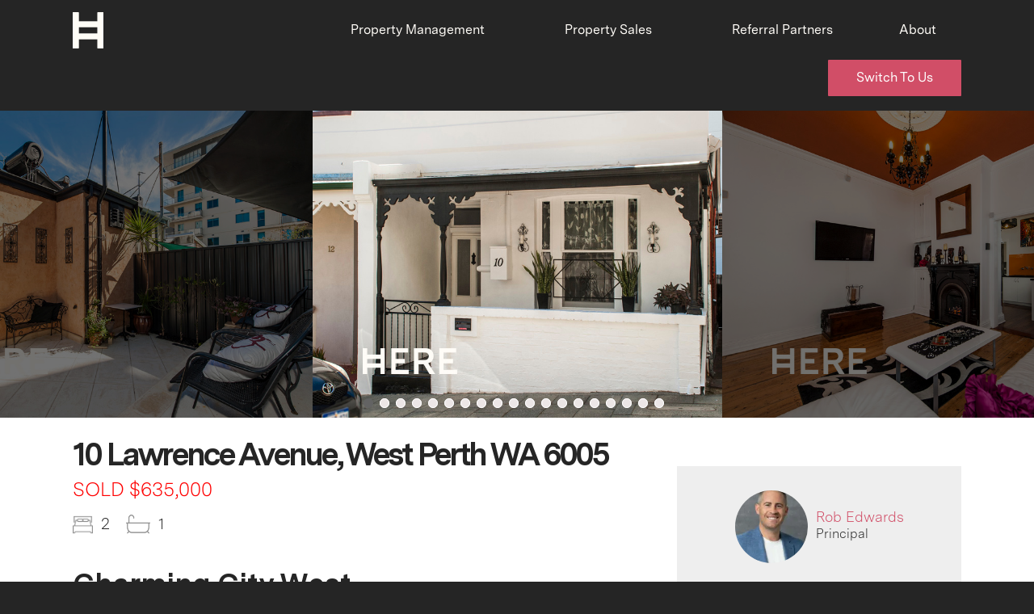

--- FILE ---
content_type: text/html; charset=UTF-8
request_url: https://www.hereproperty.com.au/property/10-lawrence-avenue-west-perth-wa-6005/
body_size: 34807
content:
<!doctype html>
<html lang="en-AU" class="epl-single-listing" prefix="og: https://ogp.me/ns#" >
<head>
<!-- Meta Tags -->
<meta http-equiv="Content-Type" content="text/html; charset=UTF-8" />
<meta name="apple-mobile-web-app-capable" content="yes">
<meta name="google-site-verification" content="om7661-U12iIqmVm5MmqgSDP2-VvBxD7YcGDud-qSwE" />
<meta name="p:domain_verify" content="2dc272acb6c7c29b21da53fed5fb42db"/>
<meta name="ahrefs-site-verification" content="07571d8e035c7379b649b88ba4ac2668089ff090a7af3e4150066975d832a69c">


	<meta name="viewport" content="width=device-width, initial-scale=1, maximum-scale=1, user-scalable=0" />

	

<!--Shortcut icon-->
	<link rel="shortcut icon" href="https://listing-assets.stafflink.io/here/2020/11/05125518/HERE_RGB_MONOGRAM_PINK.png" />


<!-- Search Engine Optimization by Rank Math PRO - https://rankmath.com/ -->
<title>10 Lawrence Avenue, West Perth WA 6005 - DuplexSemi-detached Sold - hereproperty.com.au</title>
<meta name="description" content="View property information for 10 Lawrence Avenue, West Perth WA 6005 including sold &amp; rental history, nearby amenities and suburb statistics for West Perth."/>
<meta name="robots" content="follow, index, max-image-preview:large"/>
<link rel="canonical" href="https://www.hereproperty.com.au/property/10-lawrence-avenue-west-perth-wa-6005/" />
<meta property="og:locale" content="en_US" />
<meta property="og:type" content="article" />
<meta property="og:title" content="10 Lawrence Avenue, West Perth WA 6005 - DuplexSemi-detached Sold - hereproperty.com.au" />
<meta property="og:description" content="View property information for 10 Lawrence Avenue, West Perth WA 6005 including sold &amp; rental history, nearby amenities and suburb statistics for West Perth." />
<meta property="og:url" content="https://www.hereproperty.com.au/property/10-lawrence-avenue-west-perth-wa-6005/" />
<meta property="og:site_name" content="HERE Property" />
<meta property="article:publisher" content="https://www.facebook.com/pages/Here-Property/954564051261138" />
<meta property="article:author" content="https://www.facebook.com/HEREProperty" />
<meta property="og:image" content="https://slrea.b-cdn.net/images/property/1P1894/162547021311128887-rsd.jpg" />
<meta property="og:image:secure_url" content="https://slrea.b-cdn.net/images/property/1P1894/162547021311128887-rsd.jpg" />
<meta property="og:image:alt" content=" 10 Lawrence Avenue West Perth WA 6005" />
<meta name="twitter:card" content="summary_large_image" />
<meta name="twitter:title" content="10 Lawrence Avenue, West Perth WA 6005 - DuplexSemi-detached Sold - hereproperty.com.au" />
<meta name="twitter:description" content="View property information for 10 Lawrence Avenue, West Perth WA 6005 including sold &amp; rental history, nearby amenities and suburb statistics for West Perth." />
<meta name="twitter:image" content="https://listing-assets.stafflink.io/here/2022/12/05125412/background-two-1.jpg" />
<script type="application/ld+json" class="rank-math-schema-pro">{"@context":"https://schema.org","@graph":[{"@type":"Place","@id":"https://www.hereproperty.com.au/#place","geo":{"@type":"GeoCoordinates","latitude":"-31.925299766034165","longitude":" 115.84400753224264"},"hasMap":"https://www.google.com/maps/search/?api=1&amp;query=-31.925299766034165, 115.84400753224264","address":{"@type":"PostalAddress","streetAddress":"356 Oxford St","addressLocality":"Leederville","addressRegion":"WA","postalCode":"6007","addressCountry":"Australia"}},{"@type":["ProfessionalService","Organization"],"@id":"https://www.hereproperty.com.au/#organization","name":"HERE Property","url":"https://www.hereproperty.com.au","sameAs":["https://www.facebook.com/pages/Here-Property/954564051261138"],"email":"hello@hereproperty.com.au","address":{"@type":"PostalAddress","streetAddress":"356 Oxford St","addressLocality":"Leederville","addressRegion":"WA","postalCode":"6007","addressCountry":"Australia"},"logo":{"@type":"ImageObject","@id":"https://www.hereproperty.com.au/#logo","url":"https://listing-assets.stafflink.io/here/2024/04/04143541/here_property_square_logo.jpeg","contentUrl":"https://listing-assets.stafflink.io/here/2024/04/04143541/here_property_square_logo.jpeg","caption":"HERE Property","inLanguage":"en-AU","width":"200","height":"200"},"openingHours":["Monday,Tuesday,Wednesday,Thursday,Friday,Saturday,Sunday 09:00-17:00"],"location":{"@id":"https://www.hereproperty.com.au/#place"},"image":{"@id":"https://www.hereproperty.com.au/#logo"},"telephone":"1300 077 055"},{"@type":"WebSite","@id":"https://www.hereproperty.com.au/#website","url":"https://www.hereproperty.com.au","name":"HERE Property","publisher":{"@id":"https://www.hereproperty.com.au/#organization"},"inLanguage":"en-AU"},{"@type":"ImageObject","@id":"https://listing-assets.stafflink.io/here/2022/12/05125412/background-two-1.jpg","url":"https://listing-assets.stafflink.io/here/2022/12/05125412/background-two-1.jpg","width":"1400","height":"500","caption":"HERE Property","inLanguage":"en-AU"},{"@type":"WebPage","@id":"https://www.hereproperty.com.au/property/10-lawrence-avenue-west-perth-wa-6005/#webpage","url":"https://www.hereproperty.com.au/property/10-lawrence-avenue-west-perth-wa-6005/","name":"10 Lawrence Avenue, West Perth WA 6005 - DuplexSemi-detached Sold - hereproperty.com.au","datePublished":"2021-07-05T15:20:34+08:00","dateModified":"2021-07-05T15:20:34+08:00","isPartOf":{"@id":"https://www.hereproperty.com.au/#website"},"primaryImageOfPage":{"@id":"https://listing-assets.stafflink.io/here/2022/12/05125412/background-two-1.jpg"},"inLanguage":"en-AU"},{"image":{"@id":"https://listing-assets.stafflink.io/here/2022/12/05125412/background-two-1.jpg"},"@type":"Off","@id":"https://www.hereproperty.com.au/property/10-lawrence-avenue-west-perth-wa-6005/#schema-1761669","isPartOf":{"@id":"https://www.hereproperty.com.au/property/10-lawrence-avenue-west-perth-wa-6005/#webpage"},"publisher":{"@id":"https://www.hereproperty.com.au/#organization"},"inLanguage":"en-AU","mainEntityOfPage":{"@id":"https://www.hereproperty.com.au/property/10-lawrence-avenue-west-perth-wa-6005/#webpage"}}]}</script>
<!-- /Rank Math WordPress SEO plugin -->

<link rel='dns-prefetch' href='//maps.googleapis.com' />
<link rel='dns-prefetch' href='//www.google.com' />
<link rel='dns-prefetch' href='//cdn.jsdelivr.net' />
<link rel='dns-prefetch' href='//hereproperty.b-cdn.net' />
<link rel="alternate" type="application/rss+xml" title="HERE Property &raquo; Feed" href="https://www.hereproperty.com.au/feed/" />
<link rel="alternate" type="application/rss+xml" title="HERE Property &raquo; Comments Feed" href="https://www.hereproperty.com.au/comments/feed/" />
<link rel="alternate" title="oEmbed (JSON)" type="application/json+oembed" href="https://www.hereproperty.com.au/wp-json/oembed/1.0/embed?url=https%3A%2F%2Fwww.hereproperty.com.au%2Fproperty%2F10-lawrence-avenue-west-perth-wa-6005%2F" />
<link rel="alternate" title="oEmbed (XML)" type="text/xml+oembed" href="https://www.hereproperty.com.au/wp-json/oembed/1.0/embed?url=https%3A%2F%2Fwww.hereproperty.com.au%2Fproperty%2F10-lawrence-avenue-west-perth-wa-6005%2F&#038;format=xml" />
<style id='wp-img-auto-sizes-contain-inline-css' type='text/css'>
img:is([sizes=auto i],[sizes^="auto," i]){contain-intrinsic-size:3000px 1500px}
/*# sourceURL=wp-img-auto-sizes-contain-inline-css */
</style>
<style id='wp-emoji-styles-inline-css' type='text/css'>

	img.wp-smiley, img.emoji {
		display: inline !important;
		border: none !important;
		box-shadow: none !important;
		height: 1em !important;
		width: 1em !important;
		margin: 0 0.07em !important;
		vertical-align: -0.1em !important;
		background: none !important;
		padding: 0 !important;
	}
/*# sourceURL=wp-emoji-styles-inline-css */
</style>
<style id='wp-block-library-inline-css' type='text/css'>
:root{--wp-block-synced-color:#7a00df;--wp-block-synced-color--rgb:122,0,223;--wp-bound-block-color:var(--wp-block-synced-color);--wp-editor-canvas-background:#ddd;--wp-admin-theme-color:#007cba;--wp-admin-theme-color--rgb:0,124,186;--wp-admin-theme-color-darker-10:#006ba1;--wp-admin-theme-color-darker-10--rgb:0,107,160.5;--wp-admin-theme-color-darker-20:#005a87;--wp-admin-theme-color-darker-20--rgb:0,90,135;--wp-admin-border-width-focus:2px}@media (min-resolution:192dpi){:root{--wp-admin-border-width-focus:1.5px}}.wp-element-button{cursor:pointer}:root .has-very-light-gray-background-color{background-color:#eee}:root .has-very-dark-gray-background-color{background-color:#313131}:root .has-very-light-gray-color{color:#eee}:root .has-very-dark-gray-color{color:#313131}:root .has-vivid-green-cyan-to-vivid-cyan-blue-gradient-background{background:linear-gradient(135deg,#00d084,#0693e3)}:root .has-purple-crush-gradient-background{background:linear-gradient(135deg,#34e2e4,#4721fb 50%,#ab1dfe)}:root .has-hazy-dawn-gradient-background{background:linear-gradient(135deg,#faaca8,#dad0ec)}:root .has-subdued-olive-gradient-background{background:linear-gradient(135deg,#fafae1,#67a671)}:root .has-atomic-cream-gradient-background{background:linear-gradient(135deg,#fdd79a,#004a59)}:root .has-nightshade-gradient-background{background:linear-gradient(135deg,#330968,#31cdcf)}:root .has-midnight-gradient-background{background:linear-gradient(135deg,#020381,#2874fc)}:root{--wp--preset--font-size--normal:16px;--wp--preset--font-size--huge:42px}.has-regular-font-size{font-size:1em}.has-larger-font-size{font-size:2.625em}.has-normal-font-size{font-size:var(--wp--preset--font-size--normal)}.has-huge-font-size{font-size:var(--wp--preset--font-size--huge)}.has-text-align-center{text-align:center}.has-text-align-left{text-align:left}.has-text-align-right{text-align:right}.has-fit-text{white-space:nowrap!important}#end-resizable-editor-section{display:none}.aligncenter{clear:both}.items-justified-left{justify-content:flex-start}.items-justified-center{justify-content:center}.items-justified-right{justify-content:flex-end}.items-justified-space-between{justify-content:space-between}.screen-reader-text{border:0;clip-path:inset(50%);height:1px;margin:-1px;overflow:hidden;padding:0;position:absolute;width:1px;word-wrap:normal!important}.screen-reader-text:focus{background-color:#ddd;clip-path:none;color:#444;display:block;font-size:1em;height:auto;left:5px;line-height:normal;padding:15px 23px 14px;text-decoration:none;top:5px;width:auto;z-index:100000}html :where(.has-border-color){border-style:solid}html :where([style*=border-top-color]){border-top-style:solid}html :where([style*=border-right-color]){border-right-style:solid}html :where([style*=border-bottom-color]){border-bottom-style:solid}html :where([style*=border-left-color]){border-left-style:solid}html :where([style*=border-width]){border-style:solid}html :where([style*=border-top-width]){border-top-style:solid}html :where([style*=border-right-width]){border-right-style:solid}html :where([style*=border-bottom-width]){border-bottom-style:solid}html :where([style*=border-left-width]){border-left-style:solid}html :where(img[class*=wp-image-]){height:auto;max-width:100%}:where(figure){margin:0 0 1em}html :where(.is-position-sticky){--wp-admin--admin-bar--position-offset:var(--wp-admin--admin-bar--height,0px)}@media screen and (max-width:600px){html :where(.is-position-sticky){--wp-admin--admin-bar--position-offset:0px}}

/*# sourceURL=wp-block-library-inline-css */
</style><style id='global-styles-inline-css' type='text/css'>
:root{--wp--preset--aspect-ratio--square: 1;--wp--preset--aspect-ratio--4-3: 4/3;--wp--preset--aspect-ratio--3-4: 3/4;--wp--preset--aspect-ratio--3-2: 3/2;--wp--preset--aspect-ratio--2-3: 2/3;--wp--preset--aspect-ratio--16-9: 16/9;--wp--preset--aspect-ratio--9-16: 9/16;--wp--preset--color--black: #000000;--wp--preset--color--cyan-bluish-gray: #abb8c3;--wp--preset--color--white: #ffffff;--wp--preset--color--pale-pink: #f78da7;--wp--preset--color--vivid-red: #cf2e2e;--wp--preset--color--luminous-vivid-orange: #ff6900;--wp--preset--color--luminous-vivid-amber: #fcb900;--wp--preset--color--light-green-cyan: #7bdcb5;--wp--preset--color--vivid-green-cyan: #00d084;--wp--preset--color--pale-cyan-blue: #8ed1fc;--wp--preset--color--vivid-cyan-blue: #0693e3;--wp--preset--color--vivid-purple: #9b51e0;--wp--preset--gradient--vivid-cyan-blue-to-vivid-purple: linear-gradient(135deg,rgb(6,147,227) 0%,rgb(155,81,224) 100%);--wp--preset--gradient--light-green-cyan-to-vivid-green-cyan: linear-gradient(135deg,rgb(122,220,180) 0%,rgb(0,208,130) 100%);--wp--preset--gradient--luminous-vivid-amber-to-luminous-vivid-orange: linear-gradient(135deg,rgb(252,185,0) 0%,rgb(255,105,0) 100%);--wp--preset--gradient--luminous-vivid-orange-to-vivid-red: linear-gradient(135deg,rgb(255,105,0) 0%,rgb(207,46,46) 100%);--wp--preset--gradient--very-light-gray-to-cyan-bluish-gray: linear-gradient(135deg,rgb(238,238,238) 0%,rgb(169,184,195) 100%);--wp--preset--gradient--cool-to-warm-spectrum: linear-gradient(135deg,rgb(74,234,220) 0%,rgb(151,120,209) 20%,rgb(207,42,186) 40%,rgb(238,44,130) 60%,rgb(251,105,98) 80%,rgb(254,248,76) 100%);--wp--preset--gradient--blush-light-purple: linear-gradient(135deg,rgb(255,206,236) 0%,rgb(152,150,240) 100%);--wp--preset--gradient--blush-bordeaux: linear-gradient(135deg,rgb(254,205,165) 0%,rgb(254,45,45) 50%,rgb(107,0,62) 100%);--wp--preset--gradient--luminous-dusk: linear-gradient(135deg,rgb(255,203,112) 0%,rgb(199,81,192) 50%,rgb(65,88,208) 100%);--wp--preset--gradient--pale-ocean: linear-gradient(135deg,rgb(255,245,203) 0%,rgb(182,227,212) 50%,rgb(51,167,181) 100%);--wp--preset--gradient--electric-grass: linear-gradient(135deg,rgb(202,248,128) 0%,rgb(113,206,126) 100%);--wp--preset--gradient--midnight: linear-gradient(135deg,rgb(2,3,129) 0%,rgb(40,116,252) 100%);--wp--preset--font-size--small: 13px;--wp--preset--font-size--medium: 20px;--wp--preset--font-size--large: 36px;--wp--preset--font-size--x-large: 42px;--wp--preset--spacing--20: 0.44rem;--wp--preset--spacing--30: 0.67rem;--wp--preset--spacing--40: 1rem;--wp--preset--spacing--50: 1.5rem;--wp--preset--spacing--60: 2.25rem;--wp--preset--spacing--70: 3.38rem;--wp--preset--spacing--80: 5.06rem;--wp--preset--shadow--natural: 6px 6px 9px rgba(0, 0, 0, 0.2);--wp--preset--shadow--deep: 12px 12px 50px rgba(0, 0, 0, 0.4);--wp--preset--shadow--sharp: 6px 6px 0px rgba(0, 0, 0, 0.2);--wp--preset--shadow--outlined: 6px 6px 0px -3px rgb(255, 255, 255), 6px 6px rgb(0, 0, 0);--wp--preset--shadow--crisp: 6px 6px 0px rgb(0, 0, 0);}:where(.is-layout-flex){gap: 0.5em;}:where(.is-layout-grid){gap: 0.5em;}body .is-layout-flex{display: flex;}.is-layout-flex{flex-wrap: wrap;align-items: center;}.is-layout-flex > :is(*, div){margin: 0;}body .is-layout-grid{display: grid;}.is-layout-grid > :is(*, div){margin: 0;}:where(.wp-block-columns.is-layout-flex){gap: 2em;}:where(.wp-block-columns.is-layout-grid){gap: 2em;}:where(.wp-block-post-template.is-layout-flex){gap: 1.25em;}:where(.wp-block-post-template.is-layout-grid){gap: 1.25em;}.has-black-color{color: var(--wp--preset--color--black) !important;}.has-cyan-bluish-gray-color{color: var(--wp--preset--color--cyan-bluish-gray) !important;}.has-white-color{color: var(--wp--preset--color--white) !important;}.has-pale-pink-color{color: var(--wp--preset--color--pale-pink) !important;}.has-vivid-red-color{color: var(--wp--preset--color--vivid-red) !important;}.has-luminous-vivid-orange-color{color: var(--wp--preset--color--luminous-vivid-orange) !important;}.has-luminous-vivid-amber-color{color: var(--wp--preset--color--luminous-vivid-amber) !important;}.has-light-green-cyan-color{color: var(--wp--preset--color--light-green-cyan) !important;}.has-vivid-green-cyan-color{color: var(--wp--preset--color--vivid-green-cyan) !important;}.has-pale-cyan-blue-color{color: var(--wp--preset--color--pale-cyan-blue) !important;}.has-vivid-cyan-blue-color{color: var(--wp--preset--color--vivid-cyan-blue) !important;}.has-vivid-purple-color{color: var(--wp--preset--color--vivid-purple) !important;}.has-black-background-color{background-color: var(--wp--preset--color--black) !important;}.has-cyan-bluish-gray-background-color{background-color: var(--wp--preset--color--cyan-bluish-gray) !important;}.has-white-background-color{background-color: var(--wp--preset--color--white) !important;}.has-pale-pink-background-color{background-color: var(--wp--preset--color--pale-pink) !important;}.has-vivid-red-background-color{background-color: var(--wp--preset--color--vivid-red) !important;}.has-luminous-vivid-orange-background-color{background-color: var(--wp--preset--color--luminous-vivid-orange) !important;}.has-luminous-vivid-amber-background-color{background-color: var(--wp--preset--color--luminous-vivid-amber) !important;}.has-light-green-cyan-background-color{background-color: var(--wp--preset--color--light-green-cyan) !important;}.has-vivid-green-cyan-background-color{background-color: var(--wp--preset--color--vivid-green-cyan) !important;}.has-pale-cyan-blue-background-color{background-color: var(--wp--preset--color--pale-cyan-blue) !important;}.has-vivid-cyan-blue-background-color{background-color: var(--wp--preset--color--vivid-cyan-blue) !important;}.has-vivid-purple-background-color{background-color: var(--wp--preset--color--vivid-purple) !important;}.has-black-border-color{border-color: var(--wp--preset--color--black) !important;}.has-cyan-bluish-gray-border-color{border-color: var(--wp--preset--color--cyan-bluish-gray) !important;}.has-white-border-color{border-color: var(--wp--preset--color--white) !important;}.has-pale-pink-border-color{border-color: var(--wp--preset--color--pale-pink) !important;}.has-vivid-red-border-color{border-color: var(--wp--preset--color--vivid-red) !important;}.has-luminous-vivid-orange-border-color{border-color: var(--wp--preset--color--luminous-vivid-orange) !important;}.has-luminous-vivid-amber-border-color{border-color: var(--wp--preset--color--luminous-vivid-amber) !important;}.has-light-green-cyan-border-color{border-color: var(--wp--preset--color--light-green-cyan) !important;}.has-vivid-green-cyan-border-color{border-color: var(--wp--preset--color--vivid-green-cyan) !important;}.has-pale-cyan-blue-border-color{border-color: var(--wp--preset--color--pale-cyan-blue) !important;}.has-vivid-cyan-blue-border-color{border-color: var(--wp--preset--color--vivid-cyan-blue) !important;}.has-vivid-purple-border-color{border-color: var(--wp--preset--color--vivid-purple) !important;}.has-vivid-cyan-blue-to-vivid-purple-gradient-background{background: var(--wp--preset--gradient--vivid-cyan-blue-to-vivid-purple) !important;}.has-light-green-cyan-to-vivid-green-cyan-gradient-background{background: var(--wp--preset--gradient--light-green-cyan-to-vivid-green-cyan) !important;}.has-luminous-vivid-amber-to-luminous-vivid-orange-gradient-background{background: var(--wp--preset--gradient--luminous-vivid-amber-to-luminous-vivid-orange) !important;}.has-luminous-vivid-orange-to-vivid-red-gradient-background{background: var(--wp--preset--gradient--luminous-vivid-orange-to-vivid-red) !important;}.has-very-light-gray-to-cyan-bluish-gray-gradient-background{background: var(--wp--preset--gradient--very-light-gray-to-cyan-bluish-gray) !important;}.has-cool-to-warm-spectrum-gradient-background{background: var(--wp--preset--gradient--cool-to-warm-spectrum) !important;}.has-blush-light-purple-gradient-background{background: var(--wp--preset--gradient--blush-light-purple) !important;}.has-blush-bordeaux-gradient-background{background: var(--wp--preset--gradient--blush-bordeaux) !important;}.has-luminous-dusk-gradient-background{background: var(--wp--preset--gradient--luminous-dusk) !important;}.has-pale-ocean-gradient-background{background: var(--wp--preset--gradient--pale-ocean) !important;}.has-electric-grass-gradient-background{background: var(--wp--preset--gradient--electric-grass) !important;}.has-midnight-gradient-background{background: var(--wp--preset--gradient--midnight) !important;}.has-small-font-size{font-size: var(--wp--preset--font-size--small) !important;}.has-medium-font-size{font-size: var(--wp--preset--font-size--medium) !important;}.has-large-font-size{font-size: var(--wp--preset--font-size--large) !important;}.has-x-large-font-size{font-size: var(--wp--preset--font-size--x-large) !important;}
/*# sourceURL=global-styles-inline-css */
</style>

<style id='classic-theme-styles-inline-css' type='text/css'>
/*! This file is auto-generated */
.wp-block-button__link{color:#fff;background-color:#32373c;border-radius:9999px;box-shadow:none;text-decoration:none;padding:calc(.667em + 2px) calc(1.333em + 2px);font-size:1.125em}.wp-block-file__button{background:#32373c;color:#fff;text-decoration:none}
/*# sourceURL=/wp-includes/css/classic-themes.min.css */
</style>
<link rel='stylesheet' id='custom-post-image-bucket-css' href='https://hereproperty.b-cdn.net/content/plugins/custom-post-image-bucket/public/css/custom-post-image-bucket-public.css?ver=1.0.0' type='text/css' media='all' />
<link rel='stylesheet' id='epl-css-lib-css' href='https://hereproperty.b-cdn.net/content/plugins/easy-property-listings/lib/assets/css/style-structure.min.css?ver=3.5.17' type='text/css' media='all' />
<link rel='stylesheet' id='epl-style-css' href='https://hereproperty.b-cdn.net/content/plugins/easy-property-listings/lib/assets/css/style.min.css?ver=3.5.17' type='text/css' media='all' />
<link rel='stylesheet' id='epl-style-enhanced-css' href='https://hereproperty.b-cdn.net/content/plugins/easy-property-listings/lib/assets/css/style-enhanced.min.css?ver=3.5.17' type='text/css' media='all' />
<link rel='stylesheet' id='epl-field-sliders-css' href='https://hereproperty.b-cdn.net/content/plugins/easy-property-listings/lib/assets/css/field-slider.min.css?ver=3.5.17' type='text/css' media='all' />
<link rel='stylesheet' id='epl-theme-style-css' href='https://hereproperty.b-cdn.net/content/themes/salient-child/easypropertylistings/style.css?ver=3.5.17' type='text/css' media='all' />
<link rel='stylesheet' id='epl-am-map-icon-style-css' href='https://hereproperty.b-cdn.net/content/plugins/epl-advanced-mapping/css/map-icons.min.css?ver=2.2.1' type='text/css' media='all' />
<link rel='stylesheet' id='epl-am-style-css' href='https://hereproperty.b-cdn.net/content/plugins/epl-advanced-mapping/css/style.css?ver=2.2.1' type='text/css' media='all' />
<link rel='stylesheet' id='bpopup-style-css' href='https://hereproperty.b-cdn.net/content/plugins/epl-advanced-mapping/css/bpopup.css?ver=2.2.1' type='text/css' media='all' />
<link rel='stylesheet' id='ppress-frontend-css' href='https://hereproperty.b-cdn.net/content/plugins/wp-user-avatar/assets/css/frontend.min.css?ver=4.16.8' type='text/css' media='all' />
<link rel='stylesheet' id='ppress-flatpickr-css' href='https://hereproperty.b-cdn.net/content/plugins/wp-user-avatar/assets/flatpickr/flatpickr.min.css?ver=4.16.8' type='text/css' media='all' />
<link rel='stylesheet' id='ppress-select2-css' href='https://hereproperty.b-cdn.net/content/plugins/wp-user-avatar/assets/select2/select2.min.css?ver=6.9' type='text/css' media='all' />
<link rel='stylesheet' id='parent-style-css' href='https://hereproperty.b-cdn.net/content/themes/salient/style.css?ver=6.9' type='text/css' media='all' />
<link rel='stylesheet' id='child-style-css' href='https://hereproperty.b-cdn.net/content/themes/salient-child/style.css?ver=1.0' type='text/css' media='all' />
<link rel='stylesheet' id='js-composer-style-css' href='https://hereproperty.b-cdn.net/content/plugins/js_composer_salient/assets/css/js_composer.min.css?ver=6.9' type='text/css' media='all' />
<link rel='stylesheet' id='rgs-css' href='https://hereproperty.b-cdn.net/content/themes/salient/css/rgs.css?ver=10.0' type='text/css' media='all' />
<link rel='stylesheet' id='font-awesome-css' href='https://hereproperty.b-cdn.net/content/themes/salient/css/font-awesome.min.css?ver=4.6.4' type='text/css' media='all' />
<link rel='stylesheet' id='main-styles-css' href='https://hereproperty.b-cdn.net/content/themes/salient-child/style.css?ver=10.0' type='text/css' media='all' />
<link rel='stylesheet' id='magnific-css' href='https://hereproperty.b-cdn.net/content/themes/salient/css/magnific.css?ver=8.6.0' type='text/css' media='all' />
<link rel='stylesheet' id='responsive-css' href='https://hereproperty.b-cdn.net/content/themes/salient/css/responsive.css?ver=10.0' type='text/css' media='all' />
<link rel='stylesheet' id='skin-ascend-css' href='https://hereproperty.b-cdn.net/content/themes/salient/css/ascend.css?ver=10.0' type='text/css' media='all' />
<link rel='stylesheet' id='slick-style-css' href='//cdn.jsdelivr.net/jquery.slick/1.6.0/slick.css?ver=6.9' type='text/css' media='all' />
<link rel='stylesheet' id='slick-theme-style-css' href='//cdn.jsdelivr.net/jquery.slick/1.6.0/slick-theme.css?ver=6.9' type='text/css' media='all' />
<link rel='stylesheet' id='custom-slick-style-css' href='https://hereproperty.b-cdn.net/content/themes/salient-child/css/custom-slick.css?ver=6.9' type='text/css' media='all' />
<link rel='stylesheet' id='2022-styles-css' href='https://hereproperty.b-cdn.net/content/themes/salient-child/css/2022.css?ver=6.9' type='text/css' media='all' />
<link rel='stylesheet' id='iconsmind-css' href='https://hereproperty.b-cdn.net/content/themes/salient/css/iconsmind.css?ver=7.6' type='text/css' media='all' />
<link rel='stylesheet' id='splide-css-css' href='https://cdn.jsdelivr.net/npm/@splidejs/splide@4.1.4/dist/css/splide.min.css?ver=4.1.4' type='text/css' media='all' />
<script type="text/javascript" src="https://hereproperty.b-cdn.net/wp/wp-includes/js/jquery/jquery.min.js?ver=3.7.1" id="jquery-core-js"></script>
<script type="text/javascript" src="https://hereproperty.b-cdn.net/wp/wp-includes/js/jquery/jquery-migrate.min.js?ver=3.4.1" id="jquery-migrate-js"></script>
<script type="text/javascript" src="https://hereproperty.b-cdn.net/content/plugins/custom-post-image-bucket/public/js/custom-post-image-bucket-public.js?ver=1.0.0" id="custom-post-image-bucket-js"></script>
<script type="text/javascript" src="https://hereproperty.b-cdn.net/content/plugins/easy-property-listings/lib/assets/js/epl.min.js?ver=3.5.17" id="epl-js-lib-js"></script>
<script type="text/javascript" id="epl-front-scripts-js-extra">
/* <![CDATA[ */
var epl_frontend_vars = {"ajax_nonce":"190d8b8ef3","site_url":"https://www.hereproperty.com.au/","epl_default_view_type":"list","ajaxurl":"https://www.hereproperty.com.au/wp/wp-admin/admin-ajax.php","image_base":"https://www.hereproperty.com.au/content/plugins/easy-property-listings/lib/assets/images/","field_sliders":{"epl_field_slider_property_price_global":{"els":["property_price_global_from","property_price_global_to"],"label":"Price Search","prefix":"&#36;","suffix":"","separator":" - "}},"range_html":"\t\u003Cspan class=\"epl-lf-label-txt\"\u003E {range_start} {range_sep} {range_end} \u003C/span\u003E\n\t","thousand_sep":",","decimal_sep":"."};
//# sourceURL=epl-front-scripts-js-extra
/* ]]> */
</script>
<script type="text/javascript" src="https://hereproperty.b-cdn.net/content/plugins/easy-property-listings/lib/assets/js/jquery-front-scripts.min.js?ver=3.5.17" id="epl-front-scripts-js"></script>
<script type="text/javascript" src="//maps.googleapis.com/maps/api/js?v=3.exp&amp;libraries=places%2Cgeometry&amp;key=AIzaSyCiBFSoZbhUvYFT4fe5D7jBplMVaqZAqIE&amp;ver=2.2.1" id="epl-am-map-api-js"></script>
<script type="text/javascript" src="https://hereproperty.b-cdn.net/content/plugins/epl-advanced-mapping/js/infobox_packed.js?ver=6.9" id="infobox-js"></script>
<script type="text/javascript" src="https://hereproperty.b-cdn.net/content/plugins/epl-advanced-mapping/js/map-icons.js?ver=2.2.1" id="epl-am-map-icon-js"></script>
<script type="text/javascript" src="https://hereproperty.b-cdn.net/content/plugins/epl-advanced-mapping/js/gmap3.min.js?ver=2.2.1" id="epl-am-gmap-js"></script>
<script type="text/javascript" src="https://hereproperty.b-cdn.net/content/plugins/epl-advanced-mapping/js/markerclusterer.js?ver=2.2.1" id="epl-am-markerclusterer-script-js"></script>
<script type="text/javascript" src="https://hereproperty.b-cdn.net/content/plugins/epl-advanced-mapping/js/scripts.js?ver=2.2.1" id="epl-am-scripts-js"></script>
<script type="text/javascript" src="https://hereproperty.b-cdn.net/content/plugins/epl-advanced-mapping/js/jquery.bpopup.min.js?ver=2.2.1" id="bpopup-script-js"></script>
<script type="text/javascript" src="https://hereproperty.b-cdn.net/content/plugins/epl-advanced-mapping/js/jquery.easing.1.3.js?ver=2.2.1" id="jquery-easing-script-js"></script>
<script type="text/javascript" src="https://hereproperty.b-cdn.net/content/plugins/wp-user-avatar/assets/flatpickr/flatpickr.min.js?ver=4.16.8" id="ppress-flatpickr-js"></script>
<script type="text/javascript" src="https://hereproperty.b-cdn.net/content/plugins/wp-user-avatar/assets/select2/select2.min.js?ver=4.16.8" id="ppress-select2-js"></script>
<link rel="https://api.w.org/" href="https://www.hereproperty.com.au/wp-json/" /><link rel="alternate" title="JSON" type="application/json" href="https://www.hereproperty.com.au/wp-json/wp/v2/property/35597" /><link rel="EditURI" type="application/rsd+xml" title="RSD" href="https://www.hereproperty.com.au/wp/xmlrpc.php?rsd" />
<meta name="generator" content="WordPress 6.9" />
<link rel='shortlink' href='https://www.hereproperty.com.au/?p=35597' />
	<script>
		var eplAmMapStyles = [];
		// js on all pages
					eplAmMapStyles = JSON.parse('[{"featureType":"water","elementType":"geometry","stylers":[{"color":"#e9e9e9"},{"lightness":17}]},{"featureType":"landscape","elementType":"geometry","stylers":[{"color":"#f5f5f5"},{"lightness":20}]},{"featureType":"road.highway","elementType":"geometry.fill","stylers":[{"color":"#ffffff"},{"lightness":17}]},{"featureType":"road.highway","elementType":"geometry.stroke","stylers":[{"color":"#ffffff"},{"lightness":29},{"weight":0.2}]},{"featureType":"road.arterial","elementType":"geometry","stylers":[{"color":"#ffffff"},{"lightness":18}]},{"featureType":"road.local","elementType":"geometry","stylers":[{"color":"#ffffff"},{"lightness":16}]},{"featureType":"poi","elementType":"geometry","stylers":[{"color":"#f5f5f5"},{"lightness":21}]},{"featureType":"poi.park","elementType":"geometry","stylers":[{"color":"#dedede"},{"lightness":21}]},{"elementType":"labels.text.stroke","stylers":[{"visibility":"on"},{"color":"#ffffff"},{"lightness":16}]},{"elementType":"labels.text.fill","stylers":[{"saturation":36},{"color":"#333333"},{"lightness":40}]},{"elementType":"labels.icon","stylers":[{"visibility":"off"}]},{"featureType":"transit","elementType":"geometry","stylers":[{"color":"#f2f2f2"},{"lightness":19}]},{"featureType":"administrative","elementType":"geometry.fill","stylers":[{"color":"#fefefe"},{"lightness":20}]},{"featureType":"administrative","elementType":"geometry.stroke","stylers":[{"color":"#fefefe"},{"lightness":17},{"weight":1.2}]}]')
		
	</script>

		<script>
		var boxText = '<div class="epl-adv-infobox-popup"> <div class="epl-adv-closebtn"> </div> <div class="epl-adv-popup-contents"> <div class="epl-adv-popup-img"> <img class="property-thumb" src="https://slrea.b-cdn.net/images/property/1P1894/162547021311128887-rsd.jpg" alt="10 Lawrence Avenue, West Perth WA 6005" title="10 Lawrence Avenue, West Perth WA 6005" /> </div> <div class="epl-adv-popup-address"> <span class="title">10 Lawrence Avenue West Perth , WA 6005 AUS</span> </div> <div class="epl-adv-popup-price"> <span class="price_class"><span class="page-price sold-status">Sold &#36;635,000</span></span> </div> <div class="epl-adv-popup-meta"> <span title="Bedrooms" class="icon beds"><span class="icon-value">2</span></span><span title="Bathrooms" class="icon bath"><span class="icon-value">1</span></span> </div> <div style="clear:both;"></div> </div> </div>';

		var myOptions = {
			 content: boxText,
			disableAutoPan: false,
            maxWidth: 0,
            pixelOffset: new google.maps.Size(-260, -150),
            alignBottom: false,
            zIndex: null,
            closeBoxMargin: "10px 2px 2px 2px",
            closeBoxURL: "https://slrea.b-cdn.net/content/plugins/epl-advanced-mapping/images/close.png",
            infoBoxClearance: new google.maps.Size(10, 30),
            isHidden: false,
            pane: "floatPane",
            enableEventPropagation: false
		};
		var infowindow = new InfoBox(myOptions);
		var mapsat,maptransit,mapbike,mapstreet,eplAmCoords,eplAmStyledMap;
		
		var eplmaponload = function() {

			var g = google.maps;
			eplAmCoords = new g.LatLng(-31.94544983,115.842453);

			// Create a new StyledMapType object, passing it the array of styles,
			// as well as the name to be displayed on the map type control.
			if (eplAmMapStyles.length > 0) {
				eplAmStyledMap = new g.StyledMapType(eplAmMapStyles,{name: "styled"});
			}

			// satellite
			if (jQuery('#epl_adv_tab_map_sat').length > 0) {

				var satcoords = new g.LatLng(-31.94544983,115.842453);
				mapsat = new g.Map(document.getElementById("epl_adv_tab_map_sat"), {
					center: satcoords,
					zoom: 15,
					mapTypeControlOptions: {
						mapTypeIds: [google.maps.MapTypeId.ROADMAP, 'map_style']
					},
					mapTypeId: google.maps.MapTypeId.ROADMAP,
					streetViewControl: true,
										zoomControlOptions: {
						style: g.ZoomControlStyle.SMALL
					}
				});
				//Associate the styled map with the MapTypeId and set it to display.
				if (typeof eplAmStyledMap != "undefined") {
					mapsat.mapTypes.set('map_style', eplAmStyledMap);
					mapsat.setMapTypeId('map_style');
				}
				

				var markersat = new google.maps.Marker({
					position: satcoords,
					map: mapsat,
					title: '10 Lawrence Avenue, West Perth  WA  6005',
					icon : 'https://www.hereproperty.com.au/content/themes/salient-child/easypropertylistings/map/icon_property_red.png'
				});

				google.maps.event.addListener(markersat, 'click', function() {
					infowindow.open(mapsat,markersat);
					mapsat.panTo(satcoords);
				});

				// resize map on window resize
				google.maps.event.addDomListener(window, "resize", function() {
					var center = mapsat.getCenter();
					google.maps.event.trigger(mapsat, "resize");
					mapsat.setCenter(center);
				});
			}

			// Transit
			if (jQuery('#epl_adv_tab_map_transit').length > 0) {
				var transit = new g.LatLng(-31.94544983,115.842453);
				maptransit = new g.Map(document.getElementById("epl_adv_tab_map_transit"), {
					center: transit,
					mapTypeControlOptions: {
						mapTypeIds: [google.maps.MapTypeId.ROADMAP, 'map_style']
					},
					zoom: 16,
					mapTypeId: google.maps.MapTypeId.ROADMAP,
					streetViewControl: false,
										zoomControlOptions: {
						style: g.ZoomControlStyle.SMALL
					}
				});
				//Associate the styled map with the MapTypeId and set it to display.
				if (typeof eplAmStyledMap != "undefined") {
					maptransit.mapTypes.set('map_style', eplAmStyledMap);
					maptransit.setMapTypeId('map_style');
				}

				var markertransit = new google.maps.Marker({
					position: transit,
					map: maptransit,
					title: '10 Lawrence Avenue, West Perth  WA  6005',
					icon : 'https://www.hereproperty.com.au/content/themes/salient-child/easypropertylistings/map/icon_property_red.png'
				});

				var transitLayer = new google.maps.TransitLayer();
				transitLayer.setMap(maptransit);

				google.maps.event.addListener(markertransit, 'click', function() {
					infowindow.open(maptransit,markertransit);
					maptransit.panTo(transit);
				});

				// resize map on window resize
				google.maps.event.addDomListener(window, "resize", function() {
					var center = maptransit.getCenter();
					google.maps.event.trigger(maptransit, "resize");
					maptransit.setCenter(center);
				});
			}

			// Bike
			if (jQuery('#epl_adv_tab_map_bike').length > 0) {
				var bikeCoord = new g.LatLng(-31.94544983,115.842453);
				mapbike = new g.Map(document.getElementById("epl_adv_tab_map_bike"), {
					center: bikeCoord,
					mapTypeControlOptions: {
						mapTypeIds: [google.maps.MapTypeId.ROADMAP, 'map_style']
					},
					zoom: 18,
					mapTypeId: google.maps.MapTypeId.ROADMAP,
					streetViewControl: false,
										zoomControlOptions: {
						style: g.ZoomControlStyle.SMALL
					}
				});
				//Associate the styled map with the MapTypeId and set it to display.
				if (typeof eplAmStyledMap != "undefined") {
					mapbike.mapTypes.set('map_style', eplAmStyledMap);
					mapbike.setMapTypeId('map_style');
				}

				var markerbike = new google.maps.Marker({
				position: bikeCoord,
				map: mapbike,
				title: '10 Lawrence Avenue, West Perth  WA  6005',
				icon : 'https://www.hereproperty.com.au/content/themes/salient-child/easypropertylistings/map/icon_property_red.png'
				});

				var bikeLayer = new google.maps.BicyclingLayer();
				bikeLayer.setMap(mapbike);

				google.maps.event.addListener(markerbike, 'click', function() {
					infowindow.open(mapbike,markerbike);
					mapbike.panTo(bikeCoord);
				});

				// resize map on window resize
				google.maps.event.addDomListener(window, "resize", function() {
					var center = mapbike.getCenter();
					google.maps.event.trigger(mapbike, "resize");
					mapbike.setCenter(center);
				});
			}

			// street view
			if (jQuery('#epl_adv_tab_map_street').length > 0) {
				var streetCoord = new g.LatLng(-31.94544983,115.842453);
				console.log(streetCoord);
				mapstreet = new google.maps.StreetViewPanorama( document.getElementById("epl_adv_tab_map_street") );
				mapstreet.setPosition(streetCoord);
				google.maps.event.addListenerOnce(mapstreet, 'status_changed', function () {
	                var heading = google.maps.geometry.spherical.computeHeading(mapstreet.getLocation().latLng, streetCoord);
	                mapstreet.setPov({
	                    heading: heading,
	                    pitch: 0
	                });
	                setTimeout(function() {
		                var markerstreet = new google.maps.Marker({
							position: satcoords,
							map: mapstreet,
							title: '10 Lawrence Avenue, West Perth  WA  6005',
							icon : 'https://www.hereproperty.com.au/content/themes/salient-child/easypropertylistings/map/icon_property_red.png'
						});
	                if (markerstreet && markerstreet.setMap) markerstreet.setMap(mapstreet);}, 500);
	            });


				//mapstreet.setVisible(true);

				// resize map on window resize
				google.maps.event.addDomListener(window, "resize", function() {
					google.maps.event.trigger(mapstreet, "resize");
				});
			}
		};

		window.addEventListener("load", eplmaponload);

		/*** Tabbed map on single pages ****/

		jQuery(document).ready(function($) {

			/* tabs for maps on single properties pages for different view types */
			jQuery('ul.map-tabs li').click(function(){
				var map_tab_id = jQuery(this).attr('onclick');

				jQuery('ul.map-tabs li').removeClass('current');
				jQuery('.author-tab-content').removeClass('current');

				jQuery(this).addClass('current');
				jQuery("#"+map_tab_id).addClass('current');
			});



			if($('.epl_adv_map_list').length) {
				$('ul.epl_adv_map_list li').on('click',function(){
					$('ul.epl_adv_map_list li').removeClass('maptab-current');
					$(this).addClass('maptab-current');
					$(".epl_adv_tab_map").hide();
					$("#epl_adv_tab_map_"+$(this).data('map')).show();

					switch($(this).data('map')){
						case 'sat':
							var center = mapsat.getCenter();
							google.maps.event.trigger(mapsat, "resize");
							mapsat.setCenter(center);
						break;
						case 'transit':
							var center = maptransit.getCenter();
							google.maps.event.trigger(maptransit, "resize");
							maptransit.setCenter(center);
						break;
						case 'bike':
							var center = mapbike.getCenter();
							google.maps.event.trigger(mapbike, "resize");
							mapbike.setCenter(center);
						break;
						case 'street':
							var center = mapstreet.getPosition();
							google.maps.event.trigger(mapstreet, "resize");
							mapstreet.setPosition(center);
						break;
						case 'comparables':
							comparablesmap 	= myGmap.gmap3('get');
							if (eplAmMapStyles.length > 0) {
								comparablesmap.set('styles',eplAmMapStyles);
							}
							var center 	= comparablesmap.getCenter();
							google.maps.event.trigger(comparablesmap, 'resize');
							comparablesmap.setCenter(new google.maps.LatLng (-31.94544983,115.842453) );
							comparablesmap.setZoom(comparablesmap.getZoom());
							comparablesmap.panToBounds(comparablesmap.getBounds());
						break;

					}
				});
				
			}


			var eplsingleMapHeight = '';
			if($('.epl_tabbed_map_wrapper').length) {

				if($('#epl_adv_tab_map_gallery').length && $('#epl_adv_tab_map_gallery').find('.epl_slider_container').length) {
					var eplsingleMapHeight = jQuery('.epl-slider-single-wrapper').actual('height');
					jQuery('.epl_tabbed_map_wrapper ').height(eplsingleMapHeight);
					jQuery('.epl_tabbed_map_wrapper ').find('.slider-map').height(eplsingleMapHeight);
					jQuery('[id^="epl_adv_tab_map_"]').each(function() {
					  jQuery(this).height(eplsingleMapHeight);
					});

				} else {
					var wrapHeight, wrapWidth = $('.epl_tabbed_map_wrapper').width();
					// calculate ratio for height
					eplsingleMapHeight = ( parseFloat('400')*100) /wrapWidth;
					var wrapHeight = (wrapWidth * parseFloat(eplsingleMapHeight) ) / 100;
					$('.epl_tabbed_map_wrapper').height(wrapHeight);
					$('.epl_adv_tab_map div').css("max-height",wrapHeight);
					$('#epl-advanced-map').css("height",wrapHeight);
					$('#epl-advanced-map > div:first').css("height",wrapHeight);
				}

			}

			// attempt to make maps responsive
			$( window ).resize(function() {
				if($('.epl_tabbed_map_wrapper').length) {
					if($('#epl_adv_tab_map_gallery').length && $('#epl_adv_tab_map_gallery').find('.epl_slider_container').length) {
						var eplsingleMapHeight = jQuery('.epl-slider-single-wrapper').actual('height');
						jQuery('.epl_tabbed_map_wrapper ').height(eplsingleMapHeight);
						jQuery('.epl_tabbed_map_wrapper ').find('.slider-map').height(eplsingleMapHeight);
						jQuery('[id^="epl_adv_tab_map_"]').each(function() {
						  jQuery(this).height(eplsingleMapHeight);
						});

					} else {
						var wrapHeight, wrapWidth = $('.epl_tabbed_map_wrapper').width();
						// calculate ratio for height
						var wrapHeight = (wrapWidth * parseFloat(eplsingleMapHeight) ) / 100;
						$('.epl_tabbed_map_wrapper').height(wrapHeight);
						$('.epl_adv_tab_map div').css("max-height",wrapHeight);
						$('#epl-advanced-map').css("height",wrapHeight);
						$('#epl-advanced-map > div:first').css("height",wrapHeight);
					}
				}
			});
		});


	</script>

		<style>
		.overlay-featured-marker.infowindow {
					left: -235px !important;
					top: -20px !important;
				}

				.overlay-featured-marker.infowindow .arrow {
					left: 250px !important;
					top: 113px;
					transform: rotate(270deg);
				}	</style> <script id='pixel-script-poptin' src='https://cdn.popt.in/pixel.js?id=45e90860b166f' async='true'></script> <style type="text/css">body a{color:#252525;}#header-outer:not([data-lhe="animated_underline"]) header#top nav > ul > li > a:hover,#header-outer:not([data-lhe="animated_underline"]) header#top nav .sf-menu > li.sfHover > a,header#top nav > ul > li.button_bordered > a:hover,#header-outer:not([data-lhe="animated_underline"]) header#top nav .sf-menu li.current-menu-item > a,header#top nav .sf-menu li.current_page_item > a .sf-sub-indicator i,header#top nav .sf-menu li.current_page_ancestor > a .sf-sub-indicator i,#header-outer:not([data-lhe="animated_underline"]) header#top nav .sf-menu li.current_page_ancestor > a,#header-outer:not([data-lhe="animated_underline"]) header#top nav .sf-menu li.current-menu-ancestor > a,#header-outer:not([data-lhe="animated_underline"]) header#top nav .sf-menu li.current_page_item > a,body header#top nav .sf-menu li.current_page_item > a .sf-sub-indicator [class^="icon-"],header#top nav .sf-menu li.current_page_ancestor > a .sf-sub-indicator [class^="icon-"],.sf-menu li ul li.sfHover > a .sf-sub-indicator [class^="icon-"],#header-outer:not(.transparent) #social-in-menu a i:after,.testimonial_slider[data-rating-color="accent-color"] .star-rating .filled:before,ul.sf-menu > li > a:hover > .sf-sub-indicator i,ul.sf-menu > li > a:active > .sf-sub-indicator i,ul.sf-menu > li.sfHover > a > .sf-sub-indicator i,.sf-menu ul li.current_page_item > a,.sf-menu ul li.current-menu-ancestor > a,.sf-menu ul li.current_page_ancestor > a,.sf-menu ul a:focus,.sf-menu ul a:hover,.sf-menu ul a:active,.sf-menu ul li:hover > a,.sf-menu ul li.sfHover > a,.sf-menu li ul li a:hover,.sf-menu li ul li.sfHover > a,#footer-outer a:hover,.recent-posts .post-header a:hover,article.post .post-header a:hover,article.result a:hover,article.post .post-header h2 a,.single article.post .post-meta a:hover,.comment-list .comment-meta a:hover,label span,.wpcf7-form p span,.icon-3x[class^="icon-"],.icon-3x[class*=" icon-"],.icon-tiny[class^="icon-"],body .circle-border,article.result .title a,.home .blog-recent:not([data-style="list_featured_first_row"]) .col .post-header a:hover,.home .blog-recent .col .post-header h3 a,#single-below-header a:hover,header#top #logo:hover,.sf-menu > li.current_page_ancestor > a > .sf-sub-indicator [class^="icon-"],.sf-menu > li.current-menu-ancestor > a > .sf-sub-indicator [class^="icon-"],body #mobile-menu li.open > a [class^="icon-"],.pricing-column h3,.pricing-table[data-style="flat-alternative"] .pricing-column.accent-color h4,.pricing-table[data-style="flat-alternative"] .pricing-column.accent-color .interval,.comment-author a:hover,.project-attrs li i,#footer-outer #copyright li a i:hover,.col:hover > [class^="icon-"].icon-3x.accent-color.alt-style.hovered,.col:hover > [class*=" icon-"].icon-3x.accent-color.alt-style.hovered,#header-outer .widget_shopping_cart .cart_list a,.woocommerce .star-rating,.woocommerce form .form-row .required,.woocommerce-page form .form-row .required,body #header-secondary-outer #social a:hover i,.woocommerce ul.products li.product .price,body .twitter-share:hover i,.twitter-share.hovered i,body .linkedin-share:hover i,.linkedin-share.hovered i,body .google-plus-share:hover i,.google-plus-share.hovered i,.pinterest-share:hover i,.pinterest-share.hovered i,.facebook-share:hover i,.facebook-share.hovered i,.woocommerce-page ul.products li.product .price,.nectar-milestone .number.accent-color,header#top nav > ul > li.megamenu > ul > li > a:hover,header#top nav > ul > li.megamenu > ul > li.sfHover > a,body #portfolio-nav a:hover i,span.accent-color,.nectar-love:hover i,.nectar-love.loved i,.portfolio-items .nectar-love:hover i,.portfolio-items .nectar-love.loved i,body .hovered .nectar-love i,header#top nav ul #nectar-user-account a:hover span,header#top nav ul #search-btn a:hover span,header#top nav ul .slide-out-widget-area-toggle a:hover span,body:not(.material) #search-outer #search #close a span:hover,.carousel-wrap[data-full-width="true"] .carousel-heading a:hover i,#search-outer .ui-widget-content li:hover a .title,#search-outer .ui-widget-content .ui-state-hover .title,#search-outer .ui-widget-content .ui-state-focus .title,.portfolio-filters-inline .container ul li a.active,body [class^="icon-"].icon-default-style,.single-post #single-below-header.fullscreen-header .icon-salient-heart-2,.svg-icon-holder[data-color="accent-color"],.team-member a.accent-color:hover,.ascend .comment-list .reply a,.wpcf7-form .wpcf7-not-valid-tip,.text_on_hover.product .add_to_cart_button,.blog-recent[data-style="minimal"] .col > span,.blog-recent[data-style="title_only"] .col:hover .post-header .title,.woocommerce-checkout-review-order-table .product-info .amount,.tabbed[data-style="minimal"] > ul li a.active-tab,.masonry.classic_enhanced article.post .post-meta a:hover i,.blog-recent[data-style*="classic_enhanced"] .post-meta a:hover i,.blog-recent[data-style*="classic_enhanced"] .post-meta .icon-salient-heart-2.loved,.masonry.classic_enhanced article.post .post-meta .icon-salient-heart-2.loved,.single #single-meta ul li:not(.meta-share-count):hover i,.single #single-meta ul li:not(.meta-share-count):hover a,.single #single-meta ul li:not(.meta-share-count):hover span,.single #single-meta ul li.meta-share-count .nectar-social a:hover i,#project-meta #single-meta ul li > a,#project-meta ul li.meta-share-count .nectar-social a:hover i,#project-meta ul li:not(.meta-share-count):hover i,#project-meta ul li:not(.meta-share-count):hover span,div[data-style="minimal"] .toggle:hover h3 a,div[data-style="minimal"] .toggle.open h3 a,.nectar-icon-list[data-icon-style="border"][data-icon-color="accent-color"] .list-icon-holder[data-icon_type="numerical"] span,.nectar-icon-list[data-icon-color="accent-color"][data-icon-style="border"] .content h4,body[data-dropdown-style="minimal"] #header-outer .woocommerce.widget_shopping_cart .cart_list li a.remove,body[data-dropdown-style="minimal"] #header-outer .woocommerce.widget_shopping_cart .cart_list li a.remove,.post-area.standard-minimal article.post .post-meta .date a,.post-area.standard-minimal article.post .post-header h2 a:hover,.post-area.standard-minimal article.post .more-link:hover span,.post-area.standard-minimal article.post .more-link span:after,.post-area.standard-minimal article.post .minimal-post-meta a:hover,body #pagination .page-numbers.prev:hover,body #pagination .page-numbers.next:hover,html body .woocommerce-pagination a.page-numbers:hover,body .woocommerce-pagination a.page-numbers:hover,body #pagination a.page-numbers:hover,.nectar-slide-in-cart .widget_shopping_cart .cart_list a,.sf-menu ul li.open-submenu > a,.woocommerce p.stars a:hover,.woocommerce .material.product .product-wrap .product-add-to-cart a:hover,.woocommerce .material.product .product-wrap .product-add-to-cart a:hover > span,.woocommerce-MyAccount-navigation ul li.is-active a:before,.woocommerce-MyAccount-navigation ul li:hover a:before,.woocommerce.ascend .price_slider_amount button.button[type="submit"],html .ascend.woocommerce #sidebar div ul li a:hover,html .ascend.woocommerce #sidebar div ul li.current-cat > a,.woocommerce .widget_layered_nav ul li.chosen a:after,.woocommerce-page .widget_layered_nav ul li.chosen a:after,[data-style="list_featured_first_row"] .meta-category a,body[data-form-submit="see-through"] input[type=submit],body[data-form-submit="see-through"] button[type=submit],#header-outer[data-format="left-header"] .sf-menu .sub-menu .current-menu-item > a,.nectar_icon_wrap[data-color="accent-color"] i,.nectar_team_member_close .inner:before,body[data-dropdown-style="minimal"]:not([data-header-format="left-header"]) header#top nav > ul > li.megamenu > ul > li > ul > li.has-ul > a:hover,body:not([data-header-format="left-header"]) header#top nav > ul > li.megamenu > ul > li > ul > li.has-ul > a:hover,.masonry.material .masonry-blog-item .meta-category a,.post-area.featured_img_left .meta-category a,body[data-dropdown-style="minimal"] #header-outer:not([data-format="left-header"]) header#top nav > ul > li.megamenu ul ul li.current-menu-item.has-ul > a,body[data-dropdown-style="minimal"] #header-outer:not([data-format="left-header"]) header#top nav > ul > li.megamenu ul ul li.current-menu-ancestor.has-ul > a,body .wpb_row .span_12 .portfolio-filters-inline[data-color-scheme="accent-color-underline"].full-width-section a.active,body .wpb_row .span_12 .portfolio-filters-inline[data-color-scheme="accent-color-underline"].full-width-section a:hover,.material .comment-list .reply a:hover,.related-posts[data-style="material"] .meta-category a,body[data-dropdown-style="minimal"].material:not([data-header-color="custom"]) #header-outer:not([data-format="left-header"]) header#top nav >ul >li:not(.megamenu) ul.cart_list a:hover,body.material #header-outer:not(.transparent) .cart-outer:hover .cart-menu-wrap .icon-salient-cart,.material .widget li:not(.has-img) a:hover .post-title,.material #sidebar .widget li:not(.has-img) a:hover .post-title,.material .container-wrap #author-bio #author-info a:hover,.material #sidebar .widget ul[data-style="featured-image-left"] li a:hover .post-title,body.material .tabbed[data-color-scheme="accent-color"][data-style="minimal"]:not(.using-icons) >ul li:not(.cta-button) a:hover,body.material .tabbed[data-color-scheme="accent-color"][data-style="minimal"]:not(.using-icons) >ul li:not(.cta-button) a.active-tab,body.material .widget:not(.nectar_popular_posts_widget):not(.recent_posts_extra_widget) li a:hover,.material .widget .tagcloud a,.material #sidebar .widget .tagcloud a,.single.material .post-area .content-inner > .post-tags a,.tabbed[data-style*="material"][data-color-scheme="accent-color"] ul.wpb_tabs_nav li a:not(.active-tab):hover,body.material .nectar-button.see-through.accent-color[data-color-override="false"],div[data-style="minimal_small"] .toggle.accent-color > h3 a:hover,div[data-style="minimal_small"] .toggle.accent-color.open > h3 a,.nectar_single_testimonial[data-color="accent-color"] p span.open-quote,.nectar-quick-view-box .star-rating,.minimal.product .product-wrap .normal.icon-salient-cart[class*=" icon-"],.minimal.product .product-wrap i,.minimal.product .product-wrap .normal.icon-salient-m-eye,.woocommerce-account .woocommerce > #customer_login .nectar-form-controls .control.active,.woocommerce-account .woocommerce > #customer_login .nectar-form-controls .control:hover,.products li.product.minimal .product-add-to-cart .loading:after,.widget_search .search-form button[type=submit] .icon-salient-search,body.search-no-results .search-form button[type=submit] .icon-salient-search,.woocommerce #review_form #respond p.comment-notes span.required,.nectar-icon-list[data-icon-color="accent-color"] .nectar-icon-list-item .list-icon-holder[data-icon_type="numerical"]{color:#252525!important;}.col:not(.post-area):not(.span_12):not(#sidebar):hover [class^="icon-"].icon-3x.accent-color.alt-style.hovered,body .col:not(.post-area):not(.span_12):not(#sidebar):hover a [class*=" icon-"].icon-3x.accent-color.alt-style.hovered,.ascend #header-outer:not(.transparent) .cart-outer:hover .cart-menu-wrap:not(.has_products) .icon-salient-cart{color:#252525!important;}.nectar_icon_wrap .svg-icon-holder[data-color="accent-color"] svg path{stroke:#252525!important;}.orbit-wrapper div.slider-nav span.right,.orbit-wrapper div.slider-nav span.left,.flex-direction-nav a,.jp-play-bar,.jp-volume-bar-value,.jcarousel-prev:hover,.jcarousel-next:hover,.portfolio-items .col[data-default-color="true"] .work-item:not(.style-3) .work-info-bg,.portfolio-items .col[data-default-color="true"] .bottom-meta,.portfolio-filters a,.portfolio-filters #sort-portfolio,.project-attrs li span,.progress li span,.nectar-progress-bar span,#footer-outer #footer-widgets .col .tagcloud a:hover,#sidebar .widget .tagcloud a:hover,article.post .more-link span:hover,#fp-nav.tooltip ul li .fp-tooltip .tooltip-inner,article.post.quote .post-content .quote-inner,article.post.link .post-content .link-inner,#pagination .next a:hover,#pagination .prev a:hover,.comment-list .reply a:hover,input[type=submit]:hover,input[type="button"]:hover,#footer-outer #copyright li a.vimeo:hover,#footer-outer #copyright li a.behance:hover,.toggle.open h3 a,.tabbed > ul li a.active-tab,[class*=" icon-"],.icon-normal,.bar_graph li span,.nectar-button[data-color-override="false"].regular-button,.nectar-button.tilt.accent-color,body .swiper-slide .button.transparent_2 a.primary-color:hover,#footer-outer #footer-widgets .col input[type="submit"],.carousel-prev:hover,.carousel-next:hover,body .products-carousel .carousel-next:hover,body .products-carousel .carousel-prev:hover,.blog-recent .more-link span:hover,.post-tags a:hover,.pricing-column.highlight h3,.pricing-table[data-style="flat-alternative"] .pricing-column.highlight h3 .highlight-reason,.pricing-table[data-style="flat-alternative"] .pricing-column.accent-color:before,#to-top:hover,#to-top.dark:hover,body[data-button-style*="rounded"] #to-top:after,#pagination a.page-numbers:hover,#pagination span.page-numbers.current,.single-portfolio .facebook-share a:hover,.single-portfolio .twitter-share a:hover,.single-portfolio .pinterest-share a:hover,.single-post .facebook-share a:hover,.single-post .twitter-share a:hover,.single-post .pinterest-share a:hover,.mejs-controls .mejs-time-rail .mejs-time-current,.mejs-controls .mejs-volume-button .mejs-volume-slider .mejs-volume-current,.mejs-controls .mejs-horizontal-volume-slider .mejs-horizontal-volume-current,article.post.quote .post-content .quote-inner,article.post.link .post-content .link-inner,article.format-status .post-content .status-inner,article.post.format-aside .aside-inner,body #header-secondary-outer #social li a.behance:hover,body #header-secondary-outer #social li a.vimeo:hover,#sidebar .widget:hover [class^="icon-"].icon-3x,.woocommerce-page button.single_add_to_cart_button,article.post.quote .content-inner .quote-inner .whole-link,.masonry.classic_enhanced article.post.quote.wide_tall .post-content a:hover .quote-inner,.masonry.classic_enhanced article.post.link.wide_tall .post-content a:hover .link-inner,.iosSlider .prev_slide:hover,.iosSlider .next_slide:hover,body [class^="icon-"].icon-3x.alt-style.accent-color,body [class*=" icon-"].icon-3x.alt-style.accent-color,#slide-out-widget-area,#slide-out-widget-area-bg.fullscreen,#slide-out-widget-area-bg.fullscreen-alt .bg-inner,#header-outer .widget_shopping_cart a.button,body[data-button-style="rounded"] .wpb_wrapper .twitter-share:before,body[data-button-style="rounded"] .wpb_wrapper .twitter-share.hovered:before,body[data-button-style="rounded"] .wpb_wrapper .facebook-share:before,body[data-button-style="rounded"] .wpb_wrapper .facebook-share.hovered:before,body[data-button-style="rounded"] .wpb_wrapper .google-plus-share:before,body[data-button-style="rounded"] .wpb_wrapper .google-plus-share.hovered:before,body[data-button-style="rounded"] .wpb_wrapper .nectar-social:hover > *:before,body[data-button-style="rounded"] .wpb_wrapper .pinterest-share:before,body[data-button-style="rounded"] .wpb_wrapper .pinterest-share.hovered:before,body[data-button-style="rounded"] .wpb_wrapper .linkedin-share:before,body[data-button-style="rounded"] .wpb_wrapper .linkedin-share.hovered:before,#header-outer a.cart-contents .cart-wrap span,#header-outer a#mobile-cart-link .cart-wrap span,.swiper-slide .button.solid_color a,.swiper-slide .button.solid_color_2 a,.portfolio-filters,button[type=submit]:hover,header#top nav ul .slide-out-widget-area-toggle a:hover i.lines,header#top nav ul .slide-out-widget-area-toggle a:hover i.lines:after,header#top nav ul .slide-out-widget-area-toggle a:hover i.lines:before,header#top nav ul .slide-out-widget-area-toggle[data-icon-animation="simple-transform"] a:hover i.lines-button:after,#buddypress a.button:focus,.text_on_hover.product a.added_to_cart,.woocommerce div.product .woocommerce-tabs .full-width-content ul.tabs li a:after,.woocommerce-cart .wc-proceed-to-checkout a.checkout-button,.woocommerce #order_review #payment #place_order,.woocommerce .span_4 input[type="submit"].checkout-button,.portfolio-filters-inline[data-color-scheme="accent-color"],.select2-container .select2-choice:hover,.select2-dropdown-open .select2-choice,header#top nav > ul > li.button_solid_color > a:before,#header-outer.transparent header#top nav > ul > li.button_solid_color > a:before,.tabbed[data-style*="minimal"] > ul li a:after,.twentytwenty-handle,.twentytwenty-horizontal .twentytwenty-handle:before,.twentytwenty-horizontal .twentytwenty-handle:after,.twentytwenty-vertical .twentytwenty-handle:before,.twentytwenty-vertical .twentytwenty-handle:after,.masonry.classic_enhanced .posts-container article .meta-category a:hover,.blog-recent[data-style*="classic_enhanced"] .meta-category a:hover,.masonry.classic_enhanced .posts-container article .video-play-button,.bottom_controls #portfolio-nav .controls li a i:after,.bottom_controls #portfolio-nav ul:first-child li#all-items a:hover i,.nectar_video_lightbox.nectar-button[data-color="default-accent-color"],.nectar_video_lightbox.nectar-button[data-color="transparent-accent-color"]:hover,.testimonial_slider[data-style="multiple_visible"][data-color*="accent-color"] .flickity-page-dots .dot.is-selected:before,.testimonial_slider[data-style="multiple_visible"][data-color*="accent-color"] blockquote.is-selected p,.nectar-recent-posts-slider .container .strong span:before,#page-header-bg[data-post-hs="default_minimal"] .inner-wrap > a:hover,.single .heading-title[data-header-style="default_minimal"] .meta-category a:hover,body.single-post .sharing-default-minimal .nectar-love.loved,.nectar-fancy-box:after,.divider-small-border[data-color="accent-color"],.divider-border[data-color="accent-color"],div[data-style="minimal"] .toggle.open h3 i:after,div[data-style="minimal"] .toggle:hover h3 i:after,div[data-style="minimal"] .toggle.open h3 i:before,div[data-style="minimal"] .toggle:hover h3 i:before,.nectar-animated-title[data-color="accent-color"] .nectar-animated-title-inner:after,#fp-nav:not(.light-controls).tooltip_alt ul li a span:after,#fp-nav.tooltip_alt ul li a span:after,.nectar-video-box[data-color="default-accent-color"] a.nectar_video_lightbox,body .nectar-video-box[data-color="default-accent-color"][data-hover="zoom_button"] a.nectar_video_lightbox:after,.span_12.dark .owl-theme .owl-dots .owl-dot.active span,.span_12.dark .owl-theme .owl-dots .owl-dot:hover span,.nectar_image_with_hotspots[data-stlye="color_pulse"][data-color="accent-color"] .nectar_hotspot,.nectar_image_with_hotspots .nectar_hotspot_wrap .nttip .tipclose span:before,.nectar_image_with_hotspots .nectar_hotspot_wrap .nttip .tipclose span:after,.portfolio-filters-inline[data-color-scheme="accent-color-underline"] a:after,body[data-dropdown-style="minimal"] #header-outer header#top nav > ul > li:not(.megamenu) ul a:hover,body[data-dropdown-style="minimal"] #header-outer header#top nav > ul > li:not(.megamenu) li.sfHover > a,body[data-dropdown-style="minimal"] #header-outer:not([data-format="left-header"]) header#top nav > ul > li:not(.megamenu) li.sfHover > a,body[data-dropdown-style="minimal"] header#top nav > ul > li.megamenu > ul ul li a:hover,body[data-dropdown-style="minimal"] header#top nav > ul > li.megamenu > ul ul li.sfHover > a,body[data-dropdown-style="minimal"]:not([data-header-format="left-header"]) header#top nav > ul > li.megamenu > ul ul li.current-menu-item > a,body[data-dropdown-style="minimal"] #header-outer .widget_shopping_cart a.button,body[data-dropdown-style="minimal"] #header-secondary-outer ul > li:not(.megamenu) li.sfHover > a,body[data-dropdown-style="minimal"] #header-secondary-outer ul > li:not(.megamenu) ul a:hover,.nectar-recent-posts-single_featured .strong a,.post-area.standard-minimal article.post .more-link span:before,.nectar-slide-in-cart .widget_shopping_cart a.button,body[data-header-format="left-header"] #header-outer[data-lhe="animated_underline"] header#top nav ul li:not([class*="button_"]) > a span:after,.woocommerce .material.product .add_to_cart_button,body nav.woocommerce-pagination span.page-numbers.current,body[data-dropdown-style="minimal"] #header-outer:not([data-format="left-header"]) header#top nav > ul > li:not(.megamenu) ul a:hover,body[data-form-submit="regular"] input[type=submit],body[data-form-submit="regular"] button[type=submit],body[data-form-submit="see-through"] input[type=submit]:hover,body[data-form-submit="see-through"] button[type=submit]:hover,body[data-form-submit="see-through"] .container-wrap .span_12.light input[type=submit]:hover,body[data-form-submit="see-through"] .container-wrap .span_12.light button[type=submit]:hover,body[data-form-submit="regular"] .container-wrap .span_12.light input[type=submit]:hover,body[data-form-submit="regular"] .container-wrap .span_12.light button[type=submit]:hover,.masonry.material .masonry-blog-item .meta-category a:before,.related-posts[data-style="material"] .meta-category a:before,.post-area.featured_img_left .meta-category a:before,.material.masonry .masonry-blog-item .video-play-button,.nectar_icon_wrap[data-style="border-animation"][data-color="accent-color"]:not([data-draw="true"]) .nectar_icon:hover,body[data-dropdown-style="minimal"] #header-outer:not([data-format="left-header"]) header#top nav > ul > li:not(.megamenu) ul li.current-menu-item > a,body[data-dropdown-style="minimal"] #header-outer:not([data-format="left-header"]) header#top nav > ul > li:not(.megamenu) ul li.current-menu-ancestor > a,.nectar-social-sharing-fixed > a:before,.nectar-social-sharing-fixed .nectar-social a,body.material #page-header-bg.fullscreen-header .inner-wrap >a,.masonry.material .quote-inner:before,.masonry.material .link-inner:before,.tabbed[data-style="minimal_alt"] .magic-line,.nectar-google-map[data-nectar-marker-color="accent-color"] .animated-dot .middle-dot,.nectar-leaflet-map[data-nectar-marker-color="accent-color"] .animated-dot .middle-dot,.nectar-google-map[data-nectar-marker-color="accent-color"] .animated-dot div[class*="signal"],.nectar-leaflet-map[data-nectar-marker-color="accent-color"] .animated-dot div[class*="signal"],.nectar_video_lightbox.play_button_with_text[data-color="default-accent-color"] span.play > .inner-wrap:before,.nectar-hor-list-item[data-color="accent-color"]:before,body.material #slide-out-widget-area-bg.slide-out-from-right,.widget .material .widget .tagcloud a:before,.material #sidebar .widget .tagcloud a:before,.single .post-area .content-inner > .post-tags a:before,.auto_meta_overlaid_spaced article.post.quote .n-post-bg:after,.auto_meta_overlaid_spaced article.post.link .n-post-bg:after,.post-area.featured_img_left .posts-container .article-content-wrap .video-play-button,.post-area.featured_img_left article.post .quote-inner:before,.post-area.featured_img_left .link-inner:before,.nectar-recent-posts-single_featured.multiple_featured .controls li:after,.nectar-recent-posts-single_featured.multiple_featured .controls li.active:before,[data-style="list_featured_first_row"] .meta-category a:before,.tabbed[data-style*="material"][data-color-scheme="accent-color"] ul:after,.nectar-fancy-box[data-color="accent-color"]:not([data-style="default"]) .box-bg:after,div[data-style="minimal_small"] .toggle.accent-color > h3:after,body.material[data-button-style^="rounded"] .nectar-button.see-through.accent-color[data-color-override="false"] i,.portfolio-items .col.nectar-new-item .inner-wrap:before,body.material .nectar-video-box[data-color="default-accent-color"] a.nectar_video_lightbox:before,.nectar_team_member_overlay .team_member_details .bio-inner .mobile-close:before,.nectar_team_member_overlay .team_member_details .bio-inner .mobile-close:after,.fancybox-navigation button:hover:before,ul.products li.minimal.product span.onsale,.span_12.dark .nectar-woo-flickity[data-controls="arrows-and-text"] .nectar-woo-carousel-top a:after,.woocommerce span.onsale .nectar-quick-view-box .onsale,.nectar-quick-view-box .onsale,.woocommerce-page .nectar-quick-view-box .onsale,.nectar-quick-view-box .cart .quantity input.plus:hover,.nectar-quick-view-box .cart .quantity input.minus:hover,.woocommerce .cart .quantity input.plus:hover,.woocommerce .cart .quantity input.minus:hover,body .nectar-quick-view-box .single_add_to_cart_button,.woocommerce .classic .add_to_cart_button,.woocommerce .classic .product-add-to-cart a.button,.text_on_hover.product .nectar_quick_view,body.original li.bypostauthor .comment-body:before,.widget_layered_nav ul.yith-wcan-label li a:hover,.widget_layered_nav ul.yith-wcan-label li.chosen a,.nectar-next-section-wrap.bounce a:before{background-color:#252525!important;}.col:hover > [class^="icon-"].icon-3x:not(.alt-style).accent-color.hovered,.col:hover > [class*=" icon-"].icon-3x:not(.alt-style).accent-color.hovered,body .nectar-button.see-through-2[data-hover-color-override="false"]:hover,.col:not(.post-area):not(.span_12):not(#sidebar):hover [class^="icon-"].icon-3x:not(.alt-style).accent-color.hovered,.col:not(.post-area):not(.span_12):not(#sidebar):hover a [class*=" icon-"].icon-3x:not(.alt-style).accent-color.hovered{background-color:#252525!important;}.nectar-highlighted-text em:before,.nectar_icon_wrap[data-style="soft-bg"][data-color="accent-color"] .nectar_icon:before{background-color:#252525;}body.material[data-button-style^="rounded"] .nectar-button.see-through.accent-color[data-color-override="false"] i:after{box-shadow:#252525 0 8px 15px;opacity:0.24;}.nectar-fancy-box[data-style="color_box_hover"][data-color="accent-color"]:hover:before{box-shadow:0 30px 90px #252525;}.woocommerce.material .widget_price_filter .ui-slider .ui-slider-handle:before,.material.woocommerce-page .widget_price_filter .ui-slider .ui-slider-handle:before{box-shadow:0 0 0 10px #252525 inset;}.woocommerce.material .widget_price_filter .ui-slider .ui-slider-handle.ui-state-active:before,.material.woocommerce-page .widget_price_filter .ui-slider .ui-slider-handle.ui-state-active:before{box-shadow:0 0 0 2px #252525 inset;}.woocommerce #sidebar .widget_layered_nav ul.yith-wcan-color li.chosen a{box-shadow:0 0 0 2px #252525,inset 0 0 0 3px #fff;}.woocommerce #sidebar .widget_layered_nav ul.yith-wcan-color li a:hover{box-shadow:0 0 0 2px #252525,0px 8px 20px rgba(0,0,0,0.2),inset 0 0 0 3px #fff;}.nectar-leaflet-map[data-nectar-marker-color="accent-color"] .nectar-leaflet-pin{border:10px solid #252525;}.woocommerce-account .woocommerce > #customer_login .nectar-form-controls .control{background-image:linear-gradient(to right,#252525 0,#252525 100%);}#search-results article.result .title a{background-image:linear-gradient(to right,#252525 0,#252525 100%);}.tabbed[data-style*="material"][data-color-scheme="accent-color"] ul li a.active-tab:after{box-shadow:0 18px 50px #252525;}.bottom_controls #portfolio-nav ul:first-child li#all-items a:hover i{box-shadow:-.6em 0 #252525,-.6em .6em #252525,.6em 0 #252525,.6em -.6em #252525,0 -.6em #252525,-.6em -.6em #252525,0 .6em #252525,.6em .6em #252525;}.tabbed > ul li a.active-tab,body[data-form-style="minimal"] label:after,body .recent_projects_widget a:hover img,.recent_projects_widget a:hover img,#sidebar #flickr a:hover img,body .nectar-button.see-through-2[data-hover-color-override="false"]:hover,#footer-outer #flickr a:hover img,body[data-button-style="rounded"] .wpb_wrapper .twitter-share:before,body[data-button-style="rounded"] .wpb_wrapper .twitter-share.hovered:before,body[data-button-style="rounded"] .wpb_wrapper .facebook-share:before,body[data-button-style="rounded"] .wpb_wrapper .facebook-share.hovered:before,body[data-button-style="rounded"] .wpb_wrapper .google-plus-share:before,body[data-button-style="rounded"] .wpb_wrapper .google-plus-share.hovered:before,body[data-button-style="rounded"] .wpb_wrapper .nectar-social:hover > *:before,body[data-button-style="rounded"] .wpb_wrapper .pinterest-share:before,body[data-button-style="rounded"] .wpb_wrapper .pinterest-share.hovered:before,body[data-button-style="rounded"] .wpb_wrapper .linkedin-share:before,body[data-button-style="rounded"] .wpb_wrapper .linkedin-share.hovered:before,#featured article .post-title a:hover,#header-outer[data-lhe="animated_underline"] header#top nav > ul > li > a:after,body #featured article .post-title a:hover,div.wpcf7-validation-errors,.select2-container .select2-choice:hover,.select2-dropdown-open .select2-choice,body:not(.original) li.bypostauthor img.avatar,#header-outer:not(.transparent) header#top nav > ul > li.button_bordered > a:hover:before,.single #single-meta ul li:not(.meta-share-count):hover a,.single #project-meta ul li:not(.meta-share-count):hover a,div[data-style="minimal"] .toggle.default.open i,div[data-style="minimal"] .toggle.default:hover i,div[data-style="minimal"] .toggle.accent-color.open i,div[data-style="minimal"] .toggle.accent-color:hover i,.nectar_image_with_hotspots .nectar_hotspot_wrap .nttip .tipclose,body[data-button-style="rounded"] #pagination > a:hover,body[data-form-submit="see-through"] input[type=submit],body[data-form-submit="see-through"] button[type=submit],.nectar_icon_wrap[data-style="border-basic"][data-color="accent-color"] .nectar_icon,.nectar_icon_wrap[data-style="border-animation"][data-color="accent-color"]:not([data-draw="true"]) .nectar_icon,.nectar_icon_wrap[data-style="border-animation"][data-color="accent-color"][data-draw="true"]:hover .nectar_icon,.span_12.dark .nectar_video_lightbox.play_button_with_text[data-color="default-accent-color"] span.play:before,.span_12.dark .nectar_video_lightbox.play_button_with_text[data-color="default-accent-color"] span.play:after,.material #header-secondary-outer[data-lhe="animated_underline"] nav >ul.sf-menu >li >a:after,.material blockquote::before,body.material .nectar-button.see-through.accent-color[data-color-override="false"],.woocommerce-page.material .widget_price_filter .ui-slider .ui-slider-handle,.woocommerce-account[data-form-submit="see-through"] .woocommerce-form-login button.button,.woocommerce-account[data-form-submit="see-through"] .woocommerce-form-register button.button,blockquote.wp-block-quote:before{border-color:#252525!important;}.material input[type=text]:focus,.material textarea:focus,.material input[type=email]:focus,.material input[type=search]:focus,.material input[type=password]:focus,.material input[type=tel]:focus,.material input[type=url]:focus,.material input[type=date]:focus,.row .col .wp-caption .wp-caption-text,.material.woocommerce-page input#coupon_code:focus{border-color:#252525;}body[data-form-style="minimal"] input[type=text]:focus,body[data-form-style="minimal"] textarea:focus,body[data-form-style="minimal"] input[type=email]:focus,body[data-form-style="minimal"] input[type=search]:focus,body[data-form-style="minimal"] input[type=password]:focus,body[data-form-style="minimal"] input[type=tel]:focus,body[data-form-style="minimal"] input[type=url]:focus,body[data-form-style="minimal"] input[type=date]:focus,.single-product .product[data-gallery-style="left_thumb_sticky"] .product-thumbs .flickity-slider .thumb.is-nav-selected img,.single-product:not(.mobile) .product[data-gallery-style="left_thumb_sticky"] .product-thumbs .thumb a.active img{border-color:#252525!important;}@media only screen and (max-width:768px){.woocommerce-page table.cart a.remove{background-color:#252525!important;}}#fp-nav:not(.light-controls).tooltip_alt ul li a.active span,#fp-nav.tooltip_alt ul li a.active span{box-shadow:inset 0 0 0 2px #252525;-webkit-box-shadow:inset 0 0 0 2px #252525;}.default-loading-icon:before{border-top-color:#252525!important;}#header-outer a.cart-contents span:before,#fp-nav.tooltip ul li .fp-tooltip .tooltip-inner:after{border-color:transparent #252525!important;}body .col:not(.post-area):not(.span_12):not(#sidebar):hover .hovered .circle-border,body #sidebar .widget:hover .circle-border,body .testimonial_slider[data-style="multiple_visible"][data-color*="accent-color"] blockquote .bottom-arrow:after,body .dark .testimonial_slider[data-style="multiple_visible"][data-color*="accent-color"] blockquote .bottom-arrow:after,.portfolio-items[data-ps="6"] .bg-overlay,.portfolio-items[data-ps="6"].no-masonry .bg-overlay,.nectar_team_member_close .inner,.nectar_team_member_overlay .team_member_details .bio-inner .mobile-close{border-color:#252525;}.widget .nectar_widget[class*="nectar_blog_posts_"] .arrow-circle svg circle,.nectar-woo-flickity[data-controls="arrows-and-text"] .flickity-prev-next-button svg circle.time{stroke:#252525;}.gallery a:hover img{border-color:#252525!important;}@media only screen and (min-width :1px) and (max-width :1000px){body #featured article .post-title > a{background-color:#252525;}body #featured article .post-title > a{border-color:#252525;}}.nectar-button.regular-button.extra-color-1,.nectar-button.tilt.extra-color-1{background-color:#252525!important;}.icon-3x[class^="icon-"].extra-color-1:not(.alt-style),.icon-tiny[class^="icon-"].extra-color-1,.icon-3x[class*=" icon-"].extra-color-1:not(.alt-style),body .icon-3x[class*=" icon-"].extra-color-1:not(.alt-style) .circle-border,#header-outer .widget_shopping_cart .cart_list li a.remove,#header-outer .woocommerce.widget_shopping_cart .cart_list li a.remove,.nectar-milestone .number.extra-color-1,span.extra-color-1,.team-member ul.social.extra-color-1 li a,.stock.out-of-stock,body [class^="icon-"].icon-default-style.extra-color-1,body [class^="icon-"].icon-default-style[data-color="extra-color-1"],.team-member a.extra-color-1:hover,.pricing-table[data-style="flat-alternative"] .pricing-column.highlight.extra-color-1 h3,.pricing-table[data-style="flat-alternative"] .pricing-column.extra-color-1 h4,.pricing-table[data-style="flat-alternative"] .pricing-column.extra-color-1 .interval,.svg-icon-holder[data-color="extra-color-1"],div[data-style="minimal"] .toggle.extra-color-1:hover h3 a,div[data-style="minimal"] .toggle.extra-color-1.open h3 a,.nectar-icon-list[data-icon-style="border"][data-icon-color="extra-color-1"] .list-icon-holder[data-icon_type="numerical"] span,.nectar-icon-list[data-icon-color="extra-color-1"][data-icon-style="border"] .content h4,.nectar_icon_wrap[data-color="extra-color-1"] i,body .wpb_row .span_12 .portfolio-filters-inline[data-color-scheme="extra-color-1-underline"].full-width-section a.active,body .wpb_row .span_12 .portfolio-filters-inline[data-color-scheme="extra-color-1-underline"].full-width-section a:hover,.testimonial_slider[data-rating-color="extra-color-1"] .star-rating .filled:before,header#top nav > ul > li.button_bordered_2 > a:hover,body.material .tabbed[data-color-scheme="extra-color-1"][data-style="minimal"]:not(.using-icons) >ul li:not(.cta-button) a:hover,body.material .tabbed[data-color-scheme="extra-color-1"][data-style="minimal"]:not(.using-icons) >ul li:not(.cta-button) a.active-tab,.tabbed[data-style*="material"][data-color-scheme="extra-color-1"] ul li a:not(.active-tab):hover,body.material .nectar-button.see-through.extra-color-1[data-color-override="false"],div[data-style="minimal_small"] .toggle.extra-color-1 > h3 a:hover,div[data-style="minimal_small"] .toggle.extra-color-1.open > h3 a,.nectar_single_testimonial[data-color="extra-color-1"] p span.open-quote,.nectar-icon-list[data-icon-color="extra-color-1"] .nectar-icon-list-item .list-icon-holder[data-icon_type="numerical"]{color:#252525!important;}.col:hover > [class^="icon-"].icon-3x.extra-color-1:not(.alt-style),.col:hover > [class*=" icon-"].icon-3x.extra-color-1:not(.alt-style).hovered,body .swiper-slide .button.transparent_2 a.extra-color-1:hover,body .col:not(.post-area):not(.span_12):not(#sidebar):hover [class^="icon-"].icon-3x.extra-color-1:not(.alt-style).hovered,body .col:not(.post-area):not(#sidebar):not(.span_12):hover a [class*=" icon-"].icon-3x.extra-color-1:not(.alt-style).hovered,#sidebar .widget:hover [class^="icon-"].icon-3x.extra-color-1:not(.alt-style),.portfolio-filters-inline[data-color-scheme="extra-color-1"],.pricing-table[data-style="flat-alternative"] .pricing-column.extra-color-1:before,.pricing-table[data-style="flat-alternative"] .pricing-column.highlight.extra-color-1 h3 .highlight-reason,.nectar-button.nectar_video_lightbox[data-color="default-extra-color-1"],.nectar_video_lightbox.nectar-button[data-color="transparent-extra-color-1"]:hover,.testimonial_slider[data-style="multiple_visible"][data-color*="extra-color-1"] .flickity-page-dots .dot.is-selected:before,.testimonial_slider[data-style="multiple_visible"][data-color*="extra-color-1"] blockquote.is-selected p,.nectar-fancy-box[data-color="extra-color-1"]:after,.divider-small-border[data-color="extra-color-1"],.divider-border[data-color="extra-color-1"],div[data-style="minimal"] .toggle.extra-color-1.open i:after,div[data-style="minimal"] .toggle.extra-color-1:hover i:after,div[data-style="minimal"] .toggle.open.extra-color-1 i:before,div[data-style="minimal"] .toggle.extra-color-1:hover i:before,body .tabbed[data-color-scheme="extra-color-1"][data-style="minimal"] > ul li:not(.cta-button) a:after,.nectar-animated-title[data-color="extra-color-1"] .nectar-animated-title-inner:after,.nectar-video-box[data-color="extra-color-1"] a.nectar_video_lightbox,body .nectar-video-box[data-color="extra-color-1"][data-hover="zoom_button"] a.nectar_video_lightbox:after,.nectar_image_with_hotspots[data-stlye="color_pulse"][data-color="extra-color-1"] .nectar_hotspot,.portfolio-filters-inline[data-color-scheme="extra-color-1-underline"] a:after,.nectar_icon_wrap[data-style="border-animation"][data-color="extra-color-1"]:not([data-draw="true"]) .nectar_icon:hover,.nectar-google-map[data-nectar-marker-color="extra-color-1"] .animated-dot .middle-dot,.nectar-leaflet-map[data-nectar-marker-color="extra-color-1"] .animated-dot .middle-dot,.nectar-google-map[data-nectar-marker-color="extra-color-1"] .animated-dot div[class*="signal"],.nectar-leaflet-map[data-nectar-marker-color="extra-color-1"] .animated-dot div[class*="signal"],.nectar_video_lightbox.play_button_with_text[data-color="extra-color-1"] span.play > .inner-wrap:before,.nectar-hor-list-item[data-color="extra-color-1"]:before,header#top nav > ul > li.button_solid_color_2 > a:before,#header-outer.transparent header#top nav > ul > li.button_solid_color_2 > a:before,body[data-slide-out-widget-area-style="slide-out-from-right"]:not([data-header-color="custom"]).material a.slide_out_area_close:before,.tabbed[data-color-scheme="extra-color-1"][data-style="minimal_alt"] .magic-line,.tabbed[data-color-scheme="extra-color-1"][data-style="default"] li:not(.cta-button) a.active-tab,.tabbed[data-style*="material"][data-color-scheme="extra-color-1"] ul:after,.tabbed[data-style*="material"][data-color-scheme="extra-color-1"] ul li a.active-tab,.nectar-fancy-box[data-color="extra-color-1"]:not([data-style="default"]) .box-bg:after,body.material[data-button-style^="rounded"] .nectar-button.see-through.extra-color-1[data-color-override="false"] i,.nectar-recent-posts-single_featured.multiple_featured .controls[data-color="extra-color-1"] li:after,body.material .nectar-video-box[data-color="extra-color-1"] a.nectar_video_lightbox:before,div[data-style="minimal_small"] .toggle.extra-color-1 > h3:after,.nectar_icon_wrap[data-style="soft-bg"][data-color="extra-color-1"] .nectar_icon:before{background-color:#252525!important;}body [class^="icon-"].icon-3x.alt-style.extra-color-1,body [class*=" icon-"].icon-3x.alt-style.extra-color-1,[class*=" icon-"].extra-color-1.icon-normal,.extra-color-1.icon-normal,.bar_graph li span.extra-color-1,.nectar-progress-bar span.extra-color-1,#header-outer .widget_shopping_cart a.button,.woocommerce ul.products li.product .onsale,.woocommerce-page ul.products li.product .onsale,.woocommerce span.onsale,.woocommerce-page span.onsale,.swiper-slide .button.solid_color a.extra-color-1,.swiper-slide .button.solid_color_2 a.extra-color-1,.toggle.open.extra-color-1 h3 a{background-color:#252525!important;}.col:hover > [class^="icon-"].icon-3x.extra-color-1.alt-style.hovered,.col:hover > [class*=" icon-"].icon-3x.extra-color-1.alt-style.hovered,.no-highlight.extra-color-1 h3,.col:not(.post-area):not(.span_12):not(#sidebar):hover [class^="icon-"].icon-3x.extra-color-1.alt-style.hovered,body .col:not(.post-area):not(.span_12):not(#sidebar):hover a [class*=" icon-"].icon-3x.extra-color-1.alt-style.hovered{color:#252525!important;}.nectar-leaflet-map[data-nectar-marker-color="extra-color-1"] .nectar-leaflet-pin{border:10px solid #252525;}.nectar_icon_wrap .svg-icon-holder[data-color="extra-color-1"] svg path{stroke:#252525!important;}body.material[data-button-style^="rounded"] .nectar-button.see-through.extra-color-1[data-color-override="false"] i:after{box-shadow:#252525 0 8px 15px;opacity:0.24;}.tabbed[data-style*="material"][data-color-scheme="extra-color-1"] ul li a.active-tab:after{box-shadow:0 18px 50px #252525;}.nectar-fancy-box[data-style="color_box_hover"][data-color="extra-color-1"]:hover:before{box-shadow:0 30px 90px #252525;}body .col:not(.post-area):not(.span_12):not(#sidebar):hover .extra-color-1.hovered .circle-border,#header-outer .woocommerce.widget_shopping_cart .cart_list li a.remove,#header-outer .woocommerce.widget_shopping_cart .cart_list li a.remove,body #sidebar .widget:hover .extra-color-1 .circle-border,body .testimonial_slider[data-style="multiple_visible"][data-color*="extra-color-1"] blockquote .bottom-arrow:after,body .dark .testimonial_slider[data-style="multiple_visible"][data-color*="extra-color-1"] blockquote .bottom-arrow:after,div[data-style="minimal"] .toggle.open.extra-color-1 i,div[data-style="minimal"] .toggle.extra-color-1:hover i,.nectar_icon_wrap[data-style="border-basic"][data-color="extra-color-1"] .nectar_icon,.nectar_icon_wrap[data-style="border-animation"][data-color="extra-color-1"]:not([data-draw="true"]) .nectar_icon,.nectar_icon_wrap[data-style="border-animation"][data-color="extra-color-1"][data-draw="true"]:hover .nectar_icon,.span_12.dark .nectar_video_lightbox.play_button_with_text[data-color="extra-color-1"] span.play:before,.span_12.dark .nectar_video_lightbox.play_button_with_text[data-color="extra-color-1"] span.play:after,#header-outer:not(.transparent) header#top nav > ul > li.button_bordered_2 > a:hover:before{border-color:#252525;}.tabbed[data-color-scheme="extra-color-1"][data-style="default"] li:not(.cta-button) a.active-tab,body.material .nectar-button.see-through.extra-color-1[data-color-override="false"]{border-color:#252525!important;}.pricing-column.highlight.extra-color-1 h3{background-color:#252525!important;}.nectar-button.regular-button.extra-color-2,.nectar-button.tilt.extra-color-2{background-color:#d14e67!important;}.icon-3x[class^="icon-"].extra-color-2:not(.alt-style),.icon-3x[class*=" icon-"].extra-color-2:not(.alt-style),.icon-tiny[class^="icon-"].extra-color-2,body .icon-3x[class*=" icon-"].extra-color-2 .circle-border,.nectar-milestone .number.extra-color-2,span.extra-color-2,.team-member ul.social.extra-color-2 li a,body [class^="icon-"].icon-default-style.extra-color-2,body [class^="icon-"].icon-default-style[data-color="extra-color-2"],.team-member a.extra-color-2:hover,.pricing-table[data-style="flat-alternative"] .pricing-column.highlight.extra-color-2 h3,.pricing-table[data-style="flat-alternative"] .pricing-column.extra-color-2 h4,.pricing-table[data-style="flat-alternative"] .pricing-column.extra-color-2 .interval,.svg-icon-holder[data-color="extra-color-2"],div[data-style="minimal"] .toggle.extra-color-2:hover h3 a,div[data-style="minimal"] .toggle.extra-color-2.open h3 a,.nectar-icon-list[data-icon-style="border"][data-icon-color="extra-color-2"] .list-icon-holder[data-icon_type="numerical"] span,.nectar-icon-list[data-icon-color="extra-color-2"][data-icon-style="border"] .content h4,.nectar_icon_wrap[data-color="extra-color-2"] i,body .wpb_row .span_12 .portfolio-filters-inline[data-color-scheme="extra-color-2-underline"].full-width-section a.active,body .wpb_row .span_12 .portfolio-filters-inline[data-color-scheme="extra-color-2-underline"].full-width-section a:hover,.testimonial_slider[data-rating-color="extra-color-2"] .star-rating .filled:before,body.material .tabbed[data-color-scheme="extra-color-2"][data-style="minimal"]:not(.using-icons) >ul li:not(.cta-button) a:hover,body.material .tabbed[data-color-scheme="extra-color-2"][data-style="minimal"]:not(.using-icons) >ul li:not(.cta-button) a.active-tab,.tabbed[data-style*="material"][data-color-scheme="extra-color-2"] ul li a:not(.active-tab):hover,body.material .nectar-button.see-through.extra-color-2[data-color-override="false"],div[data-style="minimal_small"] .toggle.extra-color-2 > h3 a:hover,div[data-style="minimal_small"] .toggle.extra-color-2.open > h3 a,.nectar_single_testimonial[data-color="extra-color-2"] p span.open-quote,.nectar-icon-list[data-icon-color="extra-color-2"] .nectar-icon-list-item .list-icon-holder[data-icon_type="numerical"]{color:#d14e67!important;}.col:hover > [class^="icon-"].icon-3x.extra-color-2:not(.alt-style).hovered,.col:hover > [class*=" icon-"].icon-3x.extra-color-2:not(.alt-style).hovered,body .swiper-slide .button.transparent_2 a.extra-color-2:hover,.col:not(.post-area):not(.span_12):not(#sidebar):hover [class^="icon-"].icon-3x.extra-color-2:not(.alt-style).hovered,.col:not(.post-area):not(.span_12):not(#sidebar):hover a [class*=" icon-"].icon-3x.extra-color-2:not(.alt-style).hovered,#sidebar .widget:hover [class^="icon-"].icon-3x.extra-color-2:not(.alt-style),.pricing-table[data-style="flat-alternative"] .pricing-column.highlight.extra-color-2 h3 .highlight-reason,.nectar-button.nectar_video_lightbox[data-color="default-extra-color-2"],.nectar_video_lightbox.nectar-button[data-color="transparent-extra-color-2"]:hover,.testimonial_slider[data-style="multiple_visible"][data-color*="extra-color-2"] .flickity-page-dots .dot.is-selected:before,.testimonial_slider[data-style="multiple_visible"][data-color*="extra-color-2"] blockquote.is-selected p,.nectar-fancy-box[data-color="extra-color-2"]:after,.divider-small-border[data-color="extra-color-2"],.divider-border[data-color="extra-color-2"],div[data-style="minimal"] .toggle.extra-color-2.open i:after,div[data-style="minimal"] .toggle.extra-color-2:hover i:after,div[data-style="minimal"] .toggle.open.extra-color-2 i:before,div[data-style="minimal"] .toggle.extra-color-2:hover i:before,body .tabbed[data-color-scheme="extra-color-2"][data-style="minimal"] > ul li:not(.cta-button) a:after,.nectar-animated-title[data-color="extra-color-2"] .nectar-animated-title-inner:after,.nectar-video-box[data-color="extra-color-2"] a.nectar_video_lightbox,body .nectar-video-box[data-color="extra-color-2"][data-hover="zoom_button"] a.nectar_video_lightbox:after,.nectar_image_with_hotspots[data-stlye="color_pulse"][data-color="extra-color-2"] .nectar_hotspot,.portfolio-filters-inline[data-color-scheme="extra-color-2-underline"] a:after,.nectar_icon_wrap[data-style="border-animation"][data-color="extra-color-2"]:not([data-draw="true"]) .nectar_icon:hover,.nectar-google-map[data-nectar-marker-color="extra-color-2"] .animated-dot .middle-dot,.nectar-leaflet-map[data-nectar-marker-color="extra-color-2"] .animated-dot .middle-dot,.nectar-google-map[data-nectar-marker-color="extra-color-2"] .animated-dot div[class*="signal"],.nectar-leaflet-map[data-nectar-marker-color="extra-color-2"] .animated-dot div[class*="signal"],.nectar_video_lightbox.play_button_with_text[data-color="extra-color-2"] span.play > .inner-wrap:before,.nectar-hor-list-item[data-color="extra-color-2"]:before,.tabbed[data-color-scheme="extra-color-2"][data-style="minimal_alt"] .magic-line,.tabbed[data-style*="material"][data-color-scheme="extra-color-2"] ul:after,.tabbed[data-style*="material"][data-color-scheme="extra-color-2"] ul li a.active-tab,.nectar-fancy-box[data-color="extra-color-2"]:not([data-style="default"]) .box-bg:after,body.material[data-button-style^="rounded"] .nectar-button.see-through.extra-color-2[data-color-override="false"] i,.nectar-recent-posts-single_featured.multiple_featured .controls[data-color="extra-color-2"] li:after,body.material .nectar-video-box[data-color="extra-color-2"] a.nectar_video_lightbox:before,div[data-style="minimal_small"] .toggle.extra-color-2 > h3:after,.nectar_icon_wrap[data-style="soft-bg"][data-color="extra-color-2"] .nectar_icon:before{background-color:#d14e67!important;}.nectar_icon_wrap .svg-icon-holder[data-color="extra-color-2"] svg path{stroke:#d14e67!important;}.nectar-leaflet-map[data-nectar-marker-color="extra-color-2"] .nectar-leaflet-pin{border:10px solid #d14e67;}body [class^="icon-"].icon-3x.alt-style.extra-color-2,body [class*=" icon-"].icon-3x.alt-style.extra-color-2,[class*=" icon-"].extra-color-2.icon-normal,.extra-color-2.icon-normal,.bar_graph li span.extra-color-2,.nectar-progress-bar span.extra-color-2,.woocommerce .product-wrap .add_to_cart_button.added,.woocommerce-message,.woocommerce-error,.woocommerce-info,.woocommerce .widget_price_filter .ui-slider .ui-slider-range,.woocommerce-page .widget_price_filter .ui-slider .ui-slider-range,.swiper-slide .button.solid_color a.extra-color-2,.swiper-slide .button.solid_color_2 a.extra-color-2,.toggle.open.extra-color-2 h3 a,.portfolio-filters-inline[data-color-scheme="extra-color-2"],.pricing-table[data-style="flat-alternative"] .pricing-column.extra-color-2:before{background-color:#d14e67!important;}.col:hover > [class^="icon-"].icon-3x.extra-color-2.alt-style.hovered,.col:hover > [class*=" icon-"].icon-3x.extra-color-2.alt-style.hovered,.no-highlight.extra-color-2 h3,.col:not(.post-area):not(.span_12):not(#sidebar):hover [class^="icon-"].icon-3x.extra-color-2.alt-style.hovered,body .col:not(.post-area):not(.span_12):not(#sidebar):hover a [class*=" icon-"].icon-3x.extra-color-2.alt-style.hovered{color:#d14e67!important;}body.material[data-button-style^="rounded"] .nectar-button.see-through.extra-color-2[data-color-override="false"] i:after{box-shadow:#d14e67 0 8px 15px;opacity:0.24;}.tabbed[data-style*="material"][data-color-scheme="extra-color-2"] ul li a.active-tab:after{box-shadow:0 18px 50px #d14e67;}.nectar-fancy-box[data-style="color_box_hover"][data-color="extra-color-2"]:hover:before{box-shadow:0 30px 90px #d14e67;}body .col:not(.post-area):not(.span_12):not(#sidebar):hover .extra-color-2.hovered .circle-border,body #sidebar .widget:hover .extra-color-2 .circle-border,body .testimonial_slider[data-style="multiple_visible"][data-color*="extra-color-2"] blockquote .bottom-arrow:after,body .dark .testimonial_slider[data-style="multiple_visible"][data-color*="extra-color-2"] blockquote .bottom-arrow:after,div[data-style="minimal"] .toggle.open.extra-color-2 i,div[data-style="minimal"] .toggle.extra-color-2:hover i,.nectar_icon_wrap[data-style="border-basic"][data-color="extra-color-2"] .nectar_icon,.nectar_icon_wrap[data-style="border-animation"][data-color="extra-color-2"]:not([data-draw="true"]) .nectar_icon,.nectar_icon_wrap[data-style="border-animation"][data-color="extra-color-2"][data-draw="true"]:hover .nectar_icon,.span_12.dark .nectar_video_lightbox.play_button_with_text[data-color="extra-color-2"] span.play:before,.span_12.dark .nectar_video_lightbox.play_button_with_text[data-color="extra-color-2"] span.play:after{border-color:#d14e67;}.pricing-column.highlight.extra-color-2 h3{background-color:#d14e67!important;}.tabbed[data-color-scheme="extra-color-2"][data-style="default"] li:not(.cta-button) a.active-tab,body.material .nectar-button.see-through.extra-color-2[data-color-override="false"]{border-color:#d14e67!important;}.nectar-button.regular-button.extra-color-3,.nectar-button.tilt.extra-color-3{background-color:#252525!important;}.icon-3x[class^="icon-"].extra-color-3:not(.alt-style),.icon-3x[class*=" icon-"].extra-color-3:not(.alt-style),.icon-tiny[class^="icon-"].extra-color-3,body .icon-3x[class*=" icon-"].extra-color-3 .circle-border,.nectar-milestone .number.extra-color-3,span.extra-color-3,.team-member ul.social.extra-color-3 li a,body [class^="icon-"].icon-default-style.extra-color-3,body [class^="icon-"].icon-default-style[data-color="extra-color-3"],.team-member a.extra-color-3:hover,.pricing-table[data-style="flat-alternative"] .pricing-column.highlight.extra-color-3 h3,.pricing-table[data-style="flat-alternative"] .pricing-column.extra-color-3 h4,.pricing-table[data-style="flat-alternative"] .pricing-column.extra-color-3 .interval,.svg-icon-holder[data-color="extra-color-3"],div[data-style="minimal"] .toggle.extra-color-3:hover h3 a,div[data-style="minimal"] .toggle.extra-color-3.open h3 a,.nectar-icon-list[data-icon-style="border"][data-icon-color="extra-color-3"] .list-icon-holder[data-icon_type="numerical"] span,.nectar-icon-list[data-icon-color="extra-color-3"][data-icon-style="border"] .content h4,.nectar_icon_wrap[data-color="extra-color-3"] i,body .wpb_row .span_12 .portfolio-filters-inline[data-color-scheme="extra-color-3-underline"].full-width-section a.active,body .wpb_row .span_12 .portfolio-filters-inline[data-color-scheme="extra-color-3-underline"].full-width-section a:hover,.testimonial_slider[data-rating-color="extra-color-3"] .star-rating .filled:before,body.material .tabbed[data-color-scheme="extra-color-3"][data-style="minimal"]:not(.using-icons) >ul li:not(.cta-button) a:hover,body.material .tabbed[data-color-scheme="extra-color-3"][data-style="minimal"]:not(.using-icons) >ul li:not(.cta-button) a.active-tab,.tabbed[data-style*="material"][data-color-scheme="extra-color-3"] ul li a:not(.active-tab):hover,body.material .nectar-button.see-through.extra-color-3[data-color-override="false"],div[data-style="minimal_small"] .toggle.extra-color-3 > h3 a:hover,div[data-style="minimal_small"] .toggle.extra-color-3.open > h3 a,.nectar_single_testimonial[data-color="extra-color-3"] p span.open-quote,.nectar-icon-list[data-icon-color="extra-color-3"] .nectar-icon-list-item .list-icon-holder[data-icon_type="numerical"]{color:#252525!important;}.col:hover > [class^="icon-"].icon-3x.extra-color-3:not(.alt-style).hovered,.col:hover > [class*=" icon-"].icon-3x.extra-color-3:not(.alt-style).hovered,body .swiper-slide .button.transparent_2 a.extra-color-3:hover,.col:not(.post-area):not(.span_12):not(#sidebar):hover [class^="icon-"].icon-3x.extra-color-3:not(.alt-style).hovered,.col:not(.post-area):not(.span_12):not(#sidebar):hover a [class*=" icon-"].icon-3x.extra-color-3:not(.alt-style).hovered,#sidebar .widget:hover [class^="icon-"].icon-3x.extra-color-3:not(.alt-style),.portfolio-filters-inline[data-color-scheme="extra-color-3"],.pricing-table[data-style="flat-alternative"] .pricing-column.extra-color-3:before,.pricing-table[data-style="flat-alternative"] .pricing-column.highlight.extra-color-3 h3 .highlight-reason,.nectar-button.nectar_video_lightbox[data-color="default-extra-color-3"],.nectar_video_lightbox.nectar-button[data-color="transparent-extra-color-3"]:hover,.testimonial_slider[data-style="multiple_visible"][data-color*="extra-color-3"] .flickity-page-dots .dot.is-selected:before,.testimonial_slider[data-style="multiple_visible"][data-color*="extra-color-3"] blockquote.is-selected p,.nectar-fancy-box[data-color="extra-color-3"]:after,.divider-small-border[data-color="extra-color-3"],.divider-border[data-color="extra-color-3"],div[data-style="minimal"] .toggle.extra-color-3.open i:after,div[data-style="minimal"] .toggle.extra-color-3:hover i:after,div[data-style="minimal"] .toggle.open.extra-color-3 i:before,div[data-style="minimal"] .toggle.extra-color-3:hover i:before,body .tabbed[data-color-scheme="extra-color-3"][data-style="minimal"] > ul li:not(.cta-button) a:after,.nectar-animated-title[data-color="extra-color-3"] .nectar-animated-title-inner:after,.nectar-video-box[data-color="extra-color-3"] a.nectar_video_lightbox,body .nectar-video-box[data-color="extra-color-3"][data-hover="zoom_button"] a.nectar_video_lightbox:after,.nectar_image_with_hotspots[data-stlye="color_pulse"][data-color="extra-color-3"] .nectar_hotspot,.portfolio-filters-inline[data-color-scheme="extra-color-3-underline"] a:after,.nectar_icon_wrap[data-style="border-animation"][data-color="extra-color-3"]:not([data-draw="true"]) .nectar_icon:hover,.nectar-google-map[data-nectar-marker-color="extra-color-3"] .animated-dot .middle-dot,.nectar-leaflet-map[data-nectar-marker-color="extra-color-3"] .animated-dot .middle-dot,.nectar-google-map[data-nectar-marker-color="extra-color-3"] .animated-dot div[class*="signal"],.nectar-leaflet-map[data-nectar-marker-color="extra-color-3"] .animated-dot div[class*="signal"],.nectar_video_lightbox.play_button_with_text[data-color="extra-color-3"] span.play > .inner-wrap:before,.nectar-hor-list-item[data-color="extra-color-3"]:before,.tabbed[data-color-scheme="extra-color-3"][data-style="minimal_alt"] .magic-line,.tabbed[data-style*="material"][data-color-scheme="extra-color-3"] ul:after,.tabbed[data-style*="material"][data-color-scheme="extra-color-3"] ul li a.active-tab,.nectar-fancy-box[data-color="extra-color-3"]:not([data-style="default"]) .box-bg:after,body.material[data-button-style^="rounded"] .nectar-button.see-through.extra-color-3[data-color-override="false"] i,.nectar-recent-posts-single_featured.multiple_featured .controls[data-color="extra-color-3"] li:after,body.material .nectar-video-box[data-color="extra-color-3"] a.nectar_video_lightbox:before,div[data-style="minimal_small"] .toggle.extra-color-3 > h3:after,.nectar_icon_wrap[data-style="soft-bg"][data-color="extra-color-3"] .nectar_icon:before{background-color:#252525!important;}.nectar_icon_wrap .svg-icon-holder[data-color="extra-color-3"] svg path{stroke:#252525!important;}.nectar-leaflet-map[data-nectar-marker-color="extra-color-3"] .nectar-leaflet-pin{border:10px solid #252525;}body [class^="icon-"].icon-3x.alt-style.extra-color-3,body [class*=" icon-"].icon-3x.alt-style.extra-color-3,.extra-color-3.icon-normal,[class*=" icon-"].extra-color-3.icon-normal,.bar_graph li span.extra-color-3,.nectar-progress-bar span.extra-color-3,.swiper-slide .button.solid_color a.extra-color-3,.swiper-slide .button.solid_color_2 a.extra-color-3,.toggle.open.extra-color-3 h3 a{background-color:#252525!important;}.col:hover > [class^="icon-"].icon-3x.extra-color-3.alt-style.hovered,.col:hover > [class*=" icon-"].icon-3x.extra-color-3.alt-style.hovered,.no-highlight.extra-color-3 h3,.col:not(.post-area):not(.span_12):not(#sidebar):hover [class^="icon-"].icon-3x.extra-color-3.alt-style.hovered,body .col:not(.post-area):not(.span_12):not(#sidebar):hover a [class*=" icon-"].icon-3x.extra-color-3.alt-style.hovered{color:#252525!important;}body.material[data-button-style^="rounded"] .nectar-button.see-through.extra-color-3[data-color-override="false"] i:after{box-shadow:#252525 0 8px 15px;opacity:0.24;}.tabbed[data-style*="material"][data-color-scheme="extra-color-3"] ul li a.active-tab:after{box-shadow:0 18px 50px #252525;}.nectar-fancy-box[data-style="color_box_hover"][data-color="extra-color-3"]:hover:before{box-shadow:0 30px 90px #252525;}body .col:not(.post-area):not(.span_12):not(#sidebar):hover .extra-color-3.hovered .circle-border,body #sidebar .widget:hover .extra-color-3 .circle-border,body .testimonial_slider[data-style="multiple_visible"][data-color*="extra-color-3"] blockquote .bottom-arrow:after,body .dark .testimonial_slider[data-style="multiple_visible"][data-color*="extra-color-3"] blockquote .bottom-arrow:after,div[data-style="minimal"] .toggle.open.extra-color-3 i,div[data-style="minimal"] .toggle.extra-color-3:hover i,.nectar_icon_wrap[data-style="border-basic"][data-color="extra-color-3"] .nectar_icon,.nectar_icon_wrap[data-style="border-animation"][data-color="extra-color-3"]:not([data-draw="true"]) .nectar_icon,.nectar_icon_wrap[data-style="border-animation"][data-color="extra-color-3"][data-draw="true"]:hover .nectar_icon,.span_12.dark .nectar_video_lightbox.play_button_with_text[data-color="extra-color-3"] span.play:before,.span_12.dark .nectar_video_lightbox.play_button_with_text[data-color="extra-color-3"] span.play:after{border-color:#252525;}.pricing-column.highlight.extra-color-3 h3{background-color:#252525!important;}.tabbed[data-color-scheme="extra-color-3"][data-style="default"] li:not(.cta-button) a.active-tab,body.material .nectar-button.see-through.extra-color-3[data-color-override="false"]{border-color:#252525!important;}.divider-small-border[data-color="extra-color-gradient-1"],.divider-border[data-color="extra-color-gradient-1"],.nectar-progress-bar span.extra-color-gradient-1,.widget ul.nectar_widget[class*="nectar_blog_posts_"][data-style="hover-featured-image-gradient-and-counter"] > li a .popular-featured-img:after,.tabbed[data-style*="minimal"][data-color-scheme="extra-color-gradient-1"] >ul li a:after,.tabbed[data-style="minimal_alt"][data-color-scheme="extra-color-gradient-1"] .magic-line,.nectar-recent-posts-single_featured.multiple_featured .controls[data-color="extra-color-gradient-1"] li:after,.nectar-fancy-box[data-style="default"][data-color="extra-color-gradient-1"]:after{background:#27CCC0;background:linear-gradient(to right,#27CCC0,#2ddcb5);}.icon-normal.extra-color-gradient-1,body [class^="icon-"].icon-3x.alt-style.extra-color-gradient-1,.nectar-button.extra-color-gradient-1:after,.nectar-button.see-through-extra-color-gradient-1:after,.nectar_icon_wrap[data-color="extra-color-gradient-1"] i,.nectar_icon_wrap[data-style="border-animation"][data-color="extra-color-gradient-1"]:before,.tabbed[data-style*="material"][data-color-scheme="extra-color-gradient-1"] ul li a:before,.tabbed[data-style*="default"][data-color-scheme="extra-color-gradient-1"] ul li a:before,.tabbed[data-style*="vertical"][data-color-scheme="extra-color-gradient-1"] ul li a:before,.nectar-fancy-box[data-style="color_box_hover"][data-color="extra-color-gradient-1"] .box-bg:after,.nectar_icon_wrap[data-style="soft-bg"][data-color="extra-color-gradient-1"] .nectar_icon:before{background:#27CCC0;background:linear-gradient(to bottom right,#27CCC0,#2ddcb5);}body.material .nectar-button.regular.m-extra-color-gradient-1,body.material .nectar-button.see-through.m-extra-color-gradient-1:before,.swiper-slide .button.solid_color a.extra-color-gradient-1,.swiper-slide .button.transparent_2 a.extra-color-gradient-1:before{background:#27CCC0;background:linear-gradient(125deg,#27CCC0,#2ddcb5);}body.material .nectar-button.regular.m-extra-color-gradient-1:before{background:#2ddcb5;}.tabbed[data-style*="material"][data-color-scheme="extra-color-gradient-1"] ul:after{background-color:#2ddcb5;}.tabbed[data-style*="material"][data-color-scheme="extra-color-gradient-1"] ul li a.active-tab:after{box-shadow:0 18px 50px #2ddcb5;}.nectar-fancy-box[data-style="color_box_hover"][data-color="extra-color-gradient-1"]:hover:before{box-shadow:0 30px 90px #2ddcb5;}.testimonial_slider[data-rating-color="extra-color-gradient-1"] .star-rating .filled:before{color:#27CCC0;background:linear-gradient(to right,#27CCC0,#2ddcb5);-webkit-background-clip:text;-webkit-text-fill-color:transparent;background-clip:text;text-fill-color:transparent;}.nectar-button.extra-color-gradient-1,.nectar-button.see-through-extra-color-gradient-1{border-width:3px;border-style:solid;-moz-border-image:-moz-linear-gradient(top right,#27CCC0 0,#2ddcb5 100%);-webkit-border-image:-webkit-linear-gradient(top right,#27CCC0 0,#2ddcb5 100%);border-image:linear-gradient(to bottom right,#27CCC0 0,#2ddcb5 100%);border-image-slice:1;}.nectar-gradient-text[data-color="extra-color-gradient-1"][data-direction="horizontal"] *{background-image:linear-gradient(to right,#27CCC0,#2ddcb5);}.nectar-gradient-text[data-color="extra-color-gradient-1"] *,.nectar-icon-list[data-icon-style="border"][data-icon-color="extra-color-gradient-1"] .list-icon-holder[data-icon_type="numerical"] span{color:#27CCC0;background:linear-gradient(to bottom right,#27CCC0,#2ddcb5);-webkit-background-clip:text;-webkit-text-fill-color:transparent;background-clip:text;text-fill-color:transparent;display:inline-block;}[class^="icon-"][data-color="extra-color-gradient-1"]:before,[class*=" icon-"][data-color="extra-color-gradient-1"]:before,[class^="icon-"].extra-color-gradient-1:not(.icon-normal):before,[class*=" icon-"].extra-color-gradient-1:not(.icon-normal):before,.nectar_icon_wrap[data-color="extra-color-gradient-1"] i{color:#27CCC0;background:linear-gradient(to bottom right,#27CCC0,#2ddcb5);-webkit-background-clip:text;-webkit-text-fill-color:transparent;background-clip:text;text-fill-color:transparent;display:initial;}.nectar-button.extra-color-gradient-1 .hover,.nectar-button.see-through-extra-color-gradient-1 .start{background:#27CCC0;background:linear-gradient(to bottom right,#27CCC0,#2ddcb5);-webkit-background-clip:text;-webkit-text-fill-color:transparent;background-clip:text;text-fill-color:transparent;display:initial;}.nectar-button.extra-color-gradient-1.no-text-grad .hover,.nectar-button.see-through-extra-color-gradient-1.no-text-grad .start{background:transparent!important;color:#27CCC0!important;}.divider-small-border[data-color="extra-color-gradient-2"],.divider-border[data-color="extra-color-gradient-2"],.nectar-progress-bar span.extra-color-gradient-2,.tabbed[data-style*="minimal"][data-color-scheme="extra-color-gradient-2"] >ul li a:after,.tabbed[data-style="minimal_alt"][data-color-scheme="extra-color-gradient-2"] .magic-line,.nectar-recent-posts-single_featured.multiple_featured .controls[data-color="extra-color-gradient-2"] li:after,.nectar-fancy-box[data-style="default"][data-color="extra-color-gradient-2"]:after{background:#2AC4EA;background:linear-gradient(to right,#2AC4EA,#32d6ff);}.icon-normal.extra-color-gradient-2,body [class^="icon-"].icon-3x.alt-style.extra-color-gradient-2,.nectar-button.extra-color-gradient-2:after,.nectar-button.see-through-extra-color-gradient-2:after,.nectar_icon_wrap[data-color="extra-color-gradient-2"] i,.nectar_icon_wrap[data-style="border-animation"][data-color="extra-color-gradient-2"]:before,.tabbed[data-style*="material"][data-color-scheme="extra-color-gradient-2"] ul li a:before,.tabbed[data-style*="default"][data-color-scheme="extra-color-gradient-2"] ul li a:before,.tabbed[data-style*="vertical"][data-color-scheme="extra-color-gradient-2"] ul li a:before,.nectar-fancy-box[data-style="color_box_hover"][data-color="extra-color-gradient-2"] .box-bg:after,.nectar_icon_wrap[data-style="soft-bg"][data-color="extra-color-gradient-2"] .nectar_icon:before{background:#2AC4EA;background:linear-gradient(to bottom right,#2AC4EA,#32d6ff);}body.material .nectar-button.regular.m-extra-color-gradient-2,body.material .nectar-button.see-through.m-extra-color-gradient-2:before,.swiper-slide .button.solid_color a.extra-color-gradient-2,.swiper-slide .button.transparent_2 a.extra-color-gradient-2:before{background:#2AC4EA;background:linear-gradient(125deg,#2AC4EA,#32d6ff);}body.material .nectar-button.regular.m-extra-color-gradient-2:before{background:#32d6ff;}.tabbed[data-style*="material"][data-color-scheme="extra-color-gradient-2"] ul:after{background-color:#32d6ff;}.tabbed[data-style*="material"][data-color-scheme="extra-color-gradient-2"] ul li a.active-tab:after{box-shadow:0 18px 50px #32d6ff;}.nectar-fancy-box[data-style="color_box_hover"][data-color="extra-color-gradient-2"]:hover:before{box-shadow:0 30px 90px #32d6ff;}.testimonial_slider[data-rating-color="extra-color-gradient-2"] .star-rating .filled:before{color:#2AC4EA;background:linear-gradient(to right,#2AC4EA,#32d6ff);-webkit-background-clip:text;-webkit-text-fill-color:transparent;background-clip:text;text-fill-color:transparent;}.nectar-button.extra-color-gradient-2,.nectar-button.see-through-extra-color-gradient-2{border-width:3px;border-style:solid;-moz-border-image:-moz-linear-gradient(top right,#2AC4EA 0,#32d6ff 100%);-webkit-border-image:-webkit-linear-gradient(top right,#2AC4EA 0,#32d6ff 100%);border-image:linear-gradient(to bottom right,#2AC4EA 0,#32d6ff 100%);border-image-slice:1;}.nectar-gradient-text[data-color="extra-color-gradient-2"][data-direction="horizontal"] *{background-image:linear-gradient(to right,#2AC4EA,#32d6ff);}.nectar-gradient-text[data-color="extra-color-gradient-2"] *,.nectar-icon-list[data-icon-style="border"][data-icon-color="extra-color-gradient-2"] .list-icon-holder[data-icon_type="numerical"] span{color:#2AC4EA;background:linear-gradient(to bottom right,#2AC4EA,#32d6ff);-webkit-background-clip:text;-webkit-text-fill-color:transparent;background-clip:text;text-fill-color:transparent;display:inline-block;}[class^="icon-"][data-color="extra-color-gradient-2"]:before,[class*=" icon-"][data-color="extra-color-gradient-2"]:before,[class^="icon-"].extra-color-gradient-2:not(.icon-normal):before,[class*=" icon-"].extra-color-gradient-2:not(.icon-normal):before,.nectar_icon_wrap[data-color="extra-color-gradient-2"] i{color:#2AC4EA;background:linear-gradient(to bottom right,#2AC4EA,#32d6ff);-webkit-background-clip:text;-webkit-text-fill-color:transparent;background-clip:text;text-fill-color:transparent;display:initial;}.nectar-button.extra-color-gradient-2 .hover,.nectar-button.see-through-extra-color-gradient-2 .start{background:#2AC4EA;background:linear-gradient(to bottom right,#2AC4EA,#32d6ff);-webkit-background-clip:text;-webkit-text-fill-color:transparent;background-clip:text;text-fill-color:transparent;display:initial;}.nectar-button.extra-color-gradient-2.no-text-grad .hover,.nectar-button.see-through-extra-color-gradient-2.no-text-grad .start{background:transparent!important;color:#2AC4EA!important;}html .container-wrap,.material .ocm-effect-wrap,.project-title,html .ascend .container-wrap,html .ascend .project-title,html body .vc_text_separator div,html .carousel-wrap[data-full-width="true"] .carousel-heading,html .carousel-wrap span.left-border,html .carousel-wrap span.right-border,.single-post.ascend #page-header-bg.fullscreen-header,.single-post #single-below-header.fullscreen-header,html #page-header-wrap,html .page-header-no-bg,html #full_width_portfolio .project-title.parallax-effect,html .portfolio-items .col,html .page-template-template-portfolio-php .portfolio-items .col.span_3,html .page-template-template-portfolio-php .portfolio-items .col.span_4{background-color:#ffffff;}html body,body h1,body h2,body h3,body h4,body h5,body h6,.masonry.material .masonry-blog-item .grav-wrap .text{color:#252525;}#project-meta .nectar-love{color:#252525!important;}.full-width-section > .col.span_12.dark,.full-width-content > .col.span_12.dark{color:#676767;}.full-width-section > .col.span_12.dark h1,.full-width-content > .col.span_12.dark h1,.full-width-section > .col.span_12.dark h2,.full-width-content > .col.span_12.dark h2,.full-width-section > .col.span_12.dark h3,.full-width-content > .col.span_12.dark h3,.full-width-section > .col.span_12.dark h4,.full-width-content > .col.span_12.dark h4,.full-width-section > .col.span_12.dark h5,.full-width-content > .col.span_12.dark h5,.full-width-section > .col.span_12.dark h6,.full-width-content > .col.span_12.dark h6{color:#444;}.full-width-section > .col.span_12.dark .portfolio-items .col h3,.full-width-section > .col.span_12.dark .portfolio-items[data-ps="6"] .work-meta h4{color:#fff;}body #header-outer,body #search-outer,.material #header-space,#header-space,.material #header-outer .bg-color-stripe,.material #search-outer .bg-color-stripe,.material #header-outer #search-outer:before,body.material[data-header-format="centered-menu-bottom-bar"] #page-header-wrap.fullscreen-header{background-color:#252525;}body #header-outer,body[data-header-color="dark"] #header-outer{background-color:rgba(37,37,37,100);}.material #header-outer:not(.transparent) .bg-color-stripe{display:none;}header#top nav > ul > li > a,header#top #logo,header#top .span_9 > .slide-out-widget-area-toggle i,.sf-sub-indicator [class^="icon-"],body[data-header-color="custom"].ascend #boxed #header-outer .cart-menu .cart-icon-wrap i,body.ascend #boxed #header-outer .cart-menu .cart-icon-wrap i,.sf-sub-indicator [class*=" icon-"],header#top nav ul #search-btn a span,header#top nav ul #nectar-user-account a span,header#top #toggle-nav i,header#top #toggle-nav i,.material #header-outer:not([data-permanent-transparent="1"]) .mobile-search .icon-salient-search,#header-outer:not([data-permanent-transparent="1"]) .mobile-user-account .icon-salient-m-user,header#top #mobile-cart-link i,#header-outer .cart-menu .cart-icon-wrap .icon-salient-cart,#search-outer #search input[type="text"],#search-outer #search #close a span,body[data-header-format="left-header"] #social-in-menu a,.material #search-outer #search .span_12 span{color:#fffcf7!important;}.material #header-outer #search-outer input::-webkit-input-placeholder{color:#fffcf7!important;}header#top nav ul .slide-out-widget-area-toggle a i.lines,header#top nav ul .slide-out-widget-area-toggle a i.lines:after,#header-outer .slide-out-widget-area-toggle[data-icon-animation="simple-transform"]:not(.mobile-icon) .lines-button:after,header#top nav ul .slide-out-widget-area-toggle a i.lines:before,header#top .slide-out-widget-area-toggle.mobile-icon .lines-button.x2 .lines:before,header#top .slide-out-widget-area-toggle.mobile-icon .lines-button.x2 .lines:after,header#top .slide-out-widget-area-toggle[data-icon-animation="simple-transform"].mobile-icon .lines-button:after,header#top .slide-out-widget-area-toggle[data-icon-animation="spin-and-transform"].mobile-icon .lines-button.x2 .lines,body.material.mobile #header-outer.transparent:not(.directional-nav-effect):not([data-permanent-transparent="1"]) header .slide-out-widget-area-toggle a .close-line,body.material.mobile #header-outer:not(.directional-nav-effect):not([data-permanent-transparent="1"]) header .slide-out-widget-area-toggle a .close-line,#search-outer .close-wrap .close-line{background-color:#fffcf7!important;}header#top nav > ul > li.button_bordered > a:before,#header-outer:not(.transparent) header#top .slide-out-widget-area-toggle .close-line{border-color:#fffcf7;}#header-outer:not([data-lhe="animated_underline"]) header#top nav > ul > li > a:hover,body #header-outer:not(.transparent) #social-in-menu a i:after,#header-outer:not([data-lhe="animated_underline"]) header#top nav .sf-menu > li.sfHover > a,body #header-outer:not([data-lhe="animated_underline"]) header#top nav > ul > li > a:hover,header#top #logo:hover,.ascend #header-outer:not(.transparent) .cart-outer:hover .cart-menu-wrap:not(.has_products) .icon-salient-cart,body.material #header-outer:not(.transparent) .cart-outer:hover .cart-menu-wrap .icon-salient-cart,body #header-outer:not([data-lhe="animated_underline"]) header#top nav .sf-menu > li.sfHover > a,body #header-outer:not([data-lhe="animated_underline"]) header#top nav .sf-menu > li.current-menu-item > a,body #header-outer:not([data-lhe="animated_underline"]) header#top nav .sf-menu > li.current_page_item > a .sf-sub-indicator i,body header#top nav .sf-menu > li.current_page_ancestor > a .sf-sub-indicator i,body #header-outer:not([data-lhe="animated_underline"]) header#top nav .sf-menu > li.sfHover > a,body #header-outer:not([data-lhe="animated_underline"]) header#top nav .sf-menu > li.current_page_ancestor > a,body #header-outer:not([data-lhe="animated_underline"]) header#top nav .sf-menu > li.current-menu-ancestor > a,body #header-outer:not([data-lhe="animated_underline"]) header#top nav .sf-menu > li.current-menu-ancestor > a i,body #header-outer:not([data-lhe="animated_underline"]) header#top nav .sf-menu > li.current_page_item > a,body header#top nav .sf-menu > li.current_page_item > a .sf-sub-indicator [class^="icon-"],body header#top nav .sf-menu > li.current_page_ancestor > a .sf-sub-indicator [class^="icon-"],body #header-outer:not([data-lhe="animated_underline"]) header#top nav .sf-menu > li.current-menu-ancestor > a,body .sf-menu > li.sfHover > a .sf-sub-indicator [class^="icon-"],body .sf-menu > li:hover > a .sf-sub-indicator [class^="icon-"],body .sf-menu > li:hover > a,header#top nav ul #search-btn a:hover span,header#top nav ul #nectar-user-account a:hover span,header#top nav ul .slide-out-widget-area-toggle a:hover span,body:not(.material) #search-outer #search #close a span:hover{color:#fffcf7!important;}header#top nav ul .slide-out-widget-area-toggle a:hover i.lines,header#top nav ul .slide-out-widget-area-toggle a:hover i.lines:after,body header#top nav ul .slide-out-widget-area-toggle[data-icon-animation="simple-transform"] a:hover .lines-button:after,header#top nav ul .slide-out-widget-area-toggle a:hover i.lines:before,body[data-header-format="left-header"] #header-outer[data-lhe="animated_underline"] header#top nav > ul > li:not([class*="button_"]) > a > span:after{background-color:#fffcf7!important;}#header-outer[data-lhe="animated_underline"] header#top nav > ul > li > a:after,body.material #header-outer #search-outer #search input[type="text"]{border-color:#fffcf7!important;}#search-outer .ui-widget-content,header#top .sf-menu li ul li a,body[data-dropdown-style="minimal"]:not([data-header-format="left-header"]) header#top .sf-menu li ul,header#top nav > ul > li.megamenu > ul.sub-menu,body header#top nav > ul > li.megamenu > ul.sub-menu > li > a,#header-outer .widget_shopping_cart .cart_list a,#header-secondary-outer ul ul li a,#header-outer .widget_shopping_cart .cart_list li,.woocommerce .cart-notification,#header-outer .widget_shopping_cart_content,body[data-dropdown-style="minimal"] #header-secondary-outer .sf-menu li ul{background-color:#252525!important;}html body[data-header-format="left-header"] #header-outer .cart-outer .cart-notification:after{border-color:transparent transparent #252525 transparent;}header#top .sf-menu li ul li a:hover,body header#top nav .sf-menu ul li.sfHover > a,header#top .sf-menu li ul li.current-menu-item > a,header#top .sf-menu li ul li.current-menu-ancestor > a,header#top nav > ul > li.megamenu > ul ul li a:hover,header#top nav > ul > li.megamenu > ul ul li.current-menu-item > a,#header-secondary-outer ul ul li a:hover,body #header-secondary-outer .sf-menu ul li.sfHover > a,#search-outer .ui-widget-content li:hover,.ui-state-hover,.ui-widget-content .ui-state-hover,.ui-widget-header .ui-state-hover,.ui-state-focus,.ui-widget-content .ui-state-focus,.ui-widget-header .ui-state-focus,body[data-dropdown-style="minimal"] #header-outer header#top nav > ul > li:not(.megamenu) ul a:hover,body[data-dropdown-style="minimal"] #header-outer header#top nav > ul > li:not(.megamenu) li.sfHover > a,body[data-dropdown-style="minimal"] #header-outer:not([data-format="left-header"]) header#top nav > ul > li:not(.megamenu) li.sfHover > a,body[data-dropdown-style="minimal"] header#top nav > ul > li.megamenu > ul ul li a:hover,body[data-dropdown-style="minimal"] header#top nav > ul > li.megamenu > ul ul li.sfHover > a,body[data-dropdown-style="minimal"] #header-outer:not([data-format="left-header"]) header#top nav > ul > li:not(.megamenu) ul a:hover,body[data-dropdown-style="minimal"]:not([data-header-format="left-header"]) header#top nav > ul > li.megamenu > ul ul li.current-menu-item > a,body[data-dropdown-style="minimal"] #header-outer:not([data-format="left-header"]) header#top nav > ul > li:not(.megamenu) ul li.current-menu-item > a,body[data-dropdown-style="minimal"] #header-outer:not([data-format="left-header"]) header#top nav > ul > li:not(.megamenu) ul li.current-menu-ancestor > a{background-color:#252525!important;}#search-outer .ui-widget-content li a,#search-outer .ui-widget-content i,header#top .sf-menu li ul li a,body #header-outer .widget_shopping_cart .cart_list a,#header-secondary-outer ul ul li a,.woocommerce .cart-notification .item-name,.cart-outer .cart-notification,.sf-menu li ul .sf-sub-indicator [class^="icon-"],.sf-menu li ul .sf-sub-indicator [class*=" icon-"],#header-outer .widget_shopping_cart .quantity,body[data-dropdown-style="minimal"] #header-outer:not([data-format="left-header"]) header#top nav > ul > li:not(.megamenu) ul a,#header-outer .cart-notification .item-name,body[data-dropdown-style="minimal"] #header-outer header#top nav > ul > li.nectar-woo-cart .cart-outer .widget ul a:hover,#header-outer .cart-outer .total strong,#header-outer .cart-outer .total,body[data-dropdown-style="minimal"] #header-outer ul.product_list_widget li dl dd,body[data-dropdown-style="minimal"] #header-outer ul.product_list_widget li dl dt{color:#fffcf7!important;}#search-outer .ui-widget-content li:hover a .title,#search-outer .ui-widget-content .ui-state-hover .title,#search-outer .ui-widget-content .ui-state-focus .title,#search-outer .ui-widget-content li:hover a,#search-outer .ui-widget-content li:hover i,#search-outer .ui-widget-content .ui-state-hover a,#search-outer .ui-widget-content .ui-state-focus a,#search-outer .ui-widget-content .ui-state-hover i,#search-outer .ui-widget-content .ui-state-focus i,#search-outer .ui-widget-content .ui-state-hover span,#search-outer .ui-widget-content .ui-state-focus span,body header#top nav .sf-menu ul li.sfHover > a,header#top nav > ul > li.megamenu > ul ul li.current-menu-item > a,#header-secondary-outer ul ul li:hover > a,body #header-secondary-outer ul ul li:hover > a i,body header#top nav .sf-menu ul li.sfHover > a .sf-sub-indicator i,body header#top nav .sf-menu ul li:hover > a .sf-sub-indicator i,body header#top nav .sf-menu ul li:hover > a,header#top nav > ul > li.megamenu > ul > li > a:hover,header#top nav > ul > li.megamenu > ul > li.sfHover > a,body header#top nav .sf-menu ul li.current-menu-item > a,body #header-outer:not([data-lhe="animated_underline"]) header#top nav .sf-menu ul li.current-menu-item > a,body header#top nav .sf-menu ul li.current_page_item > a .sf-sub-indicator i,body header#top nav .sf-menu ul li.current_page_ancestor > a .sf-sub-indicator i,body header#top nav .sf-menu ul li.sfHover > a,#header-secondary-outer ul li.sfHover > a,body header#top nav .sf-menu ul li.current_page_ancestor > a,body header#top nav .sf-menu ul li.current-menu-ancestor > a,body header#top nav .sf-menu ul li.current_page_item > a,body header#top nav .sf-menu ul li.current_page_item > a .sf-sub-indicator [class^="icon-"],body header#top nav .sf-menu ul li.current_page_ancestor > a .sf-sub-indicator [class^="icon-"],body header#top nav .sf-menu ul li.current-menu-ancestor > a,body header#top nav .sf-menu ul li.current_page_item > a,body .sf-menu ul li ul li.sfHover > a .sf-sub-indicator [class^="icon-"],body ul.sf-menu > li > a:active > .sf-sub-indicator i,body ul.sf-menu > li.sfHover > a > .sf-sub-indicator i,body .sf-menu ul li.current_page_item > a,body .sf-menu ul li.current-menu-ancestor > a,body .sf-menu ul li.current_page_ancestor > a,body .sf-menu ul a:focus,body .sf-menu ul a:hover,body .sf-menu ul a:active,body .sf-menu ul li:hover > a,body .sf-menu ul li.sfHover > a,.body sf-menu li ul li a:hover,body[data-dropdown-style="minimal"] #header-outer:not([data-format="left-header"]) header#top nav > ul > li:not(.megamenu) li.sfHover > a,body .sf-menu li ul li.sfHover > a,body header#top nav > ul > li.megamenu ul li:hover > a,body[data-dropdown-style="minimal"] #header-outer header#top nav > ul > li:not(.megamenu) ul a:hover,body[data-dropdown-style="minimal"] #header-outer header#top nav > ul > li:not(.megamenu) li.sfHover > a,body[data-dropdown-style="minimal"] #header-outer header#top nav ul li li.sfHover > a .sf-sub-indicator [class^="icon-"],body[data-dropdown-style="minimal"] header#top nav > ul > li.megamenu > ul ul li a:hover,body[data-dropdown-style="minimal"] header#top nav > ul > li.megamenu > ul ul li.sfHover > a,body[data-dropdown-style="minimal"] #header-outer header#top nav ul li li:hover > a .sf-sub-indicator [class^="icon-"],body[data-dropdown-style="minimal"] #header-outer:not([data-format="left-header"]) header#top nav > ul > li:not(.megamenu) ul a:hover,body[data-dropdown-style="minimal"]:not([data-header-format="left-header"]) header#top nav > ul > li.megamenu > ul ul li.current-menu-item > a,body[data-dropdown-style="minimal"] #header-outer:not([data-format="left-header"]) header#top nav > ul > li:not(.megamenu) li.current-menu-item > a,body[data-dropdown-style="minimal"] #header-outer:not([data-format="left-header"]) header#top nav > ul > li:not(.megamenu) ul li.current-menu-item > a,body[data-dropdown-style="minimal"] #header-outer:not([data-format="left-header"]) header#top nav > ul > li:not(.megamenu) ul li.current-menu-ancestor > a,body[data-dropdown-style="minimal"] #header-outer:not([data-format="left-header"]) header#top nav > ul > li:not(.megamenu) ul li.current-menu-ancestor > a .sf-sub-indicator [class^="icon-"],body[data-dropdown-style="minimal"] #header-outer:not([data-format="left-header"]) header#top nav > ul > li.megamenu ul ul li.current-menu-item > a,body[data-dropdown-style="minimal"]:not([data-header-format="left-header"]) header#top nav > ul > li.megamenu > ul > li > ul > li.has-ul > a:hover,body:not([data-header-format="left-header"]) header#top nav > ul > li.megamenu > ul > li:hover > a,body:not([data-header-format="left-header"]) header#top nav > ul > li.megamenu > ul > li > ul > li.has-ul:hover > a,body[data-dropdown-style="minimal"]:not([data-header-format="left-header"]) header#top nav > ul > li.megamenu > ul > li:hover > a,body[data-dropdown-style="minimal"]:not([data-header-format="left-header"]) header#top nav > ul > li.megamenu > ul > li > ul > li.has-ul:hover > a,body[data-dropdown-style="minimal"] #header-outer:not([data-format="left-header"]) header#top nav > ul > li.megamenu ul ul li.current-menu-item.has-ul > a,body[data-dropdown-style="minimal"] #header-outer:not([data-format="left-header"]) header#top nav > ul > li.megamenu ul ul li.current-menu-ancestor.has-ul > a,#header-outer ul.product_list_widget li:hover dl dt,#header-outer ul.product_list_widget li:hover dl dd{color:#fffcf7!important;}body:not([data-header-format="left-header"]) header#top nav > ul > li.megamenu > ul > li > a,body:not([data-header-format="left-header"]) header#top nav > ul > li.megamenu > ul > li > ul > li.has-ul > a,body[data-dropdown-style="minimal"]:not([data-header-format="left-header"]) header#top nav > ul > li.megamenu > ul > li > a,#header-outer:not([data-lhe="animated_underline"]) header#top nav .sf-menu li.megamenu ul li.current_page_ancestor > a,#header-outer:not([data-lhe="animated_underline"]) header#top nav .sf-menu li.megamenu ul li.current-menu-ancestor > a,body[data-dropdown-style="minimal"]:not([data-header-format="left-header"]) header#top nav > ul > li.megamenu > ul > li > ul > li.has-ul > a{color:#fffcf7!important;}body[data-dropdown-style="minimal"]:not([data-header-format="left-header"]) header#top nav > ul > li.megamenu > ul > li:hover > a,body[data-dropdown-style="minimal"] #header-outer:not([data-format="left-header"]) header#top nav > ul > li.megamenu > ul > li.current-menu-ancestor.menu-item-has-children > a,header#top nav > ul > li.megamenu > ul ul li.current-menu-item > a,body[data-dropdown-style="minimal"]:not([data-header-format="left-header"]) header#top nav > ul > li.megamenu > ul > li > ul > li.has-ul:hover > a,body[data-dropdown-style="minimal"] #header-outer:not([data-format="left-header"]) header#top nav > ul > li.megamenu ul ul li.current-menu-item.has-ul > a,body[data-dropdown-style="minimal"] #header-outer:not([data-format="left-header"]) header#top nav > ul > li.megamenu ul ul li.current-menu-ancestor.has-ul > a{color:#fffcf7!important;}body #header-outer[data-transparent-header="true"] header#top nav ul #search-btn > div,body #header-outer[data-transparent-header="true"] header#top nav ul #nectar-user-account > div,body[data-header-color="custom"] header#top nav ul #search-btn > div,body[data-header-color="custom"] header#top nav ul #nectar-user-account > div,.ascend #header-outer[data-transparent-header="true"][data-full-width="true"][data-remove-border="true"] header#top nav ul #search-btn a:after,.ascend #header-outer[data-transparent-header="true"][data-full-width="true"][data-remove-border="true"] header#top nav ul #nectar-user-account a:after,.ascend #header-outer[data-transparent-header="true"][data-full-width="true"][data-remove-border="true"] header#top nav ul .slide-out-widget-area-toggle a:after,.ascend #header-outer[data-transparent-header="true"][data-full-width="true"][data-remove-border="true"] .cart-menu:after,html body[data-dropdown-style="minimal"] #header-outer:not(.transparent) .sf-menu > li ul{border-color:#eeeeee;}body[data-dropdown-style="minimal"] #header-outer:not(.transparent) .sf-menu > li ul{border-top-width:1px;border-top-style:solid;}#header-secondary-outer{background-color:#252525!important;}#header-secondary-outer nav > ul > li > a,#header-secondary-outer .nectar-center-text,#header-secondary-outer .nectar-center-text a,body #header-secondary-outer nav > ul > li > a span.sf-sub-indicator [class^="icon-"],#header-secondary-outer #social li a i,#header-secondary-outer[data-lhe="animated_underline"] nav >ul.sf-menu >li:hover >a{color:#fffcf7!important;}#header-secondary-outer #social li a:hover i,#header-secondary-outer .nectar-center-text a:hover,.material #header-secondary-outer[data-lhe="animated_underline"] nav >ul.sf-menu >li >a:after,#header-secondary-outer nav > ul > li:hover > a,#header-secondary-outer nav > ul > li.current-menu-item > a,#header-secondary-outer nav > ul > li.sfHover > a,#header-secondary-outer nav > ul > li.sfHover > a span.sf-sub-indicator [class^="icon-"],#header-secondary-outer nav > ul > li.current-menu-item > a span.sf-sub-indicator [class^="icon-"],#header-secondary-outer nav > ul > li.current-menu-ancestor > a,#header-secondary-outer nav > ul > li.current-menu-ancestor > a span.sf-sub-indicator [class^="icon-"],body #header-secondary-outer nav > ul > li:hover > a span.sf-sub-indicator [class^="icon-"]{color:#252525!important;}#search-outer .ui-widget-content,header#top .sf-menu li ul li a,body[data-dropdown-style="minimal"]:not([data-header-format="left-header"]) header#top .sf-menu li ul,header#top nav > ul > li.megamenu > ul.sub-menu,body header#top nav > ul > li.megamenu > ul.sub-menu > li > a,#header-outer .widget_shopping_cart .cart_list a,#header-secondary-outer ul ul li a,#header-outer .widget_shopping_cart .cart_list li,.woocommerce .cart-notification,#header-outer .widget_shopping_cart_content{background-color:rgba(37,37,37,100)!important;}#slide-out-widget-area:not(.fullscreen-alt):not(.fullscreen),#slide-out-widget-area-bg.fullscreen,#slide-out-widget-area-bg.fullscreen-alt .bg-inner,body.material #slide-out-widget-area-bg.slide-out-from-right{background-color:#27CCC0!important;}#slide-out-widget-area,body.material #slide-out-widget-area.slide-out-from-right .off-canvas-social-links a:hover i:before,#slide-out-widget-area a,body #slide-out-widget-area a.slide_out_area_close .icon-default-style[class^="icon-"]{color:#eefbfa!important;}#slide-out-widget-area .tagcloud a,body.material #slide-out-widget-area[class*="slide-out-from-right"] .off-canvas-menu-container li a:after{border-color:#eefbfa!important;}.slide-out-hover-icon-effect.slide-out-widget-area-toggle[data-icon-animation="simple-transform"] .lines:before,.slide-out-hover-icon-effect.slide-out-widget-area-toggle[data-icon-animation="simple-transform"] .lines:after,.slide-out-hover-icon-effect.slide-out-widget-area-toggle[data-icon-animation="simple-transform"] .lines-button:after{background-color:#eefbfa!important;}#slide-out-widget-area h1,#slide-out-widget-area h2,#slide-out-widget-area h3,#slide-out-widget-area h4,#slide-out-widget-area h5{color:#fffcf7!important;}body #slide-out-widget-area.fullscreen a:hover,body.material #slide-out-widget-area.slide-out-from-right .off-canvas-social-links a i:after,body #slide-out-widget-area.slide-out-from-right a:hover,#slide-out-widget-area.fullscreen-alt .inner .off-canvas-menu-container li a:hover,#slide-out-widget-area.slide-out-from-right-hover .inner .off-canvas-menu-container li a:hover,#slide-out-widget-area.slide-out-from-right-hover.no-text-effect .inner .off-canvas-menu-container li a:hover,html body #slide-out-widget-area a.slide_out_area_close:hover .icon-default-style[class^="icon-"],body.material #slide-out-widget-area.slide-out-from-right .off-canvas-menu-container li.current-menu-item > a{color:#fffcf7!important;}body.material #slide-out-widget-area[class*="slide-out-from-right"] .off-canvas-menu-container li a:after{border-color:#fffcf7!important;}#slide-out-widget-area .tagcloud a:hover{border-color:#fffcf7!important;}body[data-slide-out-widget-area-style="slide-out-from-right"].material a.slide_out_area_close:before{background-color:#ff1053;}@media only screen and (min-width:1000px){body[data-slide-out-widget-area-style="slide-out-from-right"].material a.slide_out_area_close .close-line{background-color:#ffffff;}}#footer-outer,#nectar_fullscreen_rows > #footer-outer.wpb_row .full-page-inner-wrap{background-color:#252525!important;}#footer-outer #footer-widgets{border-bottom:none!important;}body.original #footer-outer #footer-widgets .col ul li{border-bottom:1px solid rgba(0,0,0,0.1)!important;}#footer-outer #footer-widgets .col .widget_recent_comments ul li{background-color:rgba(0,0,0,0.07)!important;border-bottom:0!important;}#footer-outer,#footer-outer a:not(.nectar-button),body[data-form-style="minimal"] #footer-outer #footer-widgets .col input[type=text]{color:#fffcf7!important;}#footer-outer .widget h4,#footer-outer .col .widget_recent_entries span,#footer-outer .col .recent_posts_extra_widget .post-widget-text span{color:#fffcf7!important;}#footer-outer #copyright,body{border:none!important;background-color:#252525!important;}#footer-outer #copyright li a i,#footer-outer #copyright p{color:#fffcf7!important;}#footer-outer[data-cols="1"] #copyright li a i:after{border-color:#fffcf7;}#footer-outer #copyright li a:hover i,#footer-outer[data-cols="1"] #copyright li a:hover i,#footer-outer[data-cols="1"] #copyright li a:hover i:after{border-color:#fffcf7!important;color:#fffcf7!important;}#footer-outer #copyright{border-top:1px solid rgba(255,255,255,0.18)!important;}#call-to-action{background-color:#252525!important;}#call-to-action span{color:#fffcf7!important;}body #slide-out-widget-area-bg{background-color:rgba(0,0,0,0.8);}#nectar_fullscreen_rows{background-color:;}</style><style type="text/css"> @media only screen and (min-width:1001px){#header-outer[data-format="centered-menu-bottom-bar"] header#top .span_9 #logo{margin-top:-7.5px;}#header-outer[data-format="centered-menu-bottom-bar"] header#top .span_9 nav >ul >li:not(#social-in-menu):not(#nectar-user-account):not(#search-btn):not(.slide-out-widget-area-toggle) > a{padding-bottom:15px;}body.material #header-outer #logo,body.material #header-outer .logo-spacing{margin-top:15px;margin-bottom:15px;position:relative;}body.material #header-outer.small-nav #logo,body.material #header-outer.small-nav .logo-spacing{margin-top:8.3333333333333px;margin-bottom:8.3333333333333px;}body.material #header-outer.small-nav #logo img,body.material #header-outer.small-nav .logo-spacing img{height:39px;}.material #header-outer:not(.transparent) .bg-color-stripe{top:75px;height:calc(35vh - 75px);}.material #header-outer:not(.transparent).small-nav .bg-color-stripe{top:55.666666666667px;height:calc(35vh - 55.666666666667px);}}@media only screen and (max-width:1000px){.material #header-outer:not([data-permanent-transparent="1"]):not(.transparent) .bg-color-stripe,.material #header-outer:not([data-permanent-transparent="1"]).transparent .bg-color-stripe{top:64px;height:calc(30vh - 64px);}}body:not(.material) #header-outer,.ascend #header-outer[data-full-width="true"][data-using-pr-menu="true"] header#top nav ul.buttons li.menu-item,.ascend #header-outer[data-full-width="true"][data-format="centered-menu"] header#top nav ul.buttons li#social-in-menu{padding-top:15px;}body:not(.material) #header-outer[data-format="centered-menu-under-logo"] .span_3{padding-bottom:15px;}#header-outer #logo img,body.material #header-outer .logo-spacing img{height:45px;}.ascend #header-outer[data-full-width="true"] header#top nav > ul.buttons{margin-top:-15px;}body:not(.material) header#top nav > ul > li:not(#social-in-menu) > a{padding-bottom:27px;padding-top:12px;}body:not(.material) header#top nav > ul > li#social-in-menu > a{margin-top:12px;}body:not(.material) #header-outer .cart-menu{padding-bottom:28px;padding-top:28px;}body:not(.material) header#top nav > ul li#search-btn,body:not(.material) header#top nav > ul li#nectar-user-account,header#top nav > ul li.slide-out-widget-area-toggle{padding-bottom:11px;padding-top:11px;}.ascend #header-outer[data-full-width="true"] header#top nav > ul li#search-btn a,.ascend #header-outer[data-full-width="true"] header#top nav > ul li#nectar-user-account a,.ascend #header-outer[data-full-width="true"] header#top nav > ul li.slide-out-widget-area-toggle a,.ascend #header-outer[data-full-width="true"] .cart-menu{padding-bottom:26px;padding-top:26px;}body:not(.material) header#top .sf-menu > li.sfHover > ul{top:22px;}#header-outer[data-lhe="animated_underline"] header#top nav > ul > li > a,header#top nav > ul > li[class*="button_solid_color"] > a,body #header-outer:not([data-lhe="animated_underline"]) header#top nav ul li[class*="button_solid_color"] a:hover,#header-outer[data-lhe="animated_underline"] header#top nav > ul > li[class*="button_bordered"] > a,header#top nav > ul > li[class*="button_bordered"] > a,body #header-outer.transparent header#top nav > ul > li[class*="button_bordered"] > a,body #header-outer:not([data-lhe="animated_underline"]) header#top nav ul li[class*="button_bordered"] a:hover,body #header-outer.transparent header#top nav > ul > li[class*="button_solid_color"] > a,#header-outer[data-lhe="animated_underline"] header#top nav > ul > li[class*="button_solid_color"] > a{margin-left:50px;margin-right:50px;}#header-outer[data-lhe="default"] header#top nav > ul > li > a{padding-left:50px;padding-right:50px;}#header-outer[data-lhe="animated_underline"][data-condense="true"][data-format="centered-menu-bottom-bar"].fixed-menu header#top nav > ul > li > a{margin-left:38px;margin-right:38px;}#header-outer[data-lhe="default"][data-condense="true"][data-format="centered-menu-bottom-bar"].fixed-menu header#top nav > ul > li > a{padding-left:38px;padding-right:38px;}body.material[data-header-format="default"] #header-outer[data-has-buttons="yes"]:not([data-format="left-header"]) header#top nav >ul.buttons{margin-left:100px;}body.material[data-header-format="default"] #header-outer[data-format="default"] #social-in-menu{margin-left:50px;}#header-space{height:75px;}@media only screen and (max-width:1000px){body.material #header-space{height:64px;}body:not(.material) #header-space{height:78px;}}@media only screen and (min-width:1000px){body #ajax-content-wrap.no-scroll{min-height:calc(100vh - 75px);height:calc(100vh - 75px)!important;}}@media only screen and (min-width:1000px){#page-header-wrap.fullscreen-header,#page-header-wrap.fullscreen-header #page-header-bg,html:not(.nectar-box-roll-loaded) .nectar-box-roll > #page-header-bg.fullscreen-header,.nectar_fullscreen_zoom_recent_projects,#nectar_fullscreen_rows:not(.afterLoaded) > div{height:calc(100vh - 74px);}.wpb_row.vc_row-o-full-height.top-level,.wpb_row.vc_row-o-full-height.top-level > .col.span_12{min-height:calc(100vh - 74px);}html:not(.nectar-box-roll-loaded) .nectar-box-roll > #page-header-bg.fullscreen-header{top:75px;}.nectar-slider-wrap[data-fullscreen="true"]:not(.loaded),.nectar-slider-wrap[data-fullscreen="true"]:not(.loaded) .swiper-container{height:calc(100vh - 73px)!important;}.admin-bar .nectar-slider-wrap[data-fullscreen="true"]:not(.loaded),.admin-bar .nectar-slider-wrap[data-fullscreen="true"]:not(.loaded) .swiper-container{height:calc(100vh - 73px - 32px)!important;}}@media only screen and (max-width:1000px){.using-mobile-browser #page-header-wrap.fullscreen-header,.using-mobile-browser #page-header-wrap.fullscreen-header #page-header-bg,.using-mobile-browser #nectar_fullscreen_rows:not(.afterLoaded):not([data-mobile-disable="on"]) > div{height:calc(100vh - 128px);}.using-mobile-browser .wpb_row.vc_row-o-full-height.top-level,.using-mobile-browser .wpb_row.vc_row-o-full-height.top-level > .col.span_12{min-height:calc(100vh - 128px);}#page-header-wrap.fullscreen-header,#page-header-wrap.fullscreen-header #page-header-bg,html:not(.nectar-box-roll-loaded) .nectar-box-roll > #page-header-bg.fullscreen-header,.nectar_fullscreen_zoom_recent_projects,.nectar-slider-wrap[data-fullscreen="true"]:not(.loaded),.nectar-slider-wrap[data-fullscreen="true"]:not(.loaded) .swiper-container,#nectar_fullscreen_rows:not(.afterLoaded):not([data-mobile-disable="on"]) > div{height:calc(100vh - 75px);}.wpb_row.vc_row-o-full-height.top-level,.wpb_row.vc_row-o-full-height.top-level > .col.span_12{min-height:calc(100vh - 75px);}[data-bg-header="true"][data-permanent-transparent="1"] #page-header-wrap.fullscreen-header,[data-bg-header="true"][data-permanent-transparent="1"] #page-header-wrap.fullscreen-header #page-header-bg,html:not(.nectar-box-roll-loaded) [data-bg-header="true"][data-permanent-transparent="1"] .nectar-box-roll > #page-header-bg.fullscreen-header,[data-bg-header="true"][data-permanent-transparent="1"] .nectar_fullscreen_zoom_recent_projects,[data-permanent-transparent="1"] .nectar-slider-wrap[data-fullscreen="true"]:not(.loaded),[data-permanent-transparent="1"] .nectar-slider-wrap[data-fullscreen="true"]:not(.loaded) .swiper-container{height:100vh;}[data-permanent-transparent="1"] .wpb_row.vc_row-o-full-height.top-level,[data-permanent-transparent="1"] .wpb_row.vc_row-o-full-height.top-level > .col.span_12{min-height:100vh;}body[data-transparent-header="false"] #ajax-content-wrap.no-scroll{min-height:calc(100vh - 75px);height:calc(100vh - 75px);}}body[data-smooth-scrolling="1"] #full_width_portfolio .project-title.parallax-effect{top:75px;}body.single-product div.product .product_title{padding-right:0;}#ajax-loading-screen .reveal-1{background-color:#ffffff;}#ajax-loading-screen .reveal-2{background-color:#ffffff;}#header-outer #logo .mobile-only-logo,#header-outer[data-format="centered-menu-bottom-bar"][data-condense="true"] .span_9 #logo img{height:40px;}@media only screen and (max-width:1000px){body header#top #logo img,#header-outer[data-permanent-transparent="false"] #logo .dark-version{height:40px!important;}body:not(.material) header#top .col.span_9{min-height:66px;line-height:44px;}}.portfolio-loading,#ajax-loading-screen .loading-icon,.loading-icon,.pp_loaderIcon{background-image:url("");}@media only screen and (min-width:1000px) and (max-width:1300px){.nectar-slider-wrap[data-full-width="true"] .swiper-slide .content h2,.nectar-slider-wrap[data-full-width="boxed-full-width"] .swiper-slide .content h2,.full-width-content .vc_span12 .swiper-slide .content h2{font-size:45px!important;line-height:51px!important;}.nectar-slider-wrap[data-full-width="true"] .swiper-slide .content p,.nectar-slider-wrap[data-full-width="boxed-full-width"] .swiper-slide .content p,.full-width-content .vc_span12 .swiper-slide .content p{font-size:18px!important;line-height:31.2px!important;}}@media only screen and (min-width :690px) and (max-width :1000px){.nectar-slider-wrap[data-full-width="true"] .swiper-slide .content h2,.nectar-slider-wrap[data-full-width="boxed-full-width"] .swiper-slide .content h2,.full-width-content .vc_span12 .swiper-slide .content h2{font-size:33px!important;line-height:39px!important;}.nectar-slider-wrap[data-full-width="true"] .swiper-slide .content p,.nectar-slider-wrap[data-full-width="boxed-full-width"] .swiper-slide .content p,.full-width-content .vc_span12 .swiper-slide .content p{font-size:13.2px!important;line-height:24px!important;}}@media only screen and (max-width :690px){.nectar-slider-wrap[data-full-width="true"][data-fullscreen="false"] .swiper-slide .content h2,.nectar-slider-wrap[data-full-width="boxed-full-width"][data-fullscreen="false"] .swiper-slide .content h2,.full-width-content .vc_span12 .nectar-slider-wrap[data-fullscreen="false"] .swiper-slide .content h2{font-size:15px!important;line-height:21px!important;}.nectar-slider-wrap[data-full-width="true"][data-fullscreen="false"] .swiper-slide .content p,.nectar-slider-wrap[data-full-width="boxed-full-width"][data-fullscreen="false"] .swiper-slide .content p,.full-width-content .vc_span12 .nectar-slider-wrap[data-fullscreen="false"] .swiper-slide .content p{font-size:10px!important;line-height:17.52px!important;}}#mobile-menu #mobile-search,header#top nav ul #search-btn{display:none!important;}.loading-icon .material-icon .bar:after{background-color:#27CCC0;}.loading-icon .material-icon .bar{border-color:#27CCC0;}.loading-icon .material-icon .color-2 .bar:after{background-color:#2ddcb5;}.loading-icon .material-icon .color-2 .bar{border-color:#2ddcb5;}@media only screen and (min-width:1000px){.container,body[data-header-format="left-header"] .container,.woocommerce-tabs .full-width-content .tab-container,.nectar-recent-posts-slider .flickity-page-dots,.post-area.standard-minimal.full-width-content article.post .inner-wrap,.material #search-outer #search{max-width:1425px;width:100%;margin:0 auto;padding:0 90px;}body[data-header-format="left-header"] .container,body[data-header-format="left-header"] .woocommerce-tabs .full-width-content .tab-container,body[data-header-format="left-header"] .nectar-recent-posts-slider .flickity-page-dots,body[data-header-format="left-header"] .post-area.standard-minimal.full-width-content article.post .inner-wrap{padding:0 60px;}body .container .page-submenu.stuck .container:not(.tab-container):not(.normal-container),.nectar-recent-posts-slider .flickity-page-dots,#nectar_fullscreen_rows[data-footer="default"] #footer-widgets .container,#nectar_fullscreen_rows[data-footer="default"] #copyright .container{padding:0 90px!important;}.swiper-slide .content{padding:0 90px;}body[data-header-format="left-header"] .container .page-submenu.stuck .container:not(.tab-container),body[data-header-format="left-header"] .nectar-recent-posts-slider .flickity-page-dots{padding:0 60px!important;}body[data-header-format="left-header"] .swiper-slide .content{padding:0 60px;}body .container .container:not(.tab-container):not(.recent-post-container):not(.normal-container){width:100%!important;padding:0!important;}body .carousel-heading .container{padding:0 10px!important;}body .carousel-heading .container .carousel-next{right:10px;}body .carousel-heading .container .carousel-prev{right:35px;}.carousel-wrap[data-full-width="true"] .carousel-heading a.portfolio-page-link{left:90px;}.carousel-wrap[data-full-width="true"] .carousel-heading{margin-left:-20px;margin-right:-20px;}.carousel-wrap[data-full-width="true"] .carousel-next{right:90px!important;}.carousel-wrap[data-full-width="true"] .carousel-prev{right:115px!important;}.carousel-wrap[data-full-width="true"]{padding:0!important;}.carousel-wrap[data-full-width="true"] .caroufredsel_wrapper{padding:20px!important;}#search-outer #search #close a{right:90px;}#boxed,#boxed #header-outer,#boxed #header-secondary-outer,#boxed #slide-out-widget-area-bg.fullscreen,#boxed #page-header-bg[data-parallax="1"],#boxed #featured,body[data-footer-reveal="1"] #boxed #footer-outer,#boxed .orbit > div,#boxed #featured article,.ascend #boxed #search-outer{max-width:1400px!important;width:90%!important;min-width:980px;}body[data-hhun="1"] #boxed #header-outer:not(.detached),body[data-hhun="1"] #boxed #header-secondary-outer,#boxed #header-outer[data-format="centered-menu-bottom-bar"][data-condense="true"]:not(.fixed-menu),#boxed #header-secondary-outer.centered-menu-bottom-bar{width:100%!important;}#boxed #search-outer #search #close a{right:0!important;}#boxed .container{width:92%;padding:0;}#boxed #footer-outer #footer-widgets,#boxed #footer-outer #copyright{padding-left:0;padding-right:0;}#boxed .carousel-wrap[data-full-width="true"] .carousel-heading a.portfolio-page-link{left:35px;}#boxed .carousel-wrap[data-full-width="true"] .carousel-next{right:35px!important;}#boxed .carousel-wrap[data-full-width="true"] .carousel-prev{right:60px!important;}}@media only screen and (min-width:1000px){.container,body[data-header-format="left-header"] .container,.woocommerce-tabs .full-width-content .tab-container,.nectar-recent-posts-slider .flickity-page-dots,.post-area.standard-minimal.full-width-content article.post .inner-wrap,.material #search-outer #search{max-width:1425px;}}.pagination-navigation{-webkit-filter:url("https://www.hereproperty.com.au/property/10-lawrence-avenue-west-perth-wa-6005/#goo");filter:url("https://www.hereproperty.com.au/property/10-lawrence-avenue-west-perth-wa-6005/#goo");}#book-your-free-discovery-call-now .gform_wrapper input[type="text"]{color:#fff;}#book-your-free-discovery-call-now .gform_wrapper input[type="text"]::-webkit-input-placeholder{color:#fff!important;}#book-your-free-discovery-call-now .gform_wrapper input[type="text"]::-moz-placeholder{color:#fff!important;}#book-your-free-discovery-call-now .gform_wrapper input[type="text"]:-ms-input-placeholder{color:#fff!important;}#book-your-free-discovery-call-now .gform_wrapper input[type="text"]:-moz-placeholder{color:#fff!important;} #ajax-content-wrap{overflow:hidden;} .center img.img-with-animation.img-awards.head{display:block;text-align:right;}.center img.img-with-animation.img-awards,#footer-widgets .img-awards img{max-width:150px !important;}.center img.img-with-animation.img-awards img{display:inline-block;}.center img.img-with-animation.img-awards.mobile{display:none;text-align:center;margin-top:2em;}#footer-widgets .img-awards{margin-top:2em;display:flex;justify-content:flex-start;margin:0;flex-wrap:wrap;}@media only screen and (max-width:1000px) and (min-width:1px){ .center img.img-with-animation.img-awards.head{text-align:left;margin-left:20px;}}@media only screen and (max-width:768px){ .head.w-awards .wpb_wrapper .wpb_text_column{flex:1 1 100%;}.head.w-awards .wpb_wrapper{display:flex;flex-wrap:wrap;justify-content:center;}.center img.img-with-animation.img-awards.mobile{display:block;float:left;margin:0 auto;max-width:120px !important;}.center img.img-with-animation.img-awards.head{display:none;}.hero.contactus{padding:0 !important;}.hero.contactus > .col{padding:0 15px !important;}}@media (max-width:480px){.pod-section img{width:64px !important;height:64px !important;}.hero h1.header{font-size:1.8em !important;line-height:1.4 !important;}.header.inline-block,#hero_subtitle{font-size:1.4em !important;line-height:1.4 !important;}} .center img.img-with-animation.img-awards,#footer-widgets .img-awards img{width:80px!important;max-width:80px!important;height:80px!important;}@font-face{font-family:'Messina Sans Light';src:url("/content/themes/salient-child/fonts/MessinaSans-Light.otf") format("opentype");font-weight:300;font-style:normal;}@font-face{font-family:'Messina Sans Regular';src:url("/content/themes/salient-child/fonts/MessinaSans-Regular.otf") format("opentype");font-weight:400;font-style:normal;}@font-face{font-family:'Messina Sans Bold';src:url("/content/themes/salient-child/fonts/MessinaSans-Bold.ttf") format("truetype");font-weight:700;font-style:bold;}</style><style type="text/css"> body,.toggle h3 a,body .ui-widget,table,.bar_graph li span strong,#slide-out-widget-area .tagcloud a,body .container .woocommerce-message a.button,#search-results .result .title span,.woocommerce ul.products li.product h3,.woocommerce-page ul.products li.product h3,.row .col.section-title .nectar-love span,body .nectar-love span,body .nectar-social .nectar-love .nectar-love-count,body .carousel-heading h2,.sharing-default-minimal .nectar-social .social-text,body .sharing-default-minimal .nectar-love,.widget ul.nectar_widget[class*="nectar_blog_posts_"] > li .post-date{font-family:Messina Sans Light;font-size:16px;line-height:24px;}.bold,strong,b{font-family:Messina Sans Light;font-weight:600;}.single #single-below-header span{font-family:Messina Sans Light;}.nectar-fancy-ul ul li .icon-default-style[class^="icon-"]{line-height:24px!important;}@media only screen and (max-width:1300px) and (min-width:1000px){body{font-size:16px;line-height:24px;}}@media only screen and (max-width:1000px) and (min-width:690px){body{font-size:16px;line-height:24px;}}@media only screen and (max-width:690px){body{font-size:16px;line-height:24px;}}header#top nav > ul > li > a,.span_3 .pull-left-wrap > ul > li > a,body.material #search-outer #search input[type="text"],#header-secondary-outer .nectar-center-text,#slide-out-widget-area .secondary-header-text{font-family:Messina Sans Regular;text-transform:capitalize;font-size:16px;line-height:22.4px;font-weight:400;}header#top nav > ul > li[class*="button_solid_color"] > a:before,#header-outer.transparent header#top nav > ul > li[class*="button_solid_color"] > a:before{height:27px;}header#top nav > ul > li[class*="button_bordered"] > a:before,#header-outer.transparent header#top nav > ul > li[class*="button_bordered"] > a:before{height:37px;}.material .sf-menu > li > a > .sf-sub-indicator [class^="icon-"]{font-size:18px;}header#top .sf-menu li ul li a,#header-secondary-outer nav > ul > li > a,#header-secondary-outer ul ul li a,#header-outer .widget_shopping_cart .cart_list a{font-family:Messina Sans Regular;text-transform:capitalize;font-size:16px;line-height:25.6px;font-weight:400;}@media only screen and (min-width :1px) and (max-width :1000px){header#top .sf-menu a{font-family:Messina Sans Regular!important;font-size:14px!important;}}#page-header-bg h1,body h1,body .row .col.section-title h1,.full-width-content .nectar-recent-posts-slider .recent-post-container .inner-wrap h2,body #error-404 h1{font-family:Messina Sans Bold;letter-spacing:-4px;font-size:80px;line-height:85px;font-weight:700;}@media only screen and (max-width:1300px) and (min-width:1000px){body .row .col.section-title h1,body h1,.full-width-content .recent-post-container .inner-wrap h2{font-size:60px;line-height:63.75px;}}@media only screen and (max-width:1000px) and (min-width:690px){body .row .col.section-title h1,body h1,html body .row .col.section-title.span_12 h1,.full-width-content .nectar-recent-posts-slider .recent-post-container .inner-wrap h2{font-size:56px;line-height:59.5px;}.full-width-content .recent-post-container .inner-wrap h2{font-size:56px;line-height:59.5px;}.wpb_wrapper h1.vc_custom_heading{font-size:56px!important;line-height:59.5px!important;}}@media only screen and (max-width:690px){body .row .col.section-title h1,body h1,html body .row .col.section-title.span_12 h1,.full-width-content .nectar-recent-posts-slider .recent-post-container .inner-wrap h2{font-size:52px;line-height:55.25px;}.wpb_wrapper h1.vc_custom_heading{font-size:52px!important;line-height:55.25px!important;}}#page-header-bg h2,body h2,article.post .post-header h2,article.post.quote .post-content h2,article.post.link .post-content h2,article.post.format-status .post-content h2,#call-to-action span,.woocommerce .full-width-tabs #reviews h3,.row .col.section-title h2,.nectar_single_testimonial[data-style="bold"] p,.woocommerce-account .woocommerce > #customer_login .nectar-form-controls .control,body #error-404 h2,.woocommerce-page .woocommerce p.cart-empty{font-family:Messina Sans Bold;letter-spacing:-2.6px;font-size:52px;line-height:52px;font-weight:700;}.single-product div.product h1.product_title{font-size:52px;line-height:52px;}@media only screen and (max-width:1300px) and (min-width:1000px){body h2,.single-product div.product h1.product_title{font-size:44.2px;line-height:44.2px;}.row .span_2 h2,.row .span_3 h2,.row .span_4 h2,.row .vc_col-sm-2 h2,.row .vc_col-sm-3 h2,.row .vc_col-sm-4 h2{font-size:36.4px;line-height:36.4px;}}@media only screen and (max-width:1000px) and (min-width:690px){.col h2,h2,.single-product div.product h1.product_title,.woocommerce-account .woocommerce > #customer_login .nectar-form-controls .control{font-size:41.6px;line-height:41.6px;}.wpb_wrapper h2.vc_custom_heading{font-size:41.6px!important;line-height:41.6px!important;}}@media only screen and (max-width:690px){.col h2,h2,.single-product div.product h1.product_title,.woocommerce-account .woocommerce > #customer_login .nectar-form-controls .control{font-size:39px;line-height:39px;}.wpb_wrapper h2.vc_custom_heading{font-size:39px!important;line-height:39px!important;}}body h3,.row .col h3,.toggle h3 a,.ascend #respond h3,.ascend h3#comments,.woocommerce ul.products li.product.text_on_hover h3,.masonry.classic_enhanced .masonry-blog-item h3.title,.woocommerce ul.products li.product.material h3,.woocommerce-page ul.products li.product.material h3,.portfolio-items[data-ps="8"] .col h3,.nectar-hor-list-item[data-font-family="h3"],.woocommerce ul.products li.product h2,.nectar-quick-view-box h1{font-family:Messina Sans Bold;font-size:42px;line-height:42px;font-weight:700;}@media only screen and (min-width:1000px){.ascend .comments-section .comment-wrap.full-width-section > h3,.blog_next_prev_buttons[data-post-header-style="default_minimal"] .col h3{font-size:71.4px!important;line-height:79.4px!important;}.masonry.classic_enhanced .masonry-blog-item.large_featured h3.title{font-size:63px!important;line-height:63px!important;}}@media only screen and (min-width:1300px) and (max-width:1500px){body .portfolio-items.constrain-max-cols.masonry-items .col.elastic-portfolio-item h3{font-size:35.7px!important;line-height:35.7px;}}@media only screen and (max-width:1300px) and (min-width:1000px){.row .span_2 h3,.row .span_3 h3,.row .span_4 h3,.row .vc_col-sm-2 h3,.row .vc_col-sm-3 h3,.row .vc_col-sm-4 h3,.row .col h3,body h3{font-size:35.7px;line-height:35.7px;}}@media only screen and (max-width:1000px) and (min-width:690px){.row .span_2 h3,.row .span_3 h3,.row .span_4 h3,.row .vc_col-sm-2 h3,.row .vc_col-sm-3 h3,.row .vc_col-sm-4 h3,.row .col h3,body h3{font-size:33.6px;line-height:33.6px;}.wpb_wrapper h3.vc_custom_heading{font-size:33.6px!important;line-height:33.6px!important;}}@media only screen and (max-width:690px){.row .span_2 h3,.row .span_3 h3,.row .span_4 h3,.row .vc_col-sm-2 h3,.row .vc_col-sm-3 h3,.row .vc_col-sm-4 h3,.row .col h3,body h3{font-size:33.6px;line-height:33.6px;}.wpb_wrapper h3.vc_custom_heading{font-size:33.6px!important;line-height:33.6px!important;}}body h4,.row .col h4,.portfolio-items .work-meta h4,.list-icon-holder[data-icon_type="numerical"] span,.portfolio-items .col.span_3 .work-meta h4,#respond h3,.blog-recent.related-posts h3.title,h3#comments,.portfolio-items[data-ps="6"] .work-meta h4,.nectar-hor-list-item[data-font-family="h4"],.toggles[data-style="minimal_small"] .toggle > h3 a,.woocommerce #reviews #reply-title,p.woocommerce.add_to_cart_inline > span.woocommerce-Price-amount,p.woocommerce.add_to_cart_inline ins > span.woocommerce-Price-amount,#header-outer .total,#header-outer .total strong{font-family:Messina Sans Regular;letter-spacing:-1.6px;font-size:32px;line-height:32px;font-weight:400;}@media only screen and (min-width:690px){.portfolio-items[data-ps="6"] .wide_tall .work-meta h4{font-size:54.4px!important;line-height:62.4px!important;}.nectar-slide-in-cart .widget_shopping_cart .cart_list .mini_cart_item > a:not(.remove){font-family:Messina Sans Regular!important;font-weight:400!important;}}@media only screen and (max-width:1300px) and (min-width:1000px){.row .col h4,body h4{font-size:32px;line-height:32px;}}@media only screen and (max-width:1000px) and (min-width:690px){.row .col h4,body h4{font-size:32px;line-height:32px;}}@media only screen and (max-width:690px){.row .col h4,body h4{font-size:28.8px;line-height:28.8px;}}body h5,.row .col h5,.portfolio-items .work-item.style-3-alt p,.nectar-hor-list-item[data-font-family="h5"]{font-family:Messina Sans Light;font-size:23px;line-height:30px;font-weight:400;}body .wpb_column > .wpb_wrapper > .morphing-outline .inner > h5{font-size:32px!important;}@media only screen and (max-width:1300px) and (min-width:1000px){.row .col h5,body h5{font-size:23px;line-height:30px;}}@media only screen and (max-width:1000px) and (min-width:690px){.row .col h5,body h5{font-size:23px;line-height:30px;}}@media only screen and (max-width:690px){.row .col h5,body h5{font-size:23px;line-height:30px;}}body h6,.row .col h6,.nectar-hor-list-item[data-font-family="h6"]{font-family:Messina Sans Light;font-size:17px;line-height:21px;font-weight:400;}@media only screen and (max-width:1300px) and (min-width:1000px){.row .col h6,body h6{font-size:17px;line-height:21px;}}@media only screen and (max-width:1000px) and (min-width:690px){.row .col h6,body h6{font-size:17px;line-height:21px;}}@media only screen and (max-width:690px){.row .col h6,body h6{font-size:17px;line-height:21px;}}body i,body em,.masonry.meta_overlaid article.post .post-header .meta-author > span,.post-area.masonry.meta_overlaid article.post .post-meta .date,.post-area.masonry.meta_overlaid article.post.quote .quote-inner .author,.post-area.masonry.meta_overlaid article.post.link .post-content .destination,body .testimonial_slider[data-style="minimal"] blockquote span.title{font-family:Messina Sans Regular;font-size:17px;line-height:28px;font-weight:400;font-style:italic}form label,.woocommerce-checkout-review-order-table .product-info .amount,.woocommerce-checkout-review-order-table .product-info .product-quantity,.nectar-progress-bar p,.nectar-progress-bar span strong i,.nectar-progress-bar span strong,.testimonial_slider:not([data-style="minimal"]) blockquote span,.woocommerce-ordering .select2-container--default .select2-selection--single .select2-selection__rendered,.woocommerce-ordering .select2-container .select2-choice>.select2-chosen,.tabbed[data-style="minimal_alt"] > ul li a,.material .widget .nectar_widget[class*="nectar_blog_posts_"] > li .post-title,body.material .tagcloud a,.material .widget li a,.nectar-recent-posts-slider_multiple_visible .recent-post-container.container .strong a,.material .recentcomments .comment-author-link,.single .post-area .content-inner > .post-tags a,.masonry.material .masonry-blog-item .grav-wrap a,.nectar-recent-posts-single_featured .grav-wrap a,.masonry.material .masonry-blog-item .meta-category a,.post-area.featured_img_left article .meta-category a,.post-area.featured_img_left article .grav-wrap .text a,.related-posts[data-style="material"] .meta-category a,.masonry.auto_meta_overlaid_spaced article.post.quote .author,.masonry.material article.post.quote .author,body.search-results #search-results[data-layout="list-no-sidebar"] .result .inner-wrap h2 span,.material .tabbed >ul li a,.post-area.featured_img_left article.post.quote .author,.related-posts[data-style="material"] .grav-wrap .text a,.auto_meta_overlaid_spaced .masonry-blog-item .meta-category a,[data-style="list_featured_first_row"] .meta-category a,.nectar-recent-posts-single_featured .strong a,.nectar-recent-posts-single_featured.multiple_featured .controls li .title,body .woocommerce .nectar-woo-flickity[data-controls="arrows-and-text"] .woo-flickity-count,body.woocommerce ul.products li.minimal.product span.onsale,.nectar-woo-flickity ul.products li.minimal.product span.onsale,.nectar-quick-view-box span.onsale,.nectar-quick-view-box .nectar-full-product-link a,body .nectar-quick-view-box .single_add_to_cart_button,.nectar-quick-view-box .single_add_to_cart_button,.woocommerce .cart .quantity input.qty,.woocommerce .cart .quantity input.plus,.woocommerce .cart .quantity input.minus,.pum-theme-salient-page-builder-optimized .pum-container .pum-content+.pum-close,.nectar-quick-view-box .cart .quantity input.qty,.nectar-quick-view-box .cart .quantity input.plus,.nectar-quick-view-box .cart .quantity input.minus,.woocommerce-account .woocommerce-form-login .lost_password,.woocommerce div.product .woocommerce-tabs .full-width-content[data-tab-style="fullwidth"] ul.tabs li a,.woocommerce div.product_meta,body.material .nectar_single_testimonial[data-style="basic"] span.wrap,body.material .nectar_single_testimonial[data-style="basic_left_image"] span.wrap,.woocommerce table.cart td.product-name,.woocommerce table.shop_table th,#header-outer .widget_shopping_cart .cart_list a,.woocommerce .yith-wcan-reset-navigation.button,.single-product .entry-summary p.stock.out-of-stock{font-family:Messina Sans Regular;text-transform:capitalize;font-size:17px!important;line-height:28px;font-weight:400!important;}.portfolio-filters-inline .container > ul a,.portfolio-filters > ul a,.portfolio-filters > a span{font-family:Messina Sans Regular;text-transform:capitalize;font-size:17px!important;line-height:28px;font-weight:400!important;}.portfolio-filters-inline #current-category{line-height:28px;}.portfolio-items .col p,.container-wrap[data-nav-pos="after_project_2"] .bottom_controls li span:not(.text){font-family:Messina Sans Regular;font-size:12px!important;line-height:21px;font-weight:400!important;}.nectar-dropcap{font-family:Messina Sans Regular;}body #page-header-bg h1,html body .row .col.section-title h1,.nectar-box-roll .overlaid-content h1{font-family:Messina Sans Bold;text-transform:capitalize;letter-spacing:-4px;font-size:80px;line-height:80px;font-weight:700;}@media only screen and (min-width:690px) and (max-width:1000px){#page-header-bg .span_6 h1,.overlaid-content h1{font-size:56px!important;line-height:60px!important;}}@media only screen and (min-width:1000px) and (max-width:1300px){#page-header-bg .span_6 h1,.nectar-box-roll .overlaid-content h1{font-size:68px;line-height:68px;}}@media only screen and (min-width:1300px) and (max-width:1500px){#page-header-bg .span_6 h1,.nectar-box-roll .overlaid-content h1{font-size:72px;line-height:72px;}}@media only screen and (max-width:690px){#page-header-bg.fullscreen-header .span_6 h1,.overlaid-content h1{font-size:36px!important;line-height:36px!important;}}body #page-header-bg .span_6 span.subheader,#page-header-bg span.result-num,body .row .col.section-title > span,.nectar-box-roll .overlaid-content .subheader{font-family:Messina Sans Light;text-transform:capitalize;font-size:63px;line-height:77px;font-weight:400;}@media only screen and (min-width:1000px) and (max-width:1300px){body #page-header-bg:not(.fullscreen-header) .span_6 span.subheader,body .row .col.section-title > span{font-size:50.4px;line-height:61.6px;}}@media only screen and (min-width:690px) and (max-width:1000px){body #page-header-bg.fullscreen-header .span_6 span.subheader,.overlaid-content .subheader{font-size:56.7px!important;line-height:69.3px!important;}#page-header-bg .span_6 span.subheader{font-size:22px!important;}}@media only screen and (max-width:690px){body #page-header-bg.fullscreen-header .span_6 span.subheader,.overlaid-content .subheader{font-size:44.1px!important;line-height:53.9px!important;}#page-header-bg .span_6 span.subheader{font-size:15px!important;}}.swiper-slide .content h2{font-family:Messina Sans Regular;text-transform:capitalize;font-size:105px;line-height:119px;font-weight:400;}@media only screen and (min-width:1000px) and (max-width:1300px){body .nectar-slider-wrap[data-full-width="true"] .swiper-slide .content h2,body .nectar-slider-wrap[data-full-width="boxed-full-width"] .swiper-slide .content h2,body .full-width-content .vc_span12 .swiper-slide .content h2{font-size:84px!important;line-height:95.2px!important;}}@media only screen and (min-width:690px) and (max-width:1000px){body .nectar-slider-wrap[data-full-width="true"] .swiper-slide .content h2,body .nectar-slider-wrap[data-full-width="boxed-full-width"] .swiper-slide .content h2,body .full-width-content .vc_span12 .swiper-slide .content h2{font-size:63px!important;line-height:71.4px!important;}}@media only screen and (max-width:690px){body .nectar-slider-wrap[data-full-width="true"] .swiper-slide .content h2,body .nectar-slider-wrap[data-full-width="boxed-full-width"] .swiper-slide .content h2,body .full-width-content .vc_span12 .swiper-slide .content h2{font-size:52.5px!important;line-height:59.5px!important;}}#featured article .post-title h2 span,.swiper-slide .content p,#portfolio-filters-inline #current-category,body .vc_text_separator div{font-family:Messina Sans Regular;font-size:23px;line-height:35px;font-weight:400;}#portfolio-filters-inline ul{line-height:42px!important;}.swiper-slide .content p.transparent-bg span{line-height:48px;}@media only screen and (min-width:1000px) and (max-width:1300px){.nectar-slider-wrap[data-full-width="true"] .swiper-slide .content p,.nectar-slider-wrap[data-full-width="boxed-full-width"] .swiper-slide .content p,.full-width-content .vc_span12 .swiper-slide .content p{font-size:18.4px!important;line-height:28px!important;}}@media only screen and (min-width:690px) and (max-width:1000px){.nectar-slider-wrap[data-full-width="true"] .swiper-slide .content p,.nectar-slider-wrap[data-full-width="boxed-full-width"] .swiper-slide .content p,.full-width-content .vc_span12 .swiper-slide .content p{font-size:16.1px!important;line-height:24.5px!important;}}@media only screen and (max-width:690px){body .nectar-slider-wrap[data-full-width="true"] .swiper-slide .content p,body .nectar-slider-wrap[data-full-width="boxed-full-width"] .swiper-slide .content p,body .full-width-content .vc_span12 .swiper-slide .content p{font-size:16.1px!important;line-height:24.5px!important;}}.testimonial_slider blockquote,.testimonial_slider blockquote span,.testimonial_slider[data-style="minimal"] blockquote span:not(.title),.testimonial_slider[data-style="minimal"] blockquote,blockquote,.testimonial_slider[data-style="minimal"] .controls{font-family:Messina Sans Regular;font-size:21px;line-height:35px;font-weight:400;}#footer-outer .widget h4,#sidebar h4,#call-to-action .container a,.uppercase,.nectar-button,.nectar-button.medium,.nectar-button.small,.nectar-3d-transparent-button,body .widget_calendar table th,body #footer-outer #footer-widgets .col .widget_calendar table th,.swiper-slide .button a,body:not([data-header-format="left-header"]) header#top nav > ul > li.megamenu > ul > li > a,.carousel-heading h2,body .gform_wrapper .top_label .gfield_label,body .vc_pie_chart .wpb_pie_chart_heading,#infscr-loading div,#page-header-bg .author-section a,.woocommerce-cart .wc-proceed-to-checkout a.checkout-button,.ascend input[type="submit"],.ascend button[type="submit"],.widget h4,.text-on-hover-wrap .categories a,.text_on_hover.product .add_to_cart_button,.woocommerce-page .single_add_to_cart_button,.woocommerce div[data-project-style="text_on_hover"] .cart .quantity input.qty,.woocommerce-page #respond input#submit,.meta_overlaid article.post .post-header h2,.meta_overlaid article.post.quote .post-content h2,.meta_overlaid article.post.link .post-content h2,.meta_overlaid article.post.format-status .post-content h2,.meta_overlaid article .meta-author a,.pricing-column.highlight h3 .highlight-reason,.blog-recent[data-style="minimal"] .col > span,body .masonry.classic_enhanced .posts-container article .meta-category a,body .masonry.classic_enhanced .posts-container article.wide_tall .meta-category a,.blog-recent[data-style*="classic_enhanced"] .meta-category a,.nectar-recent-posts-slider .container .strong,body.material #page-header-bg.fullscreen-header .inner-wrap >a,#page-header-bg[data-post-hs="default_minimal"] .inner-wrap > a,.single .heading-title[data-header-style="default_minimal"] .meta-category a,.nectar-fancy-box .link-text,.woocommerce-account .woocommerce-form-login button.button,.woocommerce-account .woocommerce-form-register button.button,.post-area.standard-minimal article.post .post-meta .date a,.post-area.standard-minimal article.post .more-link span,.nectar-slide-in-cart .widget_shopping_cart .buttons a,.material.product .product-wrap .product-add-to-cart a .price .amount,.material.product .product-wrap .product-add-to-cart a span,ul.products li.material.product span.onsale,body[data-button-style="rounded"] #pagination > a,html body #pagination > span,.woocommerce nav.woocommerce-pagination ul li a,html body nav.woocommerce-pagination ul li a,html body nav.woocommerce-pagination ul li span,.woocommerce .material.product .product-wrap .product-add-to-cart a.added_to_cart,.woocommerce-page ul.products li.product.material .price,.woocommerce-page ul.products li.product.material .price ins span,body[data-form-submit="see-through-2"] input[type=submit],body[data-form-submit="see-through-2"] button[type=submit],body[data-form-submit="see-through"] input[type=submit],body[data-form-submit="see-through"] button[type=submit],body[data-form-submit="regular"] input[type=submit] body[data-form-submit="regular"] button[type=submit],.nectar_team_member_overlay .team_member_details .title,body:not([data-header-format="left-header"]) header#top nav > ul > li.megamenu > ul > li > ul > li.has-ul > a,.nectar_fullscreen_zoom_recent_projects .project-slide .project-info .normal-container > a,.nectar-hor-list-item .nectar-list-item-btn,.nectar-category-grid-item .content span.subtext,body .woocommerce .nectar-woo-flickity[data-controls="arrows-and-text"] .nectar-woo-carousel-top,.products li.product.minimal .product-add-to-cart a,.woocommerce div.product form.cart .button,.nectar-quick-view-box .nectar-full-product-link,.woocommerce-page .nectar-quick-view-box button[type="submit"].single_add_to_cart_button,#header-outer .widget_shopping_cart a.button,.woocommerce .classic .product-wrap .product-add-to-cart .add_to_cart_button,.text_on_hover.product .nectar_quick_view,.woocommerce .classic .product-wrap .product-add-to-cart .button.product_type_variable,.woocommerce.add_to_cart_inline a.button.add_to_cart_button,.woocommerce .classic .product-wrap .product-add-to-cart .button.product_type_grouped,.woocommerce-page .woocommerce p.return-to-shop a.wc-backward,.yikes-easy-mc-form .yikes-easy-mc-submit-button{font-family:Messina Sans Regular;text-transform:capitalize!important;font-size:21px;font-weight:400;}.team-member h4,.row .col.section-title p,.row .col.section-title span,#page-header-bg .subheader,.nectar-milestone .subject,.testimonial_slider blockquote span{font-family:Messina Sans Regular;text-transform:capitalize;font-size:17px;font-weight:400;}article.post .post-meta .month{line-height:11px!important;}</style><script type="text/javascript"> var root = document.getElementsByTagName( "html" )[0]; root.setAttribute( "class", "js" ); </script><meta name="generator" content="Powered by WPBakery Page Builder - drag and drop page builder for WordPress."/>
<!--[if lte IE 9]><link rel="stylesheet" type="text/css" href="https://www.hereproperty.com.au/content/plugins/js_composer_salient/assets/css/vc_lte_ie9.min.css" media="screen"><![endif]-->		<style type="text/css" id="wp-custom-css">
			.property-feature-icons [class^="icon-"] {
    color: inherit;
    font-family: inherit;
    font-size: 22px;
    margin-left: 5px;
    margin-right: 5px;
    line-height: 29px;
}

body .property-feature-icons .icon {
    background: inherit;
    padding: 0px;
    margin-right: 15px;
}

.epl-left, .epl-middle, .epl-single {
    float:none;
}

.slick-track {
		display: flex;
    align-items: center;
}

/* body {
		position: relative!important;
} */

#podium-bubble {
    bottom: 35px!important;
    right: -20px!important;
}

#bonfire-icon-menu .menu > li {
    background-color: #252525;
}



@media only screen and (max-width: 768px) {
#header-ribbon {
	display: none;
}
}

.icon-salient-search {
	display: none;
}

#about-header-image .row-bg-wrap .inner-wrap .row-bg {
	top: -50px;
}

.contact-form-side-info {
	padding-right: 80px;
}

.contact-form-side-info h2 {
	padding-bottom: 50px;
}

.contact-form-side-info ul {
	margin-bottom: 40px;
	margin-left: 0;
	display: flex;
	flex-direction: row;
}

.contact-form-side-info ul li {
	list-style: none;
}

.contact-form-side-info ul > li:not(:last-child) {
	margin-right: 50px;
}

.contact-form-side-info ul a i {
	margin-right: 15px;
	font-size: 26px;
	vertical-align: middle;
}

@media (max-width: 600px) {
	.contact-form-side-info {
		padding-right: 0px;
	}
  .contact-form-side-info ul{
    flex-direction: column;
		margin-left: 0;
  }
	.contact-form-side-info ul a icon-phone {
		padding-right: 23px
	}
	.contact-form-side-info ul > li:not(:last-child) 		{
		margin-right: 0;
    margin-bottom: 20px;
	}
	.contact-form-side-info h2 {
	padding-bottom: 20px;
	}
}

.awards img {
	width: 150px !important;
    max-width: 150px !important;
    height: 150px !important;
	display: block;
	text-align:right;
	margin: 1em auto;
}
.ascend #footer-outer #footer-widgets .col ul li a, .ascend #sidebar div ul li a {
    color: #252525;
}

.dark-slider-container h2.section.header {
    margin-bottom: 50px !important;
}

.dark-slider-container .prev {
    position: absolute;
    left: -60px;
    top: calc(50% + 12px);
    width: 40px;
}

.dark-slider-container .prev img {
    width: 30px;
    transform: rotate(135deg);
    cursor: pointer;
    margin-left: 6px;
}

.dark-slider-container .next img {
    width: 30px;
    transform: rotate(-45deg);
    cursor: pointer;
    margin-right: 6px;
}

.dark-slider-container .next {
    position: absolute;
    right: -60px;
    top: calc(50% + 12px);
    width: 40px;
}
@media only screen and (max-width: 690px) {
    .dark-slider-container .prev {
        left: -10px;
        width: 20px;
    }
    .dark-slider-container .next {
        right: 0px;
        width: 20px;
    }
}
@media (min-width: 691px) and (max-width: 900px) {
    .dark-slider-container .prev {
        left: -10px;
        width: 20px;
    }
    .dark-slider-container .next {
        right: 0px;
        width: 20px;
    }
}

.tax-location .slick-slider {
	width: 100%$;
	max-width: 100%;
}
.tax-location .list-card-slider .slick-list, .list-card-slider .slick-track, 
.tax-location .list-card-slider .slick-slide, 
.tax-location .list-card-slider .slick-slide img {
		max-height: 275px;
    height: 100%!important;
    width: 100% !important;
}

#gform_32 input,
#gform_32 select,
#gform_32 textarea {
  border-color: #ffffff !important;
}

header#top nav>ul.sf-menu>li.menu-item {
    margin-left: 50px;
}

header#top nav ul.sf-menu li.menu-item ul.sub-menu {
    left: 100px;
}

header#top nav ul.sf-menu li.menu-item ul.sub-menu a {
    margin: 0 !important;
}

header#top nav ul.sf-menu li.menu-item.menu-item-has-children:before {
    display: none;
}

.menu-item a {
    margin-right: 14px !important;
    margin-left: 14px !important;
}

header#top nav ul.sf-menu li.menu-item ul.sub-menu {
    left: 100px;
    -webkit-transform: translateX(-50%);
    transform: translateX(-50%);
}		</style>
		<noscript><style type="text/css"> .wpb_animate_when_almost_visible { opacity: 1; }</style></noscript>
<!-- Google Tag Manager -->
<script>(function(w,d,s,l,i){w[l]=w[l]||[];w[l].push({'gtm.start':
new Date().getTime(),event:'gtm.js'});var f=d.getElementsByTagName(s)[0],
j=d.createElement(s),dl=l!='dataLayer'?'&l='+l:'';j.async=true;j.src=
'https://www.googletagmanager.com/gtm.js?id='+i+dl;f.parentNode.insertBefore(j,f);
})(window,document,'script','dataLayer','GTM-PHRGZ6L');</script>
<!-- End Google Tag Manager -->

<!-- Global site tag (gtag.js) - Google Ads: 776677055 --> 
<script async src="https://www.googletagmanager.com/gtag/js?id=AW-776677055"></script>
<script> window.dataLayer = window.dataLayer || []; function gtag(){dataLayer.push(arguments);} gtag('js', new Date()); gtag('config', 'AW-776677055'); </script> 

<meta name="facebook-domain-verification" content="cqra9fagnbdps2yy0txsklvs9t5qoo" />  

</head>


<body class="wp-singular property-template-default single single-property postid-35597 wp-theme-salient wp-child-theme-salient-child epl-single-listing epl-single-property property-10-lawrence-avenue-west-perth-wa-6005 nectar-auto-lightbox ascend wpb-js-composer js-comp-ver-5.6 vc_responsive" data-footer-reveal="false" data-footer-reveal-shadow="none" data-cae="easeOutQuart" data-cad="1000" data-aie="none" data-ls="magnific" data-apte="standard" data-hhun="1" data-fancy-form-rcs="default" data-form-style="default" data-is="inherit" data-button-style="slightly_rounded" data-header-inherit-rc="false" data-header-search="false" data-animated-anchors="false" data-ajax-transitions="false" data-full-width-header="false" data-slide-out-widget-area="true" data-loading-animation="none" data-bg-header="false" data-ext-responsive="true" data-header-resize="0" data-header-color="custom" data-transparent-header="false" data-permanent-transparent="false" data-responsive="1" >

<!-- Google Tag Manager (noscript) -->
<noscript><iframe src="https://www.googletagmanager.com/ns.html?id=GTM-PHRGZ6L"
height="0" width="0" style="display:none;visibility:hidden"></iframe></noscript>
<!-- End Google Tag Manager (noscript) -->

<!-- Custom - Header Call Click for Google Tag Manager -->
<script>
/* Call Click Tracking Script */ 
jQuery(document).ready(function(){
 jQuery('.contact-info-box a[href^="tel:"]').click(function() {
  dataLayer.push({
   'event': 'headerCallClick',
   'eventCategory': 'Phone Link',
   'eventAction': 'Click',
   'eventLabel': 'Call Click'
  });
 });
});
</script>
<!-- END Custom - Header Call Click for Google Tag Manager -->

<div id="site-container"> 

<!-- Google Analytics added through GTM --> 


 



 <div id="header-space" data-header-mobile-fixed='1' ></div> 

<div id="header-outer" data-has-menu="true"  data-mobile-fixed="1" data-lhe="animated_underline" data-user-set-bg="#252525" data-format="default" data-permanent-transparent="false" data-cart="false" data-transparency-option="0" data-shrink-num="6" data-full-width="false" data-using-secondary="0" data-using-logo="1" data-logo-height="45" data-m-logo-height="40" data-padding="15" data-header-resize="0">
		
	<header id="top">
		
		<div class="container">
			
			<div class="row">
				  
				<div class="col span_3">
					
					<a id="logo" href="https://www.hereproperty.com.au" >
						
						<img class="stnd default-logo" alt="HERE Property" src="https://listing-assets.stafflink.io/here/2023/01/05125411/HERE_RGB_MONOGRAM_CREAM.png" /><img class="retina-logo " alt="HERE Property" src="" /> 
					</a>
					<a class="mobile-header-btn nectar-button large extra-color-2 regular-button" href="/make-the-switch-landing-page/" data-color-override="false" data-hover-color-override="false" data-hover-text-color-override="#fff" style="visibility: visible;float: right;margin-top: 10px;margin-bottom: 0;padding-top: 10px;padding-bottom: 10px;"><span>Switch To Us</span></a>
				</div><!--/span_3-->
				
				<div class="col span_9 col_last">
					
										
											<div class="slide-out-widget-area-toggle">
							<div> <a href="#sidewidgetarea" class="closed"> <i class="icon-reorder"></i> </a> </div> 
       					</div>
										
					<nav>
						<ul class="buttons" data-user-set-ocm="1">
							<li id="search-btn"><div><a href="#searchbox"><span class="icon-salient-search" aria-hidden="true"></span></a></div> </li>
						
															<li class="slide-out-widget-area-toggle">
									<div> <a href="#sidewidgetarea" class="closed"> <span> <i class="lines-button x2"> <i class="lines"></i> </i> </span> </a> </div> 
       							</li>
													</ul>
						<ul class="sf-menu">	
							<li id="menu-item-35946" class="menu-item menu-item-type-custom menu-item-object-custom menu-item-has-children menu-item-35946"><a href="#">Property Management</a>
<ul class="sub-menu">
	<li id="menu-item-37642" class="menu-item menu-item-type-post_type menu-item-object-page menu-item-37642"><a href="https://www.hereproperty.com.au/landlords/">Property Investors</a></li>
	<li id="menu-item-35948" class="menu-item menu-item-type-custom menu-item-object-custom menu-item-35948"><a href="/?action=epl_search&#038;multiple_post_type=&#038;post_type=rental&#038;search_type=rental_current&#038;property_status=current">Rentals</a></li>
	<li id="menu-item-36060" class="menu-item menu-item-type-custom menu-item-object-custom menu-item-36060"><a target="_blank" href="https://my.propertyme.com/portfolio?code=HEREPNZ9">Landlord &#038; Tenant Portal</a></li>
	<li id="menu-item-39136" class="menu-item menu-item-type-post_type menu-item-object-page menu-item-39136"><a href="https://www.hereproperty.com.au/maintenance/">Report Tenant Maintenance</a></li>
</ul>
</li>
<li id="menu-item-35949" class="menu-item menu-item-type-custom menu-item-object-custom menu-item-has-children menu-item-35949"><a href="#">Property Sales</a>
<ul class="sub-menu">
	<li id="menu-item-38134" class="menu-item menu-item-type-post_type menu-item-object-page menu-item-38134"><a href="https://www.hereproperty.com.au/real-estate-agency-in-perth/">Sales</a></li>
	<li id="menu-item-38241" class="menu-item menu-item-type-post_type menu-item-object-page menu-item-38241"><a href="https://www.hereproperty.com.au/property-finance-solutions-for-perth-property-investors-2024/">Property Finance</a></li>
	<li id="menu-item-35952" class="menu-item menu-item-type-custom menu-item-object-custom menu-item-35952"><a href="/?action=epl_search&#038;multiple_post_type=&#038;post_type=property&#038;search_type=&#038;property_status=current">Buying</a></li>
</ul>
</li>
<li id="menu-item-38232" class="menu-item menu-item-type-post_type menu-item-object-page menu-item-38232"><a href="https://www.hereproperty.com.au/referral-partner-program/">Referral Partners</a></li>
<li id="menu-item-35954" class="menu-item menu-item-type-custom menu-item-object-custom menu-item-has-children menu-item-35954"><a href="#">About</a>
<ul class="sub-menu">
	<li id="menu-item-36003" class="menu-item menu-item-type-post_type menu-item-object-page menu-item-36003"><a href="https://www.hereproperty.com.au/latest-articles/">Insights</a></li>
	<li id="menu-item-35955" class="menu-item menu-item-type-post_type menu-item-object-page menu-item-35955"><a href="https://www.hereproperty.com.au/contact/">Contact</a></li>
	<li id="menu-item-38133" class="menu-item menu-item-type-post_type menu-item-object-page menu-item-38133"><a href="https://www.hereproperty.com.au/careers/">Careers</a></li>
	<li id="menu-item-35956" class="menu-item menu-item-type-post_type menu-item-object-page menu-item-35956"><a href="https://www.hereproperty.com.au/our-team/">Meet Our Team</a></li>
	<li id="menu-item-35958" class="menu-item menu-item-type-post_type menu-item-object-page menu-item-35958"><a href="https://www.hereproperty.com.au/about/">Our Story</a></li>
</ul>
</li>
<li id="menu-item-38514" class="switch-to-us-menu menu-item menu-item-type-post_type menu-item-object-page button_solid_color_2 menu-item-38514"><a href="https://www.hereproperty.com.au/make-the-switch-landing-page/">Switch To Us</a></li>
						</ul>
						
					</nav>
					
				</div><!--/span_9-->
			
			</div><!--/row-->
			
		</div><!--/container-->
		
	</header>
	
	
	<div class="ns-loading-cover"></div>		
	

</div><!--/header-outer-->


<div id="search-outer" class="nectar">
		
	<div id="search">
	  	 
		<div class="container">
		  	 	
		     <div id="search-box">
		     	
		     	<div class="inner-wrap">

			     	<div class="col span_12">
				      	<form action="https://www.hereproperty.com.au/" method="GET">
				      	    <div class="search-wrapper">
				      	        <!-- <span class="fa fa-search"></span> --><button class="btn-search-icon" type="submit"><i class="iconsmind-Magnifi-Glass22 search-icon"></i></button>
    				      		 
    				      			<input type="text" name="s" id="s" value=""/>
    				      						      		</div>
				      	</form>
								
				      				        </div><!--/span_12-->

			    </div><!--/inner-wrap-->
			      
		     </div><!--/search-box-->
		     
		     <div id="close"><a href="#">
		     	<span class="icon-salient-x" aria-hidden="true"></span>		     	</a></div>
		     
		 </div><!--/container-->
	    
	</div><!--/search-->
	  
</div><!--/search-outer--> 

<div id="mobile-menu" data-mobile-fixed="1">
	
	<div class="container">
		<ul>
			<li><a href="">No menu assigned!</a></li>		
		</ul>
	</div>
	
</div>


<div id="ajax-loading-screen" data-disable-fade-on-click="1" data-effect="standard" data-method="standard">
	
			<span class="loading-icon none"> 
			<span class="default-loading-icon spin"></span> 
		</span>
	</div>

<div id="ajax-content-wrap">


<div class="contact-info-box">
    <div class="office-hours">
        Monday: Friday: 9am - 5pm <br>
        Sat/Sun: Closed
    </div>
    <div style="margin-top: 15px; margin-bottom: 15px">
        <p>Call us on: <br>
    	<a  class="accent-color" style="font-size: 32px; font-weight: bold;" href="tel:1300 077 005">1300 077 005</a><br>
		Alternatively, request a call back from our team <a class="accent-color" href="/contact/">here</a></p>
	</div>
</div>

<div class="slick-container">        
	<div id="slick-center-carousel" class="slick-center-carousel">
                <div>
            <img src="https://slrea.b-cdn.net/images/property/1P1894/162547021311128887-rsd.jpg?resize.width=800&resize.height=500&resize.method=fit" alt="10 Lawrence Avenue, West Perth  WA  6005-1">
        </div>
            <div>
            <img src="https://slrea.b-cdn.net/images/property/1P1894/162547021344641566-rsd.jpg?resize.width=800&resize.height=500&resize.method=fit" alt="10 Lawrence Avenue, West Perth  WA  6005-1">
        </div>
            <div>
            <img src="https://slrea.b-cdn.net/images/property/1P1894/162547021320549020-rsd.jpg?resize.width=800&resize.height=500&resize.method=fit" alt="10 Lawrence Avenue, West Perth  WA  6005-1">
        </div>
            <div>
            <img src="https://slrea.b-cdn.net/images/property/1P1894/162547021433593152-rsd.jpg?resize.width=800&resize.height=500&resize.method=fit" alt="10 Lawrence Avenue, West Perth  WA  6005-1">
        </div>
            <div>
            <img src="https://slrea.b-cdn.net/images/property/1P1894/162547008628271197-rsd.jpg?resize.width=800&resize.height=500&resize.method=fit" alt="10 Lawrence Avenue, West Perth  WA  6005-1">
        </div>
            <div>
            <img src="https://slrea.b-cdn.net/images/property/1P1894/162547008014480994-rsd.jpg?resize.width=800&resize.height=500&resize.method=fit" alt="10 Lawrence Avenue, West Perth  WA  6005-1">
        </div>
            <div>
            <img src="https://slrea.b-cdn.net/images/property/1P1894/162547021304186447-rsd.jpg?resize.width=800&resize.height=500&resize.method=fit" alt="10 Lawrence Avenue, West Perth  WA  6005-1">
        </div>
            <div>
            <img src="https://slrea.b-cdn.net/images/property/1P1894/162547008655211866-rsd.jpg?resize.width=800&resize.height=500&resize.method=fit" alt="10 Lawrence Avenue, West Perth  WA  6005-1">
        </div>
            <div>
            <img src="https://slrea.b-cdn.net/images/property/1P1894/162547008645943788-rsd.jpg?resize.width=800&resize.height=500&resize.method=fit" alt="10 Lawrence Avenue, West Perth  WA  6005-1">
        </div>
            <div>
            <img src="https://slrea.b-cdn.net/images/property/1P1894/162547008779180663-rsd.jpg?resize.width=800&resize.height=500&resize.method=fit" alt="10 Lawrence Avenue, West Perth  WA  6005-1">
        </div>
            <div>
            <img src="https://slrea.b-cdn.net/images/property/1P1894/162547008755137697-rsd.jpg?resize.width=800&resize.height=500&resize.method=fit" alt="10 Lawrence Avenue, West Perth  WA  6005-1">
        </div>
            <div>
            <img src="https://slrea.b-cdn.net/images/property/1P1894/162547008565960383-rsd.jpg?resize.width=800&resize.height=500&resize.method=fit" alt="10 Lawrence Avenue, West Perth  WA  6005-1">
        </div>
            <div>
            <img src="https://slrea.b-cdn.net/images/property/1P1894/162547008685288909-rsd.jpg?resize.width=800&resize.height=500&resize.method=fit" alt="10 Lawrence Avenue, West Perth  WA  6005-1">
        </div>
            <div>
            <img src="https://slrea.b-cdn.net/images/property/1P1894/162547021310445998-rsd.jpg?resize.width=800&resize.height=500&resize.method=fit" alt="10 Lawrence Avenue, West Perth  WA  6005-1">
        </div>
            <div>
            <img src="https://slrea.b-cdn.net/images/property/1P1894/162547008677034420-rsd.jpg?resize.width=800&resize.height=500&resize.method=fit" alt="10 Lawrence Avenue, West Perth  WA  6005-1">
        </div>
            <div>
            <img src="https://slrea.b-cdn.net/images/property/1P1894/162547008554864420-rsd.jpg?resize.width=800&resize.height=500&resize.method=fit" alt="10 Lawrence Avenue, West Perth  WA  6005-1">
        </div>
            <div>
            <img src="https://slrea.b-cdn.net/images/property/1P1894/162547021365156477-rsd.jpg?resize.width=800&resize.height=500&resize.method=fit" alt="10 Lawrence Avenue, West Perth  WA  6005-1">
        </div>
            <div>
            <img src="https://slrea.b-cdn.net/images/property/1P1894/162547021369628459-rsd.jpg?resize.width=800&resize.height=500&resize.method=fit" alt="10 Lawrence Avenue, West Perth  WA  6005-1">
        </div>
            <div>
            <img src="https://slrea.b-cdn.net/images/property/1P1894/162547021318170352-rsd.jpg?resize.width=800&resize.height=500&resize.method=fit" alt="10 Lawrence Avenue, West Perth  WA  6005-1">
        </div>
        </div>
</div> <!-- end slick-container -->
<div class="container-wrap epl-single" style="padding-bottom: 0;padding-top:0px;">

	<div class="container main-content">

		<div class="row" style="padding-bottom: 0;">

	        <div id="post-area" class="col span_12">

	            
<div id="post-35597" class="epl-property-single view-2-column view-no-pic post-35597 property type-property status-publish location-west-perth tax_feature-close-to-schools tax_feature-close-to-shops tax_feature-close-to-transport tax_feature-heating tax_feature-high-ceilings tax_feature-polished-floorboards epl-status-sold">

    <div class="entry-content-container clearfix">

        <div class="property-section property-feature epl-clearfix" style="padding-bottom: 60px;">

            <div class="content-1 col span_8 epl-content">

                <div class="entry-header-wrapper">

                    <div class="row">

                        <div class="epl entry-header epl-clearfix">

                            <div class="col span_12 content-1 dark">

                                <div class="entry-title-wrapper">

                                    <div class="property-address"><h1>10 Lawrence Avenue, West Perth  WA  6005</h1></div>

                                    <div class="price"><span class="page-price sold-status">Sold &#036;635,000</span></div>

                                    <div class="property-icon-wrapper">

                                        <div class="property-feature-icons epl-clearfix" style="margin-bottom: 40px;">

                                        <span title="Bedrooms" class="icon beds"><span class="icon-value">2</span></span><span title="Bathrooms" class="icon bath"><span class="icon-value">1</span></span>
                                    </div>

                                </div>

                                
                                
                            </div>

                        </div>

                    </div>

                </div>

            </div>

        
        <h3>Charming City West</h3>

        <p>Comfort and character combine at this updated semi.</p>
<p>You&#8217;ll enjoy being positioned in central City West, with the charm of a quaint of suburban street.</p>
<p>Why you will love living HERE:<br />
&#8211; Bedrooms to the front of your home, the main with robes and a ceiling fan<br />
&#8211; Cosy lounge room, with gas fire place to keep you warm in winter and split system air-conditioning to keep you cool in summer<br />
&#8211; Designer kitchen of stone benches, comes equipped with a fridge<br />
&#8211; Luxury bathroom with a tub and laundry provisions, including a washing machine<br />
&#8211; Relax in your sun-drenched entertainment area to the rear</p>
<p>The Location&#8230;<br />
&#8211; Located on the door step of some of Perth&#8217;s most vibrant suburbs; Perth CBD, Leederville, Northbridge, West Leederville and Subiaco are all within 1.5km of your doorstep<br />
&#8211; Have a picnic, or take a walk on one of the many walking trails at the picturesque Kings Park which is just 1km away<br />
&#8211; 350m to City West Train Station or 260m to a free CAT bus into the CBD<br />
&#8211; 650m to plenty of shopping options at Watertown<br />
&#8211; Don&#8217;t fight for parking at Perth events, with Perth Arena just a 1km walk away </p>
<p>A rare offering of location and value which is sure to attract a wide array of potential suitors. Make no mistake! This property will be sold!</p>
<p>Proudly delivered to the market to be sold by Rob Edwards 0418 665 144 – HERE Property.</p>

                
                                <div class="epl-tab-content tab-content epl-features">
                    <h3 class="epl-tab-title">Features</h3>
                    <ul class="listing-info epl-tab-2-columns">
                        <li class="bedrooms">2 bed</li> <li class="bathrooms">1 bath</li>      <li class="land-size">Land is 233 m&#178;</li> <li class="toilet">Toilet</li><li class="category">DuplexSemi-detached House Category</li><li class="built_in_robes">Built In Robes</li><li class="reverse_cycle_aircon">Reverse Cycle Aircon</li> <li class="epl-tax-tax_feature close-to-schools ">Close to Schools</li><li class="epl-tax-tax_feature close-to-shops ">Close to Shops</li><li class="epl-tax-tax_feature close-to-transport ">Close to Transport</li><li class="epl-tax-tax_feature heating ">Heating</li><li class="epl-tax-tax_feature high-ceilings ">High ceilings</li><li class="epl-tax-tax_feature polished-floorboards ">Polished floorboards</li>                    </ul>
                </div>
                
                
                <div class="property-other-info">
                                    <div class="property-id">
                    <strong>Property ID: </strong>1P1894                  </div>
                  
                                    <div class="property-category">
                    <strong>Property Type: </strong>DuplexSemi-detached                  </div>
                                  </div>

                
            </div>

            <div class="content-2 col span_4 col_last">

                <div class="card agent-card">
                    
    <div class="agent-form-wrapper" style="margin-bottom: 20px;">
        <div class="agent-container">
            <div class="agent-img-container"><a href="https://www.hereproperty.com.au/agent/rob-edwards/"><img alt="" src="https://listing-assets.stafflink.io/here/2022/11/05125441/WEB-Rob-Edwards1-03-150x150.jpg" class="agent-profile-img"></a>
            </div>
            <div class="agent-name-container">
                <div class="agent-name">
                    <a href="/agent/rob-edwards" title="Rob Edwards">Rob Edwards</a>
                </div>
                <div class="agent-position">
                    
                    <p class="position">Principal</p>
                    
                </div>
            </div>
        </div>
        <div class="buttons-container">
    
            <a class="nectar-button large see-through accent-color footer-button" style="visibility: visible; color: rgb(0, 70, 127);"
            href="/?epl_br_action=generate&id=35597&userid=18" target = "_blank" data-color-override="false" data-hover-color-override="false" data-hover-text-color-override="">
            <span>Print Brochure</span>
            </a>

            <a class="nectar-button large regular accent-color  see-through footer-button" href="mailto:rob@hereproperty.com.au" data-color-override="false"
            data-hover-color-override="false" data-hover-text-color-override="" style="color: rgb(255, 255, 255) !important; visibility: visible;">
            <span>Email Agent</span>
            </a>
        </div>          
    </div>
	                </div>

                

                
                <div class="share-property">
                  <h3 class="epl-tab-title">Share</h3>
                                    <div class="nectar-social  animated-in in-sight">
                    <a class="facebook-share nectar-sharing" href="#" title="Share this">
                      <i class="fa fa-facebook"></i>
                    </a>
                    <a class="twitter-share nectar-sharing" href="#" title="Tweet this">
                      <i class="fa fa-twitter"></i>
                    </a>
                    <a class="pinterest-share nectar-sharing" href="#" title="Pin this">
                      <i class="fa fa-pinterest"></i>
                    </a>
                  </div>
                </div>
                
        </div>
    </div>
    <div class="full-width-content epl-clearfix">
        	<div id="epl-advanced-map-single" class="epl-advanced-map-single epl_tabbed_maps_wrapper epl-am-infobox- epl-clearfix">

		<div class="epl_tabbed_map_control">

			<ul class="epl_adv_map_list map-tabs">
				<li class="maptab-current" data-map="sat">Satellite</li>			</ul>
		</div>

		<div class="epl_tabbed_map_wrapper ">
			<div class="epl_adv_tab_map" id="epl_adv_tab_map_sat" style="width:100%; height:100%;max-height:100%; display:block;" ></div>		</div>

	</div>
	    </div>
        <div class="full-width-content epl-clearfix property-suburb">
        <div class = "row">
          <div class="col span_6 suburb-image" style="background-color:#ddd;background-image:URL(https://www.hereproperty.com.au/content/themes/salient-child/images/perth.jpg);-webkit-filter: grayscale(100%);filter: grayscale(100%);">
          </div>
          <div class="col span_6 col_last suburb-info">
            <h2>About West Perth</h2>
            <div class="suburb-excerpt">
              <p>West Perth is an inner suburb of Perth, the capital city of Western Australia. Formerly an exclusive suburb for wealthy merchants and politicians, it is now part of the inner&#8230;</p>
            </div>
            <a class="nectar-button jumbo see-through accent-color" style="visibility: visible; color: rgb(0, 70, 127); border-color: rgba(0, 70, 127, 0.75);"
            href="https://www.hereproperty.com.au/suburb-profile/west-perth/" data-color-override="false" data-hover-color-override="false" data-hover-text-color-override="#fff">
              <span>Discover West Perth</span>
            </a>
          </div>
        </div>
    </div>
    

        
        
    </div> <!-- end entry-content-container -->
</div> <!-- end post container -->



	        </div>

	    </div>

	</div>
				
</div>


<div id="footer-outer" data-midnight="light" data-using-widget-area="true">
	
	
			
	<div id="footer-widgets">
		
		<div class="container">
			
			<div class="row">
				
								
				<div class="col span_3">
				      <!-- Footer widget area 1 -->
		              <div id="media_image-3" class="widget widget_media_image"><img width="173" height="59" src="https://listing-assets.stafflink.io/here/2023/01/05125411/nue-logo.png" class="image wp-image-35976  attachment-full size-full" alt="HERE PROPERTY LOGO" style="max-width: 100%; height: auto;" decoding="async" loading="lazy" /></div><div id="custom_html-6" class="widget_text widget widget_custom_html"><div class="textwidget custom-html-widget"><ul id="social">
 	<li><a href="https://www.facebook.com/HEREProperty/"><i class="icon-facebook"></i></a></li>
 	<li><a href="https://www.instagram.com/hereproperty/"><i class="icon-instagram"></i></a></li>
 	<li><a href="https://www.linkedin.com/company/here-property"><i class="icon-linkedin"></i></a></li>
	<li><a href="https://www.youtube.com/channel/UCvQ-9JY8o3PapEstzW8_V4w"><i class="icon-youtube"></i></a></li>
</ul>


<div class="img-awards">
<img alt="Top Office Reiwa 2019 Award" src="https://www.hereproperty.com.au/content/themes/salient-child/images/innovation-award.png" height="150px" width="150px">
<img alt="Innovation Reiwa 2021 Award" src="https://www.hereproperty.com.au/content/themes/salient-child/images/top-office-award.png" height="150px" width="150px">
</div></div></div>				</div><!--/span_3-->
				
				<div class="col span_3">
					 <!-- Footer widget area 2 -->
		             <div id="nav_menu-2" class="widget widget_nav_menu"><h4>Rent &#038; Manage</h4><div class="menu-rent-manage-container"><ul id="menu-rent-manage" class="menu"><li id="menu-item-38609" class="menu-item menu-item-type-post_type menu-item-object-page menu-item-38609"><a href="https://www.hereproperty.com.au/make-the-switch-landing-page/">Switch To Us</a></li>
<li id="menu-item-35978" class="menu-item menu-item-type-custom menu-item-object-custom menu-item-35978"><a href="/?action=epl_search&#038;multiple_post_type=&#038;post_type=rental&#038;search_type=rental_current&#038;property_status=current">Properties for Rent</a></li>
<li id="menu-item-37643" class="menu-item menu-item-type-post_type menu-item-object-page menu-item-37643"><a href="https://www.hereproperty.com.au/landlords/">Property Investors</a></li>
<li id="menu-item-35999" class="menu-item menu-item-type-custom menu-item-object-custom menu-item-35999"><a target="_blank" href="https://my.propertyme.com/portfolio?code=HEREPNZ9">Landlord &#038; Tenant Portal</a></li>
</ul></div></div>				     
				</div><!--/span_3-->
				
									<div class="col span_3">
						 <!-- Footer widget area 3 -->
			              <div id="nav_menu-3" class="widget widget_nav_menu"><h4>Buy &#038; Sell</h4><div class="menu-buy-sell-container"><ul id="menu-buy-sell" class="menu"><li id="menu-item-35981" class="menu-item menu-item-type-custom menu-item-object-custom menu-item-35981"><a href="/?action=epl_search&#038;multiple_post_type=&#038;post_type=property&#038;search_type=&#038;property_status=current">For Sale</a></li>
<li id="menu-item-38535" class="menu-item menu-item-type-post_type menu-item-object-page menu-item-38535"><a href="https://www.hereproperty.com.au/free-rental-appraisal/">Get an Appraisal</a></li>
<li id="menu-item-35983" class="menu-item menu-item-type-post_type menu-item-object-page menu-item-35983"><a href="https://www.hereproperty.com.au/finance/">Property Finance</a></li>
</ul></div></div>					     
					</div><!--/span_3-->
								
									<div class="col span_3">
						 <!-- Footer widget area 4 -->
			              <div id="nav_menu-4" class="widget widget_nav_menu"><h4>Contact</h4><div class="menu-contact-container"><ul id="menu-contact" class="menu"><li id="menu-item-35984" class="menu-item menu-item-type-post_type menu-item-object-page menu-item-35984"><a href="https://www.hereproperty.com.au/contact/">Contact</a></li>
<li id="menu-item-35985" class="menu-item menu-item-type-custom menu-item-object-custom menu-item-35985"><a href="tel:1300077005">1300 077 005</a></li>
<li id="menu-item-35986" class="menu-item menu-item-type-custom menu-item-object-custom menu-item-35986"><a href="mailto:hello@hereproperty.com.au">hello@hereproperty.com.au</a></li>
<li id="menu-item-35987" class="menu-item menu-item-type-custom menu-item-object-custom menu-item-35987"><a target="_blank" href="https://goo.gl/maps/cXJYKCqMZm689qrGA">356 Oxford Street, Leederville, WA 6007</a></li>
</ul></div></div>					     
					</div><!--/span_3-->
								
			</div><!--/row-->
			
		</div><!--/container-->
	
	</div><!--/footer-widgets-->
	
	
	
		<div class="row" id="copyright">
			
			<div class="container">

			<div id="privacy" class="col span_4">
				<a href="/privacy-policy">Privacy Policy</a> | <a href="/terms-conditions">Terms & Conditions</a>
			</div>
				
				<div class="col span_4">
					
											<p>Copyright 2022 HERE Property | <a href="/privacy">Privacy</a> <span style="font-size: 12px;"></span> | <a href="https://stafflink.com.au/" target="_blank" class="stafflink" style="color: #9195a9;" alt="Linking Your Vision To Reality With Real Estate Outsourcing">STAFFLINK</a> </p>	
										
				</div><!--/span_5-->

				<div id="stafflink" class="col span_4">
				<a href="https://stafflink.com.au/real-estate-web-design/" target="_blank">Website by STAFFLINK Web Team</a>
			</div>
			
			</div><!--/container-->
			
		</div><!--/row-->
		
		
</div><!--/footer-outer-->


	<div id="slide-out-widget-area-bg" class="slide-out-from-right dark"></div>
	<div id="slide-out-widget-area" class="slide-out-from-right" data-back-txt="Back">

		
		<div class="inner">

		  <a class="slide_out_area_close" href="#"><span class="icon-salient-x icon-default-style"></span></a>


		   			   <div class="off-canvas-menu-container mobile-only">
			  		<ul class="menu">
					   <li class="menu-item menu-item-type-custom menu-item-object-custom menu-item-has-children menu-item-35946"><a href="#">Property Management</a>
<ul class="sub-menu">
	<li class="menu-item menu-item-type-post_type menu-item-object-page menu-item-37642"><a href="https://www.hereproperty.com.au/landlords/">Property Investors</a></li>
	<li class="menu-item menu-item-type-custom menu-item-object-custom menu-item-35948"><a href="/?action=epl_search&#038;multiple_post_type=&#038;post_type=rental&#038;search_type=rental_current&#038;property_status=current">Rentals</a></li>
	<li class="menu-item menu-item-type-custom menu-item-object-custom menu-item-36060"><a target="_blank" href="https://my.propertyme.com/portfolio?code=HEREPNZ9">Landlord &#038; Tenant Portal</a></li>
	<li class="menu-item menu-item-type-post_type menu-item-object-page menu-item-39136"><a href="https://www.hereproperty.com.au/maintenance/">Report Tenant Maintenance</a></li>
</ul>
</li>
<li class="menu-item menu-item-type-custom menu-item-object-custom menu-item-has-children menu-item-35949"><a href="#">Property Sales</a>
<ul class="sub-menu">
	<li class="menu-item menu-item-type-post_type menu-item-object-page menu-item-38134"><a href="https://www.hereproperty.com.au/real-estate-agency-in-perth/">Sales</a></li>
	<li class="menu-item menu-item-type-post_type menu-item-object-page menu-item-38241"><a href="https://www.hereproperty.com.au/property-finance-solutions-for-perth-property-investors-2024/">Property Finance</a></li>
	<li class="menu-item menu-item-type-custom menu-item-object-custom menu-item-35952"><a href="/?action=epl_search&#038;multiple_post_type=&#038;post_type=property&#038;search_type=&#038;property_status=current">Buying</a></li>
</ul>
</li>
<li class="menu-item menu-item-type-post_type menu-item-object-page menu-item-38232"><a href="https://www.hereproperty.com.au/referral-partner-program/">Referral Partners</a></li>
<li class="menu-item menu-item-type-custom menu-item-object-custom menu-item-has-children menu-item-35954"><a href="#">About</a>
<ul class="sub-menu">
	<li class="menu-item menu-item-type-post_type menu-item-object-page menu-item-36003"><a href="https://www.hereproperty.com.au/latest-articles/">Insights</a></li>
	<li class="menu-item menu-item-type-post_type menu-item-object-page menu-item-35955"><a href="https://www.hereproperty.com.au/contact/">Contact</a></li>
	<li class="menu-item menu-item-type-post_type menu-item-object-page menu-item-38133"><a href="https://www.hereproperty.com.au/careers/">Careers</a></li>
	<li class="menu-item menu-item-type-post_type menu-item-object-page menu-item-35956"><a href="https://www.hereproperty.com.au/our-team/">Meet Our Team</a></li>
	<li class="menu-item menu-item-type-post_type menu-item-object-page menu-item-35958"><a href="https://www.hereproperty.com.au/about/">Our Story</a></li>
</ul>
</li>
<li class="switch-to-us-menu menu-item menu-item-type-post_type menu-item-object-page menu-item-38514"><a href="https://www.hereproperty.com.au/make-the-switch-landing-page/">Switch To Us</a></li>
		
					</ul>
				</div>
					 	 <div class="off-canvas-menu-container">
		  		<ul class="menu">
					    		  
				</ul>
		    </div>
		    
		  
		</div>

		
	</div>


</div> <!--/ajax-content-wrap-->


	<a id="to-top" class="mobile-enabled"><i class="icon-angle-up"></i></a>

<script type="speculationrules">
{"prefetch":[{"source":"document","where":{"and":[{"href_matches":"/*"},{"not":{"href_matches":["/wp/wp-*.php","/wp/wp-admin/*","/content/uploads/*","/content/*","/content/plugins/*","/content/themes/salient-child/*","/content/themes/salient/*","/*\\?(.+)"]}},{"not":{"selector_matches":"a[rel~=\"nofollow\"]"}},{"not":{"selector_matches":".no-prefetch, .no-prefetch a"}}]},"eagerness":"conservative"}]}
</script>
<!-- Start: Podium Webchat Code -->
<script defer src="https://connect.podium.com/widget.js#API_TOKEN=bd97e7ac-7372-4a1e-b9cf-f354add63ab3" id="podium-widget" data-api-token="bd97e7ac-7372-4a1e-b9cf-f354add63ab3" /></script>
<!-- End: Podium Webchat Code -->
<script type="text/javascript" src="https://hereproperty.b-cdn.net/wp/wp-includes/js/jquery/ui/core.min.js?ver=1.13.3" id="jquery-ui-core-js"></script>
<script type="text/javascript" src="https://hereproperty.b-cdn.net/wp/wp-includes/js/jquery/ui/mouse.min.js?ver=1.13.3" id="jquery-ui-mouse-js"></script>
<script type="text/javascript" src="https://hereproperty.b-cdn.net/wp/wp-includes/js/jquery/ui/slider.min.js?ver=1.13.3" id="jquery-ui-slider-js"></script>
<script type="text/javascript" src="https://hereproperty.b-cdn.net/wp/wp-includes/js/jquery/jquery.ui.touch-punch.js?ver=0.2.2" id="jquery-touch-punch-js"></script>
<script type="text/javascript" id="wpil-frontend-script-js-extra">
/* <![CDATA[ */
var wpilFrontend = {"ajaxUrl":"/wp/wp-admin/admin-ajax.php","postId":"35597","postType":"post","openInternalInNewTab":"0","openExternalInNewTab":"0","disableClicks":"0","openLinksWithJS":"0","trackAllElementClicks":"0","clicksI18n":{"imageNoText":"Image in link: No Text","imageText":"Image Title: ","noText":"No Anchor Text Found"}};
//# sourceURL=wpil-frontend-script-js-extra
/* ]]> */
</script>
<script type="text/javascript" src="https://hereproperty.b-cdn.net/content/plugins/link-whisper-premium/js/frontend.min.js?ver=1688352097" id="wpil-frontend-script-js"></script>
<script type="text/javascript" id="ppress-frontend-script-js-extra">
/* <![CDATA[ */
var pp_ajax_form = {"ajaxurl":"https://www.hereproperty.com.au/wp/wp-admin/admin-ajax.php","confirm_delete":"Are you sure?","deleting_text":"Deleting...","deleting_error":"An error occurred. Please try again.","nonce":"73edc571db","disable_ajax_form":"false","is_checkout":"0","is_checkout_tax_enabled":"0","is_checkout_autoscroll_enabled":"true"};
//# sourceURL=ppress-frontend-script-js-extra
/* ]]> */
</script>
<script type="text/javascript" src="https://hereproperty.b-cdn.net/content/plugins/wp-user-avatar/assets/js/frontend.min.js?ver=4.16.8" id="ppress-frontend-script-js"></script>
<script type="text/javascript" src="https://hereproperty.b-cdn.net/content/themes/salient/js/priority.js?ver=10.0" id="nectar_priority-js"></script>
<script type="text/javascript" src="https://hereproperty.b-cdn.net/content/themes/salient/js/modernizr.js?ver=2.6.2" id="modernizer-js"></script>
<script type="text/javascript" src="https://hereproperty.b-cdn.net/content/themes/salient/js/imagesLoaded.min.js?ver=4.1.4" id="imagesLoaded-js"></script>
<script type="text/javascript" src="https://hereproperty.b-cdn.net/content/themes/salient/js/magnific.js?ver=7.0.1" id="magnific-js"></script>
<script type="text/javascript" src="https://hereproperty.b-cdn.net/content/themes/salient/js/superfish.js?ver=1.4.8" id="superfish-js"></script>
<script type="text/javascript" id="nectarFrontend-js-extra">
/* <![CDATA[ */
var nectarLove = {"ajaxurl":"https://www.hereproperty.com.au/wp/wp-admin/admin-ajax.php","postID":"35597","rooturl":"https://www.hereproperty.com.au","pluginPages":[],"disqusComments":"false","loveNonce":"da5a369336","mapApiKey":""};
//# sourceURL=nectarFrontend-js-extra
/* ]]> */
</script>
<script type="text/javascript" src="https://hereproperty.b-cdn.net/content/themes/salient/js/init.js?ver=10.0" id="nectarFrontend-js"></script>
<script type="text/javascript" src="https://hereproperty.b-cdn.net/content/themes/salient/js/touchswipe.min.js?ver=1.0" id="touchswipe-js"></script>
<script type="text/javascript" id="gforms_recaptcha_recaptcha-js-extra">
/* <![CDATA[ */
var gforms_recaptcha_recaptcha_strings = {"nonce":"34bf7b2be6","disconnect":"Disconnecting","change_connection_type":"Resetting","spinner":"https://www.hereproperty.com.au/content/plugins/gravityforms/images/spinner.svg","connection_type":"classic","disable_badge":"1","change_connection_type_title":"Change Connection Type","change_connection_type_message":"Changing the connection type will delete your current settings.  Do you want to proceed?","disconnect_title":"Disconnect","disconnect_message":"Disconnecting from reCAPTCHA will delete your current settings.  Do you want to proceed?","site_key":"6Ld5tHUqAAAAAL0aCZPQgImk7Pv9Ff8RbRcg2zm_"};
//# sourceURL=gforms_recaptcha_recaptcha-js-extra
/* ]]> */
</script>
<script type="text/javascript" src="https://www.google.com/recaptcha/api.js?render=6Ld5tHUqAAAAAL0aCZPQgImk7Pv9Ff8RbRcg2zm_&amp;ver=2.1.0" id="gforms_recaptcha_recaptcha-js" defer="defer" data-wp-strategy="defer"></script>
<script type="text/javascript" src="https://hereproperty.b-cdn.net/content/plugins/gravityformsrecaptcha/js/frontend.min.js?ver=2.1.0" id="gforms_recaptcha_frontend-js" defer="defer" data-wp-strategy="defer"></script>
<script type="text/javascript" src="//cdn.jsdelivr.net/jquery.slick/1.6.0/slick.min.js?ver=1.6.0" id="slick-slider-script-js"></script>
<script type="text/javascript" src="https://hereproperty.b-cdn.net/content/themes/salient-child/js/custom-slick.js?ver=1.0" id="slick-slider-custom-script-js"></script>
<script type="text/javascript" src="https://hereproperty.b-cdn.net/content/themes/salient-child/js/sticky-kit.js?ver=1.1.2" id="stickykit-js-js"></script>
<script type="text/javascript" src="https://hereproperty.b-cdn.net/content/themes/salient-child/js/jquery.waypoints.min.js?ver=4.0.1" id="waypoint-js-js"></script>
<script type="text/javascript" src="https://hereproperty.b-cdn.net/content/themes/salient-child/js/sticky.min.js?ver=4.0.1" id="waypoint-sticky-js-js"></script>
<script type="text/javascript" src="https://hereproperty.b-cdn.net/content/themes/salient-child/js/custom.sticky.js?ver=0.0.1" id="sticky-custom-js-js"></script>
<script type="text/javascript" src="https://hereproperty.b-cdn.net/content/themes/salient-child/js/typed.min.js?ver=1.0" id="typed-js-js"></script>
<script type="text/javascript" src="https://hereproperty.b-cdn.net/content/themes/salient-child/js/local.js?ver=1.0" id="local-script-js"></script>
<script type="text/javascript" src="https://hereproperty.b-cdn.net/content/themes/salient-child/js/map-autocomplete.js?ver=1.0" id="map-autocomplete-script-js"></script>
<script type="text/javascript" src="https://hereproperty.b-cdn.net/content/themes/salient-child/js/accordion.js?ver=1.0" id="accordion-script-js"></script>
<script type="text/javascript" src="https://cdn.jsdelivr.net/npm/@splidejs/splide@4.1.4/dist/js/splide.min.js?ver=4.1.4" id="splide-js-js"></script>
<script id="wp-emoji-settings" type="application/json">
{"baseUrl":"https://s.w.org/images/core/emoji/17.0.2/72x72/","ext":".png","svgUrl":"https://s.w.org/images/core/emoji/17.0.2/svg/","svgExt":".svg","source":{"concatemoji":"https://hereproperty.b-cdn.net/wp/wp-includes/js/wp-emoji-release.min.js?ver=6.9"}}
</script>
<script type="module">
/* <![CDATA[ */
/*! This file is auto-generated */
const a=JSON.parse(document.getElementById("wp-emoji-settings").textContent),o=(window._wpemojiSettings=a,"wpEmojiSettingsSupports"),s=["flag","emoji"];function i(e){try{var t={supportTests:e,timestamp:(new Date).valueOf()};sessionStorage.setItem(o,JSON.stringify(t))}catch(e){}}function c(e,t,n){e.clearRect(0,0,e.canvas.width,e.canvas.height),e.fillText(t,0,0);t=new Uint32Array(e.getImageData(0,0,e.canvas.width,e.canvas.height).data);e.clearRect(0,0,e.canvas.width,e.canvas.height),e.fillText(n,0,0);const a=new Uint32Array(e.getImageData(0,0,e.canvas.width,e.canvas.height).data);return t.every((e,t)=>e===a[t])}function p(e,t){e.clearRect(0,0,e.canvas.width,e.canvas.height),e.fillText(t,0,0);var n=e.getImageData(16,16,1,1);for(let e=0;e<n.data.length;e++)if(0!==n.data[e])return!1;return!0}function u(e,t,n,a){switch(t){case"flag":return n(e,"\ud83c\udff3\ufe0f\u200d\u26a7\ufe0f","\ud83c\udff3\ufe0f\u200b\u26a7\ufe0f")?!1:!n(e,"\ud83c\udde8\ud83c\uddf6","\ud83c\udde8\u200b\ud83c\uddf6")&&!n(e,"\ud83c\udff4\udb40\udc67\udb40\udc62\udb40\udc65\udb40\udc6e\udb40\udc67\udb40\udc7f","\ud83c\udff4\u200b\udb40\udc67\u200b\udb40\udc62\u200b\udb40\udc65\u200b\udb40\udc6e\u200b\udb40\udc67\u200b\udb40\udc7f");case"emoji":return!a(e,"\ud83e\u1fac8")}return!1}function f(e,t,n,a){let r;const o=(r="undefined"!=typeof WorkerGlobalScope&&self instanceof WorkerGlobalScope?new OffscreenCanvas(300,150):document.createElement("canvas")).getContext("2d",{willReadFrequently:!0}),s=(o.textBaseline="top",o.font="600 32px Arial",{});return e.forEach(e=>{s[e]=t(o,e,n,a)}),s}function r(e){var t=document.createElement("script");t.src=e,t.defer=!0,document.head.appendChild(t)}a.supports={everything:!0,everythingExceptFlag:!0},new Promise(t=>{let n=function(){try{var e=JSON.parse(sessionStorage.getItem(o));if("object"==typeof e&&"number"==typeof e.timestamp&&(new Date).valueOf()<e.timestamp+604800&&"object"==typeof e.supportTests)return e.supportTests}catch(e){}return null}();if(!n){if("undefined"!=typeof Worker&&"undefined"!=typeof OffscreenCanvas&&"undefined"!=typeof URL&&URL.createObjectURL&&"undefined"!=typeof Blob)try{var e="postMessage("+f.toString()+"("+[JSON.stringify(s),u.toString(),c.toString(),p.toString()].join(",")+"));",a=new Blob([e],{type:"text/javascript"});const r=new Worker(URL.createObjectURL(a),{name:"wpTestEmojiSupports"});return void(r.onmessage=e=>{i(n=e.data),r.terminate(),t(n)})}catch(e){}i(n=f(s,u,c,p))}t(n)}).then(e=>{for(const n in e)a.supports[n]=e[n],a.supports.everything=a.supports.everything&&a.supports[n],"flag"!==n&&(a.supports.everythingExceptFlag=a.supports.everythingExceptFlag&&a.supports[n]);var t;a.supports.everythingExceptFlag=a.supports.everythingExceptFlag&&!a.supports.flag,a.supports.everything||((t=a.source||{}).concatemoji?r(t.concatemoji):t.wpemoji&&t.twemoji&&(r(t.twemoji),r(t.wpemoji)))});
//# sourceURL=https://www.hereproperty.com.au/wp/wp-includes/js/wp-emoji-loader.min.js
/* ]]> */
</script>
	

</div><!-- "site-container" -->

</body>
</html>

--- FILE ---
content_type: text/html; charset=utf-8
request_url: https://www.google.com/recaptcha/api2/anchor?ar=1&k=6Ld5tHUqAAAAAL0aCZPQgImk7Pv9Ff8RbRcg2zm_&co=aHR0cHM6Ly93d3cuaGVyZXByb3BlcnR5LmNvbS5hdTo0NDM.&hl=en&v=N67nZn4AqZkNcbeMu4prBgzg&size=invisible&anchor-ms=20000&execute-ms=30000&cb=cirehlxurlcp
body_size: 48610
content:
<!DOCTYPE HTML><html dir="ltr" lang="en"><head><meta http-equiv="Content-Type" content="text/html; charset=UTF-8">
<meta http-equiv="X-UA-Compatible" content="IE=edge">
<title>reCAPTCHA</title>
<style type="text/css">
/* cyrillic-ext */
@font-face {
  font-family: 'Roboto';
  font-style: normal;
  font-weight: 400;
  font-stretch: 100%;
  src: url(//fonts.gstatic.com/s/roboto/v48/KFO7CnqEu92Fr1ME7kSn66aGLdTylUAMa3GUBHMdazTgWw.woff2) format('woff2');
  unicode-range: U+0460-052F, U+1C80-1C8A, U+20B4, U+2DE0-2DFF, U+A640-A69F, U+FE2E-FE2F;
}
/* cyrillic */
@font-face {
  font-family: 'Roboto';
  font-style: normal;
  font-weight: 400;
  font-stretch: 100%;
  src: url(//fonts.gstatic.com/s/roboto/v48/KFO7CnqEu92Fr1ME7kSn66aGLdTylUAMa3iUBHMdazTgWw.woff2) format('woff2');
  unicode-range: U+0301, U+0400-045F, U+0490-0491, U+04B0-04B1, U+2116;
}
/* greek-ext */
@font-face {
  font-family: 'Roboto';
  font-style: normal;
  font-weight: 400;
  font-stretch: 100%;
  src: url(//fonts.gstatic.com/s/roboto/v48/KFO7CnqEu92Fr1ME7kSn66aGLdTylUAMa3CUBHMdazTgWw.woff2) format('woff2');
  unicode-range: U+1F00-1FFF;
}
/* greek */
@font-face {
  font-family: 'Roboto';
  font-style: normal;
  font-weight: 400;
  font-stretch: 100%;
  src: url(//fonts.gstatic.com/s/roboto/v48/KFO7CnqEu92Fr1ME7kSn66aGLdTylUAMa3-UBHMdazTgWw.woff2) format('woff2');
  unicode-range: U+0370-0377, U+037A-037F, U+0384-038A, U+038C, U+038E-03A1, U+03A3-03FF;
}
/* math */
@font-face {
  font-family: 'Roboto';
  font-style: normal;
  font-weight: 400;
  font-stretch: 100%;
  src: url(//fonts.gstatic.com/s/roboto/v48/KFO7CnqEu92Fr1ME7kSn66aGLdTylUAMawCUBHMdazTgWw.woff2) format('woff2');
  unicode-range: U+0302-0303, U+0305, U+0307-0308, U+0310, U+0312, U+0315, U+031A, U+0326-0327, U+032C, U+032F-0330, U+0332-0333, U+0338, U+033A, U+0346, U+034D, U+0391-03A1, U+03A3-03A9, U+03B1-03C9, U+03D1, U+03D5-03D6, U+03F0-03F1, U+03F4-03F5, U+2016-2017, U+2034-2038, U+203C, U+2040, U+2043, U+2047, U+2050, U+2057, U+205F, U+2070-2071, U+2074-208E, U+2090-209C, U+20D0-20DC, U+20E1, U+20E5-20EF, U+2100-2112, U+2114-2115, U+2117-2121, U+2123-214F, U+2190, U+2192, U+2194-21AE, U+21B0-21E5, U+21F1-21F2, U+21F4-2211, U+2213-2214, U+2216-22FF, U+2308-230B, U+2310, U+2319, U+231C-2321, U+2336-237A, U+237C, U+2395, U+239B-23B7, U+23D0, U+23DC-23E1, U+2474-2475, U+25AF, U+25B3, U+25B7, U+25BD, U+25C1, U+25CA, U+25CC, U+25FB, U+266D-266F, U+27C0-27FF, U+2900-2AFF, U+2B0E-2B11, U+2B30-2B4C, U+2BFE, U+3030, U+FF5B, U+FF5D, U+1D400-1D7FF, U+1EE00-1EEFF;
}
/* symbols */
@font-face {
  font-family: 'Roboto';
  font-style: normal;
  font-weight: 400;
  font-stretch: 100%;
  src: url(//fonts.gstatic.com/s/roboto/v48/KFO7CnqEu92Fr1ME7kSn66aGLdTylUAMaxKUBHMdazTgWw.woff2) format('woff2');
  unicode-range: U+0001-000C, U+000E-001F, U+007F-009F, U+20DD-20E0, U+20E2-20E4, U+2150-218F, U+2190, U+2192, U+2194-2199, U+21AF, U+21E6-21F0, U+21F3, U+2218-2219, U+2299, U+22C4-22C6, U+2300-243F, U+2440-244A, U+2460-24FF, U+25A0-27BF, U+2800-28FF, U+2921-2922, U+2981, U+29BF, U+29EB, U+2B00-2BFF, U+4DC0-4DFF, U+FFF9-FFFB, U+10140-1018E, U+10190-1019C, U+101A0, U+101D0-101FD, U+102E0-102FB, U+10E60-10E7E, U+1D2C0-1D2D3, U+1D2E0-1D37F, U+1F000-1F0FF, U+1F100-1F1AD, U+1F1E6-1F1FF, U+1F30D-1F30F, U+1F315, U+1F31C, U+1F31E, U+1F320-1F32C, U+1F336, U+1F378, U+1F37D, U+1F382, U+1F393-1F39F, U+1F3A7-1F3A8, U+1F3AC-1F3AF, U+1F3C2, U+1F3C4-1F3C6, U+1F3CA-1F3CE, U+1F3D4-1F3E0, U+1F3ED, U+1F3F1-1F3F3, U+1F3F5-1F3F7, U+1F408, U+1F415, U+1F41F, U+1F426, U+1F43F, U+1F441-1F442, U+1F444, U+1F446-1F449, U+1F44C-1F44E, U+1F453, U+1F46A, U+1F47D, U+1F4A3, U+1F4B0, U+1F4B3, U+1F4B9, U+1F4BB, U+1F4BF, U+1F4C8-1F4CB, U+1F4D6, U+1F4DA, U+1F4DF, U+1F4E3-1F4E6, U+1F4EA-1F4ED, U+1F4F7, U+1F4F9-1F4FB, U+1F4FD-1F4FE, U+1F503, U+1F507-1F50B, U+1F50D, U+1F512-1F513, U+1F53E-1F54A, U+1F54F-1F5FA, U+1F610, U+1F650-1F67F, U+1F687, U+1F68D, U+1F691, U+1F694, U+1F698, U+1F6AD, U+1F6B2, U+1F6B9-1F6BA, U+1F6BC, U+1F6C6-1F6CF, U+1F6D3-1F6D7, U+1F6E0-1F6EA, U+1F6F0-1F6F3, U+1F6F7-1F6FC, U+1F700-1F7FF, U+1F800-1F80B, U+1F810-1F847, U+1F850-1F859, U+1F860-1F887, U+1F890-1F8AD, U+1F8B0-1F8BB, U+1F8C0-1F8C1, U+1F900-1F90B, U+1F93B, U+1F946, U+1F984, U+1F996, U+1F9E9, U+1FA00-1FA6F, U+1FA70-1FA7C, U+1FA80-1FA89, U+1FA8F-1FAC6, U+1FACE-1FADC, U+1FADF-1FAE9, U+1FAF0-1FAF8, U+1FB00-1FBFF;
}
/* vietnamese */
@font-face {
  font-family: 'Roboto';
  font-style: normal;
  font-weight: 400;
  font-stretch: 100%;
  src: url(//fonts.gstatic.com/s/roboto/v48/KFO7CnqEu92Fr1ME7kSn66aGLdTylUAMa3OUBHMdazTgWw.woff2) format('woff2');
  unicode-range: U+0102-0103, U+0110-0111, U+0128-0129, U+0168-0169, U+01A0-01A1, U+01AF-01B0, U+0300-0301, U+0303-0304, U+0308-0309, U+0323, U+0329, U+1EA0-1EF9, U+20AB;
}
/* latin-ext */
@font-face {
  font-family: 'Roboto';
  font-style: normal;
  font-weight: 400;
  font-stretch: 100%;
  src: url(//fonts.gstatic.com/s/roboto/v48/KFO7CnqEu92Fr1ME7kSn66aGLdTylUAMa3KUBHMdazTgWw.woff2) format('woff2');
  unicode-range: U+0100-02BA, U+02BD-02C5, U+02C7-02CC, U+02CE-02D7, U+02DD-02FF, U+0304, U+0308, U+0329, U+1D00-1DBF, U+1E00-1E9F, U+1EF2-1EFF, U+2020, U+20A0-20AB, U+20AD-20C0, U+2113, U+2C60-2C7F, U+A720-A7FF;
}
/* latin */
@font-face {
  font-family: 'Roboto';
  font-style: normal;
  font-weight: 400;
  font-stretch: 100%;
  src: url(//fonts.gstatic.com/s/roboto/v48/KFO7CnqEu92Fr1ME7kSn66aGLdTylUAMa3yUBHMdazQ.woff2) format('woff2');
  unicode-range: U+0000-00FF, U+0131, U+0152-0153, U+02BB-02BC, U+02C6, U+02DA, U+02DC, U+0304, U+0308, U+0329, U+2000-206F, U+20AC, U+2122, U+2191, U+2193, U+2212, U+2215, U+FEFF, U+FFFD;
}
/* cyrillic-ext */
@font-face {
  font-family: 'Roboto';
  font-style: normal;
  font-weight: 500;
  font-stretch: 100%;
  src: url(//fonts.gstatic.com/s/roboto/v48/KFO7CnqEu92Fr1ME7kSn66aGLdTylUAMa3GUBHMdazTgWw.woff2) format('woff2');
  unicode-range: U+0460-052F, U+1C80-1C8A, U+20B4, U+2DE0-2DFF, U+A640-A69F, U+FE2E-FE2F;
}
/* cyrillic */
@font-face {
  font-family: 'Roboto';
  font-style: normal;
  font-weight: 500;
  font-stretch: 100%;
  src: url(//fonts.gstatic.com/s/roboto/v48/KFO7CnqEu92Fr1ME7kSn66aGLdTylUAMa3iUBHMdazTgWw.woff2) format('woff2');
  unicode-range: U+0301, U+0400-045F, U+0490-0491, U+04B0-04B1, U+2116;
}
/* greek-ext */
@font-face {
  font-family: 'Roboto';
  font-style: normal;
  font-weight: 500;
  font-stretch: 100%;
  src: url(//fonts.gstatic.com/s/roboto/v48/KFO7CnqEu92Fr1ME7kSn66aGLdTylUAMa3CUBHMdazTgWw.woff2) format('woff2');
  unicode-range: U+1F00-1FFF;
}
/* greek */
@font-face {
  font-family: 'Roboto';
  font-style: normal;
  font-weight: 500;
  font-stretch: 100%;
  src: url(//fonts.gstatic.com/s/roboto/v48/KFO7CnqEu92Fr1ME7kSn66aGLdTylUAMa3-UBHMdazTgWw.woff2) format('woff2');
  unicode-range: U+0370-0377, U+037A-037F, U+0384-038A, U+038C, U+038E-03A1, U+03A3-03FF;
}
/* math */
@font-face {
  font-family: 'Roboto';
  font-style: normal;
  font-weight: 500;
  font-stretch: 100%;
  src: url(//fonts.gstatic.com/s/roboto/v48/KFO7CnqEu92Fr1ME7kSn66aGLdTylUAMawCUBHMdazTgWw.woff2) format('woff2');
  unicode-range: U+0302-0303, U+0305, U+0307-0308, U+0310, U+0312, U+0315, U+031A, U+0326-0327, U+032C, U+032F-0330, U+0332-0333, U+0338, U+033A, U+0346, U+034D, U+0391-03A1, U+03A3-03A9, U+03B1-03C9, U+03D1, U+03D5-03D6, U+03F0-03F1, U+03F4-03F5, U+2016-2017, U+2034-2038, U+203C, U+2040, U+2043, U+2047, U+2050, U+2057, U+205F, U+2070-2071, U+2074-208E, U+2090-209C, U+20D0-20DC, U+20E1, U+20E5-20EF, U+2100-2112, U+2114-2115, U+2117-2121, U+2123-214F, U+2190, U+2192, U+2194-21AE, U+21B0-21E5, U+21F1-21F2, U+21F4-2211, U+2213-2214, U+2216-22FF, U+2308-230B, U+2310, U+2319, U+231C-2321, U+2336-237A, U+237C, U+2395, U+239B-23B7, U+23D0, U+23DC-23E1, U+2474-2475, U+25AF, U+25B3, U+25B7, U+25BD, U+25C1, U+25CA, U+25CC, U+25FB, U+266D-266F, U+27C0-27FF, U+2900-2AFF, U+2B0E-2B11, U+2B30-2B4C, U+2BFE, U+3030, U+FF5B, U+FF5D, U+1D400-1D7FF, U+1EE00-1EEFF;
}
/* symbols */
@font-face {
  font-family: 'Roboto';
  font-style: normal;
  font-weight: 500;
  font-stretch: 100%;
  src: url(//fonts.gstatic.com/s/roboto/v48/KFO7CnqEu92Fr1ME7kSn66aGLdTylUAMaxKUBHMdazTgWw.woff2) format('woff2');
  unicode-range: U+0001-000C, U+000E-001F, U+007F-009F, U+20DD-20E0, U+20E2-20E4, U+2150-218F, U+2190, U+2192, U+2194-2199, U+21AF, U+21E6-21F0, U+21F3, U+2218-2219, U+2299, U+22C4-22C6, U+2300-243F, U+2440-244A, U+2460-24FF, U+25A0-27BF, U+2800-28FF, U+2921-2922, U+2981, U+29BF, U+29EB, U+2B00-2BFF, U+4DC0-4DFF, U+FFF9-FFFB, U+10140-1018E, U+10190-1019C, U+101A0, U+101D0-101FD, U+102E0-102FB, U+10E60-10E7E, U+1D2C0-1D2D3, U+1D2E0-1D37F, U+1F000-1F0FF, U+1F100-1F1AD, U+1F1E6-1F1FF, U+1F30D-1F30F, U+1F315, U+1F31C, U+1F31E, U+1F320-1F32C, U+1F336, U+1F378, U+1F37D, U+1F382, U+1F393-1F39F, U+1F3A7-1F3A8, U+1F3AC-1F3AF, U+1F3C2, U+1F3C4-1F3C6, U+1F3CA-1F3CE, U+1F3D4-1F3E0, U+1F3ED, U+1F3F1-1F3F3, U+1F3F5-1F3F7, U+1F408, U+1F415, U+1F41F, U+1F426, U+1F43F, U+1F441-1F442, U+1F444, U+1F446-1F449, U+1F44C-1F44E, U+1F453, U+1F46A, U+1F47D, U+1F4A3, U+1F4B0, U+1F4B3, U+1F4B9, U+1F4BB, U+1F4BF, U+1F4C8-1F4CB, U+1F4D6, U+1F4DA, U+1F4DF, U+1F4E3-1F4E6, U+1F4EA-1F4ED, U+1F4F7, U+1F4F9-1F4FB, U+1F4FD-1F4FE, U+1F503, U+1F507-1F50B, U+1F50D, U+1F512-1F513, U+1F53E-1F54A, U+1F54F-1F5FA, U+1F610, U+1F650-1F67F, U+1F687, U+1F68D, U+1F691, U+1F694, U+1F698, U+1F6AD, U+1F6B2, U+1F6B9-1F6BA, U+1F6BC, U+1F6C6-1F6CF, U+1F6D3-1F6D7, U+1F6E0-1F6EA, U+1F6F0-1F6F3, U+1F6F7-1F6FC, U+1F700-1F7FF, U+1F800-1F80B, U+1F810-1F847, U+1F850-1F859, U+1F860-1F887, U+1F890-1F8AD, U+1F8B0-1F8BB, U+1F8C0-1F8C1, U+1F900-1F90B, U+1F93B, U+1F946, U+1F984, U+1F996, U+1F9E9, U+1FA00-1FA6F, U+1FA70-1FA7C, U+1FA80-1FA89, U+1FA8F-1FAC6, U+1FACE-1FADC, U+1FADF-1FAE9, U+1FAF0-1FAF8, U+1FB00-1FBFF;
}
/* vietnamese */
@font-face {
  font-family: 'Roboto';
  font-style: normal;
  font-weight: 500;
  font-stretch: 100%;
  src: url(//fonts.gstatic.com/s/roboto/v48/KFO7CnqEu92Fr1ME7kSn66aGLdTylUAMa3OUBHMdazTgWw.woff2) format('woff2');
  unicode-range: U+0102-0103, U+0110-0111, U+0128-0129, U+0168-0169, U+01A0-01A1, U+01AF-01B0, U+0300-0301, U+0303-0304, U+0308-0309, U+0323, U+0329, U+1EA0-1EF9, U+20AB;
}
/* latin-ext */
@font-face {
  font-family: 'Roboto';
  font-style: normal;
  font-weight: 500;
  font-stretch: 100%;
  src: url(//fonts.gstatic.com/s/roboto/v48/KFO7CnqEu92Fr1ME7kSn66aGLdTylUAMa3KUBHMdazTgWw.woff2) format('woff2');
  unicode-range: U+0100-02BA, U+02BD-02C5, U+02C7-02CC, U+02CE-02D7, U+02DD-02FF, U+0304, U+0308, U+0329, U+1D00-1DBF, U+1E00-1E9F, U+1EF2-1EFF, U+2020, U+20A0-20AB, U+20AD-20C0, U+2113, U+2C60-2C7F, U+A720-A7FF;
}
/* latin */
@font-face {
  font-family: 'Roboto';
  font-style: normal;
  font-weight: 500;
  font-stretch: 100%;
  src: url(//fonts.gstatic.com/s/roboto/v48/KFO7CnqEu92Fr1ME7kSn66aGLdTylUAMa3yUBHMdazQ.woff2) format('woff2');
  unicode-range: U+0000-00FF, U+0131, U+0152-0153, U+02BB-02BC, U+02C6, U+02DA, U+02DC, U+0304, U+0308, U+0329, U+2000-206F, U+20AC, U+2122, U+2191, U+2193, U+2212, U+2215, U+FEFF, U+FFFD;
}
/* cyrillic-ext */
@font-face {
  font-family: 'Roboto';
  font-style: normal;
  font-weight: 900;
  font-stretch: 100%;
  src: url(//fonts.gstatic.com/s/roboto/v48/KFO7CnqEu92Fr1ME7kSn66aGLdTylUAMa3GUBHMdazTgWw.woff2) format('woff2');
  unicode-range: U+0460-052F, U+1C80-1C8A, U+20B4, U+2DE0-2DFF, U+A640-A69F, U+FE2E-FE2F;
}
/* cyrillic */
@font-face {
  font-family: 'Roboto';
  font-style: normal;
  font-weight: 900;
  font-stretch: 100%;
  src: url(//fonts.gstatic.com/s/roboto/v48/KFO7CnqEu92Fr1ME7kSn66aGLdTylUAMa3iUBHMdazTgWw.woff2) format('woff2');
  unicode-range: U+0301, U+0400-045F, U+0490-0491, U+04B0-04B1, U+2116;
}
/* greek-ext */
@font-face {
  font-family: 'Roboto';
  font-style: normal;
  font-weight: 900;
  font-stretch: 100%;
  src: url(//fonts.gstatic.com/s/roboto/v48/KFO7CnqEu92Fr1ME7kSn66aGLdTylUAMa3CUBHMdazTgWw.woff2) format('woff2');
  unicode-range: U+1F00-1FFF;
}
/* greek */
@font-face {
  font-family: 'Roboto';
  font-style: normal;
  font-weight: 900;
  font-stretch: 100%;
  src: url(//fonts.gstatic.com/s/roboto/v48/KFO7CnqEu92Fr1ME7kSn66aGLdTylUAMa3-UBHMdazTgWw.woff2) format('woff2');
  unicode-range: U+0370-0377, U+037A-037F, U+0384-038A, U+038C, U+038E-03A1, U+03A3-03FF;
}
/* math */
@font-face {
  font-family: 'Roboto';
  font-style: normal;
  font-weight: 900;
  font-stretch: 100%;
  src: url(//fonts.gstatic.com/s/roboto/v48/KFO7CnqEu92Fr1ME7kSn66aGLdTylUAMawCUBHMdazTgWw.woff2) format('woff2');
  unicode-range: U+0302-0303, U+0305, U+0307-0308, U+0310, U+0312, U+0315, U+031A, U+0326-0327, U+032C, U+032F-0330, U+0332-0333, U+0338, U+033A, U+0346, U+034D, U+0391-03A1, U+03A3-03A9, U+03B1-03C9, U+03D1, U+03D5-03D6, U+03F0-03F1, U+03F4-03F5, U+2016-2017, U+2034-2038, U+203C, U+2040, U+2043, U+2047, U+2050, U+2057, U+205F, U+2070-2071, U+2074-208E, U+2090-209C, U+20D0-20DC, U+20E1, U+20E5-20EF, U+2100-2112, U+2114-2115, U+2117-2121, U+2123-214F, U+2190, U+2192, U+2194-21AE, U+21B0-21E5, U+21F1-21F2, U+21F4-2211, U+2213-2214, U+2216-22FF, U+2308-230B, U+2310, U+2319, U+231C-2321, U+2336-237A, U+237C, U+2395, U+239B-23B7, U+23D0, U+23DC-23E1, U+2474-2475, U+25AF, U+25B3, U+25B7, U+25BD, U+25C1, U+25CA, U+25CC, U+25FB, U+266D-266F, U+27C0-27FF, U+2900-2AFF, U+2B0E-2B11, U+2B30-2B4C, U+2BFE, U+3030, U+FF5B, U+FF5D, U+1D400-1D7FF, U+1EE00-1EEFF;
}
/* symbols */
@font-face {
  font-family: 'Roboto';
  font-style: normal;
  font-weight: 900;
  font-stretch: 100%;
  src: url(//fonts.gstatic.com/s/roboto/v48/KFO7CnqEu92Fr1ME7kSn66aGLdTylUAMaxKUBHMdazTgWw.woff2) format('woff2');
  unicode-range: U+0001-000C, U+000E-001F, U+007F-009F, U+20DD-20E0, U+20E2-20E4, U+2150-218F, U+2190, U+2192, U+2194-2199, U+21AF, U+21E6-21F0, U+21F3, U+2218-2219, U+2299, U+22C4-22C6, U+2300-243F, U+2440-244A, U+2460-24FF, U+25A0-27BF, U+2800-28FF, U+2921-2922, U+2981, U+29BF, U+29EB, U+2B00-2BFF, U+4DC0-4DFF, U+FFF9-FFFB, U+10140-1018E, U+10190-1019C, U+101A0, U+101D0-101FD, U+102E0-102FB, U+10E60-10E7E, U+1D2C0-1D2D3, U+1D2E0-1D37F, U+1F000-1F0FF, U+1F100-1F1AD, U+1F1E6-1F1FF, U+1F30D-1F30F, U+1F315, U+1F31C, U+1F31E, U+1F320-1F32C, U+1F336, U+1F378, U+1F37D, U+1F382, U+1F393-1F39F, U+1F3A7-1F3A8, U+1F3AC-1F3AF, U+1F3C2, U+1F3C4-1F3C6, U+1F3CA-1F3CE, U+1F3D4-1F3E0, U+1F3ED, U+1F3F1-1F3F3, U+1F3F5-1F3F7, U+1F408, U+1F415, U+1F41F, U+1F426, U+1F43F, U+1F441-1F442, U+1F444, U+1F446-1F449, U+1F44C-1F44E, U+1F453, U+1F46A, U+1F47D, U+1F4A3, U+1F4B0, U+1F4B3, U+1F4B9, U+1F4BB, U+1F4BF, U+1F4C8-1F4CB, U+1F4D6, U+1F4DA, U+1F4DF, U+1F4E3-1F4E6, U+1F4EA-1F4ED, U+1F4F7, U+1F4F9-1F4FB, U+1F4FD-1F4FE, U+1F503, U+1F507-1F50B, U+1F50D, U+1F512-1F513, U+1F53E-1F54A, U+1F54F-1F5FA, U+1F610, U+1F650-1F67F, U+1F687, U+1F68D, U+1F691, U+1F694, U+1F698, U+1F6AD, U+1F6B2, U+1F6B9-1F6BA, U+1F6BC, U+1F6C6-1F6CF, U+1F6D3-1F6D7, U+1F6E0-1F6EA, U+1F6F0-1F6F3, U+1F6F7-1F6FC, U+1F700-1F7FF, U+1F800-1F80B, U+1F810-1F847, U+1F850-1F859, U+1F860-1F887, U+1F890-1F8AD, U+1F8B0-1F8BB, U+1F8C0-1F8C1, U+1F900-1F90B, U+1F93B, U+1F946, U+1F984, U+1F996, U+1F9E9, U+1FA00-1FA6F, U+1FA70-1FA7C, U+1FA80-1FA89, U+1FA8F-1FAC6, U+1FACE-1FADC, U+1FADF-1FAE9, U+1FAF0-1FAF8, U+1FB00-1FBFF;
}
/* vietnamese */
@font-face {
  font-family: 'Roboto';
  font-style: normal;
  font-weight: 900;
  font-stretch: 100%;
  src: url(//fonts.gstatic.com/s/roboto/v48/KFO7CnqEu92Fr1ME7kSn66aGLdTylUAMa3OUBHMdazTgWw.woff2) format('woff2');
  unicode-range: U+0102-0103, U+0110-0111, U+0128-0129, U+0168-0169, U+01A0-01A1, U+01AF-01B0, U+0300-0301, U+0303-0304, U+0308-0309, U+0323, U+0329, U+1EA0-1EF9, U+20AB;
}
/* latin-ext */
@font-face {
  font-family: 'Roboto';
  font-style: normal;
  font-weight: 900;
  font-stretch: 100%;
  src: url(//fonts.gstatic.com/s/roboto/v48/KFO7CnqEu92Fr1ME7kSn66aGLdTylUAMa3KUBHMdazTgWw.woff2) format('woff2');
  unicode-range: U+0100-02BA, U+02BD-02C5, U+02C7-02CC, U+02CE-02D7, U+02DD-02FF, U+0304, U+0308, U+0329, U+1D00-1DBF, U+1E00-1E9F, U+1EF2-1EFF, U+2020, U+20A0-20AB, U+20AD-20C0, U+2113, U+2C60-2C7F, U+A720-A7FF;
}
/* latin */
@font-face {
  font-family: 'Roboto';
  font-style: normal;
  font-weight: 900;
  font-stretch: 100%;
  src: url(//fonts.gstatic.com/s/roboto/v48/KFO7CnqEu92Fr1ME7kSn66aGLdTylUAMa3yUBHMdazQ.woff2) format('woff2');
  unicode-range: U+0000-00FF, U+0131, U+0152-0153, U+02BB-02BC, U+02C6, U+02DA, U+02DC, U+0304, U+0308, U+0329, U+2000-206F, U+20AC, U+2122, U+2191, U+2193, U+2212, U+2215, U+FEFF, U+FFFD;
}

</style>
<link rel="stylesheet" type="text/css" href="https://www.gstatic.com/recaptcha/releases/N67nZn4AqZkNcbeMu4prBgzg/styles__ltr.css">
<script nonce="unE9t_JIJdNSR6fk-jQ-WQ" type="text/javascript">window['__recaptcha_api'] = 'https://www.google.com/recaptcha/api2/';</script>
<script type="text/javascript" src="https://www.gstatic.com/recaptcha/releases/N67nZn4AqZkNcbeMu4prBgzg/recaptcha__en.js" nonce="unE9t_JIJdNSR6fk-jQ-WQ">
      
    </script></head>
<body><div id="rc-anchor-alert" class="rc-anchor-alert"></div>
<input type="hidden" id="recaptcha-token" value="[base64]">
<script type="text/javascript" nonce="unE9t_JIJdNSR6fk-jQ-WQ">
      recaptcha.anchor.Main.init("[\x22ainput\x22,[\x22bgdata\x22,\x22\x22,\[base64]/[base64]/[base64]/[base64]/[base64]/[base64]/KGcoTywyNTMsTy5PKSxVRyhPLEMpKTpnKE8sMjUzLEMpLE8pKSxsKSksTykpfSxieT1mdW5jdGlvbihDLE8sdSxsKXtmb3IobD0odT1SKEMpLDApO08+MDtPLS0pbD1sPDw4fFooQyk7ZyhDLHUsbCl9LFVHPWZ1bmN0aW9uKEMsTyl7Qy5pLmxlbmd0aD4xMDQ/[base64]/[base64]/[base64]/[base64]/[base64]/[base64]/[base64]\\u003d\x22,\[base64]\x22,\x22YMOcQcOYwq5ISAvDjsK7OMOMFMOvwpHDvMKvwpjDqmPCo3YFMsOXY33DtsKSwr0UwoDCpcKkwrnCtwMrw5gQwqzCglrDiwJ/Byd5B8OOw4jDmMOXGcKBX8OcVMOeSTJAUSBTH8K9wpZrXCjDpsKwwrjCtkQPw7fColtINMKsdxbDicKQw6rDvsO8WTBZD8KAVGvCqQMRw6jCgcKDD8OQw4zDoTXCgAzDr0rDuB7Cu8OZw4fDpcKuw6UHwr7Dh3DDs8KmLjpbw6MOwrXDhsO0wq3Co8OmwpVowqjDsMK/J0HCh3/[base64]/DrcKew6N6XCLDlMKzw6DDi8Oyw65MEnLCuxfCiMKXPCFAMsO3A8K0w67CksKsFmwJwp0Jw4fChsOTe8K/[base64]/[base64]/w7nCv1YzSwPCh1rDnStwwqfDrMKFOxzDmSAcJ8OYwoXDgmnDs8OSwqVzwqMUChoFK1J7w7jCpMOQwpFvEEbDkUHDrsOSw4fDuRbDnMOKDhvDicKSFcKnRMOnw77CrVDDosKhw7fChzDDs8OPw6vDncOxw49nw6sCdcO1bwXCpcKfwoLDkEbCh8Kaw5PDihEqCMO/w57DuCHCklPCicKfJk/DgjTCt8OfGy/CnkFgacKuwrzDszwvXibChcKxw5cFe0Y0wqHDuznDtn4gUG04w7nCnzELdn5vGiLChnQCw6/Do1TCsRzDvsKhworDmnMEwoFmVMOdw7bDtsKNwovDv2sow6dvwo/ClcKTW1gzwrzDhsOCwp3CtSnCpMOgDDlUwpp7YSEsw7HCkkE6wr1zw7o8dsKDa1QVwr5+OsOZw4pNDsO1wpHDjcOswrwiw6jCucKYb8Kyw6zDl8O0ZsO0QsKYw7AHwprCmSZtO1vCvCs7LSzDosOOwrnDssOrwqrCpsKSwqzCkVl/w4HDqcKJw6fDvh5NNMO7TjYJVQLDgjLDm2rCr8K1TsKhZQQIL8OBw4ZZbsKPI8K2woEQGsKMwpPDmsK/wqoObGsuXk08wpnDqicdEcKsIVXDr8OsGkrDlQ3CusOtwr4Dw5XDi8O4woEOKsKmw4Exw43DplrDsMKGwro7ScKYPhjDu8KWUht6w7oWZXzClcKNw7rDn8KPwq4KRcO7Nikdwr5Twq9kw4LDimEFL8Onw7fDn8Ojw4DCscKbwo7DsT8Bw7/ClMO5w68lLsKRwrgiw5rDvEPDhMKnwrbCqiQCw49Zw7rCjCTCvcO/wr9oJsKhwqXDvMO5KBrClSEcwq/Cql8Ac8OYwrlFdhjDqcOCfU7Cv8KlTsKTGsKVBMKgIinCusOPwq/DjMKvw4TCmXNhw4Q6wo5Xw4BEEsK1wrk4eTrDjsOUOWvDu0R8AgIFEQHDsMKxwpnCsMOEwq7Ds0zDpU8+Nx/[base64]/w7TCnsKww51MY0fClEV8w6gEwp/[base64]/CpUAiw63DtcKuwoszKXXDhFPDgcOFAVnDuMOdwoQSK8OAwrbDjBQ/w7NWwpfDkMOSw7Yuw6pXBWnDimsmw6Nhw6nDscKAHD7CnSkYZVzCn8Orwok1w53Cty7DocODw5zCqsKuIVkRwq57w74nPcOvWsK+w5fCo8OtwqLCg8KIw5oeNGDCuGVsCEZEw6tQO8KEw6d3wq1Rw4HDlMKxbMKDJGvCnXbDqk/CpcORQWEUw57ChsOgeWbCp3UwwrrCisKkw5bCrHULwrsSLEXCicOHw4R5wo9ywqw7wo3CnxvDocOQPAjDunYqJDfCk8Osw4rChcKWc2N/w5jDn8KpwrxmwpEGw45cZCbDvlLChsKvwp3DlcK4w5wjw7bCpWnCjyJuw5/[base64]/CgsOXwrDDoj7DvUgkw4I8w5PCqUYdwobDoMK4wrPDiEDDn2/CqArCm09Hw5DCnVdPFMKjQ2/Dr8OrGcKMw6rChSg1CsKJEHvCjW7CkxAUw49DwqbCjTTDnUzDn1/CmGpdQ8OybMKnCsO6fVrDq8Oqwqlvw7PDv8O+w4jCkMOewpbCssOrwpHDmMOTw4cTc3pmSm/CgsK6EGlUwpIkw4YOwobCmzfChMOLIkfCkjfChnXCvkxiLAnDuRZdXGwdw58Hw4I/[base64]/DpyEdNMK1w6kyw7fCuMOsXsKHESLCkGfCsnLDqWIww5Rew6HDlhAcPMOxe8KcKcK+w5p4ZFNjKkDDhsOjc3UfwojCsVnCnjfClMOSXcOHwq8qwpR6wqUmw7rDkCjCrj9YXR8sfHPCpizDnkHDrhw0H8OQwphcw6bDiQPCvcKWwqfCsMKvXE/CvsKtwpwiw67CrcKewrctV8KzXcO6wo7Cn8Otw5BNw44CAMKbwrjCgMO6LMKdw7A/NsKfwpZuaQDDtD7Di8OhbsO6QsOVw6/DtgIiAcOXXcOzw757w6BNwrARw5phLsOeQEfCtGRLw4IxN310KkbCicK4wp4cRcOww7rCocOww7xGfxkBNcOuw4ZDw4R/G10XZBrCmMKDOirDqcOlw5IPIx7DtcKfwq/CiUbDlwjDqcKHHmnDtjARNFfCsMOWwonCkcKkU8OaH2FGwp85w63CoMOUw6rDkwgfZ1pZARQXw6JBwowXw7AiWMKEwqRMwpQCwqLCkMO4HMK4GmxnRzDCjcO1w4UJU8OQwoAYHcK8wq1FWsOrU8O9LMOSAMKzwrfCnCvDqsKPBV5xYcOuw5F/wqLCqGN0WsKQwrEkOgHCqyo9bjA/[base64]/CogZPVzpywq/[base64]/w51kw5U+UU3DvMKdUMOfCxfDicKCw6TDhGgywqcBcHEbw6/CihvCkcKjw7o9wqJUElnCgcO7YMOcSRAIPsOIw4rCslfDhXrCncKpW8Kbw6Vpw6/CigY2wqQaw7XDk8KmMiUEwoBoXsKnUsOzNTdTw5zDs8OdeiBYwr7CpmgGw61BMMKcwpojw61gw50WOsKCw5gIw74xLQBoRsO3wr4Nwp7Cm1gnSFLClhhEwoDCvMOyw7Aww57CsFlJDMO0asK3CEogwr9yw5jDqcOVDcOQwqYpw40+Z8K1w7cHYzQ/NcKDLsKVw6bDlsOoKcOSakrDuk9UPg0Ncmhaw7HCgcOYF8OIFcOWw4TDjxTCnHfCtiZAwqMrw4rDinorEzhOdMKneDV8w7zCp33CrMO0w4wJwojCjcKowpLClsK8w5R9wo/DtXAPw5zCg8KowrPCjsOww5jCqBoJwoQtw5PDqMOAw4zDshrCo8KDw65cOX8tInXCtVRnYU7DrzfCrldeZcKBwr7DnlrCj1xnH8Kcw5pWVMKCBwzCi8KKwrxDIMOiOQXDtcO4wqnDp8KMwo3CjVHClVIdFgwnw6TDrMOjFcKfZVFdKsK7w5N9w53DrcOOwq/[base64]/DgMK9Wyx6Jk3CrcOjw5c6w7TDq1TDs2rDnxvDuMO4KlQkNEx4DHUBN8KGw6xDHhMiUMO7acOtGcOMw7ssXh42YnRjwrPCrsKfQVcHDhHDqcK+w6YPw5fDlSJXw44FdhMnUcKAwrwkNcKJJUVVwqHCvcK/wqYRw4Qpw4suH8OKw7/CnMKeHcOqfW9owqnCvcOVw7/DtUfCgibDvcKGC8O0HnEYw6LCncKTw4wMK3EywprDkEvDrsOQCMK4wrlibD7DswzCl0xDwoZMKDRLw5JTw6zDg8K+QGLDqHrCi8O5SCHDmj/DrcOpwpxTwq/DicO5CUPDq0prBi7Ds8O7wpfDrMOTwrt3S8OgeMKpwrE7BiowV8OxwrAaw6ZQCHQSPhEKVcO0w70GZxMuaGnDosOEI8OiwpfDukLDp8KjaCrCrhzCrG1CNMOFw5cRw6jCj8ODwoRtw4Z/[base64]/w7MpHMODw7VVw6PCjTfDphwAw5XDq8K/wrUtwpQ6IMOkw4gwMXQUS8KxdU/CrhjDqMK1woVawo43w6jCtW3DpjcfUFc8A8Ogw6PCvsK2woxaBGsWw5EGCifDq1InVVEYwphCw6gsJsKyIsKAM1DDrsKjY8OHX8KWeCzCmnFNFUUWwrN0w7E9CWF9CnsRwrjCv8ObDMKTw4/DgsO6WMKRwpjCr24pZsKqwpsgwot6NWrCk0rDlMK/[base64]/w7dhwoHDum3Ck8O+wpzCqUrCtC3DqlMaw4LCsFRtw7zCpxLDvUZCwqnDpkfDucOSWXHDncO6wo9RJMK5fk4zBsOaw4B/w5fCg8KRw6fCkg0jU8O6w4rDp8KKwr1dwpgHWMK7X2DDjUrDiMKpwr/CisKkwohxwqbDjinCpwHCosKgw51/XEodKlHCo1jCvSjCscKJwoPDjcOPLsO8SMOCwosFK8OMwo5hw5dCw4NLwrhZeMONw5jDkWLCkcKLXjQResKBw5XDoS1rw4BmQ8KQNMORUwrCkntKf23Cty9vw5UCIcKWA8KBw4TDgXXDnxbDicKhUcOXwq7Cp23Cim/[base64]/[base64]/L3ctwpBMw7YgKcKEBjAfwp4Ew71wcSLDpcK7wrFMw57ChGdeX8KhSSd4SMOIwojDu8KwGcKtWsO1HsKrwq4OSEgNw5FxEDLCsSfChMOiw4IXwr4qwr0VIFLCscKodwphwprDnMOBwo93wofDgcO6w5RGfSN4w5YGw77CiMKzbsOvw7V/dcOuw6dKJ8KZwp9KKGzDgEXCvxPCn8KTVcOXw6HDkS9gw4IXw51uwqxDw7cew4FnwqICwrDCgDbCtxLCsTbCu1x+wrVxVMKxwptKETlHLC0Bw41Bw7IfwrfCmkRrRMKBWMKedcOiw6TDnFpBJ8OywrrDpsKdw4vCkcK7w77Dt2MBwoY/EirCssKrw6lbKcKgWWdJwp46TcOWwqHChmk1wrbCu3rDhsOCwqoOOD7Cm8KnwokmGQTDusO5LMOyYsOXw5wEw4U1CAPDv8OoesOlCcOpMmvDkFM3woXChMOUCB/CtGXClCFzw7TCnw8AJMOjYsOowrnClAUzwp3Dj2PDuGfCqWjDi3/Clw3Dq8K0wr8wX8KTXHnDvTjCpMOEWMO5XHDDkxnCuV3Dkx/[base64]/Dl8Ksw6fDk8O2XR4NW8OzwoTCkyDClMOEZsK5wrbDi8OTwqLCrirDmsK/wohLAcOKGXgjZMOgMHnDjFgkecO+M8Onwp5kPsOcwqnCkAAJAlMAw5oJw43Dj8Obwr/[base64]/[base64]/DjMKNH8K8wohYw4rChsOyw4LCgcK7C33DhsOhDXzDuMKUw5jDm8KCQTHCtcKlQcO+wpcPwrvCt8KGYyPCv0MhbMK2woDCgD7DpGhBbW/DjcOBRGPCnEfCisOnKXc8Cz3Dih3ClMKgZhbDqHXDs8ObfsOgw7QSw5vDvsOJwrxWw7bDijFrwrrCvEvDtwLCosOPwpwfNinDqsKRw6XCqUjDp8KtGsKAwpw4J8KbAEXCvMOXwrDDth3CgEJowrA8IVkPNX8FwqZHwo/CjXIJLcKXw5AnesK8w47DlcOtwqLDqV8Tw7kGwrArw71RFx/[base64]/wrAqdz/CtG9owo16w4p+wrrCl0bDh8OTwqPDjnHDuGliwqLDl8O+WcOkCiLDmcKuw6I3wpHCiW8TfcKPGMKvwrMkw7I6wpcZBsKwaANMwqjDicKiwrfCslPDuMOlwrAkw4phdW8rw70MMmMZTcKlwrrChxnCgMOpX8OswoIgw7fDl0NPw6jDg8KgwrNXMcOJQ8K0wqVmw4/Dj8KPFMKjLSgDw68xwrPCt8OnPcOWwrPCh8K7w4/CqxkHNMK2w5cBYwZ0wqXDow/Dv2fCqcK6V1/CsTfCksKjOTBRfkEwfsKbw7RSwrN6JCPCr28rw6XDkDhSwozCgTDDssOjeBhNwqolcVAawpJ2TMKlSsKDwrBwMcKXAyjCuQ1IOiHClMOoMcKsD3FKSlvDlMOVExvCg2zCgibDrVgSw6XDqMKrZMKvw4vCm8K2wrTDvEI/w4jCv3LDvi/[base64]/CqsOEwp3CvcKYw6sSw593wogpwpcJw5PCq0XDjMKIEsOtRV1CZcKlw5ZgWMK4MwVHUcOpbxjCqCMJwqBYRMKIAl/ClTnCh8KBGcOZw4HDuCbDtTDCgwx3LcO5w5vCjV5rcHvCgsKJGMKmw70gw4dUw5PCucKyO1QXE2deKsKqV8KBFcOORMKhdy94VyRKwqwtBsKuOcKkVsO4wqvDucOrw4IqwqLDojc8w4Uww5TCk8KGVsKoHFhhwr/CgAUkWUJFbC4mw4RoRsOCw6PDvDfDtXnCuxAmDsOPNcKFw4XDtsKJfE3Dl8KyBibDmMOZFsKULCwqZMKNwrDCsMOuwp/CrEPCqMOMCMK2w7jCocKzYMOfA8KWwrt4K0Egw5LComPCrcOpQ2jDqwnCvnA2wpnCtz9pMMKcwqvCrXzCu0ptw4M3wovCqVDCgTDDoHTDicOJL8Odw44WcMOQfXzDq8Obw4jDsiZVD8O0wobCuGrCgEVRZMK0Ym7DoMONcgPCiAvDh8K4GsOFwqp/[base64]/CiMOUwpRowpZPFyvDkMKRQ3PCvQhSwrFJe8KswozCscK4woHDvsOYw7d0wp4ew4/DmsK9D8KBwpzDqXx4TirCosO2w5dUw7Uiwo0Qwp3CnRM2ETltAH5NZMK4JcODUsK7wqfCosKOdcO+w7dZwpZfw4xrLwHCvk8GbwPDlTHCisKNw6HCkylHWsO/wrnClsKTGsOMw6rCpRNLw57Ciz5cwplPB8KLMxzCo1dAbcOSAMKtWcOtw402w5guVsOAwrzCtMOcZwXDn8Ktw5/DhcKhw7UJw7A/CHc9wp3Dil5fKMKXU8KwTMOTw6pUfzTCpxUmPVsAwpXDlMOqwq9tFcOPdnAYIxkiO8O0US8iIMKrT8OUGGlCd8K0w57DvMOUwq3CscKwRh7DhsKewpzCvxATw6dYwp/DuT7Di2PDjcOvw4rCpXtbXW8Mwq1/CCnDjXrCt1JmP3JrE8K1acKGwoLCvWMhPhDCgcKxw7fDijTDo8Kgw4zCi0Yew4lYY8OLCwdWWsO1aMOhw6XCklLCiFotdHLCicKvR1V3egZpw5/DrcKSNcOCwp4uw7knICl3UsKOYsKEw4zDosOabsKPwq9JwozDoSfCuMOEw7zDvwMMwr0AwrrCtMKxKnY9KMOCLsKrL8Ofwopdw4cuMj7DgUQ/[base64]/DhcOvwrnClMO3w5fCrMKnFsO8w6UHbGJjBQ/DrcK9EcOtwrZuw5IXw6bDusK+w4UWwr7Cg8K1DsOfw4Fuw68kGsO+Ti7ChHLCmExGw6rCrsKKFSTCj0k/[base64]/DgmR3EnwKwogsw5fCkhF5R8Onw7lSVsKXSgEnw5YMa8Krw6Msw7V4AmQEbsOwwqJbYn3DqsOiM8KUw6MQAsOgwoYrf2nDgwDCoTLDmDHDsDdtw5cpesO3wpcMw4IwSB/CksOVKcKjw6LDkUDDvwRkwqzDnG/DplvCrsOQw4DClBlBUEjDscOrwp1wwoZ/DMKvKkvCusOfwovDrgcpG3bDm8Ouw5RYOmfCgsK0wopmw6/DicOwfVt7QsKmw65xwq/[base64]/G8KvfzjCscOOwohFf8O+LMOMw7rCkkTCvcO6UsOxwpk5w4E5WSdbw5MPwok5J8ORTsOxTw5Lwq3DvcKSwqDCpMOTA8OUw7DDi8OCbMKvBRzDhHDCoTXCgXXDmMObworDsMOjw5fCryp4LQ0AJMKcw4nCqwV2woBPelbDjDvDuMOMwozCjx/DjH/CucKQwqHChsKCw5PDkBQkS8OtZcK2AC/CiAXDu2nCksOGSBTCtAFQw79lw5/[base64]/CncOMw7DCmxzDlsK2wrVlw6zDiBEdw4BzBivDh8Kcw77CkTUjU8OcbMKRLCBaKWzDj8K7w5LDnMKCwpBpw5LDucKLfWUtwr7DpznCoMKcwpN7IcKkworCrcKdOzLCtMK3bX/DnCMnwqfDjhsow7lOwqwcw5oBw7DDocOIRMK1w6FjMxZ4csKtw6BEw5JNcGRQQxXDnGHDtWl4w5/CnDdhUSAkw6xRwovDg8O0JsONw5vChcKXWMOgc8K9w4oZw5DCqWVhwqp7wpxoFsOEw67Cn8K/[base64]/[base64]/CtcKOwqZBwrHDo3hawo/ChSkkMMKGFcK4Zn/Dq17Dt8KyQsKDw7PDksKFCcKidcOsaDkpwrBqwrzDlHlEb8Knw7Nvwo7Cu8OPIWrDssKXwrF/MSfCnC1Lw7XDulvDqsKnecOldMKcQcKHAGLDl0k8SsKZesOjw6nDs2BPb8OFwrZxRQnDpMOhw5XCgMO8MBJPw5/ClQzDoBEEwpUiw69fw6rCuQ84wp0zw7MXwqfChsKKwrEeExRvY2oCCCfCsUjCqsKHwqVtw7QWAMOowq48XjJzw4xaw4nDn8Kmw4YyH3nDp8KzDsOcdcO4w4LCgMKzNVzDri8JHsKcJMOpwrfCoHUANiZgP8KdQMKvK8Kmwppkwo/Ck8KSfirCkMOTwp5UwpINwqvCp0AMw64QZQE5w7HCkl4ZGGcEwqHDmlcTVU7DvcOlFCnDhMO2woYdw5VNTsOgfTNcZ8OIAQdiw695w6cdw6DDksOywr0tKgZhwq99PsOHwp/CgVBvVxl9wrQUEFfDqMKVwoBCwqkAwpDCo8K/w7k2wrFuwprDrsKww6TClE/Dm8KLbyt3Kl5owoRwwqFqe8Onw5LDl1coJRfDlcKTwrwYw68sR8Kaw55HTlvCnAVmwqMswqHCnCHDgzo2w5rDunzCnCfClMOVw6suaggCw71QMMKhZ8KlwrfCi0PCpEbCuBnDq8OYw53DtcKVfsOIK8O/w6NMwpNcOVpVQ8OmH8OCwroZUnhZGlwJZcKtBFd7YgLDhMKLwpAjwpM3BBTDosOfIMOZCcKhw6vDqsKSIQ9ow7bCkDRYwo9jJcKteMKVwqvCq1XCsMOxV8KEwq1PTR7CosO3w6h5w78Bw6rCgMOzZ8K0bw1zGcK6w7XClMOcwrdYWsOWw7rDkcKDV1xbTcKSw71fwpR/asO5w75aw4wQX8Olwp4LwpFZUMODwq0twoDDlxTDkwXCs8KHw4FEwqLDqwjCiXErZcKlw4F9woPCtcKsw7XCo2LDh8OUw6wmZlPDgMKaw5/CgQzCisOJwrHDoDfCtsKbQsO6QTE+M3fDsTbCjsOfV8K+J8KTJHBDdwpaw4IAw4vCo8KgIcOJLsOdw61/fn9zwo9bciTDtjxxUnbCkCLCosKhwpPDi8O7w7tdd07Dk8KuwrLDtiMKw7odAMK9wqTDjl3Cl3xsG8O0wqUEPFR3HsOqFsOGGQrDgFDCtBhgworCoX1/w5PDpDxbw7PDsT4hfRkxEVzCjMKFDQxud8KoZywqwo5NCQY0RE9RTWEkw4vDvMK9w4DDiVTDvkBPwr8hw5rCi3vCvcOhw4I/Xx1NOcKew6DDhms2w4TCscKYFUnDjMO5QsKTw60LwqPDmkg4VR0ILWLCl2JwUcKOw4kXwrVtwrxww7fCkMOJw6srdH08QsO9w5BeLMKcJMOcUxPCvFsXwo/ColrDisKXcUvDucOpwqzCg3YdwpLCrcKzUMOcwqPDlGgodhHCpMKbw4PDoMKvGggKfCo8NMO0wrnCr8K/w7fDhH/DlBDDrsKAw63DulBrYcKyQMO4cQ5CW8Onw7s/wpITEC3Dg8OZDB5JMsO8wpTCnB9tw5ljCVkXRkjCvkzDkMKjw6zDrcOrQxHDssO6wpHDtMK0OAF8A3/Cr8OjaVHCgD8xwoAAw4lHFyrCpcOAw7ANAGE3W8Kvw44XU8K7w7pQG1BXOzbDlXkidsORwotEw5HCg1vCh8KAwoRFRMO7Q0Z0dg8Kwo7DisOqcsKjw6fDgz9oa2/[base64]/CtQ3Chhh4E8Kqwq/CrcKew4vCusOqw7zDjMOHwoLCo8OLw5ZQw7ltC8KTY8KUw4p0w7HCsg0JFG0Vb8OYXiYmQcKubjjDsxQ+CwonwpPCh8Odw4bCt8KpSsOtecK6V1Vuw656wprCqVMYYcKoWV/DqCnCmsKkODPCvMKOMMKMTx1Fb8OnfMOaZUvChzFLwosfwrQ/fcOSw4HCs8KnwqLCnsKSw7cXwpI5w7vCg0vDjsODwrbDnEDCtcOgwoZVYMOwERnCt8O9NsKuVcKqwqLCmDDCisKmdMKPBkcuw6jDtMKZw4o+McKaw4HCpzrDlsKQG8Klw6BtwrfCgMKCwqLCvQE9w5YCw6jDncO6ZsKew7/Cr8K7eMOfKgQhw6ZawosHwr/DizzCjsO8MjUFw6jDgcKiUQs9w7XCp8ONw7UlwpvDuMO4w4zDq3ZkK2XDiVQsw6zCgMOvP2rCtcOIacKFHMO9wpHDozpBwo3CsmYAEkPDpsOKeWddcyJgwolGwoBCC8KOb8KUXg09NifDncKJfg4Nwo8Aw6ttT8OcUF5twoTDriF9wr/[base64]/DtMKew5nCjVZ6PsKDKsKrwr8jw7syXMOMSlDCnHMiRcOrwolFwp9FGiFLwpwNMALChxrDosKxw7VgE8KhdWfDpMOaw6vCswnCmcONw5/Cq8OfXMOkZ2fCjMKmwrzCrDIaa0/DrG7DmhPDn8KkUHFzXMOTFsKGL1YEUjc3w5YaTzfCqVJgGXtLC8OQfQXDisOiw4DDoTk8VMOQSQHCvTHDtsKKDkh1wp9tBl/CtEszw7DDsC/DjMKSQnvCpMOcw4w3H8OsW8OdYmzCrj4OwpjDjEfCo8Kxw7jCk8KNEnxMwr57w7EzDMK8A8OjwoXCpDlMw7zDqW5Ew53DmnfDvFEhwrgrTsO9b8K2wowQK0rDlgE/BMOHB2bCpMK7w5AHwrJDw7YGwq7DjsKUw5HCsUvDmm1vD8OZalJVfkDDkz9IwobCoynCq8OSPUg9wpcVf0RCw7XCk8OqBmjCiEVrfcOsM8KVIsO3acOwwrNUwqPDqgU3JC3DvH/DtD3CtHZLS8KMwoVHA8O/JVsswrvDoMK/H3FYcsO+NsKow5HCsynChl8NcCQgwrjCvXHCpjHDiy8qJx8RwrbCiwvDkcKHwo03w6tVZ1VMw6AiM2tcCsOvw6Jkw4Alw7YGwozDqsKJwovDjwTDvX7DusK2Shx6HyDDhcOZwqHCthfDpjZTfSDDqcOeb8OJw4FGaMKBw67DocKSFMKQdMOxwrwKw75aw6Vkwo/[base64]/[base64]/UG12B8Ojw5nCtzUZZ8KiwrLCpE9nF17Cs20nWMKnUsKyTTPDlMO5VMK+wpFFwqfDnS7DuDFYPwN1KmPCtsKuElXDlcKJAsKRdkhLM8KbwrJvQMK2w65Gw7PCvhbChsKDYmDCnR/DqVPDv8Kuw7lVSsKhwprDnMOgHcOfw5HDscOuwqVFwoTDoMKuGG8uw5bDtH8ZbBfCucOtA8OVEV4URsKCN8KGaFFqwpk8HiTCsCPDtFHCpcObGcOLFMKWw4J/fRRVw6kdM8OYbisAcjDDhcOCw70pMUpXwr5NwpDDtCTDpsOSw7PDlmsGDTkgeHE4wo5NwpVfwoEtDsOOHsOiKsKye3I/MgfCm0gfUsOGaD4JwrvCgyVowpTDimjCqUTCncKOwrXCnsO3IMOVb8KyMm/Ct3/DpsOBw5DDmcOhCiXChMKvSMKZwrXCsw/DuMKbFcKzF0R1dCU1EsOfwobCtFLCrMO0J8OWw7nCrSvDpsOVwpU2wrkow6YWIMKtOyPDp8KOwqPCj8OCw5Utw7c5ARrCqXsrX8OIw7XCuVTDgcOHRMO/acKLw6dnw6PDnyHDnH1wdcKFcsOtCE9oPMKycMO5wp07O8OTWV7DrcKcw4zCp8Kta2nCv34OUMKkElnDlsOWw4IDw7ZrEjIEZcKxJcKuw4fCisOlwrTCi8Oqw6fDkHHDu8K3wqNFJCXCgVbDosKSWsOzw4/DgFRHw63DjRYFwrfDpVPCsgAdXsKnwqYAw6tJw7HCksOZw7PCoVpSfSbDrMOaQmVXZsKJw4shFmPCssOlwqPDqDVjw6wuTUEGwoAiw7/Co8KSwpcgwojCjcOHwotzw4oSwrJFC2PDtwwnHEJCw6oPcmhsIMK7wrfDpixwZHkTwqvDgsKnBzgqAnpcwrPDgsKTw7DDtMKHwoAkwqHDvMOlwqsLfsK4w7PDtcKrwqPCjkt2w5XClcKDc8OLI8Kcw6LDl8O0WcOObBApSEnDrzcJw44DwoPDj3XDjDHDs8O+w5/DuQvDgcOzXi3DmD5uwol8H8OiJVDDpnPCpldFHcKiJBfCslVMw6/Cigs6w57CuwPDlUpuwqR9WAc7wr0LwqN0agXDglg2VcOzw5AVwrHDi8KyKMKmYcOLw6bDrsOAGEBJw6fDqsKmw6Eww7rCqSTDnMOGw59Fw49Aw5XDosKIw6sGHELCgwwlwosjw5zDj8KAwqM0MFRKwqptwq/DoSLDpcK/w5kgwoUpwoMgYMKNwr3DrWIxwqc9Ij4bw6DDugvCsy5pwr4kw5jCpQDCixTDm8KPwq19O8KRw7PCsy10CsOew6Mkw4BHacOzV8Oxw7FCSh0nw7sFwoQmaSJWw5RSw5QKwpJxw7gRIzE9aC1sw5YHODFlBcONTGfDqVZKQ2sTw71fQcKSVXvDkE/DuBtYVmzChMK8wq57YFrCvH7Ds2XDosOJOMOTVcOZwqRWOsKAacKvw7w7w6bDriZ7w7s5TMKHwq3DocOYGMOtP8OyOTXCuMKMbcOQw6VZwop6CWkwTcKUwrDDuX/[base64]/w5xQYcKHwrNiCikhw4bCrcO4MDYHWlBywrE+w6dOY8KtJ8Kww6t4fsKcwpdtwqUmwrLCpWgKw51Hw4cZFUIWworCjEBTRsOVwqxaw5g7w6tVT8Ozw6DDhsK1w6A1JMOyaXbClSLCssOvw5vDjQrCjGHDscKhw5LDoCXDhCnDpj/DjMK8w5vCt8OhJMOQw6AfOsK9eMKcOMK5PMKuw7BLw78TwpTDosKMwrJZSsKgw5bDthhEQcKLwqR9wo0jwoB9wq1hE8OQEMOzWsODIxl9cT58ZBDDowXDgMOZKcODwq9iWygnKcKHwrXDpz/DnllJN8O4w4vChMOlw7TDmMKpDMO4w73DgyTChsOmwozCsXAwecOMwoo9w4I7wrBBwqMYwq92woBBX19kP8OUScKBw5xxZcK9wr/Dm8K8w63CvsKbTcKoAjjDuMKDQQcENcO0XjHDt8KrSMObHSJYK8OJQ1EVwqfCoRcOU8K/w5wEw77CksKjwo3CncKWw5vCijHCiQbCl8KaAwo8SwgMwrLCjlLDt2HCqQvCgMKtw5wEwqgOw6J2QkJ+cibCtno2wqEswptaw5XCi3bDmy7DtsOvCnt+wqPDocKZw6bDnTbCi8KpCcOAw4F3w6BfchwvZsKYw4/ChsKuw4DCisKyZ8KHbgvCtCRywpbCj8OJJMKFwpBuwpl4PMKTw5xgQ2vCvsOuwpx3TMKfGSXCnMOQcC4BKEtGZzvCo2NPbUDCs8KyV0hLQ8KcTcK0w7jDuWfCr8O0wrQ8w4TCu0/CuMKFOjPClcOIRMOKF3/DqzvChG1Xwo5Qw7hjw4PCvUbDmsKsSFnCpcK0LXPDmHTDm30GwonDmyA/woEnw5bCn0Yjwqkga8O1B8KNwp/[base64]/[base64]/Cm8KieMKCLQYewqQiLsKPTVUDw4MpRTAowoA2wq4VD8KpCMKUw5tbQknDv1XCvxcAwq/Dp8K2wqB+fsKUw7fDmwLDrDLDnV0GJMOww4LCiCHClcORYcK5DcK3w509woZ3eXlEOlHDjMOfNDDCh8OcwpHChMOPHGAzVcKfw4UdwrDClGt3RC9swpQ6wpwACmtCdsKgw5swYSfCv3vCsT05w5PDk8Owwr4Zw53DrDdiw6/CiMKyYsOMMGAeU1Iyw4PDtQrDh1pnXU7Di8OkScKbw4Usw4JqDMKewqTDslHDojlDw6QEX8OaWsKMw6LCjm9EwrpIZgrDn8K3w7fDlUXDtsK3wqdZw7QRFVPCjFspcXvCvkPCtMKoKcO6AcK9wrjCisOSwpQrMsOvwrpwV0TDusKGEwnCrhEEL0zDqsOFw5TDksO/wpJQwr7CusKqw5dfw5VTw4E5w7/CqCYPw4MewokDw5I+Y8KvUMKgdMKzwolmRMKEwqNxDMOQw6cNwqVxwrYiw7nCksOmPcOLw7zCqTNIwrlVw58CGzpbw6DDk8KUwrTDpV3CrcOpIMKgw6sVBcO/w6tUc2LDmcOHwqPCqDjDgMKBLMKsw6rDokrCucKuwrp1wr/[base64]/CjFPDkEnDuy59AMOiZVQuC8KSwoPDuMKDd0TDuxvCjynCicKYw59WwoggX8O9w6/DvsO3w5s/[base64]/DmxnCjHnCsMKHwrXDs1lMS1YEw7lnCgzDikFTwpY9E8Otw6TChkHCgsOgwrZtwr3Ct8KoEsKnYkrDk8Ofw5LDhMKwb8ORw6TCv8Kgw5MVwpgVwrt0wqLCssOWw5I7wovDnMKtw6vCvidvCcOsV8OeT1bDkHQXw4nCi1IQw4LDrAJ/wp8Xw4bCsFzDpX1CDsKZwrZIEsOPBMKZOMKkwq98w7jDrwfDvMOMEkQMHg/DjEnChT5ywrZQdsO0Bkx4ccO8wpvCr0x8wpBFwpfChQ9lw5rDqFQ+IRXCmMOdw58fZ8KFwp3CnsKEwo8MLVHCtzwgRlReH8OwBTBeGQPDscOHbjkreRZ1wobCk8OtwrzDu8OVdmxLK8OKwpg1wqgAw77DlcK/Hz7Cpi9KbsKebibCl8ObK1zCusKJOcKWw6NNwoXDqRPDngzCgh3CliDCnn7DvMKuGgcNw4FWw7YBEMK2YMKCHRlVZxTCvyDCkg7DpCbCu0rDk8Kpwp4Ow6PCocKpCVnDpyjCtsKVLTHDiGHDjMKvw7s/G8KREmFhw4LCgknDrBHDv8KMeMOgwo/DlTAaZl/CvTbDo1rCpjZKVCzCgcO0wqMVw5PDhcK9VQLCnDxfLErDj8KSwoTCtkvDvcOZL1fDg8OUJ0hOw44Sw4/DvsKRdFnCo8OpcT8qQsK4HQPDkAfDisOPC0XCnDEyE8K/wqzChMKeL8OHwprClCtMwqAyw6lSF2HCosO5MMK3wpNjP1RGaip6DsKoKgRNaw/DvwVXPFZRwqHCvWvCrsOGw5bCmMOkw7MFc27ChcOBw5lXQGDDscOdUgdXwqsIYX8bPMO1w7DDl8K0w4RCw5UMXj/Dh2IPEcKOw7xyXcKAw4IGwoZVZsKzwpQNEFwhwr96NcKTw4puw4zCrsOZKQ3CnMKeTHgtwrwkwr4cexvDr8O3a2LCqjYoHGhvXQwJwqxVRCLDlQjDtsKuKC5CIsKIFsKVwpFoXA/[base64]/[base64]/bwYSwobCj8O2w7Yyw4fDsMK/KUPCucKyGBTCt1jDsDHDvQNJw6IxwrLCqRVxwpvCgB9LCnjCh3UlXW/CqzoLwr7DqsOCCMKKw5XCkMK/[base64]/LMKwKldtcVdEaibCncK8cMO/KMKpwqA3NMOGP8OZX8KcDcKHwoLCnh3DoRYrGjfCqcKDSR3DhcOlwoXChcObXwnDtsO2cTZTWUjDg0dJwrTCuMKxa8OUBsKCw6DDqiXCj25fw77DvcKdCg/DiAAMSgPCj2w3KydhTVTCv2kWwrAKwppDX1VQwqFCasKvPcKgG8OPw7XChcOzwr7Dv3vCmi9Kw4xRw7c/LSfCm0vDu04uCMOjw641HFPCg8OQQcKYdsKBT8KSDMO4w6HDq2/Cq0/DnlR1BcKEPMOEc8Ocw6RtYTN1w7JTSTJKTMOFP20jEMK7JElZw7HChQpaOw9vBsO/wpUHfnLCuMOtG8OawrDDkiUGb8KTwow3acKlKxlLwoNtbTbDocONaMOhw6/Dh1XDoRsew5x0OsKdwqzCg2Fxa8OYw4xKN8ORwp5+w4zCnsKMNXfCjMKGZHnDrWg5w5UzQsK5bsOgOcKKwrY0w57ClQdSw6Maw5QYw74Hwo5dHsKaFFlwwoNgwr8QLXDClMO1w5TDnw4fw4ZPY8K+w7XDusKoehlxw6/CtmrCoDnCqMKDPR0cwp3Ct3IEw7TCjFhlUVzCrsOAwr4yw4jCvsOLwod6woVFD8KKw4PCiBzDh8OkwqjCscKuwr1Cw40LWTzDnBJCwolgw5YwNgXClws+A8O1Fws2VBXDkMKKwqbCsSHCt8Obw7Z/G8KoAMO4wokPw4DDtcKEd8Krw5QTw48Qw7NJbybDqyJHwqA4w5E3wrnDrsONB8OZwrXCkBkyw6g6YsO9dG/Cmx9mw6g0AG9ww5TCtn8DRMOjRsOWecKPIcKPd1rDrCTCn8OYHcK3eVbCs2PChsKvEcKiwqRPBMKEe8Krw7XCgsOiwqg1bcOgwrfDgxDDgcO8wpnDp8KyZW80Ml7Dkk3Dp3YWMcKTXCPDqcKtw60/FAAlwrfCgMKpPxrCpnhDw4fCvz5jasKLW8OHwp9KwqlbbCsSwq/[base64]/P8Oxw5xjcyjDmMKsdcKEQTvCngbCrMOIw4TCkl5TwoExwrdUw5PDjT3CisKwAxYFwqwbw7/DqcKzwoDCtMOLwotawr/DisK/w63DjMKNwrTDvi/Cln9XPWg9wq7DhcKfw7IafXcSRwHDtCMeCMKvw7IUw6HDscK6w4TDtsO6w5E9w4gwAMOjw5MTw4lLEMOtwpLCgmLCkMOdw47Do8O4EcKPQcOnwpRfKMO/UsOVYWHCpMKUw5DDjwjCncKBwoskwp/CosKawofCrm9NwqzDgMOkN8OZRMOCIMOWBMO1w5lXwpfCp8Onw7vCvMOmw7XCn8OuZcKJw4kiw5hcM8K/w4whwq/Dph0hanQPwq92w7lqJi0qcMO4wr3DkMO+w6zDlzDDmQU7N8ODZsO+ScOSw5HCgMOZTzXDl2pzESjDuMOhLcOrfHkZfcKsE2jDt8KDDcK2wqvDscKxC8OawrHDv0bDrnXCvhrDv8KOw5LDjsOmYFkSCShuETjDh8OGw6vCvcOXwqDCscO5HcKVTHMxJl0aw48FecO9cT/[base64]/ZCbDncO4w7MxJcKow753w6AiSjt1LcOjNEbCryzCo8OZJcObKC/Cs8OQwoZkwqYRwoHDt8OcwpvDiGwIw6dxwrU+UMK3H8OIbx8mAsO3w4TCrSNzdkPCo8OIQjc5BMKaSAIrwrIFch7Dp8OUJ8KnYnrCv2rCmA0FaMONw4AdRyZUPWLDisK8OCvCu8OPwrR9IcKlwpDDn8OQUcOQbcKsw5fCn8KxwpHCmg5SwqvDicKNAMKRSMKwUsKuPz/CtlvDs8OGNcOKQQglwrNZwq7Cg0bDo0szKcK0MErCgVEdwo4hDUrDiRTCt1nCrVHDq8Oew5bDg8OvwpLCjn/DijfDpMOuwrRyEMKdw7EQwrTCmGNKwqJUKRDDkHHDmsKVwo0uEyLCgBLDnsKHV2rCo3MeIk06wrEtIcKjw47CrMOAc8KCOBpUfgcgwrtRw7nCu8K6KWZ1QcKYwqEXw4dya0csVErDn8KSTA0/UizDgsOnw6TDt1TCocOjWANfQy3Dv8O/bz7CnMOqworDuATDoQgASMKuw4RXw7HDvgoKwofDq3BHAsOKw5dbw6Nnw6FXCsKYccKuPMOvecKUwqgZw7gHwpQVU8OdEcOnFsOhw6vCiMKiwrfDvRlbw4HDqlhyI8OdTcK+R8K3UcO3ISl3Y8Ojw6fDo8OFwr/CpsK3bSVIX8KCf1lUwpnDhsKKw7DDn8KcAMKMJS9lEVcBWE1nesOCY8KGwoHCnMKowqYlw5rCrMOAw5x6ZcObTcOJb8KNw6slw4/CksK+wrLDtMOAwp4NPW7ChXHCnMOTdVbCo8K3w7fDtCHDrWzCuMKlwqVTesO2TMOTw7LCrQ7Dky9JwoDDu8KRY8OXw4LDgcKCw6MjF8Oiw5LDrcOMM8KNwpNRb8KXfwDDjcK9w5fCsBEnw5bDqcKmd13CqVPDh8K7w5VCw4gAEsKMw514RMKufz/DncO8EhXCrDXDnBNoM8KZVhXCkA/CkyzDlnXCu3TDkFcvRcOVEsKnwoLDnsKzwrXDgwPCmHLColPDhsKww4cAby7DiT7DhjfDs8KCBMOcwrp9wpkPTcKTVEVrw4QIFB4JwrTCiMO6WsKUJDDCuHLCl8OKw7PCiA5sw4TDg1rDjQMLQQvClFouXkTDrsOoMcKGw49QwohAwqIJUW5HIHDDl8Kyw4DCu3oAw5/CrCTDgCrDvMKjw58vKXIoe8Kfw5nDvcKAbMOow4xswpQPw6J9QcKywpNLwp0GwqJLXcKWEgNbA8Kmw5gZw77DtMOYw7xzw63DsC7CsTnCkMOqX2dfUcK/[base64]/MnxUI8K5Y0TDnMKZV8OkT8K8w7wOw6VfdQRtQsOCwpTDjy1BOMKcw6jCrcOdwrzDmgoawo7CsFBgwrEyw6R4w7rCvsO0wrMlKsKxP2EUVwTCuiJLw4xGBGZrw6rCvsKmw7zCmmcdw7zDmMOuKwvCl8OWw5zDv8O7wo/ClW/CrMKHTMKwFcKVwqfDtcKbw77CicOww7XCoMK9wrd9TDdCwqfDsk7CkjRqVsORT8K3wqPDisOjwpIow4HChMKtw4BYRAVmUg1Kwp4Qw6LDtsOcP8K6GwDDjsK7w4LDusKYB8OBZsKdA8KCccO4VS7DsBzClgLDnkvChcO4NBPDgFPDm8K+w78nwpLDmShJwq/DtsKGaMKFemx4U0oJw7tlS8KawqTDgmEBLMKtwpohw54uFX7CoVlPeUwjGynChFdKQhjDvTTDkXhAw4/Dj0N5w5jCv8K4eFdtwqPCg8KYw58Sw6lGw5xUfcO+wr7CjAnDnlXCjExDw6bDuzrDlsKvwrJJwqAXasK/[base64]/SxXCk8OpWTDClHLCtH3CvsOzwpfCqsKqKBDDlcO1YSdGwpc8IRFZw4YvZkvCgATDrBYjG8OtW8Oaw5TChhjDrsKJw5DClwXDvy/Cr0PChcKuwotewqY9XmYRE8ONwpLCrirCusOJwr3CghBrMlVwWjzDtW1Xw5fDsDc9wqxqKAfCt8K2w6jCh8K6TmbDuTzCksKXCMOXPH8ywonDj8OUw4bCkHsoK8OYA8OywqLCuknCijvDpW/[base64]/DtsOBUDTDrMKIMsK8wqzCs28aBHDDkSbCv8KJw61hIsKRFcKXwrNzw6xOcgTCscOvYsKKAiwFw6LCv14Zw4pQXjvDnk1Gwrllwo9qwoQpTAPDnyPDsMOPwqXCssOtw7HDsxvCq8O1w49Lw79rwpQga8KEOsKTTcKyKzjCqMOOw4HDh1vCt8K/wrQXw47CrkDDnsKRwqDDtcKEwoXChsOEW8KQKMOvWEo2wq81w5RvEA/Ci1fDmDvCocO/w4IDY8OyX0UXwoEcAsOHBlIyw4bCmMOdw4LCn8KLw60WQMOpwp/[base64]/CqcKdw7PDniInw7jDiMKIcz7DisOZw6nCqcKGdxUPwoTCuQcAe3UKw5zDncOywpPCsmZmGnDDhznDj8KTJ8KtAmNZw4PDosKjBMK+wpN9wqRBw57Cp3TCnFlNBwrDlsKla8KSw4Ntw7DDjW3CgHsPw4PDv1zCpsOpe288C1FMVkjCkF18wpvClEnDjcOIwqnDmg/DosKlVMKuwrPDmsONYcOJdjXDkxBxY8ORfx/DmsOCUMOfIcKmw4zDn8KkwpY+wrLCmmfCoARpcX1oY2TDrBrDhsO+eMKTwrzCosKhw6bCjMKSwrA\\u003d\x22],null,[\x22conf\x22,null,\x226Ld5tHUqAAAAAL0aCZPQgImk7Pv9Ff8RbRcg2zm_\x22,0,null,null,null,1,[16,21,125,63,73,95,87,41,43,42,83,102,105,109,121],[7059694,496],0,null,null,null,null,0,null,0,null,700,1,null,0,\[base64]/76lBhn6iwkZoQoZnOKMAhnM8xEZ\x22,0,1,null,null,1,null,0,0,null,null,null,0],\x22https://www.hereproperty.com.au:443\x22,null,[3,1,1],null,null,null,1,3600,[\x22https://www.google.com/intl/en/policies/privacy/\x22,\x22https://www.google.com/intl/en/policies/terms/\x22],\x22tlK6AuhV1Ckf72eNU4XcZuLxXAKBIt6yzqOyIENiSpw\\u003d\x22,1,0,null,1,1769774658380,0,0,[230],null,[6,163,200,100],\x22RC-7vORwlFJQ1_bxQ\x22,null,null,null,null,null,\x220dAFcWeA4Hw34HdwnT6QNKlqX0OgBvOEkVy7HlbhJ81M1gvAz-LgoQN17-9fzdhYmxsjMecsydpsztK5Gygg20UWEYHsNNRbxPDQ\x22,1769857458562]");
    </script></body></html>

--- FILE ---
content_type: text/css
request_url: https://hereproperty.b-cdn.net/content/themes/salient-child/easypropertylistings/style.css?ver=3.5.17
body_size: 5198
content:
.list-card-slider-container {
    position: relative;
}

.list-card-slider-container .inspection-btn {
    position: absolute;
    bottom: 10px;
    height: auto;
    top: auto;
    /*right: 10px;*/
    left: 10px;
    margin-bottom: 0;
}

/***************** Archive Listing ******************/
/*** grid view ***/
.epl-property-blog.epl-listing-grid-view .property-featured-image-wrapper {
    /*padding-bottom: 75%;*/
    background-size: cover;
    background-repeat: no-repeat;
    height: 300px !important;
    position: relative;
    z-index: 9;
}

body .epl-property-blog.epl-listing-grid-view .property-box-right,
body .epl-property-blog.epl-listing-grid-view-forced .property-box-right {
    padding: 0;
    text-align: left;
    min-height: 200px;
}

body .epl-property-blog.epl-listing-grid-view .property-info {
    padding: 15px 25px !important;
}

body .epl-property-blog .property-address .entry-title-sub {
    display: inline;
}

body .epl-listing-post.epl-listing-grid-view .property-content .price,
body .epl-listing-post.epl-listing-grid-view .property-content .property-address {
    margin-bottom: 15px !important;
}

body .epl-listing-post.epl-listing-grid-view .property-content .price .bond {
    display: none;
}

body .epl-listing-post.epl-listing-grid-view .property-content .price .page-price {
    font-size: 26px !important;
    line-height: 30px !important;
    margin-bottom: 0;
    color: inherit !important;
    width: 100%;
    white-space: nowrap;
    overflow: hidden;
    text-overflow: ellipsis;
}

.epl-property-blog .page-price {
    font-size: 22px;
    line-height: 28px;
}

body .epl-blog-list-content .property-content .price .bond {
    display: none;
}

.epl-property-blog .bond {
    display: none;
}

.epl-property-blog .property-address {
    line-height: 1.2em;
    width: 100%;
    white-space: nowrap;
    overflow: hidden;
    text-overflow: ellipsis;
    margin: 15px 0;
}

.epl-property-blog .property-address a {
    color: inherit;
    font-size: 14px;
    line-height: 22px;
}

.property-feature-icons [class^="icon-"] {
    color: inherit;
    font-family: inherit;
}

.property-agent-info {
    float: left;
    padding: 0 20px !important;
    margin-top: 0px;
    width: 100%;
    border-top: 1px solid #ddd;
}

.property-agent-info .table-cell.details-link a {
    color: #d14e67;
}

.property-agent-info .mail i {
    font-size: 28px;
}

.property-agent-info .table-cell {
    padding-top: 10px;
    padding-bottom: 10px;
    position: relative;
    font-size: 14px;
}

.property-agent-info .inspect-link:before {
    content: '';
    width: 1px;
    height: calc(100% - 20px);
    background: #ddd;
    display: inline-block;
    position: absolute;
    top: 10px;
    left: 0;
}

.property-agent-info .inspect-link:after {
    content: '';
    width: 1px;
    height: calc(100% - 20px);
    background: #ddd;
    display: inline-block;
    position: absolute;
    top: 10px;
    right: 0px;
}

.property-agent-info .inspect-link {
    padding-left: 10px;
    padding-right: 10px;
    text-align: center;
}

.epl-archive-listing .property-agent-info .inspect-link {
    padding-left: 15px;
    padding-right: 15px;
}

.property-agent-info .table-cell.mail {
    width: 50px;
    text-align: left;
}

.property-agent-info .table-cell.details-link {
    width: 75px;
    text-align: center;
}

/*.property-agent-info .content-1,
.property-agent-info .content-2{
	margin: 10px 0;
    padding: 10px 0;
}

.property-agent-info .content-1 {
    width: 80%;
    width: calc(100% - 105px);
    display: inline-block;
    text-align: left;
    position: relative;
    height: 100%;
}

.property-agent-info .content-1:after{
    content: '';
    height: 100%;
    width: 1px;
    background: #ddd;
    display: inline-block;
    position: absolute;
    right: 0;
    top: 0;
}

.property-agent-info .content-2{
    width: 100px;
    display: inline-block;
    text-align: center;
}*/

.full-width-content .contain-content {
    max-width: 1645px;
    margin: 0 auto;
}

.epl-archive-listing .list-result-wrapper,
.epl-archive-listing .filter-wrapper {
    width: 50%;
    display: inline-block;
    vertical-align: middle;
    font-size: 16px;
}

.epl-archive-listing .epl-switch-view {
    display: none;
}

.epl-archive-listing .epl-properties-sorting {
    padding: 0;
}

.epl-archive-listing .epl-blog-list-content {
    text-align: center;
}

.epl-archive-listing .epl-property-blog {
    width: 49.5%;
    display: inline-block;
    vertical-align: top;
    float: none;
}

.epl-archive-listing .epl-property-blog .epl-property-blog-entry-wrapper {
    margin-bottom: 20px;
    position: relative;
}

.epl-archive-listing .list-card-slider-container {
    width: 50%;
    max-width: 385px;
    display: inline-block;
    vertical-align: bottom;
    float: none;
}

.epl-archive-listing .list-card-slider {
    background: #fff url([data-uri]) no-repeat center center;
}

.epl-archive-listing .slick-slide {
    background: transparent;
    border: 0 !important;
}

.epl-archive-listing .property-box {
    width: 49%;
    display: inline-block;
    vertical-align: bottom;
    float: none !important;
    padding-left: 0 !important;
    padding-right: 0 !important;
    padding-bottom: 55px !important;
    height: 100%;
    min-height: 200px;
    position: relative;
}

.epl-archive-listing .epl-listing-post .property-info {
    padding-left: 25px;
    padding-right: 25px;
    padding-bottom: 8%;
    height: 100%;
    display: flex;
    align-items: center;
    justify-content: center;
    text-align: left;
}

.epl-archive-listing .epl-listing-post .property-info>div {
    width: 100%;
}

.epl-archive-listing .epl-listing-post .property-agent-info {
    position: absolute;
    bottom: 0;
}

@media only screen and (min-width: 691px) {
    .epl-archive-listing .epl-property-blog .epl-property-blog-entry-wrapper {
        height: 275px;
    }

    .epl-archive-listing .property-box {
        width: 49% !important;
    }

}

@media only screen and (max-width: 1000px) {
    .epl-archive-listing .map-container {
        display: none;
    }
}

@media only screen and (min-width: 1620px) {
    .epl-archive-listing .epl-property-blog .epl-property-blog-entry-wrapper {
        height: 275px;
    }

    .epl-archive-listing .property-box {
        width: 49% !important;
        width: calc(100% - 390px) !important;
    }

    .epl-archive-listing .epl-listing-post .property-info {
        padding-bottom: 0;
    }
}

@media only screen and (max-width: 1350px) {
    .epl-archive-listing .epl-blog-list-content {
        text-align: center;
    }
}

@media only screen and (min-width: 690px) and (max-width: 1350px) {
    .epl-archive-listing .epl-property-blog {
        width: 100%;
        max-width: 750px;
    }

}

@media only screen and (min-width: 690px) and (max-width: 767px) {
    .epl-archive-listing .epl-property-blog {
        width: 100%;
        max-width: 690px;
    }
}



@media only screen and (max-width: 690px) {
    .epl-archive-listing .epl-property-blog {
        width: 100%;
        max-width: 385px;
    }

    .property-agent-info .inspect-link {
        padding-left: 10px;
        padding-right: 10px;
    }

    .epl-archive-listing .list-card-slider-container,
    .epl-archive-listing .list-card-slider,
    .epl-archive-listing .property-box {
        width: 100%;
        max-width: 100%;
        padding-bottom: 0 !important;
        padding-top: 0 !important;
    }

    .epl-archive-listing .list-card-slider.slick-initialized.slick-slider {
        height: 300px !important;
    }

    .epl-archive-listing .epl-listing-post .property-info {
        padding: 15px 25px !important
    }

    .epl-archive-listing .property-agent-info {
        position: relative;
        margin-top: 0;
    }
}

@media only screen and (max-width: 480px) {

    .epl-archive-listing .list-result-wrapper,
    .epl-archive-listing .filter-wrapper {
        width: 100%;
        text-align: center;
    }

    .epl-archive-listing .epl-switching-sorting-wrap {
        text-align: center;
    }

    .epl-archive-listing .epl-properties-sorting {
        display: block;
    }

    .epl-archive-listing .epl-property-blog {
        width: 100%;
        max-width: 365px;
    }
}

@media only screen and (max-width: 365px) {
    .epl-archive-listing .epl-property-blog {
        width: 100%;
        max-width: 320px;
    }
}

/** Default Pagination */
#pagination {
    text-align: center;
    height: auto;
}

.pagination-wrapper #pagination a {
    font-weight: 600;
    font-size: 14px !important;
    /*font-family: "Poppins";*/
}

html body .pagination-wrapper #pagination>span.page-numbers.current {
    border-radius: 0 !important;
    border-color: #333f48 !important;
    background-color: #d14e67;
    box-shadow: none;
    font-size: 12px !important;
    font-weight: normal;
    height: auto;
    line-height: 12px;
    margin: 0;
    margin-left: -5px;
    text-align: center;
    width: auto;
}

html body .pagination-wrapper #pagination>span.page-numbers.current:hover {
    border-color: #d14e67 !important;
}

.pagination-wrapper #pagination a.page-numbers,
.pagination-wrapper #pagination span.page-numbers {
    font-size: 12px;
    font-weight: normal;
    font-family: inherit;
    line-height: 12px;
    border-radius: 0 !important;
    border: 1px solid #ccc !important;
    border-left: 0 !important;
    margin-left: -4px;
    padding: 15px !important;
    vertical-align: top;
    height: auto;
    width: auto;
    transition: none;
}

.pagination-wrapper #pagination a.page-numbers:hover,
.pagination-wrapper #pagination span.page-numbers:hover {
    border-color: #d14e67 !important;
    background: #d14e67 !important;
    color: #fff !important;
}

html body .pagination-wrapper #pagination .page-numbers.prev {
    border: 1px solid #ccc;
    line-height: 12px;
    padding: 15px !important;
    border-left: 1px solid #ccc !important;
}

html body .pagination-wrapper #pagination .page-numbers.next {
    border: 1px solid #ccc;
    border-left: 0;
    line-height: 12px;
    padding: 15px !important;
}

html body .pagination-wrapper #pagination .page-numbers.prev:hover,
html body .pagination-wrapper #pagination .page-numbers.next:hover {
    color: #fff !important;
}

/* EPL pagination */
.epl-pagination {
    text-align: center;
}

.epl-pagination a,
.epl-pagination span {
    border: 1px solid #ccc;
    border-left: 0;
    padding: 15px !important;
    display: inline-block;
    font-size: 12px;
    line-height: 11px;
}

.epl-pagination a:hover,
.epl-pagination span.current {
    background: #d14e67 !important;
    border-color: #d14e67;
}

.epl-pagination a.first,
.epl-pagination a.previouspostslink {
    border-left: 1px solid #ccc;
}

.epl-pagination a {
    text-decoration: none;
    background: #eee;
    color: inherit;
    font-size: 14px;
    line-height: 11px;
    background-color: transparent !important;
    /* border: 0; */
    padding: 15px !important;
    display: inline-block;
    font-weight: 400;
    font-family: inherit;
    vertical-align: top;
}

.epl-pagination .pages {
    display: none;
}

/******* MAP ********/

.slider-map-zoom-in,
.slider-map-zoom-out {
    display: none;
}

.epl_tabbed_map_control {
    display: none;
}

.epl-single-listing .epl_tabbed_maps_wrapper {
    margin-bottom: 0;
}

body .property-feature-icons .icon:before {
    content: " ";
    display: inline-block;
    width: 30px;
    height: 30px;
    vertical-align: middle;
}

body .property-feature-icons .icon.beds:before {
    background: transparent url(images/beds.png) 0 0px no-repeat;
    background-size: contain;
    width: 25px;
    height: 25px;
    margin-top: -7px;
}

body .property-feature-icons .icon.bath:before {
    background: transparent url(images/bath.png) 0 0px no-repeat;
    background-size: 30px 30px;
    margin-top: -9px;
}

body .property-feature-icons .icon.parking:before {
    background: transparent url(images/car.png) 0 0px no-repeat;
    background-size: 30px 30px;
    margin-top: -7px;
}

body .property-feature-icons .icon {
    background: inherit;
    padding: 0px;
}

body .property-feature-icons .icon.air {
    display: none;
}

.property-icon-wrapper .property-feature-icons .icon .icon-value {
    color: inherit;
    font-size: 19px;
    height: 30px;
    line-height: 35px;
    margin-left: 10px;
}

/***************** Header Map ******************/
.epl_tabbed_map_control.epl-tab-top {
    display: none;
}

body .overlay-featured-marker {
    padding: 0;
}

.overlay-featured-marker.overlay-featured-marker-simple.infowindow {
    background-color: #fff;
}

.epl-adv-infobox-popup {
    padding: 0;
}

.infoBox>img {
    position: absolute !important;
    top: -2px;
    right: 5px;
    z-index: 9;
}

.overlay-featured-marker .page-price-rent {
    margin-right: 8px;
}

body .overlay-featured-marker.infowindow img {
    height: 165px !important;
}

body .overlay-featured-marker.infowindow {
    height: 290px !important;
}

body .overlay-featured-marker.infowindow .title {
    margin: 10px 0;
    font-size: 14px;
    font-weight: 600;
    /*white-space: nowrap;
    overflow: hidden; 
    text-overflow: ellipsis;*/
}

body .overlay-featured-marker.infowindow .title,
body .overlay-featured-marker.infowindow .content {
    padding: 0 1em;
}

body .overlay-featured-marker.overlay-featured-marker-simple.infowindow,
body #epl-advanced-map img {
    border-radius: 0;
}

body #epl-advanced-map .property-thumb {
    width: 100% !important;
}

body .infowindow .overlay-featured-marker img {
    width: 100% !important;
}

body .overlay-featured-marker.infowindow .slider-price {
    font-size: 12px;
    font-weight: 600;
    width: 100%;
    white-space: nowrap;
    overflow: hidden;
    text-overflow: ellipsis;
}

.infowindow .epl-adv-popup-meta span.icon span.icon-value {
    vertical-align: baseline;
}

.infowindow .epl-adv-popup-meta span.icon-value {
    background-color: transparent;
    color: inherit;
    margin-right: 0px;
    font-size: 14px;
}


.epl-adv-popup-meta {
    margin: 0;
    padding: 0 0.3em;
    color: #333;
}

body .epl-adv-popup-meta>span {
    width: auto;
}

.epl-adv-popup-meta span.icon-value {
    color: #8e8e8e;
    font-family: inherit;
}

.popmake-content #epl-advanced-map-single .epl_tabbed_map_wrapper {
    height: 500px;
}

.epl-adv-popup-meta>span {
    float: none !important;
    padding: 10px !important;
}

.epl-adv-popup-meta {
    padding: 0px !important;
    margin-top: 10px;
}

.epl-adv-popup-meta span.icon span.icon-value {
    margin-left: 25px !important;
    display: inline;
    vertical-align: bottom;
    top: 0;
}

.epl-adv-popup-meta>span.icon {
    margin-right: 0px !important;
    background-color: transparent !important;
    padding: 0;
    width: auto;
    font-size: 12px;
}

.epl-adv-popup-meta .icon:before {
    font-size: 14px;
    line-height: 20px;
    font-weight: 400;
    border-left: 1px solid #333;
    margin-right: 10px;
    padding-left: 10px;
}

.epl-adv-popup-meta .icon:first-child:before {
    border: 0;
    padding-left: 0;
    margin-left: 0;
}

/***************** Icons ******************/
[class^="icon-"],
i[class*=" icon-"] {
    background-color: transparent !important;
    color: inherit !important;
}

.property-feature-icons [class^="icon-"] {
    color: inherit;
    font-family: inherit;
}

.property-feature-icons .icon {
    padding: 4px 12px 4px 24px;
}

.property-feature-icons {
    margin: 0;
    height: 32px;
}

.icon.beds {
    background: transparent url(./images/beds.png) 0px 0px;
    background-size: 25px 25px;
    background-repeat: no-repeat;
}

.icon.bath {
    background: transparent url(./images/bath.png) 0px 0px;
    background-size: 25px 25px;
    background-repeat: no-repeat;
}

.icon.parking {
    background: transparent url(./images/car.png) 0px 0px;
    background-size: 25px 25px;
    background-repeat: no-repeat;
}

.icon.air {
    display: none;
}

.icon.pool {
    display: none;
}

/**************** Single Listing *****************/
.agent-form-wrapper {
    padding: 30px;
    background-color: #eee;
}

.agent-container {
    /*width: 80%;*/
    margin: auto;
    display: -webkit-flex;
    display: -moz-flex;
    display: -ms-flex;
    display: -o-flex;
    display: flex;
    justify-content: center;
    align-items: center;

}

.agent-form-wrapper .agent-img-container {
    width: 90px;
    height: 90px;
    border-radius: 50%;
    overflow: hidden;
    vertical-align: middle;
    margin-right: 10px;
    max-width: 90px;
}

.agent-form-wrapper .agent-name-container .agent-name {
    line-height: 1em;
}

.agent-form-wrapper .agent-name-container .agent-name a {
    font-weight: 500;
    font-size: 18px;
}

.buttons-container {
    margin-top: 30px;
}

.buttons-container .nectar-button.large {
    font-size: 16px;
}

.agent-form-wrapper .buttons-container a {
    margin-bottom: 25px;
    width: 100%;
    text-align: center;
}

.agent-form-wrapper .buttons-container a:last-child {
    margin-bottom: 0px;
}

body .nectar-button i {
    opacity: 1;
    position: relative;
    display: inline;
    line-height: inherit;
    right: 0px;
    margin-top: 0px;
    vertical-align: top;
    padding-right: 20px;
}

.agent-form-wrapper .buttons-container a.see-through {
    background-color: transparent !important;
    border: 2px solid rgb(51, 63, 72) !important;
    color: #333f48 !important;
}

.agent-form-wrapper .buttons-container a.see-through .fa {
    color: #333f48 !important;
}

.agent-form-wrapper .buttons-container a.see-through:hover {
    opacity: 0.7;
    border: 2px solid rgba(51, 63, 72, 0.7) !important;
}

.agent-form-wrapper .buttons-container a.see-through:hover .fa {
    opacity: 0.7;
}

.epl-content {
    padding-top: 20px;
    padding-right: 0px;
}

.property-section .entry-title-wrapper {
    margin-bottom: 30px;
}

.property-section .property-address h3 {
    font-size: 26px;
}

.property-section .entry-title-wrapper .price {
    font-size: 24px;
    font-weight: 500;
    margin-bottom: 15px;
}

.property-section .entry-title-wrapper .price .bond {
    display: none;
}

.epl-tab-content.epl-features {
    background-color: #e8e8e8;
    padding: 30px;
    margin-bottom: 30px;
}

.epl-tab-content.epl-features .epl-tab-title {
    border-bottom: 0px;
    padding-bottom: 10px;
    margin-bottom: 20px;
    position: relative;
}

.epl-tab-content.epl-features .epl-tab-title:after {
    content: '';
    position: absolute;
    bottom: 0px;
    left: 0px;
    height: 2px;
    width: 200px;
    background-color: #333f48;
}

.epl-availability {
    margin-bottom: 30px;
    border-top: 1px solid #e8e8e8;
    border-bottom: 1px solid #e8e8e8;
    padding: 5px 0px;
}

.epl-availability:after {
    content: '';
    display: table;
    clear: both;
}

.epl-availability .epl-avail-date,
.epl-availability .epl-bond {
    display: inline-block;
    float: left;
    font-size: 18px;
    font-weight: 600;
}

.epl-availability .epl-avail-date {
    width: 75%;
    border-right: 1px solid #e8e8e8;
    padding: 10px 0px;
}

.epl-availability .epl-bond {
    width: 25%;
    padding: 10px 20px;
}

.epl-tab-content.epl-features .listing-info li {
    list-style: none;
}

.epl-single-listing .property-suburb>.row {
    display: flex;
    align-items: stretch;
    background-color: #fff;
}

.epl-single-listing .property-suburb .suburb-image {
    background-size: cover;
    background-repeat: no-repeat;
}

.epl-single-listing .property-suburb .suburb-info {
    padding: 80px;
}

.epl-single-listing .property-suburb .suburb-info h2 {
    margin-bottom: 30px;
}

.epl-single-listing .property-suburb .suburb-info .suburb-excerpt {
    font-size: 18px;
    line-height: 1.8em;
    max-width: 600px;
    margin-bottom: 30px;
}

.epl-single-listing .property-suburb .suburb-info a.see-through {
    background-color: transparent !important;
    border: 2px solid rgb(51, 63, 72) !important;
    color: #333f48 !important;
}

.epl-single-listing .property-suburb .suburb-info a.see-through:hover {
    opacity: 0.7;
    border: 2px solid rgba(51, 63, 72, 0.7) !important;
}

.share-property .nectar-sharing {
    background-color: #eee;
    height: 50px;
    width: 50px;
    display: inline-block;
    border-radius: 50%;
    text-align: center;
    border-right: 0px;
    padding-right: 0px;
    vertical-align: middle;
    position: relative;
    line-height: 55px;
    padding: 0px;
    margin-right: 10px;
}

.share-property .nectar-sharing:last-child {
    margin-right: 0px;
}

.share-property .nectar-sharing i {
    color: #000;
    font-size: 20px !important;
    margin-top: 0px;
    padding-right: 0px;
}

.share-property .epl-tab-title {
    border-bottom: 0px;
}

.epl-inspection-times .epl-inspection-times-label {
    display: none;
}

.epl-inspection-times ul.home-open-wrapper li {
    list-style: none;
    font-size: 1.2em;
    font-family: 'Open Sans';
    margin-bottom: 10px;
}

.epl-inspection-times ul.home-open-wrapper li:before {
    content: "\f073";
    font-family: "FontAwesome";
    color: #d14e67;
    font-size: 1em;
    margin-right: 10px;
}

@media only screen and (min-width: 1000px) {
    .epl-single-listing .property-section>.content-2 {
        padding-top: 60px;
    }
}

--- FILE ---
content_type: text/css
request_url: https://hereproperty.b-cdn.net/content/themes/salient-child/style.css?ver=1.0
body_size: 15080
content:
/*
Theme Name: Here Property
Theme URI: https://www.hereproperty.com.au/
Description: 
Author: Stepps
Author URI: https://www.stepps.com.au/
Template: salient
Version: 1.0
*/

@font-face {
    font-family: 'Messina Sans Light';
    src: url(fonts/MessinaSans-Light.otf);
    font-weight: 300;
    font-style: normal;
}

@font-face {
    font-family: 'Messina Sans Regular';
    src: url(fonts/MessinaSans-Light.otf);
    font-weight: 400;
    font-style: normal;
}

@font-face {
    font-family: 'Messina Sans Bold';
    src: url(fonts/MessinaSans-Bold.ttf);
    font-weight: 700;
    font-style: bold;
}

@font-face {
    font-family: FSLola;
    src: url(fonts/FSLola-Light.otf);
    font-weight: 300;
    font-style: normal;
}

@font-face {
    font-family: FSLola;
    src: url(fonts/FSLola-Regular.otf);
    font-weight: 400;
    font-style: normal;
}

@font-face {
    font-family: FSLola;
    src: url(fonts/FSLola-Medium.otf);
    font-weight: 500;
    font-style: normal;
}

@font-face {
    font-family: FSLola;
    src: url(fonts/FSLola-Bold.otf);
    font-weight: 600;
    font-style: normal;
}

@font-face {
    font-family: FSLola;
    src: url(fonts/FSLola-ExtraBold.otf);
    font-weight: 700;
    font-style: normal;
}

.text-white,
a.text-white {
    color: #fff !important;
}

html body a {
    color: #d14e67;
}

body #to-top i {
    background-color: #d14e67 !important;
}

select {
    font-family: "Messina Sans Regular" !important;
    font-size: 14px !important;
}

p,
.slick_testimonial p {
    font-family: "Messina Sans Light";
}


/***************** Forms ******************/

body .gform_wrapper .top_label .gfield_label {
    display: none;
}

.gform_wrapper .gform_footer input.button,
.gform_wrapper .gform_footer input[type=submit],
.gform_wrapper .gform_page_footer input.button,
.gform_wrapper .gform_page_footer input[type=submit] {
    background-color: #d14e67;
}

.gform_wrapper .gform_footer input.button:hover,
.gform_wrapper .gform_footer input[type=submit]:hover {
    opacity: 0.8;
}

body img.gform_ajax_spinner {
    position: fixed !important;
    z-index: 999999;
    left: 0;
    top: 0;
    right: 0;
    bottom: 0;
    display: block !important;
    overflow: hidden !important;
    width: 100% !important;
    height: 100% !important;
    background-color: rgba(255, 255, 255);
    /* fall back */
    background-color: rgba(255, 255, 255, 0.7);
    background-image: url('images/spinner.gif');
    /* path to your new spinner */
    background-repeat: no-repeat;
    background-size: 60px 60px;
    background-position: center center;
}

.gform_wrapper select {
    box-shadow: none !important;
    border: 1px solid #ccc !important;
    height: 55px;
    background-color: transparent;
    font-size: 16px !important;
}

.gform_wrapper .gform_footer {
    margin-top: 0px !important;
}

.gform_wrapper input[type="submit"] {
    min-width: 200px
}

@media only screen and (max-width:800px) {
    .gform_wrapper form {
        padding-left: 16px;
    }
}

@media only screen and (max-width:640px) {
    .gform_wrapper form {
        padding-left: 0px;
    }

    .gform_wrapper {
        padding: 0px 20px;
    }
}

.contact-form .vc_col-sm-12 .wpb_wrapper {
    max-width: 800px;
    margin: auto;
    text-align: center;
}

.gform_button.button {
    font-family: "Messina Sans Regular";
    font-weight: 200 !important;
    font-size: 19px !important;
}


/********** General Snippets *********/

.accent-color,
.accent-color.light-accent,
span.accent-color.light-accent {
    color: #d14e67 !important;
}

.section.header strong.accent-color.light-accent,
.section.header strong.accent-color {
    font-weight: 400 !important;
}

.text-center {
    text-align: center;
}

.section.header {
    margin-bottom: 20px !important;
}

body .nectar-button {
    text-transform: none;
    color: #fff !important;
}

body .nectar-button.jumbo.see-through,
body .nectar-button.jumbo.see-through-2,
body.nectar-button.jumbo.see-through-3 {
    border-width: 1px !important;
}

ul.list-unstyled {
    list-style: none;
    margin-left: 0 !important;
}

ul.list-unstyled li {
    list-style: none !important;
}

ul.list-unstyled.inline-block li {
    display: inline-block;
}

ul.list-check {
    margin-left: 0 !important;
}

ul.list-check li {
    font-family: "Messina Sans Light";
}

.list-check .fa-check {
    display: block;
    width: 100%;
    text-align: left;
    font-size: 18px;
    line-height: 36px;
    height: auto;
}

.list-check .fa-check::before {
    color: #333f48;
    margin-right: 10px;
    font-size: 22px;
    display: inline-block;
    font: normal normal normal 14px/1 FontAwesome;
    font-size: inherit;
    text-rendering: auto;
    -webkit-font-smoothing: antialiased;
    -moz-osx-font-smoothing: grayscale;
    content: '';
    background-image: url(/content/themes/salient-child/images/arrow.png);
    background-size: contain;
    width: 28px;
    height: 21px;
    background-repeat: no-repeat;
    background-position: 50% 50%;
}

.block,
body:not(.material) #search-outer.block {
    display: block !important;
}

.inline {
    display: inline !important;
}

.inline-block {
    display: inline-block !important;
}

.table {
    display: table;
}

.table-row {
    display: table-row;
}

.table-cell {
    display: table-cell;
}

.vAlignTop {
    vertical-align: top;
}

.vAlignMiddle {
    vertical-align: middle;
}

.vAlignBottom {
    vertical-align: bottom;
}


/***************** Header ******************/

#header-outer {
    padding-top: 0 !important;
}

#header-ribbon {
    width: 100%;
    /*background-color: #333f48;*/
    background-color: #252525;
    /*margin-bottom: 15px;*/
    text-align: right;
    position: relative;
    z-index: 9999;
}

#header-ribbon ul {
    margin-bottom: 0 !important;
}

#header-ribbon ul li {
    padding: 8px 12px 5px;
    cursor: pointer;
}

#header-ribbon ul li:hover {
    background-color: #2d373f;
}

#header-ribbon .svg-icon {
    width: 20px;
    height: 20px;
    cursor: pointer;
}

.light-path {
    fill: #fff;
}

#header-ribbon ul li:hover .svg-icon .light-path {
    fill: #d14e67;
}

body.ascend #header-outer[data-full-width="true"][data-cart="false"] header>.container #search-btn {
    margin: 0 !important;
}

/* .contact-info-box {
    display: none;
    position: absolute;
    right: 0;
    top: 100%;
    padding: 20px;
    background-color: #333f48;
    color: #fff;
    text-align: left;
    max-width: 300px;
} */

.contact-info-box {
    display: none;
    position: fixed;
    right: 0;
    top: inherit;
    padding: 20px;
    background-color: #252525;
    color: #fff;
    text-align: left;
    max-width: 100%;
    bottom: 55px;
    z-index: 100;
    padding-right: 70px;
}

@media only screen and (min-width: 768px) {
    .contact-info-box {
        top: 78px;
        bottom: inherit;
        z-index: 99999;
    }
}

.contact-info-box a {
    color: #fff;
}

html body.ascend #search-outer {
    height: auto !important;
    padding: 1em 0;
    /*top: 0!important;*/
    z-index: 9999999999 !important;
}

body #search-outer>#search form {
    text-align: center;
}

html body.ascend #search-outer #search input[type="text"] {
    border-bottom: 1px solid #ddd;
    font-size: 44px !important;
    max-width: 800px;
    text-align: left !important;
    text-transform: none;
    padding-bottom: 10px !important;
    padding-left: 70px !important;
    font-weight: normal;
}

body.ascend #search-outer #search #close a span,
body.ascend #search-outer #search #close a span:hover,
body:not(.material) #search-outer #search #close a span:hover {
    color: #000 !important;
}

#search-outer .ui-widget-content {
    max-width: 625px;
    margin: 0 auto;
    margin-left: auto;
    margin-right: auto;
    left: 0;
    right: 0;
}

#search-outer .search-wrapper {
    position: relative;
    max-width: 625px;
    margin: 0 auto;
}

#search-outer .btn-search-icon {
    position: absolute;
    left: 5px;
    font-size: 54px;
    color: #000;
    top: 2px;
    background: transparent;
    z-index: 2;
    padding: 0;
}

#search-outer .btn-search-icon i {
    font-size: 32px;
}

#search-outer .btn-search-icon:hover {
    background-color: transparent !important;
}

#search-box {
    top: 0px !important;
}

@media only screen and (max-width: 1000px) {
    body.ascend.using-mobile-browser #search #search-box {
        top: 0 !important;
    }

    #header-ribbon {
        margin-bottom: 5px;
    }
}

@media only screen and (max-width: 767px) {

    /*#search-outer #search {
display: -webkit-flex;
display: flex;
-webkit-flex-wrap: wrap;
align-items: center;
justify-content: center;
}*/
    #search-outer .ui-widget-content {
        display: none !important;
    }

    #search-outer .search-wrapper {
        max-width: 380px;
    }

    #search-outer .btn-search-icon {
        font-size: 32px;
    }

    html body.ascend #search-outer #search input[type="text"] {
        font-size: 22px !important;
        line-height: 28px !important;
        max-width: 380px;
        padding-bottom: 15px !important;
        padding-left: 55px !important;
        text-align: left !important;
        height: 45px !important;
    }
}

@media only screen and (max-width: 380px) {
    html body.ascend #search-outer #search input[type="text"] {
        font-size: 18px !important;
    }
}


/***************** Navigations ******************/

body[data-is="minimal"] #header-outer .icon-reorder {
    width: 40px !important;
    height: 40px;
    color: #252525;
    border: 1px solid #ccc;
    border-radius: 0;
    padding: 7px;
    top: 0;
    border-radius: 0;
    background: transparent;
}

body.ascend #header-outer[data-full-width="true"] header#top nav ul .slide-out-widget-area-toggle a,
body #header-outer header#top nav ul .slide-out-widget-area-toggle a,
body #header-outer[data-transparent-header="true"][data-full-width="true"][data-remove-border="true"] header#top nav ul .slide-out-widget-area-toggle a,
body.ascend #header-outer[data-transparent-header="true"][data-full-width="true"][data-remove-border="true"] header#top nav ul .slide-out-widget-area-toggle a {
    padding: 8px !important;
    border: 1px solid #ccc !important;
    border-radius: 0;
    margin-top: 20px;
}

body #header-outer[data-lhe="animated_underline"] header#top nav>ul>li>a:after,
body.material #header-outer #search-outer #search input[type="text"] {
    border-color: #d14e67 !important;
}

#header-outer[data-lhe="animated_underline"] header#top nav>ul>li:not([class*="button_"])>a:after,
body.material #slide-out-widget-area[class*="slide-out-from-right"] .off-canvas-menu-container li a:after,
.material #header-secondary-outer[data-lhe="animated_underline"] nav>ul.sf-menu>li>a:after {
    transition: none !important;
    border-top: 2px solid #000;
}

#header-outer.detached #header-ribbon {
    display: none;
}

body header#top nav>ul>li.switch-to-us-menu a:before {
    background-color: #d14e67 !important;
}

body header#top nav>ul>li.switch-to-us-menu a:hover:before {
    background-color: #d14e67 !important;
}

header#top nav ul li ul {
    text-align: left;
}

header#top nav ul li ul li a {
    border-bottom: 2px solid transparent !important;
}

header#top nav ul li ul li a:hover {
    border-bottom: 2px solid #d14e67 !important;
}

@media only screen and (min-width: 1000px) {

    body header#top nav>ul>li,
    body header#top nav>ul.sf-menu>li.switch-to-us-menu,
    header#top nav>ul.sf-menu>li.search-properties-menu {
        float: none;
    }

    #header-outer header#top {
        margin-top: 15px;
    }

    .mobile-header-btn.nectar-button {
        display: none;
    }
}

@media only screen and (max-width: 1000px) {
    body[data-slide-out-widget-area="true"] header#top .span_3 {
        /*text-align: center!important;*/
        margin-bottom: 5px;
        position: relative;
        float: none
    }

    body header#top .span_9>.slide-out-widget-area-toggle,
    body #header-outer .row .col.span_9 {
        /* display: none!important; */
    }

    .mobile-header-btn.nectar-button {
        display: block;
        float: right;
        margin-top: 10px;
        margin-bottom: 0;
        padding-top: 10px;
        padding-bottom: 10px;
    }
}

@media only screen and (max-width: 767px) {
    body[data-slide-out-widget-area="true"] header#top .col.span_3 {
        width: 95% !important;
        width: calc(100% - 60px) !important;
    }

    body #header-outer header#top #logo img,
    body #header-outer[data-permanent-transparent="false"] #logo .dark-version {
        /*height: 22px!important;*/
        max-width: 100% !important;
    }
}


/***************** Bonfire *****************/

body #bonfire-icon-menu .menu li span,
body #bonfire-icon-menu .menu li:hover span {
    font-weight: 400;
    bottom: -2px !important;
    top: auto !important;
    text-align: center;
    position: fixed;
    width: 20%;
    margin: 0;
}

body #bonfire-icon-menu .menu li i {
    font-size: 24px !important;
    bottom: 0;
    padding-top: 7px !important;
}

.bonfire-icon-menu-bottom li ul {
    left: 0;
    width: 100%;
    text-align: center;
}

#bonfire-icon-menu .menu li ul li a {
    padding: 12px 40px 0 15px;
    color: #fff;
    line-height: 1.1;
    font-weight: 600;
    padding: 20px 10px 20px 10px;
}

#bonfire-icon-menu .menu li i,
#bonfire-icon-menu .menu>li a {
    color: #333;
}

#bonfire-icon-menu .menu li ul li {
    background-color: #1f4f6f;
}

#bonfire-icon-menu li.current-menu-item span {
    color: #fff;
}

#bonfire-icon-menu .menu li.current-menu-item i,
#bonfire-icon-menu .menu li:first-child.current-menu-item i {
    color: #fff !important;
}

#bonfire-icon-menu .menu li:hover i {
    width: 100%;
    padding-left: 0;
}

.stripe_menu_bg {
    /* -webkit-filter: blur(10px) brightness(1) opacity(0.4); */
    overflow-y: hidden;
    transition-property: all;
    transition-duration: .5s;
    transition-timing-function: cubic-bezier(0, 1, 0.5, 1);
    -webkit-filter: blur(7px) brightness(0.9) opacity(0.8);
    -moz-filter: blur(15px) brightness(0.9) opacity(0.8);
    -o-filter: blur(15px) brightness(0.9) opacity(0.8);
    -ms-filter: blur(15px) brightness(0.9) opacity(0.8);
    filter: blur(15px) brightness(0.9) opacity(0.8);
    /* filter: blur(15px); */
    position: relative;
    z-index: 99;
}


/* #bonfire-icon-menu .menu li:hover ul {
display: none!important;
}

#bonfire-icon-menu .menu li ul.show-menu.sub-menu{
display: block!important;
} */


/***************** Popups ******************/

html.pum-open.pum-open-overlay.pum-open-scrollable body>[aria-hidden] {
    padding-right: 0px;
}

html.pum-open.pum-open-overlay,
html.pum-open.pum-open-overlay.pum-open-fixed .pum-overlay {
    overflow: hidden;
    position: fixed;
    width: 100%;
}

html.pum-open.pum-open-overlay.pum-open-scrollable .pum-overlay.pum-active {
    overflow-y: scroll;
    -webkit-overflow-scrolling: touch;
}


/***************** Testimonial SLider ******************/


/* Change color value as per theme default */

.testimonial_slider blockquote p {
    color: #5c6f7c;
    font-style: italic;
}

.testimonial_slider blockquote .wrap>span {
    color: #ed1d24;
}

#testimonial_slider[data-rating-color="accent-color"] .star-rating .filled:before {
    color: #5c6f7c !important;
}

.testimonial_slider[data-style="multiple_visible_minimal"] .flickity-page-dots .dot {
    opacity: 1 !important;
}

.nectar-flickity[data-controls="material_pagination"] .flickity-page-dots .dot:before,
.testimonial_slider[data-style="multiple_visible_minimal"] .flickity-page-dots .dot:before {
    width: 16px !important;
    height: 16px !important;
    box-shadow: none !important;
    background: #5c6f7c !important;
}

.nectar-flickity[data-controls="material_pagination"] .flickity-page-dots .dot.is-selected:before,
.testimonial_slider[data-style="multiple_visible_minimal"] .flickity-page-dots .dot.is-selected:before {
    -webkit-transform: none !important;
    transform: none !important;
    box-shadow: inset 0 0 0 2px #5c6f7c !important;
    background-color: transparent !important;
}

.testimonial_slider .flickity-page-dots {
    bottom: -25px !important;
}

@media only screen and (min-width: 690px) {

    /*.disable_slider.testimonial_slider .flickity-slider{
transform: initial!important;
}*/
    .disable_slider.testimonial_slider[data-style*="multiple_visible"] blockquote {
        width: 50% !important;
        display: inline-block;
        float: none;
        position: relative !important;
        left: 0 !important;
        margin: 0 auto;
        vertical-align: top;
    }

    .disable_slider.testimonial_slider .flickity-page-dots {
        display: none;
    }
}

@media only screen and (min-width: 1000px) {
    #testimonial_slider .flickity-prev-next-button {
        display: none;
    }
}

@media only screen and (max-width: 1000px) {
    .testimonial-slider-container {
        padding-bottom: 20px !important;
    }

    #testimonial_slider .flickity-page-dots {
        display: none;
    }

    #testimonial_slider .flickity-prev-next-button {
        background-color: rgba(0, 0, 0, 0.5) !important;
        display: block;
        width: 30px !important;
        max-width: 30px !important;
        height: 30px !important;
    }

    #testimonial_slider .flickity-prev-next-button.next {
        position: absolute;
        top: 50%;
        right: 10px;
        /*z-index: 99;*/
    }

    #testimonial_slider .flickity-prev-next-button.previous {
        position: absolute;
        top: 50%;
        left: 10px;
        /*z-index: 99;*/
    }

    .testimonial_slider[data-style="multiple_visible_minimal"] blockquote .inner,
    .testimonial_slider[data-style*="multiple_visible"] blockquote p {
        text-align: center;
    }
}


/***************** Hero ******************/

.hero h1.header {
    font-size: 60px;
    line-height: 68px;
    font-weight: 500;
}

.hero .header {
    font-size: 44px;
    line-height: 44px;
    font-weight: 500;
}

.hero .header.hero-typed {
    /*color: #d14e67;*/
    color: #fff;
    min-height: 68px;
    display: inline;
}

.hero .header.hero-typed strong {
    border-bottom: 3px solid #d14e67;
    font-family: "Messina Sans Regular";
    font-weight: 500 !important;
}


/* Typed js cursor layout and animation */

.typed-cursor {
    opacity: 1;
    -webkit-animation: blink 0.7s infinite;
    -moz-animation: blink 0.7s infinite;
    animation: blink 0.7s infinite;
    font-size: 46px;
    line-height: 58px;
    font-weight: 600;
    /*color: #d14e67;*/
    color: #fff;
    animation-iteration-count: infinite !important;
    -webkit-animation-iteration-count: infinite !important;
    -moz-animation-iteration-count: infinite !important;
    -o-animation-iteration-count: infinite !important;
}

@keyframes blink {
    0% {
        opacity: 1;
    }

    50% {
        opacity: 0;
    }

    100% {
        opacity: 1;
    }
}

@-webkit-keyframes blink {
    0% {
        opacity: 1;
    }

    50% {
        opacity: 0;
    }

    100% {
        opacity: 1;
    }
}

@-moz-keyframes blink {
    0% {
        opacity: 1;
    }

    50% {
        opacity: 0;
    }

    100% {
        opacity: 1;
    }
}

.home .hero .animated-header {
    margin-bottom: 30px;
}

.home .hero .nectar_video_lightbox {
    margin-right: 25px;
}

.home .hero .switch-to-us-btn {
    display: inline-block;
}

.hero .form-container {
    background-color: #fff;
    padding: 30px 14px 20px 30px !important;
    max-width: 450px;
    margin: 0 auto;
}

.hero .form-container .form-header {
    font-size: 18px;
    line-height: 24px;
}

.hero .form-container .gform_wrapper {
    margin-top: 0;
}

.hero .form-container .gform_wrapper .gform_footer {
    margin-top: 0;
    padding-right: 16px
}

.hero .form-container .gform_wrapper .gform_footer input.button,
.hero .form-container .gform_wrapper .gform_footer input[type=submit],
.hero .form-container .gform_wrapper .gform_page_footer input.button,
.hero .form-container .gform_wrapper .gform_page_footer input[type=submit] {
    width: 100% !important;
    margin: 0 !important;
    padding: 20px;
    font-size: 16px;
}

@media only screen and (min-width: 1000px) {

    .home .hero,
    .home .hero.vc_row.vc_row-flex>.span_12 {
        min-height: 100vh !important;
    }
}

@media only screen and (min-width: 768px) and (max-width: 1000px) {

    .home .hero,
    .home .hero.vc_row.vc_row-flex>.span_12 {
        min-height: calc(100vh - 170px) !important;
    }

    .home .hero .vc_row.vc_row-flex>.span_12 {
        display: flex !important;
    }

    .home .hero .heading-container {
        display: flex !important;
        align-items: center !important;
        padding-left: 20px;
    }
}

@media only screen and (max-width: 1000px) {

    .home .hero.vc_row.vc_row-flex>.span_12 {
        display: flex !important;
        flex-wrap: wrap !important;
    }

    .home .hero.vc_row.vc_row-flex>.span_12>.vc_column_container {
        display: -webkit-box !important;
        display: -webkit-flex !important;
        display: -ms-flexbox !important;
        display: flex !important;
    }

    .home .hero.vc_row.vc_row-flex>.span_12>.vc_column_container>.vc_column-inner {
        display: -webkit-box !important;
        display: -webkit-flex !important;
        display: -ms-flexbox !important;
        display: flex !important;
    }

    .hero .form-container .gform_wrapper .top_label li.gfield.gf_left_half,
    .hero .form-container .gform_wrapper .top_label li.gfield.gf_right_half {
        padding-right: 16px;
    }
}

@media only screen and (max-width: 767px) {

    .home .hero>.row-bg-wrap,
    .home .hero>.row-bg-wrap .row-bg.using-image,
    .home .hero>.row-bg-wrap>.inner-wrap:after {
        max-height: calc(100vh - 165px);
    }

    .home .hero.vc_row.vc_row-flex>.span_12 {
        min-height: auto !important;
    }

    .home .hero .heading-container {
        display: flex !important;
        align-items: center !important;
        height: calc(100vh - 190px);
        padding-left: 15px;
        padding-right: 15px;
        text-align: center;
    }

    .hero h1.header {
        font-size: 38px !important;
        line-height: 48px !important;
        font-weight: 500;
    }

    .hero .header {
        font-size: 32px !important;
        line-height: 48px !important;
        font-weight: 500;
        margin-bottom: 0;
    }

    .hero .form-container {
        max-width: 100%;
    }

    .hero.contactus {
        padding-left: 15px !important;
        padding-right: 15px !important;
    }

    .hero.contactus .row-bg-wrap:after {
        background-color: rgba(29, 37, 45, 0.87);
        opacity: 0.95;
    }

    .hero .animated-header .typed-cursor {
        font-size: 22px;
        line-height: 22px;
    }
}

@media only screen and (min-width: 768px) and (max-width: 800px) {
    .home .hero .animated-header {
        height: 210px;
    }
}

@media only screen and (max-width: 600px) {
    .home .hero .animated-header {
        height: 135px;
    }
}

@media only screen and (min-width: 481px) {

    .hero .form-container .gform_wrapper .top_label li.gfield.gf_left_half,
    .hero .form-container .gform_wrapper .top_label li.gfield.gf_right_half {
        display: -moz-inline-stack;
        display: inline-block;
        vertical-align: top;
        width: 50%;
        padding-right: 16px;
        float: none;
    }
}

@media only screen and (max-width: 430px) {
    .home .hero .switch-to-us-btn {
        display: block;
        margin-top: 30px;
    }

    .home .hero .animated-header {
        height: 200px;
    }
}


/***************** Testimonial Section ******************/

.single-suburb .testimonial-container {
    margin-top: -150px;
    margin-bottom: 50px !important;
}

.testimonial-container {
    margin-top: -200px;
    margin-bottom: 80px !important;
}

.testimonial-section {
    padding-left: 50px;
    padding-right: 50px;
}

.testimonial-section,
.testimonial-section .header {
    color: #fff;
}

.testimonial-container .section.header {
    font-size: 42px;
    line-height: 42px;
    font-weight: 500;
}

.testimonial-section-footer {
    padding-left: 50px;
    padding-right: 50px;
}

.testimonial-section-footer .section.header {
    font-weight: 600;
    font-size: 32px;
    line-height: 42px;
}

.testimonial-section-footer .nectar-button.small.extra-color-1.regular-button {
    background-color: #d14e67 !important
}


/***************** Homepage ******************/

.milestone-content {
    max-width: 180px;
    margin: 0 auto;
}

.milestone-section .col.center .milestone-content img {
    margin-bottom: 10px !important;
}


/*points of difference section */

.pod-section h3 {
    font-size: 22px !important;
    line-height: 26px !important;
    font-weight: 400 !important;
}

.pod-section.three-col {
    max-width: 1100px;
    margin: 0 auto 30px;
}

.pod-section.two-col {
    max-width: 750px;
    margin: 0 auto 50px;
}

.pod-section .pod-item {
    padding: 0 15px;
}

@media only screen and (min-width: 1000px) {
    .milestone-content-container {
        padding-left: 100px;
        padding-right: 100px;
    }
}

@media only screen and (max-width: 1000px) {
    .pod-section .pod-content {
        padding-left: 15px;
        padding-right: 15px;
    }
}

@media screen and (max-width:767px) {
    .page-here-property .hero .row-bg.using-image {
        transform: unset !important;
    }
}

@media only screen and (max-width: 690px) {
    .testimonial-section {
        padding-left: 15px;
        padding-right: 15px;
    }

    .milestone-section .section.header strong {
        display: block;
    }
}


/***************** Author Page ******************/

.author .author-hero.full-width-section .row-bg {
    background-size: cover;
    -moz-background-size: cover;
    -webkit-background-size: cover;
    background-position: 66% 10% !important;
}

.author.author-rhea-coultas .author-hero.full-width-section .row-bg,
.author.author-elise-colella .author-hero.full-width-section .row-bg {
    background-position: 72% 10% !important;
}

.author.author-remedy-crookes .author-hero.full-width-section .row-bg,
.author.author-kellee-scott .author-hero.full-width-section .row-bg {
    background-position: 70% 10% !important;
}

.author.author-tyla-lindon .author-hero.full-width-section .row-bg,
.author.author-tori-forward .author-hero.full-width-section .row-bg,
.author.author-rachel-hollingsworth .author-hero.full-width-section .row-bg,
.author.author-brittany-clack .author-hero.full-width-section .row-bg {
    background-position: 64% 10% !important;
}

.author.author-alex-gough .author-hero.full-width-section .row-bg,
.author.author-megan-humphreys .author-hero.full-width-section .row-bg,
.author.author-clara-lay .author-hero.full-width-section .row-bg,
.author.author-lara-munro .author-hero.full-width-section .row-bg {
    background-position: 61% 10% !important;
}

.author.author-laura-leslie .author-hero.full-width-section .row-bg {
    background-position: 59% 10% !important;
}

.author.author-rosie-ferreira .author-hero.full-width-section .row-bg {
    background-position: 54% 10% !important;
}

.author.author-aliesha-edwards .author-hero.full-width-section .row-bg {
    background-position: 66% 22% !important;
}

.author.author-peter-schoubroeck .author-hero.full-width-section .row-bg {
    background-position: 66% 16% !important;
}

.author h1.author-name {
    font-size: 56px;
    line-height: 66px;
}

.author .social-icons-cont {
    margin-top: 20px;
}

.author .social-icons-cont a:hover i {
    transition: 0.3s;
    background-color: #d14e67;
    border-color: #d14e67;
}

.author .social-icons-cont i {
    border: 1px solid white;
    border-radius: 100%;
    width: 40px;
    height: 40px;
    padding-top: 3px;
}

.author .social-icons-cont i::before {
    font-size: 20px;
}

/***************** Header Navigation ******************/


/*.archive #header-space {
display: block !important;
background-color: #fff;
}

.archive.author .row { 
padding-bottom: 0px;
}*/

.author-hero {
    height: calc(100vh - 375px);
    min-height: 500px;
}

.author-hero:before {
    position: absolute;
    width: 100%;
    height: 100%;
    left: 0px;
    top: 0px;
    background: rgba(0, 0, 0, 0.2);
    z-index: 2;
}

.author-hero>.col.span_12 {
    height: 100%;
}

.author-hero>.col.span_12>.vc_col-sm-12 {
    position: absolute;
    bottom: 0px;
    left: 0px;
}

.author-hero .author-info {
    float: left;
    display: inline-block;
    margin-bottom: 0px;
    line-height: 1.1em;
    font-size: 20px;
}

.author-hero .author-contacts {
    float: right;
    display: inline-block;
    font-size: 20px;
    color: #fff;
    position: absolute;
    bottom: 0px;
    right: 0px;
}

.author-hero .author-contacts a,
.author-hero .author-info * {
    color: #fff !important;
}

.author .testimonial-container {
    margin-top: 0 !important;
    margin-bottom: 0 !important;
}


/*.author-testimonial:before {
display: block;
position: absolute;
width: 100%;
height: 100%;
left: 0px;
top: 0px;
background-color: rgba(0,0,0,0.75);
opacity: 0.8;
z-index: 2;
}

.author-testimonial .testimonial_slider blockquote p {
padding-bottom: 0px;
}*/

@media only screen and (min-width: 1000px) {
    body[data-bg-header="true"].archive.author .container-wrap {
        /*padding-top: 115px!important;*/
        padding-top: 0 !important;
    }

    .author-hero>.col.span_12,
    .author .author-content {
        max-width: 1000px;
        margin: 0 auto;
    }

    .author-hero .author-info {
        width: 65% width: calc(100% - 350px);
    }
}

@media only screen and (max-width: 1000px) {
    body[data-bg-header="true"].archive.author .container-wrap {
        padding-top: 0 !important;
    }

    .author-hero>.col.span_12>.vc_col-sm-12 {
        padding: 0px 15px;
    }

    /*.author-hero .author-contacts {
right: 15px;
}*/
    .author-hero .author-contacts {
        float: none;
        position: relative;
        display: block;
        right: 0 !important;
        margin-top: 10px;
    }

    .author-hero .author-info {
        float: none;
        position: relative;
        display: block;
    }
}

@media only screen and (max-width: 480px) {
    .author-hero .author-info {
        display: block;
        float: none;
        text-align: center;
        margin-bottom: 15px;
    }

    .author-hero .author-contacts {
        position: relative;
        float: none;
        text-align: center;
        display: block;
    }

    .author-hero .author-contacts div {
        display: inline-block;
        padding: 0px 5px;
        word-break: break-all;
        font-size: 16px;
    }
}

.list-card-slider {
    width: 100%;
    max-width: 385px;
    display: inline-block;
    vertical-align: bottom;
    float: none;
    background: #F5F5F6 url([data-uri]) no-repeat center center;
}


/***************** Footer ******************/

.center img.img-with-animation.img-awards,
#footer-widgets .img-awards img {
    width: 150px !important;
    max-width: 150px !important;
    height: 150px !important;
}

#footer-widgets .widget h4 {
    text-transform: none !important;
    font-size: 18px !important;
}

#footer-widgets .nectar-button.jumbo {
    width: 270px;
    max-width: 100%;
    text-align: center;
}

/* #footer-widgets .row .col:nth-child(2) {
    text-align: center;
} */

#footer-widgets .row .col:nth-child(2) .widget_media_image,
#footer-widgets .row .col:nth-child(2) .widget_media_image img {
    margin-bottom: 0;
}

#footer-widgets .row .col_last .widget {
    float: right
}

#footer-outer a:hover,
#footer-outer a:not(.nectar-button):hover {
    color: #d14e67 !important;
}

#footer-outer #social li {
    display: inline-block;
    float: none !important;
    margin: 10px 5px;
}

#footer-outer #social li i {
    font-size: 18px !important;
}

#footer-outer select {
    background: transparent;
    border: 1px solid rgba(255, 255, 255, 0.75) !important;
    color: #fff;
    min-width: 150px;
    width: 270px !important;
    padding: 16px !important;
    border-radius: 4px;
    font-size: 16px;
    font-family: "Messina Sans Regular";
}

#footer-outer select option {
    color: #333;
}

#suburb_selection {
    -moz-appearance: none;
    -webkit-appearance: none;
    background: url(./inc/epl-search-form-enhancement/img/arrow_down1.png) no-repeat right center transparent !important;
}

#footer-outer .widget ul.nectar_widget[class*="nectar_blog_posts_"][data-style="featured-image-left"]>li a .popular-featured-img {
    height: 50px;
    width: 50px;
}

body #footer-outer #footer-widgets .widget ul.nectar_widget[class*="nectar_blog_posts_"][data-style="featured-image-left"]>li {
    margin-bottom: 5px;
}

#footer-outer .widget ul.nectar_widget[class*="nectar_blog_posts_"][data-style="featured-image-left"]>li a .meta-wrap {
    padding-left: 15px;
}

@media only screen and (min-width: 1420px) {
    /*#footer-widgets .container .col:nth-child(3){
width: 23.5%;
width: calc(23.5% + 140px);
}

#footer-widgets .container .col:nth-child(4){
width: 150px;
}*/
}

@media only screen and (max-width: 1420px) and (min-width: 1200px) {
    /* #footer-widgets .container .col:nth-child(3) {
        width: 23.5%;
        width: calc(23.5% + 90px);
    } */
    /* #footer-widgets .container .col:nth-child(4) {
        width: 150px;
    } */
}

@media only screen and (max-width: 1200px) and (min-width: 1000px) {
    /*#footer-widgets .container .col{
width: 48.5%;
margin: 0 0 25px;
}	*/
}

@media only screen and (max-width: 1000px) and (min-width: 690px) {
    #footer-outer .row {
        padding-bottom: 0 !important;
    }

    #footer-outer .col.span_4 {
        width: 32.0% !important;
    }

    #footer-widgets .nectar-button.jumbo {
        font-size: 14px;
        padding: 24px 15px;
    }
}

@media only screen and (max-width: 690px) {
    #footer-outer .col.span_4 {
        width: 100% !important;
        text-align: center;
        margin-bottom: 0 !important;
    }

    #footer-widgets .row .col_last .widget {
        float: none;
    }
}


/***************** Stepps Recent Post | Archive Page | Blog Page ******************/

.blog-list-container .wpb_wrapper article.stepps-recent-post {
    width: 100%;
    margin-bottom: 50px !important;
}

.blog-list-container article h2.title {
    font-size: 27px;
    line-height: 28px;
}

body:not([class*='page-paged-']) .blog-list-container article.stepps-recent-post:first-child {
    border-bottom: 3px solid #d14e67;
    padding-bottom: 50px;
}

body:not([class*='page-paged-']) .blog-list-container article.stepps-recent-post:first-child .date {
    margin: 20px 0 10px;
}

body:not([class*='page-paged-']) .blog-list-container article.stepps-recent-post:first-child .image-container,
body:not([class*='page-paged-']) .blog-list-container article.stepps-recent-post:first-child .content-container {
    width: 100% !important;
    padding-left: 0;
    display: block;
    position: relative;
}

body:not([class*='page-paged-']) .blog-list-container article.stepps-recent-post:first-child .image-container .post-featured-img {
    padding-bottom: 52% !important;
}

body:not([class*='page-paged-']) .blog-list-container article.stepps-recent-post:nth-child(2):before {
    content: 'Latest Articles';
    margin-bottom: 40px;
    display: block;
    font-size: 30px;
    font-weight: 600;
}

body[class*='category-paged-'] .blog-list-container article.stepps-recent-post:first-child .image-container {
    float: none;
    display: inline-block;
    height: 100%;
    position: absolute;
    width: 275px !important;
}

body[class*='category-paged-'] .blog-list-container article.stepps-recent-post:first-child .content-container {
    float: none;
    display: inline-block;
    width: 100%;
    padding-left: 295px;
}

body[class*='category-paged-'] .blog-list-container article.stepps-recent-post:nth-child(2):before {
    display: none;
}

body[class*='category-paged-'] .blog-list-container article.stepps-recent-post:first-child {
    border-bottom: 0;
    padding-bottom: inherit;
}

.blog-list-container .stepps-recent-post .post-featured-img {
    /*padding-bottom: 105%!important;*/
    background-repeat: no-repeat;
    background-size: cover;
    background-position: center center;
    height: 100%;
}

.blog-list-container .stepps-recent-post .date {
    margin-bottom: 10px;
    font-size: 16px;
}

.blog-list-container .stepps-recent-post .meta-category {
    margin-top: 10px;
}

.blog-list-container .stepps-recent-post .meta-category a {
    background-color: #fffcf7;
    color: #252525;
    margin-right: 5px;
    margin-bottom: 5px;
    padding: 0px 5px;
    display: inline-block;
    font-size: 13px;
    font-weight: 400;
    font-family: "Messina Sans regular";
    border-radius: 3px;
    box-shadow: 0px 0px 14px rgba(0, 0, 0, 0.05);
    border: 1px solid #fbf7f1;
}

.article-content-wrap a {
    font-weight: 300;
}

@media only screen and (min-width: 1000px) {

    body:not([class*='page-paged-']) .blog-list-container article.stepps-recent-post:(:first-child).content-inner .row,
    .blog-list-container article.stepps-recent-post.content-inner .row {
        min-height: 280px;
    }

    body:not([class*='page-paged-']) .blog-list-container article.stepps-recent-post:not(:first-child) .image-container,
    .blog-list-container article.stepps-recent-post .image-container {
        float: none;
        display: inline-block;
        height: 100%;
        position: absolute;
        width: 275px;
        z-index: 2;
    }

    body:not([class*='page-paged-']) .blog-list-container article.stepps-recent-post:not(:first-child) .content-container,
    .blog-list-container article.stepps-recent-post .content-container {
        float: none;
        display: inline-block;
        width: 100%;
        padding-left: 295px;
    }
}

@media only screen and (max-width: 1000px) {
    .blog-list-container .stepps-recent-post .post-featured-img {
        padding-bottom: 52% !important;
    }
}

@media only screen and (max-width: 1000px) and (min-width: 690px) {
    body[class*='category-paged-'] .blog-list-container article.stepps-recent-post:first-child .image-container {
        display: none;
    }

    body[class*='category-paged-'] .blog-list-container article.stepps-recent-post:first-child .content-container {
        padding-left: 0 !important;
    }
}

@media only screen and (min-width: 768px) and (max-width: 1000px) {
    .blog-list-container {
        padding-right: 40px;
    }
}

.blog-list-container #pagination {
    text-align: left;
}

@media only screen and (max-width: 767px) {
    body:not([class*='page-paged-']) .blog-list-container article.stepps-recent-post:nth-child(2):before {
        margin-bottom: 15px;
    }

    .sticky-content {
        display: none;
    }

    body[class*='category-paged-'] .blog-list-container article.stepps-recent-post:first-child .image-container {
        display: none;
    }

    body[class*='category-paged-'] .blog-list-container article.stepps-recent-post:first-child .content-container {
        padding-left: 0 !important;
    }
}


/***************** Stepps Recent Post | Recent Post Section ******************/

.recent-post-section .recent-post-tab-container a.active-tab:after {
    width: 0;
    height: 0;
    border-left: 10px solid transparent;
    border-right: 10px solid transparent;
    border-top: 10px solid #252525;
    content: '';
    position: absolute;
    bottom: -10px;
    margin-left: auto;
    margin-right: auto;
    left: 0;
    right: 0;
}

.recent-post-section .recent-post-tab-container .tabbed>ul {
    margin-bottom: 30px !important;
}

.recent-post-section .stepps-recent-post {
    display: inline-block;
    vertical-align: top;
    width: 25%;
    padding: 15px;
}

.recent-post-section .stepps-recent-post .post-featured-img {
    padding-bottom: 75% !important;
    background-repeat: no-repeat;
    background-size: cover;
}

.recent-post-section .stepps-recent-post .image-container,
.recent-post-section .stepps-recent-post .content-container {
    width: 100%;
}

.recent-post-section .stepps-recent-post .content-container {
    text-align: left;
    background-color: #fff;
    border-bottom: 2px solid #d14e67;
    min-height: 80px;
    padding: 15px 0px 0px;
}

.recent-post-section .stepps-recent-post .content-container h2.title {
    font-size: 18px;
    line-height: 22px;
    margin-bottom: 0;
}

@media only screen and (min-width: 690px) and (max-width: 1000px) {
    .recent-post-section .stepps-recent-post {
        width: 50%;
    }

    .recent-post-section .stepps-recent-post .post-featured-img {
        padding-bottom: 65% !important;
    }
}

@media only screen and (max-width: 690px) {
    .recent-post-section .stepps-recent-post .post-featured-img {
        padding-bottom: 52% !important;
    }

    .recent-post-section .recent-post-section .section.header strong {
        display: block;
    }

    .recent-post-section .stepps-recent-post {
        width: 100%;
    }
}


/******* Sidebar Widget *********/

#sidebar h4 {
    font-size: 24px;
    text-transform: none;
}

#sidebar #categories-3 ul li {
    line-height: 22px;
    font-size: 16px;
}

#sidebar .form-cta img,
.form-cta p {
    margin-bottom: 0;
    padding-bottom: 0;
}

#sidebar .email-newsletter-form_wrapper {
    background-color: #ffffff;
    margin-top: -8px;
    padding: 25px;
}

#sidebar .email-newsletter-form_wrapper.gform_wrapper .gform_footer input.button,
#sidebar .email-newsletter-form_wrapper.gform_wrapper .gform_footer input[type=submit],
#sidebar .email-newsletter-form_wrapper.gform_wrapper .gform_page_footer input.button,
#sidebar .email-newsletter-form_wrapper.gform_wrapper .gform_page_footer input[type=submit] {
    width: 100%;
    margin: 0;
    font-size: 16px;
    min-width: auto;
}

body.ascend #sidebar h4 {
    font-size: 32px !important;
    line-height: 36px;
    font-weight: 500 !important;
    color: #252525;
    letter-spacing: 0px;
}

body.ascend #sidebar .widget.widget_categories li a:hover {
    color: #d14e67;
}

.ascend #sidebar .widget.widget_categories li a:hover {
    color: #d14e67;
}

@media only screen and (min-width: 1250px) {
    #sidebar {
        padding-left: 50px;
    }
}

@media only screen and (min-width: 1150px) and (max-width: 1250px) {
    #sidebar {
        padding-left: 30px;
    }
}

@media only screen and (min-width: 1000px) and (max-width: 1150px) {
    #sidebar {
        padding-left: 0px;
    }
}


/***************** Sticky ******************/

.stuck {
    position: fixed;
    top: 0;
}

.sticky-content.widget {
    opacity: 0;
    -moz-transition: opacity .6s ease-in, top .2s;
    -webkit-transition: opacity .6s ease-in, top .2s;
    -o-transition: opacity .6s ease-in, top .2s;
    transition: opacity .6s ease-in-out, top .2s;
}

.sticky-content.widget.stuck {
    opacity: 1;
    -moz-transition: opacity 0.6s ease-in, top .2s;
    -webkit-transition: opacity 0.6s ease-in, top .2s;
    -o-transition: opacity 0.6s ease-in, top .2s;
    transition: opacity 0.6s ease-in-out, top .2s;
}

@media only screen and (min-width: 1001px) {
    .stuck.widget {
        max-width: 398px;
        top: 50px;
    }

    .forceTop {
        top: 79px !important;
    }

    .preventTop {
        top: 10px !important;
    }

    .stuck.bottom {
        top: auto !important;
        -moz-transition: top 0.6s ease-in-out;
        -webkit-transition: top 0.6s ease-in-out;
        -o-transition: top 0.6s ease-in-out;
        transition: top 0.6s ease-in-out;
    }
}


/***************** Suburb Single Page ******************/

.single-suburb .hero {
    margin-top: 0 !important;
}

.single-suburb .info-table {
    width: 100%;
    max-width: 150px;
}

.suburb-hero-container:after {
    content: '';
    width: 100%;
    height: 100%;
    background-color: rgba(0, 0, 0, 0.4);
    position: absolute;
}

@media only screen and (min-width: 1000px) {
    .single-suburb .content-container {
        padding-right: 50px;
    }
}

@media only screen and (max-width: 767px) {
    .mobile-content {
        padding-right: 15px;
        padding-left: 15px;
    }
}


/*********** Appraisal Page ********/

body.page-property-appraisal .appraisal-left-col {
    height: 100vh;
}

#appraisal-main .row-bg.using-image {
    background-size: cover !important;
    background-position: center center !important;
    -webkit-filter: blur(5px);
    -moz-filter: blur(5px);
    -o-filter: blur(5px);
    -ms-filter: blur(5px);
    filter: blur(4px);
}

#appraisal-content .gform_wrapper input:not([type=radio]):not([type=checkbox]):not([type=submit]):not([type=button]):not([type=image]):not([type=file]),
#appraisal-content .gform_wrapper .top_label select {
    /*background-color: #fff!important;*/
    color: #fff !important;
    background-color: transparent !important;
}

#appraisal-content .gform_wrapper .gform_page_footer {
    border: 0 !important;
}

#appraisal-content .gform_wrapper .gform_footer input.button,
#appraisal-content .gform_wrapper .gform_footer input[type=submit],
#appraisal-content .gform_wrapper .gform_page_footer input.button,
#appraisal-content .gform_wrapper .gform_page_footer input[type=submit] {
    padding: 16px;
}

#appraisal-content .gform_wrapper .top_label select option {
    color: #333 !important;
}

body.page-property-appraisal select {
    background-color: transparent;
    border: 1px solid rgba(255, 255, 255, 0.6) !important;
    color: #555 !important;
}

body.page-property-appraisal .gform_wrapper .gf_page_steps {
    border: 0;
    position: absolute;
    top: 0;
    left: 0;
    width: 100%;
    text-align: center;
}

body.page-property-appraisal .gform_wrapper .gf_step span.gf_step_label,
body.page-property-appraisal .gform_wrapper .gf_step span.gf_step_number {
    display: block;
    text-align: center;
    margin: 0 auto;
    color: #fff;
}

body.page-property-appraisal .gform_wrapper .gf_step span.gf_step_number {
    background: #252525;
    width: 50px;
    height: 50px;
    line-height: 50px;
    border-radius: 50%;
    color: #fff;
}

.appraisal-right-col.appraisal-form-address {
    padding-top: 20px !important;
    padding-bottom: 75px !important;
    margin-top: 105px;
}

body.page-property-appraisal .gform_wrapper .gf_page_steps {
    top: -105px;
    margin-bottom: 0;
    padding: 0;
}

body.page-property-appraisal .gform_wrapper input[type=submit],
body.page-property-appraisal .gform_wrapper button[type=submit],
body.page-property-appraisal .gform_wrapper input[type="button"] {
    color: #fff;
    width: 100% !important;
}

body.page-property-appraisal .gform_wrapper .gform_page_footer .button.gform_previous_button {
    display: none;
}

@media only screen and (min-width: 1000px) {
    body.page-property-appraisal #header-outer {
        position: absolute !important;
    }

    body.page-property-appraisal #header-outer .container {
        max-width: 100%;
        padding-left: 15px;
        padding-right: 15px;
    }

    body.page-property-appraisal #header-outer,
    body[data-header-color="dark"].page-property-appraisal #header-outer {
        background-color: transparent !important;
    }

    body.page-property-appraisal header#top #logo {
        color: #fff !important;
    }
}

@media only screen and (max-width: 1000px) {
    body.page-property-appraisal #header-outer {
        height: 50px !important;
    }

    .gform_wrapper .gf_step {
        margin: 20px !important;
        height: auto !important;
        display: inline-block;
        width: auto !important;
    }
}


/***************** Center Copyright ******************/

#footer-outer #copyright .col ul {
    float: none !important;
    width: 100% !important;
}

#footer-outer #copyright li {
    display: inline-block;
    float: none !important;
    margin-top: 20px;
}

.mfp-iframe-scaler iframe,
.mfp-iframe-scaler>div.video,
.mfp-iframe-scaler>div.video .mejs-container {
    box-shadow: none !important;
}


/***************** Media Queries ******************/

@media only screen and (min-width: 768px) and (max-width: 1000px) {

    .container,
    .post-area.standard-minimal.full-width-content article.post .inner-wrap {
        max-width: 750px !important;
    }
}

@media only screen and (max-width: 767px) {

    .container,
    .post-area.standard-minimal.full-width-content article.post .inner-wrap {
        max-width: calc(100% - 30px) !important;
    }

    #footer-outer #copyright {
        margin-bottom: 3em;
    }
}

@media only screen and (min-width: 1000px) {
    body #header-outer .row .col.span_9 {
        width: 80%;
        width: calc(100% - 180px);
    }

    header#top nav>ul.sf-menu {
        width: 100%;
        text-align: right;
    }

    body header#top nav>ul>li[class*="button_bordered"]>a:before,
    body #header-outer.transparent header#top nav>ul>li[class*="button_bordered"]>a:before {
        border-width: 1px !important;
        height: 45px;
        padding-bottom: 0px;
    }

    body header#top nav>ul>li[class*="button_solid_color"]>a:before,
    body #header-outer.transparent header#top nav>ul>li[class*="button_solid_color"]>a:before {
        height: 45px;
        padding-bottom: 0px;
    }

    body #header-outer.transparent header#top nav>ul>li>a {
        opacity: 1 !important;
    }

    body #header-outer.transparent header#top nav>ul>li>a:hover {
        opacity: 0.75 !important;
    }

    header#top nav>ul.sf-menu>li.switch-to-us-menu,
    header#top nav>ul.sf-menu>li.search-properties-menu {
        float: right !important;
    }

    header#top nav>ul.sf-menu>li.switch-to-us-menu a,
    header#top nav>ul.sf-menu>li.search-properties-menu a,
    header#top nav>ul.sf-menu>li.switch-to-us-menu a:hover,
    header#top nav>ul.sf-menu>li.search-properties-menu a:hover {
        margin-left: 10px !important;
        margin-right: 10px !important;
        font-weight: 400;
        padding-top: 7px !important;
        line-height: 30px;
        padding-right: 35px !important;
        padding-left: 35px !important;
    }

    #header-outer.transparent:not([data-lhe="animated_underline"]) header#top nav>ul>li.switch-to-us-menu>a:hover {
        color: #fff !important;
    }

    header#top nav>ul>li {
        /*float: none !important;*/
        display: inline-block;
    }

    /*     .testimonial-section {
        padding-left: 100px!important;
        padding-right: 100px!important;
        padding-bottom: 85px!important;
    } */
}

@media only screen and (max-width: 1330px) and (min-width: 1000px) {
    body #header-outer[data-lhe="default"] header#top nav>ul>li>a {
        padding-left: 10px !important;
        padding-right: 10px !important;
    }

    body #header-outer[data-lhe="default"] header#top nav>ul.sf-menu>li.switch-to-us-menu a,
    body #header-outer[data-lhe="default"] header#top nav>ul.sf-menu>li.search-properties-menu a,
    body #header-outer[data-lhe="default"] header#top nav>ul.sf-menu>li.switch-to-us-menu a:hover,
    body #header-outer[data-lhe="default"] header#top nav>ul.sf-menu>li.search-properties-menu a:hover {
        padding-right: 35px !important;
        padding-left: 35px !important;
    }
}


/*@media only screen and (max-width: 1180px) and (min-width: 1000px){
header#top nav > ul.sf-menu {
width: 84%;
width: calc(100% - 70px);
}

header#top nav > ul.sf-menu > li {
display: none;
}

header#top nav > ul.sf-menu > li.switch-to-us-menu,
header#top nav > ul.sf-menu > li.search-properties-menu {
display: inline-block;
}
}*/

@media only screen and (max-width: 1255px) and (min-width: 1000px) {
    header#top nav>ul.sf-menu>li.switch-to-us-menu a {
        padding-right: 25px !important;
        padding-left: 25px !important;
    }

    #header-outer[data-lhe="animated_underline"] header#top nav>ul>li>a {
        margin-left: 14px !important;
        margin-right: 14px !important;
    }
}

@media only screen and (max-width: 1230px) and (min-width: 1180px) {}

@media only screen and (max-width: 1180px) and (min-width: 1000px) {

    body header#top nav>ul.sf-menu>li.switch-to-us-menu,
    header#top nav>ul.sf-menu>li.search-properties-menu {
        display: none;
    }
}

@media only screen and (min-width: 1000px) {
    #header-outer header#top nav>ul.buttons {
        display: none;
    }
}

/* @media only screen and (max-width: 1000px) and (min-width: 1px) {
    html,
    body {
        height: 100%;
        overflow: hidden;
    }
    body #header-outer {
        padding-top: 0!important;
    }
    #site-container {
        position: absolute;
        top: 0;
        left: 0;
        right: 0;
        bottom: 0;
        overflow: scroll;
        -webkit-overflow-scrolling: touch;
        overflow-scrolling: touch;
        overflow-x: hidden;
    }
    #to-top {
        display: block !important;
        bottom: 75px!important;
    }
    #copyright {
        margin-bottom: 40px;
    }
    .custom-full-height,
    .author .custom-full-height {
        height: calc(100vh - 105px) !important;
        min-height: calc(100vh - 105px) !important;
    }
    /*max-width: calc(100% - 30px)!important;*/
/* body.mobile .container,
    body .container,
    #post-area.standard-minimal.full-width-content article.post .inner-wrap {
        max-width: 100% !important;
        padding-left: 15px;
        padding-right: 15px;
    }
    .full-width-content,
    .full-width-section {
        width: 100% !important;
        width: calc(100% + 30px) !important;
        margin-left: -15px !important;
        padding-left: 0 !important;
        padding-right: 0 !important;
    } */
/*.mobile-full-width{
width: 100% !important;
width: calc(100% + 30px) !important;
margin-left: -15px !important;
padding-left: 0 !important;
padding-right: 0 !important;		
}*/
/* } */

@media only screen and (max-width: 1000px) and (min-width: 768px) {
    body .vc_row-fluid .vc_col-sm-4 {
        width: 31.914893614% !important;
    }

    body .vc_row-fluid .vc_col-sm-8 {
        width: 65.95744680199999% !important;
    }

    body .vc_row-fluid .vc_col-sm-4 {
        width: 31.914893614% !important;
    }

    .sm-pl-15 {
        padding-left: 15px !important;
    }

    .sm-pr-15 {
        padding-right: 15px !important;
    }
}

@media only screen and (max-width: 767px) {
    .xs-pl-15 {
        padding-left: 15px !important;
    }

    .xs-pr-15 {
        padding-right: 15px !important;
    }
}


/***************** Single Blog / Single Article ******************/

html body[data-header-resize="0"].single-post .container-wrap {
    padding-top: 60px
}

.post-content {
    /*padding-right:40px;*/
}

.single-post .entry-title {
    /*font-size: 42px;
margin-bottom:40px;*/
    font-size: 42px;
    line-height: 42px;
    font-weight: 400;
    margin-bottom: 30px;
}

.single .post-content h2 {
    font-size: 38px;
    line-height: 38px;
}

.single .post-content h3 {
    font-size: 36px;
    line-height: 36px;
}

.single .post-content h4 {
    font-size: 30px;
    line-height: 30px;
}

.single .post-content h5 {
    font-size: 26px;
    line-height: 26px;
}

.single .post-content h6 {
    font-size: 20px;
    line-height: 20px;
}

.post-content strong {
    font-weight: 500 !important;
}

.single-above-header>span {
    border-right: 2px solid #ddd;
    padding-right: 15px;
    margin-right: 10px;
    color: #9c9c9c;
    font-size: 16px;
}

.single-above-header>span:last-child {
    border-right: 0px;
}

.single-post #ajax-content-wrap {
    background-color: #f5f5f6;
}

@media screen and (max-width:1000px) {
    .post-content {
        padding-right: 0px;
    }

    .single-post .sticky-content {
        display: none;
    }
}

@media only screen and (max-width: 690px) {

    body .col h2,
    body h2 {
        font-size: 36px;
        line-height: 32px;
    }

    .blog-list-container article h2.title,
    .single-post .entry-title {
        font-size: 32px;
        line-height: 34px;
        margin-bottom: 15px;
    }

    .single .post-content h2 {
        font-size: 28px;
        line-height: 30px;
    }

    .single .post-content h3 {
        font-size: 26px;
        line-height: 28px;
    }
}


/*** Leasing Guatantee ***/

.stories-wrapper>.vc_column-inner>.wpb_wrapper {
    display: flex;
    flex-wrap: wrap;
}

.stories-wrapper .stories-container {
    width: calc(100% / 3 - 30px);
    margin: 0 15px 30px 15px;
}

.stories-wrapper .stories-container h5 {
    text-align: center;
    line-height: 50px !important;
    color: #fff !important;
}

.stories-wrapper .stories-container .content-wrapper {
    background-color: #fff;
    padding: 25px 15px 25px;
}

.stories-wrapper .stories-container .content-container {
    width: calc(100% - 125px);
    display: inline-block;
    vertical-align: middle;
    margin-bottom: 0 !important;
}

.stories-wrapper .stories-container .price-container {
    width: 115px;
    display: inline-block;
    vertical-align: middle;
}

.stories-wrapper .slick-prev:before,
.stories-wrapper .slick-next:before {
    font-size: 35px;
}

.stories-wrapper .slick-prev {
    left: 20px;
    top: 30%;
    width: 35px;
    height: 35px;
    transform: none;
}

.stories-wrapper .slick-next {
    right: 20px;
    top: 30%;
    width: 35px;
    height: 35px;
    transform: none;
}

@media only screen and (min-width: 1000px) and (max-width: 1200px) {
    .stories-wrapper .stories-container {
        width: calc(100% / 2 - 30px);
    }
}

@media only screen and (min-width: 768px) and (max-width: 1200px) {
    .stories-wrapper .stories-container {
        width: calc(100% / 2 - 30px);
    }
}

@media only screen and (max-width: 767px) {
    .stories-wrapper .stories-container {
        width: 100%;
        /*max-width: 460px;*/
        margin: 0 auto 30px;
        padding: 0 10px;
    }
}

.blurb-container {
    width: calc(100% / 3 - 10px);
    display: inline-block;
    text-align: center;
    padding: 10px 3%;
    vertical-align: top;
}

.blurb-wrapper .slick-prev:before,
.blurb-wrapper .slick-next:before {
    font-size: 35px;
    color: #d14e67;
}

.blurb-wrapper .slick-prev {
    left: 5px;
    width: 35px;
    height: 35px;
}

.blurb-wrapper .slick-next {
    right: 5px;
    width: 35px;
    height: 35px;
}

@media only screen and (min-width: 690px) and (max-width: 1000px) {
    .blurb-container {
        width: calc(100% / 2 - 10px);
        padding: 10px 2%;
    }
}

@media only screen and (max-width: 690px) {
    .blurb-container {
        width: 100%;
        padding: 10px 2%;
    }

    .blurb-main-container {
        margin-bottom: 0 !important;
    }
}


/* Property Managers Page */


/* Added styles within the Visual Composer for page specific styles check there if you can't find it here */

.success-stories-slide .slick-slide {
    width: 350px !important;
    margin: 0 0.5em;
}

.story-block {
    background: white;
    border-radius: 5px;
    overflow: hidden;
    box-shadow: 0 0 5px 0 rgba(0, 0, 0, .3);
    display: block;
}

.story-block .suburb {
    background: rgba(0, 0, 0, .12);
}

.story-block .suburb h3 {
    color: black !important;
    font-size: 1.2em !important;
    text-align: center;
    line-height: 1.8 !important;
    font-weight: 600 !important;
}

.story-block .stats .achievement {
    color: #d14e67;
}

.story-block .detail {
    padding: 1em 1.5em;
    position: relative;
}

.story-block .detail .badge {
    position: absolute;
    right: 1.5em;
    width: 100px;
    height: 100px;
    background: #d14e67;
    top: calc(50% - 50px);
    border-radius: 50%;
    text-align: center;
    display: flex;
    align-items: center;
}

.story-block .detail .badge span {
    font-size: 0.9em;
    line-height: 1;
    color: white;
    font-weight: 600;
}

.story-block .stats p {
    padding: 0;
    color: #676767;
}

.success-stories-slide .slick-prev,
.success-stories-slide .slick-next {
    width: 50px;
    height: 50px;
}

.success-stories-slide .slick-prev:before,
.success-stories-slide .slick-next:before {
    color: #d14e67;
    background: white;
    border-radius: 50%;
    font-size: 50px;
}

@media only screen and (max-width: 768px) {
    .success-stories-slide .slick-slide {
        margin: 1em !important;
    }

    .mobile-space>.col {
        padding: 0 3% !important;
    }
}

@media only screen and (max-width: 480px) {
    .success-stories-slide>.col {
        display: flex;
        flex-direction: column;
    }

    .success-stories-slide>.col .wpb_column {
        width: 300px !important;
        margin: 1em auto !important;
    }

    .story-block .detail {
        padding: .5em .5em;
    }

    .story-block .detail .badge {
        position: absolute;
        right: -.5em;
    }
}


/***************** Stepps Custom Popup ******************/

.mfp-image-holder .mfp-close:before,
.mfp-iframe-holder .mfp-close:before {
    font-family: "FontAwesome" !important;
    content: "\f00d" !important;
}

.stepps-pp-container,
.stepps-pp-content {
    display: none;
}


/* The Modal (background) */

.stepps-pp-container {
    -webkit-overflow-scrolling: touch;
    align-items: center;
    position: fixed;
    /* Stay in place */
    z-index: 1000000;
    /* Sit on top */
    left: 0;
    top: 0;
    width: 100%;
    /* Full width */
    height: 100%;
    /* Full height */
    overflow: auto;
    /* Enable scroll if needed */
    background-color: rgb(0, 0, 0);
    /* Fallback color */
    background-color: rgba(0, 0, 0, 0.4);
    /* Black w/ opacity */
    padding: 20px;
    opacity: 0;
}


/* Modal Content */

.stepps-pp-content {
    position: relative;
    margin: auto;
    width: 100%;
    padding: 2% !important;
    text-align: left;
    background-color: #fff;
    margin-bottom: auto !important;
}

.stepps-pp-content.large {
    max-width: 1250px;
}

.stepps-pp-content.medium {
    max-width: 650px;
}


/* The Close Button */

.stepps-pp-container .close {
    color: rgba(0, 0, 0, 0.4);
    font-size: 34px;
    font-weight: bold;
    position: absolute;
    right: 0px;
    top: 0px;
    z-index: 99999;
    -webkit-transition: -webkit-transform .3s ease-in-out;
    transition: transform .3s ease-in-out;
    width: 30px;
    height: 30px;
    display: flex;
    align-items: center;
    justify-content: center;
    background-color: transparent;
    border: 0px;
    padding: 0px;
}

.stepps-pp-container .close:hover,
.stepps-pp-container .close:focus {
    opacity: 0.7;
    text-decoration: none;
    cursor: pointer;
    -webkit-transform: rotate(90deg);
    transform: rotate(90deg);
}

.stepps-pp-container .modal-content p {
    margin-top: 0px;
    white-space: pre-line;
}

.stepps-pp-container .modal-content span.wrap {
    margin-top: 30px;
}

.stepps-pp-content .iframe-container {
    position: relative;
    padding-bottom: 56.25%;
    padding-top: 25px;
    height: 0;
}

.stepps-pp-content .iframe-container iframe {
    position: absolute;
    top: 0;
    left: 0;
    width: 100%;
    height: 100%;
}

@media screen and (max-width:600px) {
    .stepps-pp-container {
        padding: 0px;
    }

    .stepps-pp-content {
        padding: 20px !important;
    }
}

/* Agent Awards */

.award-heading {
    font-family: "Messina Sans Regular";
    font-weight: 500;
    font-size: 36px;
    color: #252525 !important;
    margin-bottom: 25px;
}

.award-logo img {
    width: 100px !important;
}

.award-logo {
    display: inline-block;
    margin-right: 20px;
}

div#agent-awards {
    border-top: 2px solid #8080802e;
    margin-top: 40px;
    padding-top: 40px;
}

@media only screen and (max-width:1000px) {
    div#agent-awards {
        width: 95% !important;
        margin: auto;
        margin-top: 40px;
        padding-top: 40px;
        text-align: center;
    }
}

@media only screen and (max-width:1000px) {
    .award-logo img {
        margin: auto;
    }

    .award-logo {
        margin-right: 0px;
        align-items: center;
        justify-content: center;
        display: flex;
    }
}

.article-content-wrap a {
    font-weight: 300;
    color: #252525;
}

.article-content-wrap a.more-link {
    font-weight: 300;
    color: #d14e67;
    border: 1px solid #d14e67;
    padding: 3px 11px;
    border-radius: 3px;
    font-size: 14px;
}

@media only screen and (max-width: 768px) {
    .center img.img-with-animation.img-awards.mobile {
        object-fit: contain;
    }
}

#page-header-bg h1,
body h1,
body .row .col.section-title h1,
.full-width-content .nectar-recent-posts-slider .recent-post-container .inner-wrap h2,
body #error-404 h1 {
    font-family: Messina Sans Light;
    font-size: 40px;
    line-height: 50px;
    font-weight: 400;
}

body .property-address h1 {
    font-size: 40px;
    line-height: 50px;
}

body[data-button-style*="slightly_rounded"] .nectar-button.see-through,
body[data-button-style*="slightly_rounded"].ascend .nectar-button.see-through,
body[data-button-style*="slightly_rounded"] .nectar-button.see-through-2,
body[data-button-style*="slightly_rounded"].ascend .nectar-button.see-through-2,
body[data-button-style*="slightly_rounded"] .nectar-button.see-through-3,
body[data-button-style*="slightly_rounded"].ascend .nectar-button.see-through-3,
body[data-button-style*="slightly_rounded"] .portfolio-filters-inline .container ul li a,
body[data-button-style*="slightly_rounded"] #infscr-loading,
body[data-button-style*="slightly_rounded"] .flex-direction-nav a,
body[data-button-style*="slightly_rounded"] #pagination span,
body[data-button-style*="slightly_rounded"] #pagination a,
body[data-button-style*="slightly_rounded"] #pagination .next.inactive,
body[data-button-style*="slightly_rounded"] #pagination .prev.inactive,
body[data-button-style*="slightly_rounded"].woocommerce nav.woocommerce-pagination ul li a,
body[data-button-style*="slightly_rounded"].woocommerce .container-wrap nav.woocommerce-pagination ul li span,
body[data-button-style*="slightly_rounded"] .container-wrap nav.woocommerce-pagination ul li span,
body[data-button-style*="slightly_rounded"].woocommerce-cart .wc-proceed-to-checkout a.checkout-button,
body[data-button-style*="slightly_rounded"] input[type=submit],
body[data-button-style*="slightly_rounded"] button[type=submit],
body[data-button-style*="slightly_rounded"] input[type="button"],
body[data-button-style*="slightly_rounded"] button,
body[data-button-style*="slightly_rounded"].ascend .container-wrap input[type="submit"],
body[data-button-style*="slightly_rounded"].ascend .container-wrap button[type="submit"],
body[data-button-style*="slightly_rounded"] .nectar-button,
body[data-button-style*="slightly_rounded"] .swiper-slide .button a,
body[data-button-style*="slightly_rounded"] header#top nav>ul>li[class*="button_solid_color"]>a:before,
body[data-button-style*="slightly_rounded"] header#top nav>ul>li[class*="button_bordered"]>a:before,
body[data-button-style*="slightly_rounded"] #header-outer .widget_shopping_cart a.button,
body[data-button-style*="slightly_rounded"] .comment-list .reply a,
body[data-button-style*="slightly_rounded"].material #page-header-bg.fullscreen-header .inner-wrap>a,
body[data-button-style*="slightly_rounded"] .sharing-default-minimal .nectar-social>a,
body[data-button-style*="slightly_rounded"] .sharing-default-minimal .nectar-love,
body[data-button-style*="slightly_rounded"].single .heading-title[data-header-style="default_minimal"] .meta-category a,
body[data-button-style*="slightly_rounded"] #page-header-bg[data-post-hs="default_minimal"] .inner-wrap>a,
body[data-button-style*="slightly_rounded"] .masonry.classic_enhanced .posts-container article .meta-category a,
body[data-button-style*="slightly_rounded"] .blog-recent[data-style*="classic_enhanced"] .meta-category a,
.ascend[data-button-style="slightly_rounded"] .container-wrap input[type="submit"],
.ascend[data-button-style*="slightly_rounded"] .container-wrap button[type="submit"],
body[data-button-style*="slightly_rounded"] .woocommerce-cart .wc-proceed-to-checkout a.checkout-button {
    border-radius: 1px !important;
}

@media only screen and (max-width: 768px) {
    .search-area-wrapper {
        margin-left: 0px !important;
        margin-right: 0px !important;
    }
}

@media only screen and (max-width: 480px) {
    body .property-address h1 {
        font-size: 30px;
        line-height: 40px;
    }
}

body.mobile {
    display: block;
}

.sl-show-mobile {
    display: none;
}

@media screen and (max-width:1000px) {
    .sl-show-mobile {
        display: block;
    }
}

.gform_wrapper .gfield_select {
    padding: 5px 4px;
    height: 36px !important;
    border-color: #252525 !important;
}

.gform_wrapper .gfield_select:focus {
    padding: 5px 4px;
    height: 36px !important;
    border-color: #252525 !important;
    box-shadow: 0 0 0 0.10rem rgba(209, 78, 103, 1) !important;
    border-color: rgba(209, 78, 103) !important;
}

.container-wrap input[type=text],
.container-wrap textarea,
.container-wrap input[type=email],
.container-wrap input[type=password],
.container-wrap input[type=tel],
.container-wrap input[type=url],
.container-wrap input[type=search],
.container-wrap input[type=date] {
    border-color: #252525 !important;
    color: #252525;
}

.container-wrap input[type=text]:focus,
.container-wrap textarea:focus,
.container-wrap input[type=email]:focus,
.container-wrap input[type=password]:focus,
.container-wrap input[type=tel]:focus,
.container-wrap input[type=url]:focus,
.container-wrap input[type=search]:focus,
.container-wrap input[type=date]:focus {
    box-shadow: 0 0 0 0.10rem rgba(209, 78, 103, 1) !important;
    border-color: rgba(209, 78, 103) !important;
}

/* Accordion */
.container {
    width: 80%;
    max-width: 600px;
    margin: 50px auto;
}

button.accordion {
    width: 100%;
    background-color: #373737;
    border: none;
    outline: none;
    text-align: left;
    padding: 15px 20px;
    font-size: 18px;
    color: #fffcf7;
    cursor: pointer;
    transition: background-color 0.2s linear;
}

button.accordion:after {
    font-family: FontAwesome;
    content: "\f078";
    font-family: "fontawesome";
    font-size: 18px;
    float: right;
}

button.accordion.is-open:after {
    content: "\f077";
}

button.accordion:hover,
button.accordion.is-open {
    background-color: #d14e67;
}

.accordion-content {
    background-color: #505050;
    border-left: 1px solid #505050;
    border-right: 1px solid #505050;
    padding: 0 20px;
    max-height: 0;
    overflow: hidden;
    transition: max-height 0.2s ease-in-out;
}

.accordion-content.is-open {
    padding: 20px 20px 0px;
}

.suburb-cards {
    display: grid;
    grid-template-columns: 1fr 1fr 1fr 1fr;
    grid-gap: 20px;
}

.suburb-card {
    background: #fff;
    box-shadow: 0 0 3px #ccc;
}

.suburb-card h5 {
    text-align: center;
    padding: 10px;
    text-transform: uppercase;
}

.suburb-card h5:hover {
    color: #d14e67;
}

.menu-item.menu-item-has-children {
    display: inline-grid !important;
    grid-template-columns: 1fr 17px;
}

header#top nav>ul.sf-menu>li.menu-item {
    margin-left: 50px;
}

header#top nav ul.sf-menu li.menu-item ul.sub-menu {
    left: 100px;
}

header#top nav ul.sf-menu li.menu-item ul.sub-menu a {
    margin: 0 !important;
}

.menu-item a {
    margin-right: 14px !important;
    margin-left: 14px !important;
}

.menu-item:before {
    right: 10px !important;
}

header#top>.container>.row {
    display: block;
}

@media only screen and (max-width: 1355px) {
    .menu-item a {
        display: block;
        margin-right: 14px !important;
        margin-left: 14px !important;
    }
}

@media only screen and (max-width: 1000px) {
    header#top>.container>.row {
        display: inline-grid;
        grid-template-columns: 1fr 30px;
        width: 100%;
    }
}

@media only screen and (max-width: 1200px) {
    .suburb-cards {
        grid-template-columns: 1fr 1fr;
    }
}

@media only screen and (max-width: 690px) {
    .suburb-cards {
        grid-template-columns: 1fr;
    }
}

.wrapper.text-light h1,
.wrapper.text-light h2,
.wrapper.text-light h3,
.wrapper.text-light h4,
.wrapper.text-light h5,
.wrapper.text-light h6 .wrapper.text-light p,
.wrapper.text-light span {
    color: #fffcf7;
}


.wrapper.text-dark h1,
.wrapper.text-dark h2,
.wrapper.text-dark h3,
.wrapper.text-dark h4,
.wrapper.text-dark h5,
.wrapper.text-dark h6 .wrapper.text-dark p,
.wrapper.text-dark span {
    color: #252525;
}


.home-hero.banner-half {
    max-height: unset;
    min-height: 400px;
    height: 100%;
    padding: 0px;
    align-items: center;
    display: flex;
}

.home-hero.banner-half>.container {
    padding: 80px 40px 40px;
}

.hero.first-section {
    min-height: 400px;
    padding: 0px !important;
    align-items: center;
    display: flex;
}

#header-outer #top>.container>.row::before {
    display: none;
}

.container.main-content {
    margin-top: 0px;
}

.heading-light * {
    font-family: Messina Sans Light !important;
}

.splide .text-color-white {
    color: #fffcf7 !important;
}

.splide .text-color-black {
    color: #252525 !important;
}

.splide .text-color-primary {
    color: #d14e67 !important;
}

.splide .splide__pagination {
    bottom: -2.5em;
}

.splide .card-cont {
    background-size: cover;
    background-repeat: no-repeat;
    height: 300px;
    width: 100%;
    display: flex;
    align-items: end;
    justify-content: center;
    padding: 30px 30px 0px;
}

.splide .icon-cont {
    align-items: center;
    justify-content: center;
    display: flex;
}

.splide img {
    max-height: 200px;
    margin-bottom: 16px;
}

.splide h4 {
    max-height: 200px;
    margin-bottom: 24px;
}

.splide__slide {
    overflow: hidden;
}

.splide .splide__pagination__page {
    border-radius: 100% !important;
    height: 16px;
    width: 16px;
    background-color: #333f48;
    margin: 4px;
}

.splide .splide__pagination__page.is-active {
    background-color: #fff;
    transform: scale(1);
}

#webbook .webbook-title {
    font-family: Messina Sans Regular;
    letter-spacing: -1.6px;
    font-size: 32px;
    line-height: 32px;
    font-weight: 400;
}

#webbook .webbook-section-title,
#webbook h4 {
    font-family: Messina Sans Regular;
    letter-spacing: -1.6px;
    font-size: 24px;
    line-height: 32px;
    font-weight: 400;
}

#webbook .btn-primary {
    color: #fff !important;
    font-size: 14px;
    line-height: 16px;
    font-weight: 400;
    padding: 10px 15px;
    text-align: left;
    width: 100%;
}

@media only screen and (max-width: 992px) {
    #webbook .guide-sidebar {
        position: sticky;
        top: 40px;
        z-index: 10;
    }
}

--- FILE ---
content_type: text/css
request_url: https://hereproperty.b-cdn.net/content/themes/salient-child/style.css?ver=10.0
body_size: 15062
content:
/*
Theme Name: Here Property
Theme URI: https://www.hereproperty.com.au/
Description: 
Author: Stepps
Author URI: https://www.stepps.com.au/
Template: salient
Version: 1.0
*/

@font-face {
    font-family: 'Messina Sans Light';
    src: url(fonts/MessinaSans-Light.otf);
    font-weight: 300;
    font-style: normal;
}

@font-face {
    font-family: 'Messina Sans Regular';
    src: url(fonts/MessinaSans-Light.otf);
    font-weight: 400;
    font-style: normal;
}

@font-face {
    font-family: 'Messina Sans Bold';
    src: url(fonts/MessinaSans-Bold.ttf);
    font-weight: 700;
    font-style: bold;
}

@font-face {
    font-family: FSLola;
    src: url(fonts/FSLola-Light.otf);
    font-weight: 300;
    font-style: normal;
}

@font-face {
    font-family: FSLola;
    src: url(fonts/FSLola-Regular.otf);
    font-weight: 400;
    font-style: normal;
}

@font-face {
    font-family: FSLola;
    src: url(fonts/FSLola-Medium.otf);
    font-weight: 500;
    font-style: normal;
}

@font-face {
    font-family: FSLola;
    src: url(fonts/FSLola-Bold.otf);
    font-weight: 600;
    font-style: normal;
}

@font-face {
    font-family: FSLola;
    src: url(fonts/FSLola-ExtraBold.otf);
    font-weight: 700;
    font-style: normal;
}

.text-white,
a.text-white {
    color: #fff !important;
}

html body a {
    color: #d14e67;
}

body #to-top i {
    background-color: #d14e67 !important;
}

select {
    font-family: "Messina Sans Regular" !important;
    font-size: 14px !important;
}

p,
.slick_testimonial p {
    font-family: "Messina Sans Light";
}


/***************** Forms ******************/

body .gform_wrapper .top_label .gfield_label {
    display: none;
}

.gform_wrapper .gform_footer input.button,
.gform_wrapper .gform_footer input[type=submit],
.gform_wrapper .gform_page_footer input.button,
.gform_wrapper .gform_page_footer input[type=submit] {
    background-color: #d14e67;
}

.gform_wrapper .gform_footer input.button:hover,
.gform_wrapper .gform_footer input[type=submit]:hover {
    opacity: 0.8;
}

body img.gform_ajax_spinner {
    position: fixed !important;
    z-index: 999999;
    left: 0;
    top: 0;
    right: 0;
    bottom: 0;
    display: block !important;
    overflow: hidden !important;
    width: 100% !important;
    height: 100% !important;
    background-color: rgba(255, 255, 255);
    /* fall back */
    background-color: rgba(255, 255, 255, 0.7);
    background-image: url('images/spinner.gif');
    /* path to your new spinner */
    background-repeat: no-repeat;
    background-size: 60px 60px;
    background-position: center center;
}

.gform_wrapper select {
    box-shadow: none !important;
    border: 1px solid #ccc !important;
    height: 55px;
    background-color: transparent;
    font-size: 16px !important;
}

.gform_wrapper .gform_footer {
    margin-top: 0px !important;
}

.gform_wrapper input[type="submit"] {
    min-width: 200px
}

@media only screen and (max-width:800px) {
    .gform_wrapper form {
        padding-left: 16px;
    }
}

@media only screen and (max-width:640px) {
    .gform_wrapper form {
        padding-left: 0px;
    }

    .gform_wrapper {
        padding: 0px 20px;
    }
}

.contact-form .vc_col-sm-12 .wpb_wrapper {
    max-width: 800px;
    margin: auto;
    text-align: center;
}

.gform_button.button {
    font-family: "Messina Sans Regular";
    font-weight: 200 !important;
    font-size: 19px !important;
}


/********** General Snippets *********/

.accent-color,
.accent-color.light-accent,
span.accent-color.light-accent {
    color: #d14e67 !important;
}

.section.header strong.accent-color.light-accent,
.section.header strong.accent-color {
    font-weight: 400 !important;
}

.text-center {
    text-align: center;
}

.section.header {
    margin-bottom: 20px !important;
}

body .nectar-button {
    text-transform: none;
    color: #fff !important;
}

body .nectar-button.jumbo.see-through,
body .nectar-button.jumbo.see-through-2,
body.nectar-button.jumbo.see-through-3 {
    border-width: 1px !important;
}

ul.list-unstyled {
    list-style: none;
    margin-left: 0 !important;
}

ul.list-unstyled li {
    list-style: none !important;
}

ul.list-unstyled.inline-block li {
    display: inline-block;
}

ul.list-check {
    margin-left: 0 !important;
}

ul.list-check li {
    font-family: "Messina Sans Light";
}

.list-check .fa-check {
    display: block;
    width: 100%;
    text-align: left;
    font-size: 18px;
    line-height: 36px;
    height: auto;
}

.list-check .fa-check::before {
    color: #333f48;
    margin-right: 10px;
    font-size: 22px;
    display: inline-block;
    font: normal normal normal 14px/1 FontAwesome;
    font-size: inherit;
    text-rendering: auto;
    -webkit-font-smoothing: antialiased;
    -moz-osx-font-smoothing: grayscale;
    content: '';
    background-image: url(/content/themes/salient-child/images/arrow.png);
    background-size: contain;
    width: 28px;
    height: 21px;
    background-repeat: no-repeat;
    background-position: 50% 50%;
}

.block,
body:not(.material) #search-outer.block {
    display: block !important;
}

.inline {
    display: inline !important;
}

.inline-block {
    display: inline-block !important;
}

.table {
    display: table;
}

.table-row {
    display: table-row;
}

.table-cell {
    display: table-cell;
}

.vAlignTop {
    vertical-align: top;
}

.vAlignMiddle {
    vertical-align: middle;
}

.vAlignBottom {
    vertical-align: bottom;
}


/***************** Header ******************/

#header-outer {
    padding-top: 0 !important;
}

#header-ribbon {
    width: 100%;
    /*background-color: #333f48;*/
    background-color: #252525;
    /*margin-bottom: 15px;*/
    text-align: right;
    position: relative;
    z-index: 9999;
}

#header-ribbon ul {
    margin-bottom: 0 !important;
}

#header-ribbon ul li {
    padding: 8px 12px 5px;
    cursor: pointer;
}

#header-ribbon ul li:hover {
    background-color: #2d373f;
}

#header-ribbon .svg-icon {
    width: 20px;
    height: 20px;
    cursor: pointer;
}

.light-path {
    fill: #fff;
}

#header-ribbon ul li:hover .svg-icon .light-path {
    fill: #d14e67;
}

body.ascend #header-outer[data-full-width="true"][data-cart="false"] header>.container #search-btn {
    margin: 0 !important;
}

/* .contact-info-box {
    display: none;
    position: absolute;
    right: 0;
    top: 100%;
    padding: 20px;
    background-color: #333f48;
    color: #fff;
    text-align: left;
    max-width: 300px;
} */

.contact-info-box {
    display: none;
    position: fixed;
    right: 0;
    top: inherit;
    padding: 20px;
    background-color: #252525;
    color: #fff;
    text-align: left;
    max-width: 100%;
    bottom: 55px;
    z-index: 100;
    padding-right: 70px;
}

@media only screen and (min-width: 768px) {
    .contact-info-box {
        top: 78px;
        bottom: inherit;
        z-index: 99999;
    }
}

.contact-info-box a {
    color: #fff;
}

html body.ascend #search-outer {
    height: auto !important;
    padding: 1em 0;
    /*top: 0!important;*/
    z-index: 9999999999 !important;
}

body #search-outer>#search form {
    text-align: center;
}

html body.ascend #search-outer #search input[type="text"] {
    border-bottom: 1px solid #ddd;
    font-size: 44px !important;
    max-width: 800px;
    text-align: left !important;
    text-transform: none;
    padding-bottom: 10px !important;
    padding-left: 70px !important;
    font-weight: normal;
}

body.ascend #search-outer #search #close a span,
body.ascend #search-outer #search #close a span:hover,
body:not(.material) #search-outer #search #close a span:hover {
    color: #000 !important;
}

#search-outer .ui-widget-content {
    max-width: 625px;
    margin: 0 auto;
    margin-left: auto;
    margin-right: auto;
    left: 0;
    right: 0;
}

#search-outer .search-wrapper {
    position: relative;
    max-width: 625px;
    margin: 0 auto;
}

#search-outer .btn-search-icon {
    position: absolute;
    left: 5px;
    font-size: 54px;
    color: #000;
    top: 2px;
    background: transparent;
    z-index: 2;
    padding: 0;
}

#search-outer .btn-search-icon i {
    font-size: 32px;
}

#search-outer .btn-search-icon:hover {
    background-color: transparent !important;
}

#search-box {
    top: 0px !important;
}

@media only screen and (max-width: 1000px) {
    body.ascend.using-mobile-browser #search #search-box {
        top: 0 !important;
    }

    #header-ribbon {
        margin-bottom: 5px;
    }
}

@media only screen and (max-width: 767px) {

    /*#search-outer #search {
display: -webkit-flex;
display: flex;
-webkit-flex-wrap: wrap;
align-items: center;
justify-content: center;
}*/
    #search-outer .ui-widget-content {
        display: none !important;
    }

    #search-outer .search-wrapper {
        max-width: 380px;
    }

    #search-outer .btn-search-icon {
        font-size: 32px;
    }

    html body.ascend #search-outer #search input[type="text"] {
        font-size: 22px !important;
        line-height: 28px !important;
        max-width: 380px;
        padding-bottom: 15px !important;
        padding-left: 55px !important;
        text-align: left !important;
        height: 45px !important;
    }
}

@media only screen and (max-width: 380px) {
    html body.ascend #search-outer #search input[type="text"] {
        font-size: 18px !important;
    }
}


/***************** Navigations ******************/

body[data-is="minimal"] #header-outer .icon-reorder {
    width: 40px !important;
    height: 40px;
    color: #252525;
    border: 1px solid #ccc;
    border-radius: 0;
    padding: 7px;
    top: 0;
    border-radius: 0;
    background: transparent;
}

body.ascend #header-outer[data-full-width="true"] header#top nav ul .slide-out-widget-area-toggle a,
body #header-outer header#top nav ul .slide-out-widget-area-toggle a,
body #header-outer[data-transparent-header="true"][data-full-width="true"][data-remove-border="true"] header#top nav ul .slide-out-widget-area-toggle a,
body.ascend #header-outer[data-transparent-header="true"][data-full-width="true"][data-remove-border="true"] header#top nav ul .slide-out-widget-area-toggle a {
    padding: 8px !important;
    border: 1px solid #ccc !important;
    border-radius: 0;
    margin-top: 20px;
}

body #header-outer[data-lhe="animated_underline"] header#top nav>ul>li>a:after,
body.material #header-outer #search-outer #search input[type="text"] {
    border-color: #d14e67 !important;
}

#header-outer[data-lhe="animated_underline"] header#top nav>ul>li:not([class*="button_"])>a:after,
body.material #slide-out-widget-area[class*="slide-out-from-right"] .off-canvas-menu-container li a:after,
.material #header-secondary-outer[data-lhe="animated_underline"] nav>ul.sf-menu>li>a:after {
    transition: none !important;
    border-top: 2px solid #000;
}

#header-outer.detached #header-ribbon {
    display: none;
}

body header#top nav>ul>li.switch-to-us-menu a:before {
    background-color: #d14e67 !important;
}

body header#top nav>ul>li.switch-to-us-menu a:hover:before {
    background-color: #d14e67 !important;
}

header#top nav ul li ul {
    text-align: left;
}

header#top nav ul li ul li a {
    border-bottom: 2px solid transparent !important;
}

header#top nav ul li ul li a:hover {
    border-bottom: 2px solid #d14e67 !important;
}

@media only screen and (min-width: 1000px) {

    body header#top nav>ul>li,
    body header#top nav>ul.sf-menu>li.switch-to-us-menu,
    header#top nav>ul.sf-menu>li.search-properties-menu {
        float: none;
    }

    #header-outer header#top {
        margin-top: 15px;
    }

    .mobile-header-btn.nectar-button {
        display: none;
    }
}

@media only screen and (max-width: 1000px) {
    body[data-slide-out-widget-area="true"] header#top .span_3 {
        /*text-align: center!important;*/
        margin-bottom: 5px;
        position: relative;
        float: none
    }

    body header#top .span_9>.slide-out-widget-area-toggle,
    body #header-outer .row .col.span_9 {
        /* display: none!important; */
    }

    .mobile-header-btn.nectar-button {
        display: block;
        float: right;
        margin-top: 10px;
        margin-bottom: 0;
        padding-top: 10px;
        padding-bottom: 10px;
    }
}

@media only screen and (max-width: 767px) {
    body[data-slide-out-widget-area="true"] header#top .col.span_3 {
        width: 95% !important;
        width: calc(100% - 60px) !important;
    }

    body #header-outer header#top #logo img,
    body #header-outer[data-permanent-transparent="false"] #logo .dark-version {
        /*height: 22px!important;*/
        max-width: 100% !important;
    }
}


/***************** Bonfire *****************/

body #bonfire-icon-menu .menu li span,
body #bonfire-icon-menu .menu li:hover span {
    font-weight: 400;
    bottom: -2px !important;
    top: auto !important;
    text-align: center;
    position: fixed;
    width: 20%;
    margin: 0;
}

body #bonfire-icon-menu .menu li i {
    font-size: 24px !important;
    bottom: 0;
    padding-top: 7px !important;
}

.bonfire-icon-menu-bottom li ul {
    left: 0;
    width: 100%;
    text-align: center;
}

#bonfire-icon-menu .menu li ul li a {
    padding: 12px 40px 0 15px;
    color: #fff;
    line-height: 1.1;
    font-weight: 600;
    padding: 20px 10px 20px 10px;
}

#bonfire-icon-menu .menu li i,
#bonfire-icon-menu .menu>li a {
    color: #333;
}

#bonfire-icon-menu .menu li ul li {
    background-color: #1f4f6f;
}

#bonfire-icon-menu li.current-menu-item span {
    color: #fff;
}

#bonfire-icon-menu .menu li.current-menu-item i,
#bonfire-icon-menu .menu li:first-child.current-menu-item i {
    color: #fff !important;
}

#bonfire-icon-menu .menu li:hover i {
    width: 100%;
    padding-left: 0;
}

.stripe_menu_bg {
    /* -webkit-filter: blur(10px) brightness(1) opacity(0.4); */
    overflow-y: hidden;
    transition-property: all;
    transition-duration: .5s;
    transition-timing-function: cubic-bezier(0, 1, 0.5, 1);
    -webkit-filter: blur(7px) brightness(0.9) opacity(0.8);
    -moz-filter: blur(15px) brightness(0.9) opacity(0.8);
    -o-filter: blur(15px) brightness(0.9) opacity(0.8);
    -ms-filter: blur(15px) brightness(0.9) opacity(0.8);
    filter: blur(15px) brightness(0.9) opacity(0.8);
    /* filter: blur(15px); */
    position: relative;
    z-index: 99;
}


/* #bonfire-icon-menu .menu li:hover ul {
display: none!important;
}

#bonfire-icon-menu .menu li ul.show-menu.sub-menu{
display: block!important;
} */


/***************** Popups ******************/

html.pum-open.pum-open-overlay.pum-open-scrollable body>[aria-hidden] {
    padding-right: 0px;
}

html.pum-open.pum-open-overlay,
html.pum-open.pum-open-overlay.pum-open-fixed .pum-overlay {
    overflow: hidden;
    position: fixed;
    width: 100%;
}

html.pum-open.pum-open-overlay.pum-open-scrollable .pum-overlay.pum-active {
    overflow-y: scroll;
    -webkit-overflow-scrolling: touch;
}


/***************** Testimonial SLider ******************/


/* Change color value as per theme default */

.testimonial_slider blockquote p {
    color: #5c6f7c;
    font-style: italic;
}

.testimonial_slider blockquote .wrap>span {
    color: #ed1d24;
}

#testimonial_slider[data-rating-color="accent-color"] .star-rating .filled:before {
    color: #5c6f7c !important;
}

.testimonial_slider[data-style="multiple_visible_minimal"] .flickity-page-dots .dot {
    opacity: 1 !important;
}

.nectar-flickity[data-controls="material_pagination"] .flickity-page-dots .dot:before,
.testimonial_slider[data-style="multiple_visible_minimal"] .flickity-page-dots .dot:before {
    width: 16px !important;
    height: 16px !important;
    box-shadow: none !important;
    background: #5c6f7c !important;
}

.nectar-flickity[data-controls="material_pagination"] .flickity-page-dots .dot.is-selected:before,
.testimonial_slider[data-style="multiple_visible_minimal"] .flickity-page-dots .dot.is-selected:before {
    -webkit-transform: none !important;
    transform: none !important;
    box-shadow: inset 0 0 0 2px #5c6f7c !important;
    background-color: transparent !important;
}

.testimonial_slider .flickity-page-dots {
    bottom: -25px !important;
}

@media only screen and (min-width: 690px) {

    /*.disable_slider.testimonial_slider .flickity-slider{
transform: initial!important;
}*/
    .disable_slider.testimonial_slider[data-style*="multiple_visible"] blockquote {
        width: 50% !important;
        display: inline-block;
        float: none;
        position: relative !important;
        left: 0 !important;
        margin: 0 auto;
        vertical-align: top;
    }

    .disable_slider.testimonial_slider .flickity-page-dots {
        display: none;
    }
}

@media only screen and (min-width: 1000px) {
    #testimonial_slider .flickity-prev-next-button {
        display: none;
    }
}

@media only screen and (max-width: 1000px) {
    .testimonial-slider-container {
        padding-bottom: 20px !important;
    }

    #testimonial_slider .flickity-page-dots {
        display: none;
    }

    #testimonial_slider .flickity-prev-next-button {
        background-color: rgba(0, 0, 0, 0.5) !important;
        display: block;
        width: 30px !important;
        max-width: 30px !important;
        height: 30px !important;
    }

    #testimonial_slider .flickity-prev-next-button.next {
        position: absolute;
        top: 50%;
        right: 10px;
        /*z-index: 99;*/
    }

    #testimonial_slider .flickity-prev-next-button.previous {
        position: absolute;
        top: 50%;
        left: 10px;
        /*z-index: 99;*/
    }

    .testimonial_slider[data-style="multiple_visible_minimal"] blockquote .inner,
    .testimonial_slider[data-style*="multiple_visible"] blockquote p {
        text-align: center;
    }
}


/***************** Hero ******************/

.hero h1.header {
    font-size: 60px;
    line-height: 68px;
    font-weight: 500;
}

.hero .header {
    font-size: 44px;
    line-height: 44px;
    font-weight: 500;
}

.hero .header.hero-typed {
    /*color: #d14e67;*/
    color: #fff;
    min-height: 68px;
    display: inline;
}

.hero .header.hero-typed strong {
    border-bottom: 3px solid #d14e67;
    font-family: "Messina Sans Regular";
    font-weight: 500 !important;
}


/* Typed js cursor layout and animation */

.typed-cursor {
    opacity: 1;
    -webkit-animation: blink 0.7s infinite;
    -moz-animation: blink 0.7s infinite;
    animation: blink 0.7s infinite;
    font-size: 46px;
    line-height: 58px;
    font-weight: 600;
    /*color: #d14e67;*/
    color: #fff;
    animation-iteration-count: infinite !important;
    -webkit-animation-iteration-count: infinite !important;
    -moz-animation-iteration-count: infinite !important;
    -o-animation-iteration-count: infinite !important;
}

@keyframes blink {
    0% {
        opacity: 1;
    }

    50% {
        opacity: 0;
    }

    100% {
        opacity: 1;
    }
}

@-webkit-keyframes blink {
    0% {
        opacity: 1;
    }

    50% {
        opacity: 0;
    }

    100% {
        opacity: 1;
    }
}

@-moz-keyframes blink {
    0% {
        opacity: 1;
    }

    50% {
        opacity: 0;
    }

    100% {
        opacity: 1;
    }
}

.home .hero .animated-header {
    margin-bottom: 30px;
}

.home .hero .nectar_video_lightbox {
    margin-right: 25px;
}

.home .hero .switch-to-us-btn {
    display: inline-block;
}

.hero .form-container {
    background-color: #fff;
    padding: 30px 14px 20px 30px !important;
    max-width: 450px;
    margin: 0 auto;
}

.hero .form-container .form-header {
    font-size: 18px;
    line-height: 24px;
}

.hero .form-container .gform_wrapper {
    margin-top: 0;
}

.hero .form-container .gform_wrapper .gform_footer {
    margin-top: 0;
    padding-right: 16px
}

.hero .form-container .gform_wrapper .gform_footer input.button,
.hero .form-container .gform_wrapper .gform_footer input[type=submit],
.hero .form-container .gform_wrapper .gform_page_footer input.button,
.hero .form-container .gform_wrapper .gform_page_footer input[type=submit] {
    width: 100% !important;
    margin: 0 !important;
    padding: 20px;
    font-size: 16px;
}

@media only screen and (min-width: 1000px) {

    .home .hero,
    .home .hero.vc_row.vc_row-flex>.span_12 {
        min-height: 100vh !important;
    }
}

@media only screen and (min-width: 768px) and (max-width: 1000px) {

    .home .hero,
    .home .hero.vc_row.vc_row-flex>.span_12 {
        min-height: calc(100vh - 170px) !important;
    }

    .home .hero .vc_row.vc_row-flex>.span_12 {
        display: flex !important;
    }

    .home .hero .heading-container {
        display: flex !important;
        align-items: center !important;
        padding-left: 20px;
    }
}

@media only screen and (max-width: 1000px) {

    .home .hero.vc_row.vc_row-flex>.span_12 {
        display: flex !important;
        flex-wrap: wrap !important;
    }

    .home .hero.vc_row.vc_row-flex>.span_12>.vc_column_container {
        display: -webkit-box !important;
        display: -webkit-flex !important;
        display: -ms-flexbox !important;
        display: flex !important;
    }

    .home .hero.vc_row.vc_row-flex>.span_12>.vc_column_container>.vc_column-inner {
        display: -webkit-box !important;
        display: -webkit-flex !important;
        display: -ms-flexbox !important;
        display: flex !important;
    }

    .hero .form-container .gform_wrapper .top_label li.gfield.gf_left_half,
    .hero .form-container .gform_wrapper .top_label li.gfield.gf_right_half {
        padding-right: 16px;
    }
}

@media only screen and (max-width: 767px) {

    .home .hero>.row-bg-wrap,
    .home .hero>.row-bg-wrap .row-bg.using-image,
    .home .hero>.row-bg-wrap>.inner-wrap:after {
        max-height: calc(100vh - 165px);
    }

    .home .hero.vc_row.vc_row-flex>.span_12 {
        min-height: auto !important;
    }

    .home .hero .heading-container {
        display: flex !important;
        align-items: center !important;
        height: calc(100vh - 190px);
        padding-left: 15px;
        padding-right: 15px;
        text-align: center;
    }

    .hero h1.header {
        font-size: 38px !important;
        line-height: 48px !important;
        font-weight: 500;
    }

    .hero .header {
        font-size: 32px !important;
        line-height: 48px !important;
        font-weight: 500;
        margin-bottom: 0;
    }

    .hero .form-container {
        max-width: 100%;
    }

    .hero.contactus {
        padding-left: 15px !important;
        padding-right: 15px !important;
    }

    .hero.contactus .row-bg-wrap:after {
        background-color: rgba(29, 37, 45, 0.87);
        opacity: 0.95;
    }

    .hero .animated-header .typed-cursor {
        font-size: 22px;
        line-height: 22px;
    }
}

@media only screen and (min-width: 768px) and (max-width: 800px) {
    .home .hero .animated-header {
        height: 210px;
    }
}

@media only screen and (max-width: 600px) {
    .home .hero .animated-header {
        height: 135px;
    }
}

@media only screen and (min-width: 481px) {

    .hero .form-container .gform_wrapper .top_label li.gfield.gf_left_half,
    .hero .form-container .gform_wrapper .top_label li.gfield.gf_right_half {
        display: -moz-inline-stack;
        display: inline-block;
        vertical-align: top;
        width: 50%;
        padding-right: 16px;
        float: none;
    }
}

@media only screen and (max-width: 430px) {
    .home .hero .switch-to-us-btn {
        display: block;
        margin-top: 30px;
    }

    .home .hero .animated-header {
        height: 200px;
    }
}


/***************** Testimonial Section ******************/

.single-suburb .testimonial-container {
    margin-top: -150px;
    margin-bottom: 50px !important;
}

.testimonial-container {
    margin-top: -200px;
    margin-bottom: 80px !important;
}

.testimonial-section {
    padding-left: 50px;
    padding-right: 50px;
}

.testimonial-section,
.testimonial-section .header {
    color: #fff;
}

.testimonial-container .section.header {
    font-size: 42px;
    line-height: 42px;
    font-weight: 500;
}

.testimonial-section-footer {
    padding-left: 50px;
    padding-right: 50px;
}

.testimonial-section-footer .section.header {
    font-weight: 600;
    font-size: 32px;
    line-height: 42px;
}

.testimonial-section-footer .nectar-button.small.extra-color-1.regular-button {
    background-color: #d14e67 !important
}


/***************** Homepage ******************/

.milestone-content {
    max-width: 180px;
    margin: 0 auto;
}

.milestone-section .col.center .milestone-content img {
    margin-bottom: 10px !important;
}


/*points of difference section */

.pod-section h3 {
    font-size: 22px !important;
    line-height: 26px !important;
    font-weight: 400 !important;
}

.pod-section.three-col {
    max-width: 1100px;
    margin: 0 auto 30px;
}

.pod-section.two-col {
    max-width: 750px;
    margin: 0 auto 50px;
}

.pod-section .pod-item {
    padding: 0 15px;
}

@media only screen and (min-width: 1000px) {
    .milestone-content-container {
        padding-left: 100px;
        padding-right: 100px;
    }
}

@media only screen and (max-width: 1000px) {
    .pod-section .pod-content {
        padding-left: 15px;
        padding-right: 15px;
    }
}

@media screen and (max-width:767px) {
    .page-here-property .hero .row-bg.using-image {
        transform: unset !important;
    }
}

@media only screen and (max-width: 690px) {
    .testimonial-section {
        padding-left: 15px;
        padding-right: 15px;
    }

    .milestone-section .section.header strong {
        display: block;
    }
}


/***************** Author Page ******************/

.author .author-hero.full-width-section .row-bg {
    background-size: cover;
    -moz-background-size: cover;
    -webkit-background-size: cover;
    background-position: 66% 10% !important;
}

.author.author-rhea-coultas .author-hero.full-width-section .row-bg,
.author.author-elise-colella .author-hero.full-width-section .row-bg {
    background-position: 72% 10% !important;
}

.author.author-remedy-crookes .author-hero.full-width-section .row-bg,
.author.author-kellee-scott .author-hero.full-width-section .row-bg {
    background-position: 70% 10% !important;
}

.author.author-tyla-lindon .author-hero.full-width-section .row-bg,
.author.author-tori-forward .author-hero.full-width-section .row-bg,
.author.author-rachel-hollingsworth .author-hero.full-width-section .row-bg,
.author.author-brittany-clack .author-hero.full-width-section .row-bg {
    background-position: 64% 10% !important;
}

.author.author-alex-gough .author-hero.full-width-section .row-bg,
.author.author-megan-humphreys .author-hero.full-width-section .row-bg,
.author.author-clara-lay .author-hero.full-width-section .row-bg,
.author.author-lara-munro .author-hero.full-width-section .row-bg {
    background-position: 61% 10% !important;
}

.author.author-laura-leslie .author-hero.full-width-section .row-bg {
    background-position: 59% 10% !important;
}

.author.author-rosie-ferreira .author-hero.full-width-section .row-bg {
    background-position: 54% 10% !important;
}

.author.author-aliesha-edwards .author-hero.full-width-section .row-bg {
    background-position: 66% 22% !important;
}

.author.author-peter-schoubroeck .author-hero.full-width-section .row-bg {
    background-position: 66% 16% !important;
}

.author h1.author-name {
    font-size: 56px;
    line-height: 66px;
}

.author .social-icons-cont {
    margin-top: 20px;
}

.author .social-icons-cont a:hover i {
    transition: 0.3s;
    background-color: #d14e67;
    border-color: #d14e67;
}

.author .social-icons-cont i {
    border: 1px solid white;
    border-radius: 100%;
    width: 40px;
    height: 40px;
    padding-top: 3px;
}

.author .social-icons-cont i::before {
    font-size: 20px;
}

/***************** Header Navigation ******************/


/*.archive #header-space {
display: block !important;
background-color: #fff;
}

.archive.author .row { 
padding-bottom: 0px;
}*/

.author-hero {
    height: calc(100vh - 375px);
    min-height: 500px;
}

.author-hero:before {
    position: absolute;
    width: 100%;
    height: 100%;
    left: 0px;
    top: 0px;
    background: rgba(0, 0, 0, 0.2);
    z-index: 2;
}

.author-hero>.col.span_12 {
    height: 100%;
}

.author-hero>.col.span_12>.vc_col-sm-12 {
    position: absolute;
    bottom: 0px;
    left: 0px;
}

.author-hero .author-info {
    float: left;
    display: inline-block;
    margin-bottom: 0px;
    line-height: 1.1em;
    font-size: 20px;
}

.author-hero .author-contacts {
    float: right;
    display: inline-block;
    font-size: 20px;
    color: #fff;
    position: absolute;
    bottom: 0px;
    right: 0px;
}

.author-hero .author-contacts a,
.author-hero .author-info * {
    color: #fff !important;
}

.author .testimonial-container {
    margin-top: 0 !important;
    margin-bottom: 0 !important;
}


/*.author-testimonial:before {
display: block;
position: absolute;
width: 100%;
height: 100%;
left: 0px;
top: 0px;
background-color: rgba(0,0,0,0.75);
opacity: 0.8;
z-index: 2;
}

.author-testimonial .testimonial_slider blockquote p {
padding-bottom: 0px;
}*/

@media only screen and (min-width: 1000px) {
    body[data-bg-header="true"].archive.author .container-wrap {
        /*padding-top: 115px!important;*/
        padding-top: 0 !important;
    }

    .author-hero>.col.span_12,
    .author .author-content {
        max-width: 1000px;
        margin: 0 auto;
    }

    .author-hero .author-info {
        width: 65% width: calc(100% - 350px);
    }
}

@media only screen and (max-width: 1000px) {
    body[data-bg-header="true"].archive.author .container-wrap {
        padding-top: 0 !important;
    }

    .author-hero>.col.span_12>.vc_col-sm-12 {
        padding: 0px 15px;
    }

    /*.author-hero .author-contacts {
right: 15px;
}*/
    .author-hero .author-contacts {
        float: none;
        position: relative;
        display: block;
        right: 0 !important;
        margin-top: 10px;
    }

    .author-hero .author-info {
        float: none;
        position: relative;
        display: block;
    }
}

@media only screen and (max-width: 480px) {
    .author-hero .author-info {
        display: block;
        float: none;
        text-align: center;
        margin-bottom: 15px;
    }

    .author-hero .author-contacts {
        position: relative;
        float: none;
        text-align: center;
        display: block;
    }

    .author-hero .author-contacts div {
        display: inline-block;
        padding: 0px 5px;
        word-break: break-all;
        font-size: 16px;
    }
}

.list-card-slider {
    width: 100%;
    max-width: 385px;
    display: inline-block;
    vertical-align: bottom;
    float: none;
    background: #F5F5F6 url([data-uri]) no-repeat center center;
}


/***************** Footer ******************/

.center img.img-with-animation.img-awards,
#footer-widgets .img-awards img {
    width: 150px !important;
    max-width: 150px !important;
    height: 150px !important;
}

#footer-widgets .widget h4 {
    text-transform: none !important;
    font-size: 18px !important;
}

#footer-widgets .nectar-button.jumbo {
    width: 270px;
    max-width: 100%;
    text-align: center;
}

/* #footer-widgets .row .col:nth-child(2) {
    text-align: center;
} */

#footer-widgets .row .col:nth-child(2) .widget_media_image,
#footer-widgets .row .col:nth-child(2) .widget_media_image img {
    margin-bottom: 0;
}

#footer-widgets .row .col_last .widget {
    float: right
}

#footer-outer a:hover,
#footer-outer a:not(.nectar-button):hover {
    color: #d14e67 !important;
}

#footer-outer #social li {
    display: inline-block;
    float: none !important;
    margin: 10px 5px;
}

#footer-outer #social li i {
    font-size: 18px !important;
}

#footer-outer select {
    background: transparent;
    border: 1px solid rgba(255, 255, 255, 0.75) !important;
    color: #fff;
    min-width: 150px;
    width: 270px !important;
    padding: 16px !important;
    border-radius: 4px;
    font-size: 16px;
    font-family: "Messina Sans Regular";
}

#footer-outer select option {
    color: #333;
}

#suburb_selection {
    -moz-appearance: none;
    -webkit-appearance: none;
    background: url(./inc/epl-search-form-enhancement/img/arrow_down1.png) no-repeat right center transparent !important;
}

#footer-outer .widget ul.nectar_widget[class*="nectar_blog_posts_"][data-style="featured-image-left"]>li a .popular-featured-img {
    height: 50px;
    width: 50px;
}

body #footer-outer #footer-widgets .widget ul.nectar_widget[class*="nectar_blog_posts_"][data-style="featured-image-left"]>li {
    margin-bottom: 5px;
}

#footer-outer .widget ul.nectar_widget[class*="nectar_blog_posts_"][data-style="featured-image-left"]>li a .meta-wrap {
    padding-left: 15px;
}

@media only screen and (min-width: 1420px) {
    /*#footer-widgets .container .col:nth-child(3){
width: 23.5%;
width: calc(23.5% + 140px);
}

#footer-widgets .container .col:nth-child(4){
width: 150px;
}*/
}

@media only screen and (max-width: 1420px) and (min-width: 1200px) {
    /* #footer-widgets .container .col:nth-child(3) {
        width: 23.5%;
        width: calc(23.5% + 90px);
    } */
    /* #footer-widgets .container .col:nth-child(4) {
        width: 150px;
    } */
}

@media only screen and (max-width: 1200px) and (min-width: 1000px) {
    /*#footer-widgets .container .col{
width: 48.5%;
margin: 0 0 25px;
}	*/
}

@media only screen and (max-width: 1000px) and (min-width: 690px) {
    #footer-outer .row {
        padding-bottom: 0 !important;
    }

    #footer-outer .col.span_4 {
        width: 32.0% !important;
    }

    #footer-widgets .nectar-button.jumbo {
        font-size: 14px;
        padding: 24px 15px;
    }
}

@media only screen and (max-width: 690px) {
    #footer-outer .col.span_4 {
        width: 100% !important;
        text-align: center;
        margin-bottom: 0 !important;
    }

    #footer-widgets .row .col_last .widget {
        float: none;
    }
}


/***************** Stepps Recent Post | Archive Page | Blog Page ******************/

.blog-list-container .wpb_wrapper article.stepps-recent-post {
    width: 100%;
    margin-bottom: 50px !important;
}

.blog-list-container article h2.title {
    font-size: 27px;
    line-height: 28px;
}

body:not([class*='page-paged-']) .blog-list-container article.stepps-recent-post:first-child {
    border-bottom: 3px solid #d14e67;
    padding-bottom: 50px;
}

body:not([class*='page-paged-']) .blog-list-container article.stepps-recent-post:first-child .date {
    margin: 20px 0 10px;
}

body:not([class*='page-paged-']) .blog-list-container article.stepps-recent-post:first-child .image-container,
body:not([class*='page-paged-']) .blog-list-container article.stepps-recent-post:first-child .content-container {
    width: 100% !important;
    padding-left: 0;
    display: block;
    position: relative;
}

body:not([class*='page-paged-']) .blog-list-container article.stepps-recent-post:first-child .image-container .post-featured-img {
    padding-bottom: 52% !important;
}

body:not([class*='page-paged-']) .blog-list-container article.stepps-recent-post:nth-child(2):before {
    content: 'Latest Articles';
    margin-bottom: 40px;
    display: block;
    font-size: 30px;
    font-weight: 600;
}

body[class*='category-paged-'] .blog-list-container article.stepps-recent-post:first-child .image-container {
    float: none;
    display: inline-block;
    height: 100%;
    position: absolute;
    width: 275px !important;
}

body[class*='category-paged-'] .blog-list-container article.stepps-recent-post:first-child .content-container {
    float: none;
    display: inline-block;
    width: 100%;
    padding-left: 295px;
}

body[class*='category-paged-'] .blog-list-container article.stepps-recent-post:nth-child(2):before {
    display: none;
}

body[class*='category-paged-'] .blog-list-container article.stepps-recent-post:first-child {
    border-bottom: 0;
    padding-bottom: inherit;
}

.blog-list-container .stepps-recent-post .post-featured-img {
    /*padding-bottom: 105%!important;*/
    background-repeat: no-repeat;
    background-size: cover;
    background-position: center center;
    height: 100%;
}

.blog-list-container .stepps-recent-post .date {
    margin-bottom: 10px;
    font-size: 16px;
}

.blog-list-container .stepps-recent-post .meta-category {
    margin-top: 10px;
}

.blog-list-container .stepps-recent-post .meta-category a {
    background-color: #fffcf7;
    color: #252525;
    margin-right: 5px;
    margin-bottom: 5px;
    padding: 0px 5px;
    display: inline-block;
    font-size: 13px;
    font-weight: 400;
    font-family: "Messina Sans regular";
    border-radius: 3px;
    box-shadow: 0px 0px 14px rgba(0, 0, 0, 0.05);
    border: 1px solid #fbf7f1;
}

.article-content-wrap a {
    font-weight: 300;
}

@media only screen and (min-width: 1000px) {

    body:not([class*='page-paged-']) .blog-list-container article.stepps-recent-post:(:first-child).content-inner .row,
    .blog-list-container article.stepps-recent-post.content-inner .row {
        min-height: 280px;
    }

    body:not([class*='page-paged-']) .blog-list-container article.stepps-recent-post:not(:first-child) .image-container,
    .blog-list-container article.stepps-recent-post .image-container {
        float: none;
        display: inline-block;
        height: 100%;
        position: absolute;
        width: 275px;
        z-index: 2;
    }

    body:not([class*='page-paged-']) .blog-list-container article.stepps-recent-post:not(:first-child) .content-container,
    .blog-list-container article.stepps-recent-post .content-container {
        float: none;
        display: inline-block;
        width: 100%;
        padding-left: 295px;
    }
}

@media only screen and (max-width: 1000px) {
    .blog-list-container .stepps-recent-post .post-featured-img {
        padding-bottom: 52% !important;
    }
}

@media only screen and (max-width: 1000px) and (min-width: 690px) {
    body[class*='category-paged-'] .blog-list-container article.stepps-recent-post:first-child .image-container {
        display: none;
    }

    body[class*='category-paged-'] .blog-list-container article.stepps-recent-post:first-child .content-container {
        padding-left: 0 !important;
    }
}

@media only screen and (min-width: 768px) and (max-width: 1000px) {
    .blog-list-container {
        padding-right: 40px;
    }
}

.blog-list-container #pagination {
    text-align: left;
}

@media only screen and (max-width: 767px) {
    body:not([class*='page-paged-']) .blog-list-container article.stepps-recent-post:nth-child(2):before {
        margin-bottom: 15px;
    }

    .sticky-content {
        display: none;
    }

    body[class*='category-paged-'] .blog-list-container article.stepps-recent-post:first-child .image-container {
        display: none;
    }

    body[class*='category-paged-'] .blog-list-container article.stepps-recent-post:first-child .content-container {
        padding-left: 0 !important;
    }
}


/***************** Stepps Recent Post | Recent Post Section ******************/

.recent-post-section .recent-post-tab-container a.active-tab:after {
    width: 0;
    height: 0;
    border-left: 10px solid transparent;
    border-right: 10px solid transparent;
    border-top: 10px solid #252525;
    content: '';
    position: absolute;
    bottom: -10px;
    margin-left: auto;
    margin-right: auto;
    left: 0;
    right: 0;
}

.recent-post-section .recent-post-tab-container .tabbed>ul {
    margin-bottom: 30px !important;
}

.recent-post-section .stepps-recent-post {
    display: inline-block;
    vertical-align: top;
    width: 25%;
    padding: 15px;
}

.recent-post-section .stepps-recent-post .post-featured-img {
    padding-bottom: 75% !important;
    background-repeat: no-repeat;
    background-size: cover;
}

.recent-post-section .stepps-recent-post .image-container,
.recent-post-section .stepps-recent-post .content-container {
    width: 100%;
}

.recent-post-section .stepps-recent-post .content-container {
    text-align: left;
    background-color: #fff;
    border-bottom: 2px solid #d14e67;
    min-height: 80px;
    padding: 15px 0px 0px;
}

.recent-post-section .stepps-recent-post .content-container h2.title {
    font-size: 18px;
    line-height: 22px;
    margin-bottom: 0;
}

@media only screen and (min-width: 690px) and (max-width: 1000px) {
    .recent-post-section .stepps-recent-post {
        width: 50%;
    }

    .recent-post-section .stepps-recent-post .post-featured-img {
        padding-bottom: 65% !important;
    }
}

@media only screen and (max-width: 690px) {
    .recent-post-section .stepps-recent-post .post-featured-img {
        padding-bottom: 52% !important;
    }

    .recent-post-section .recent-post-section .section.header strong {
        display: block;
    }

    .recent-post-section .stepps-recent-post {
        width: 100%;
    }
}


/******* Sidebar Widget *********/

#sidebar h4 {
    font-size: 24px;
    text-transform: none;
}

#sidebar #categories-3 ul li {
    line-height: 22px;
    font-size: 16px;
}

#sidebar .form-cta img,
.form-cta p {
    margin-bottom: 0;
    padding-bottom: 0;
}

#sidebar .email-newsletter-form_wrapper {
    background-color: #ffffff;
    margin-top: -8px;
    padding: 25px;
}

#sidebar .email-newsletter-form_wrapper.gform_wrapper .gform_footer input.button,
#sidebar .email-newsletter-form_wrapper.gform_wrapper .gform_footer input[type=submit],
#sidebar .email-newsletter-form_wrapper.gform_wrapper .gform_page_footer input.button,
#sidebar .email-newsletter-form_wrapper.gform_wrapper .gform_page_footer input[type=submit] {
    width: 100%;
    margin: 0;
    font-size: 16px;
    min-width: auto;
}

body.ascend #sidebar h4 {
    font-size: 32px !important;
    line-height: 36px;
    font-weight: 500 !important;
    color: #252525;
    letter-spacing: 0px;
}

body.ascend #sidebar .widget.widget_categories li a:hover {
    color: #d14e67;
}

.ascend #sidebar .widget.widget_categories li a:hover {
    color: #d14e67;
}

@media only screen and (min-width: 1250px) {
    #sidebar {
        padding-left: 50px;
    }
}

@media only screen and (min-width: 1150px) and (max-width: 1250px) {
    #sidebar {
        padding-left: 30px;
    }
}

@media only screen and (min-width: 1000px) and (max-width: 1150px) {
    #sidebar {
        padding-left: 0px;
    }
}


/***************** Sticky ******************/

.stuck {
    position: fixed;
    top: 0;
}

.sticky-content.widget {
    opacity: 0;
    -moz-transition: opacity .6s ease-in, top .2s;
    -webkit-transition: opacity .6s ease-in, top .2s;
    -o-transition: opacity .6s ease-in, top .2s;
    transition: opacity .6s ease-in-out, top .2s;
}

.sticky-content.widget.stuck {
    opacity: 1;
    -moz-transition: opacity 0.6s ease-in, top .2s;
    -webkit-transition: opacity 0.6s ease-in, top .2s;
    -o-transition: opacity 0.6s ease-in, top .2s;
    transition: opacity 0.6s ease-in-out, top .2s;
}

@media only screen and (min-width: 1001px) {
    .stuck.widget {
        max-width: 398px;
        top: 50px;
    }

    .forceTop {
        top: 79px !important;
    }

    .preventTop {
        top: 10px !important;
    }

    .stuck.bottom {
        top: auto !important;
        -moz-transition: top 0.6s ease-in-out;
        -webkit-transition: top 0.6s ease-in-out;
        -o-transition: top 0.6s ease-in-out;
        transition: top 0.6s ease-in-out;
    }
}


/***************** Suburb Single Page ******************/

.single-suburb .hero {
    margin-top: 0 !important;
}

.single-suburb .info-table {
    width: 100%;
    max-width: 150px;
}

.suburb-hero-container:after {
    content: '';
    width: 100%;
    height: 100%;
    background-color: rgba(0, 0, 0, 0.4);
    position: absolute;
}

@media only screen and (min-width: 1000px) {
    .single-suburb .content-container {
        padding-right: 50px;
    }
}

@media only screen and (max-width: 767px) {
    .mobile-content {
        padding-right: 15px;
        padding-left: 15px;
    }
}


/*********** Appraisal Page ********/

body.page-property-appraisal .appraisal-left-col {
    height: 100vh;
}

#appraisal-main .row-bg.using-image {
    background-size: cover !important;
    background-position: center center !important;
    -webkit-filter: blur(5px);
    -moz-filter: blur(5px);
    -o-filter: blur(5px);
    -ms-filter: blur(5px);
    filter: blur(4px);
}

#appraisal-content .gform_wrapper input:not([type=radio]):not([type=checkbox]):not([type=submit]):not([type=button]):not([type=image]):not([type=file]),
#appraisal-content .gform_wrapper .top_label select {
    /*background-color: #fff!important;*/
    color: #fff !important;
    background-color: transparent !important;
}

#appraisal-content .gform_wrapper .gform_page_footer {
    border: 0 !important;
}

#appraisal-content .gform_wrapper .gform_footer input.button,
#appraisal-content .gform_wrapper .gform_footer input[type=submit],
#appraisal-content .gform_wrapper .gform_page_footer input.button,
#appraisal-content .gform_wrapper .gform_page_footer input[type=submit] {
    padding: 16px;
}

#appraisal-content .gform_wrapper .top_label select option {
    color: #333 !important;
}

body.page-property-appraisal select {
    background-color: transparent;
    border: 1px solid rgba(255, 255, 255, 0.6) !important;
    color: #555 !important;
}

body.page-property-appraisal .gform_wrapper .gf_page_steps {
    border: 0;
    position: absolute;
    top: 0;
    left: 0;
    width: 100%;
    text-align: center;
}

body.page-property-appraisal .gform_wrapper .gf_step span.gf_step_label,
body.page-property-appraisal .gform_wrapper .gf_step span.gf_step_number {
    display: block;
    text-align: center;
    margin: 0 auto;
    color: #fff;
}

body.page-property-appraisal .gform_wrapper .gf_step span.gf_step_number {
    background: #252525;
    width: 50px;
    height: 50px;
    line-height: 50px;
    border-radius: 50%;
    color: #fff;
}

.appraisal-right-col.appraisal-form-address {
    padding-top: 20px !important;
    padding-bottom: 75px !important;
    margin-top: 105px;
}

body.page-property-appraisal .gform_wrapper .gf_page_steps {
    top: -105px;
    margin-bottom: 0;
    padding: 0;
}

body.page-property-appraisal .gform_wrapper input[type=submit],
body.page-property-appraisal .gform_wrapper button[type=submit],
body.page-property-appraisal .gform_wrapper input[type="button"] {
    color: #fff;
    width: 100% !important;
}

body.page-property-appraisal .gform_wrapper .gform_page_footer .button.gform_previous_button {
    display: none;
}

@media only screen and (min-width: 1000px) {
    body.page-property-appraisal #header-outer {
        position: absolute !important;
    }

    body.page-property-appraisal #header-outer .container {
        max-width: 100%;
        padding-left: 15px;
        padding-right: 15px;
    }

    body.page-property-appraisal #header-outer,
    body[data-header-color="dark"].page-property-appraisal #header-outer {
        background-color: transparent !important;
    }

    body.page-property-appraisal header#top #logo {
        color: #fff !important;
    }
}

@media only screen and (max-width: 1000px) {
    body.page-property-appraisal #header-outer {
        height: 50px !important;
    }

    .gform_wrapper .gf_step {
        margin: 20px !important;
        height: auto !important;
        display: inline-block;
        width: auto !important;
    }
}


/***************** Center Copyright ******************/

#footer-outer #copyright .col ul {
    float: none !important;
    width: 100% !important;
}

#footer-outer #copyright li {
    display: inline-block;
    float: none !important;
    margin-top: 20px;
}

.mfp-iframe-scaler iframe,
.mfp-iframe-scaler>div.video,
.mfp-iframe-scaler>div.video .mejs-container {
    box-shadow: none !important;
}


/***************** Media Queries ******************/

@media only screen and (min-width: 768px) and (max-width: 1000px) {

    .container,
    .post-area.standard-minimal.full-width-content article.post .inner-wrap {
        max-width: 750px !important;
    }
}

@media only screen and (max-width: 767px) {

    .container,
    .post-area.standard-minimal.full-width-content article.post .inner-wrap {
        max-width: calc(100% - 30px) !important;
    }

    #footer-outer #copyright {
        margin-bottom: 3em;
    }
}

@media only screen and (min-width: 1000px) {
    body #header-outer .row .col.span_9 {
        width: 80%;
        width: calc(100% - 180px);
    }

    header#top nav>ul.sf-menu {
        width: 100%;
        text-align: right;
    }

    body header#top nav>ul>li[class*="button_bordered"]>a:before,
    body #header-outer.transparent header#top nav>ul>li[class*="button_bordered"]>a:before {
        border-width: 1px !important;
        height: 45px;
        padding-bottom: 0px;
    }

    body header#top nav>ul>li[class*="button_solid_color"]>a:before,
    body #header-outer.transparent header#top nav>ul>li[class*="button_solid_color"]>a:before {
        height: 45px;
        padding-bottom: 0px;
    }

    body #header-outer.transparent header#top nav>ul>li>a {
        opacity: 1 !important;
    }

    body #header-outer.transparent header#top nav>ul>li>a:hover {
        opacity: 0.75 !important;
    }

    header#top nav>ul.sf-menu>li.switch-to-us-menu,
    header#top nav>ul.sf-menu>li.search-properties-menu {
        float: right !important;
    }

    header#top nav>ul.sf-menu>li.switch-to-us-menu a,
    header#top nav>ul.sf-menu>li.search-properties-menu a,
    header#top nav>ul.sf-menu>li.switch-to-us-menu a:hover,
    header#top nav>ul.sf-menu>li.search-properties-menu a:hover {
        margin-left: 10px !important;
        margin-right: 10px !important;
        font-weight: 400;
        padding-top: 7px !important;
        line-height: 30px;
        padding-right: 35px !important;
        padding-left: 35px !important;
    }

    #header-outer.transparent:not([data-lhe="animated_underline"]) header#top nav>ul>li.switch-to-us-menu>a:hover {
        color: #fff !important;
    }

    header#top nav>ul>li {
        /*float: none !important;*/
        display: inline-block;
    }

    /*     .testimonial-section {
        padding-left: 100px!important;
        padding-right: 100px!important;
        padding-bottom: 85px!important;
    } */
}

@media only screen and (max-width: 1330px) and (min-width: 1000px) {
    body #header-outer[data-lhe="default"] header#top nav>ul>li>a {
        padding-left: 10px !important;
        padding-right: 10px !important;
    }

    body #header-outer[data-lhe="default"] header#top nav>ul.sf-menu>li.switch-to-us-menu a,
    body #header-outer[data-lhe="default"] header#top nav>ul.sf-menu>li.search-properties-menu a,
    body #header-outer[data-lhe="default"] header#top nav>ul.sf-menu>li.switch-to-us-menu a:hover,
    body #header-outer[data-lhe="default"] header#top nav>ul.sf-menu>li.search-properties-menu a:hover {
        padding-right: 35px !important;
        padding-left: 35px !important;
    }
}


/*@media only screen and (max-width: 1180px) and (min-width: 1000px){
header#top nav > ul.sf-menu {
width: 84%;
width: calc(100% - 70px);
}

header#top nav > ul.sf-menu > li {
display: none;
}

header#top nav > ul.sf-menu > li.switch-to-us-menu,
header#top nav > ul.sf-menu > li.search-properties-menu {
display: inline-block;
}
}*/

@media only screen and (max-width: 1255px) and (min-width: 1000px) {
    header#top nav>ul.sf-menu>li.switch-to-us-menu a {
        padding-right: 25px !important;
        padding-left: 25px !important;
    }

    #header-outer[data-lhe="animated_underline"] header#top nav>ul>li>a {
        margin-left: 14px !important;
        margin-right: 14px !important;
    }
}

@media only screen and (max-width: 1230px) and (min-width: 1180px) {}

@media only screen and (max-width: 1180px) and (min-width: 1000px) {

    body header#top nav>ul.sf-menu>li.switch-to-us-menu,
    header#top nav>ul.sf-menu>li.search-properties-menu {
        display: none;
    }
}

@media only screen and (min-width: 1000px) {
    #header-outer header#top nav>ul.buttons {
        display: none;
    }
}

/* @media only screen and (max-width: 1000px) and (min-width: 1px) {
    html,
    body {
        height: 100%;
        overflow: hidden;
    }
    body #header-outer {
        padding-top: 0!important;
    }
    #site-container {
        position: absolute;
        top: 0;
        left: 0;
        right: 0;
        bottom: 0;
        overflow: scroll;
        -webkit-overflow-scrolling: touch;
        overflow-scrolling: touch;
        overflow-x: hidden;
    }
    #to-top {
        display: block !important;
        bottom: 75px!important;
    }
    #copyright {
        margin-bottom: 40px;
    }
    .custom-full-height,
    .author .custom-full-height {
        height: calc(100vh - 105px) !important;
        min-height: calc(100vh - 105px) !important;
    }
    /*max-width: calc(100% - 30px)!important;*/
/* body.mobile .container,
    body .container,
    #post-area.standard-minimal.full-width-content article.post .inner-wrap {
        max-width: 100% !important;
        padding-left: 15px;
        padding-right: 15px;
    }
    .full-width-content,
    .full-width-section {
        width: 100% !important;
        width: calc(100% + 30px) !important;
        margin-left: -15px !important;
        padding-left: 0 !important;
        padding-right: 0 !important;
    } */
/*.mobile-full-width{
width: 100% !important;
width: calc(100% + 30px) !important;
margin-left: -15px !important;
padding-left: 0 !important;
padding-right: 0 !important;		
}*/
/* } */

@media only screen and (max-width: 1000px) and (min-width: 768px) {
    body .vc_row-fluid .vc_col-sm-4 {
        width: 31.914893614% !important;
    }

    body .vc_row-fluid .vc_col-sm-8 {
        width: 65.95744680199999% !important;
    }

    body .vc_row-fluid .vc_col-sm-4 {
        width: 31.914893614% !important;
    }

    .sm-pl-15 {
        padding-left: 15px !important;
    }

    .sm-pr-15 {
        padding-right: 15px !important;
    }
}

@media only screen and (max-width: 767px) {
    .xs-pl-15 {
        padding-left: 15px !important;
    }

    .xs-pr-15 {
        padding-right: 15px !important;
    }
}


/***************** Single Blog / Single Article ******************/

html body[data-header-resize="0"].single-post .container-wrap {
    padding-top: 60px
}

.post-content {
    /*padding-right:40px;*/
}

.single-post .entry-title {
    /*font-size: 42px;
margin-bottom:40px;*/
    font-size: 42px;
    line-height: 42px;
    font-weight: 400;
    margin-bottom: 30px;
}

.single .post-content h2 {
    font-size: 38px;
    line-height: 38px;
}

.single .post-content h3 {
    font-size: 36px;
    line-height: 36px;
}

.single .post-content h4 {
    font-size: 30px;
    line-height: 30px;
}

.single .post-content h5 {
    font-size: 26px;
    line-height: 26px;
}

.single .post-content h6 {
    font-size: 20px;
    line-height: 20px;
}

.post-content strong {
    font-weight: 500 !important;
}

.single-above-header>span {
    border-right: 2px solid #ddd;
    padding-right: 15px;
    margin-right: 10px;
    color: #9c9c9c;
    font-size: 16px;
}

.single-above-header>span:last-child {
    border-right: 0px;
}

.single-post #ajax-content-wrap {
    background-color: #f5f5f6;
}

@media screen and (max-width:1000px) {
    .post-content {
        padding-right: 0px;
    }

    .single-post .sticky-content {
        display: none;
    }
}

@media only screen and (max-width: 690px) {

    body .col h2,
    body h2 {
        font-size: 36px;
        line-height: 32px;
    }

    .blog-list-container article h2.title,
    .single-post .entry-title {
        font-size: 32px;
        line-height: 34px;
        margin-bottom: 15px;
    }

    .single .post-content h2 {
        font-size: 28px;
        line-height: 30px;
    }

    .single .post-content h3 {
        font-size: 26px;
        line-height: 28px;
    }
}


/*** Leasing Guatantee ***/

.stories-wrapper>.vc_column-inner>.wpb_wrapper {
    display: flex;
    flex-wrap: wrap;
}

.stories-wrapper .stories-container {
    width: calc(100% / 3 - 30px);
    margin: 0 15px 30px 15px;
}

.stories-wrapper .stories-container h5 {
    text-align: center;
    line-height: 50px !important;
    color: #fff !important;
}

.stories-wrapper .stories-container .content-wrapper {
    background-color: #fff;
    padding: 25px 15px 25px;
}

.stories-wrapper .stories-container .content-container {
    width: calc(100% - 125px);
    display: inline-block;
    vertical-align: middle;
    margin-bottom: 0 !important;
}

.stories-wrapper .stories-container .price-container {
    width: 115px;
    display: inline-block;
    vertical-align: middle;
}

.stories-wrapper .slick-prev:before,
.stories-wrapper .slick-next:before {
    font-size: 35px;
}

.stories-wrapper .slick-prev {
    left: 20px;
    top: 30%;
    width: 35px;
    height: 35px;
    transform: none;
}

.stories-wrapper .slick-next {
    right: 20px;
    top: 30%;
    width: 35px;
    height: 35px;
    transform: none;
}

@media only screen and (min-width: 1000px) and (max-width: 1200px) {
    .stories-wrapper .stories-container {
        width: calc(100% / 2 - 30px);
    }
}

@media only screen and (min-width: 768px) and (max-width: 1200px) {
    .stories-wrapper .stories-container {
        width: calc(100% / 2 - 30px);
    }
}

@media only screen and (max-width: 767px) {
    .stories-wrapper .stories-container {
        width: 100%;
        /*max-width: 460px;*/
        margin: 0 auto 30px;
        padding: 0 10px;
    }
}

.blurb-container {
    width: calc(100% / 3 - 10px);
    display: inline-block;
    text-align: center;
    padding: 10px 3%;
    vertical-align: top;
}

.blurb-wrapper .slick-prev:before,
.blurb-wrapper .slick-next:before {
    font-size: 35px;
    color: #d14e67;
}

.blurb-wrapper .slick-prev {
    left: 5px;
    width: 35px;
    height: 35px;
}

.blurb-wrapper .slick-next {
    right: 5px;
    width: 35px;
    height: 35px;
}

@media only screen and (min-width: 690px) and (max-width: 1000px) {
    .blurb-container {
        width: calc(100% / 2 - 10px);
        padding: 10px 2%;
    }
}

@media only screen and (max-width: 690px) {
    .blurb-container {
        width: 100%;
        padding: 10px 2%;
    }

    .blurb-main-container {
        margin-bottom: 0 !important;
    }
}


/* Property Managers Page */


/* Added styles within the Visual Composer for page specific styles check there if you can't find it here */

.success-stories-slide .slick-slide {
    width: 350px !important;
    margin: 0 0.5em;
}

.story-block {
    background: white;
    border-radius: 5px;
    overflow: hidden;
    box-shadow: 0 0 5px 0 rgba(0, 0, 0, .3);
    display: block;
}

.story-block .suburb {
    background: rgba(0, 0, 0, .12);
}

.story-block .suburb h3 {
    color: black !important;
    font-size: 1.2em !important;
    text-align: center;
    line-height: 1.8 !important;
    font-weight: 600 !important;
}

.story-block .stats .achievement {
    color: #d14e67;
}

.story-block .detail {
    padding: 1em 1.5em;
    position: relative;
}

.story-block .detail .badge {
    position: absolute;
    right: 1.5em;
    width: 100px;
    height: 100px;
    background: #d14e67;
    top: calc(50% - 50px);
    border-radius: 50%;
    text-align: center;
    display: flex;
    align-items: center;
}

.story-block .detail .badge span {
    font-size: 0.9em;
    line-height: 1;
    color: white;
    font-weight: 600;
}

.story-block .stats p {
    padding: 0;
    color: #676767;
}

.success-stories-slide .slick-prev,
.success-stories-slide .slick-next {
    width: 50px;
    height: 50px;
}

.success-stories-slide .slick-prev:before,
.success-stories-slide .slick-next:before {
    color: #d14e67;
    background: white;
    border-radius: 50%;
    font-size: 50px;
}

@media only screen and (max-width: 768px) {
    .success-stories-slide .slick-slide {
        margin: 1em !important;
    }

    .mobile-space>.col {
        padding: 0 3% !important;
    }
}

@media only screen and (max-width: 480px) {
    .success-stories-slide>.col {
        display: flex;
        flex-direction: column;
    }

    .success-stories-slide>.col .wpb_column {
        width: 300px !important;
        margin: 1em auto !important;
    }

    .story-block .detail {
        padding: .5em .5em;
    }

    .story-block .detail .badge {
        position: absolute;
        right: -.5em;
    }
}


/***************** Stepps Custom Popup ******************/

.mfp-image-holder .mfp-close:before,
.mfp-iframe-holder .mfp-close:before {
    font-family: "FontAwesome" !important;
    content: "\f00d" !important;
}

.stepps-pp-container,
.stepps-pp-content {
    display: none;
}


/* The Modal (background) */

.stepps-pp-container {
    -webkit-overflow-scrolling: touch;
    align-items: center;
    position: fixed;
    /* Stay in place */
    z-index: 1000000;
    /* Sit on top */
    left: 0;
    top: 0;
    width: 100%;
    /* Full width */
    height: 100%;
    /* Full height */
    overflow: auto;
    /* Enable scroll if needed */
    background-color: rgb(0, 0, 0);
    /* Fallback color */
    background-color: rgba(0, 0, 0, 0.4);
    /* Black w/ opacity */
    padding: 20px;
    opacity: 0;
}


/* Modal Content */

.stepps-pp-content {
    position: relative;
    margin: auto;
    width: 100%;
    padding: 2% !important;
    text-align: left;
    background-color: #fff;
    margin-bottom: auto !important;
}

.stepps-pp-content.large {
    max-width: 1250px;
}

.stepps-pp-content.medium {
    max-width: 650px;
}


/* The Close Button */

.stepps-pp-container .close {
    color: rgba(0, 0, 0, 0.4);
    font-size: 34px;
    font-weight: bold;
    position: absolute;
    right: 0px;
    top: 0px;
    z-index: 99999;
    -webkit-transition: -webkit-transform .3s ease-in-out;
    transition: transform .3s ease-in-out;
    width: 30px;
    height: 30px;
    display: flex;
    align-items: center;
    justify-content: center;
    background-color: transparent;
    border: 0px;
    padding: 0px;
}

.stepps-pp-container .close:hover,
.stepps-pp-container .close:focus {
    opacity: 0.7;
    text-decoration: none;
    cursor: pointer;
    -webkit-transform: rotate(90deg);
    transform: rotate(90deg);
}

.stepps-pp-container .modal-content p {
    margin-top: 0px;
    white-space: pre-line;
}

.stepps-pp-container .modal-content span.wrap {
    margin-top: 30px;
}

.stepps-pp-content .iframe-container {
    position: relative;
    padding-bottom: 56.25%;
    padding-top: 25px;
    height: 0;
}

.stepps-pp-content .iframe-container iframe {
    position: absolute;
    top: 0;
    left: 0;
    width: 100%;
    height: 100%;
}

@media screen and (max-width:600px) {
    .stepps-pp-container {
        padding: 0px;
    }

    .stepps-pp-content {
        padding: 20px !important;
    }
}

/* Agent Awards */

.award-heading {
    font-family: "Messina Sans Regular";
    font-weight: 500;
    font-size: 36px;
    color: #252525 !important;
    margin-bottom: 25px;
}

.award-logo img {
    width: 100px !important;
}

.award-logo {
    display: inline-block;
    margin-right: 20px;
}

div#agent-awards {
    border-top: 2px solid #8080802e;
    margin-top: 40px;
    padding-top: 40px;
}

@media only screen and (max-width:1000px) {
    div#agent-awards {
        width: 95% !important;
        margin: auto;
        margin-top: 40px;
        padding-top: 40px;
        text-align: center;
    }
}

@media only screen and (max-width:1000px) {
    .award-logo img {
        margin: auto;
    }

    .award-logo {
        margin-right: 0px;
        align-items: center;
        justify-content: center;
        display: flex;
    }
}

.article-content-wrap a {
    font-weight: 300;
    color: #252525;
}

.article-content-wrap a.more-link {
    font-weight: 300;
    color: #d14e67;
    border: 1px solid #d14e67;
    padding: 3px 11px;
    border-radius: 3px;
    font-size: 14px;
}

@media only screen and (max-width: 768px) {
    .center img.img-with-animation.img-awards.mobile {
        object-fit: contain;
    }
}

#page-header-bg h1,
body h1,
body .row .col.section-title h1,
.full-width-content .nectar-recent-posts-slider .recent-post-container .inner-wrap h2,
body #error-404 h1 {
    font-family: Messina Sans Light;
    font-size: 40px;
    line-height: 50px;
    font-weight: 400;
}

body .property-address h1 {
    font-size: 40px;
    line-height: 50px;
}

body[data-button-style*="slightly_rounded"] .nectar-button.see-through,
body[data-button-style*="slightly_rounded"].ascend .nectar-button.see-through,
body[data-button-style*="slightly_rounded"] .nectar-button.see-through-2,
body[data-button-style*="slightly_rounded"].ascend .nectar-button.see-through-2,
body[data-button-style*="slightly_rounded"] .nectar-button.see-through-3,
body[data-button-style*="slightly_rounded"].ascend .nectar-button.see-through-3,
body[data-button-style*="slightly_rounded"] .portfolio-filters-inline .container ul li a,
body[data-button-style*="slightly_rounded"] #infscr-loading,
body[data-button-style*="slightly_rounded"] .flex-direction-nav a,
body[data-button-style*="slightly_rounded"] #pagination span,
body[data-button-style*="slightly_rounded"] #pagination a,
body[data-button-style*="slightly_rounded"] #pagination .next.inactive,
body[data-button-style*="slightly_rounded"] #pagination .prev.inactive,
body[data-button-style*="slightly_rounded"].woocommerce nav.woocommerce-pagination ul li a,
body[data-button-style*="slightly_rounded"].woocommerce .container-wrap nav.woocommerce-pagination ul li span,
body[data-button-style*="slightly_rounded"] .container-wrap nav.woocommerce-pagination ul li span,
body[data-button-style*="slightly_rounded"].woocommerce-cart .wc-proceed-to-checkout a.checkout-button,
body[data-button-style*="slightly_rounded"] input[type=submit],
body[data-button-style*="slightly_rounded"] button[type=submit],
body[data-button-style*="slightly_rounded"] input[type="button"],
body[data-button-style*="slightly_rounded"] button,
body[data-button-style*="slightly_rounded"].ascend .container-wrap input[type="submit"],
body[data-button-style*="slightly_rounded"].ascend .container-wrap button[type="submit"],
body[data-button-style*="slightly_rounded"] .nectar-button,
body[data-button-style*="slightly_rounded"] .swiper-slide .button a,
body[data-button-style*="slightly_rounded"] header#top nav>ul>li[class*="button_solid_color"]>a:before,
body[data-button-style*="slightly_rounded"] header#top nav>ul>li[class*="button_bordered"]>a:before,
body[data-button-style*="slightly_rounded"] #header-outer .widget_shopping_cart a.button,
body[data-button-style*="slightly_rounded"] .comment-list .reply a,
body[data-button-style*="slightly_rounded"].material #page-header-bg.fullscreen-header .inner-wrap>a,
body[data-button-style*="slightly_rounded"] .sharing-default-minimal .nectar-social>a,
body[data-button-style*="slightly_rounded"] .sharing-default-minimal .nectar-love,
body[data-button-style*="slightly_rounded"].single .heading-title[data-header-style="default_minimal"] .meta-category a,
body[data-button-style*="slightly_rounded"] #page-header-bg[data-post-hs="default_minimal"] .inner-wrap>a,
body[data-button-style*="slightly_rounded"] .masonry.classic_enhanced .posts-container article .meta-category a,
body[data-button-style*="slightly_rounded"] .blog-recent[data-style*="classic_enhanced"] .meta-category a,
.ascend[data-button-style="slightly_rounded"] .container-wrap input[type="submit"],
.ascend[data-button-style*="slightly_rounded"] .container-wrap button[type="submit"],
body[data-button-style*="slightly_rounded"] .woocommerce-cart .wc-proceed-to-checkout a.checkout-button {
    border-radius: 1px !important;
}

@media only screen and (max-width: 768px) {
    .search-area-wrapper {
        margin-left: 0px !important;
        margin-right: 0px !important;
    }
}

@media only screen and (max-width: 480px) {
    body .property-address h1 {
        font-size: 30px;
        line-height: 40px;
    }
}

body.mobile {
    display: block;
}

.sl-show-mobile {
    display: none;
}

@media screen and (max-width:1000px) {
    .sl-show-mobile {
        display: block;
    }
}

.gform_wrapper .gfield_select {
    padding: 5px 4px;
    height: 36px !important;
    border-color: #252525 !important;
}

.gform_wrapper .gfield_select:focus {
    padding: 5px 4px;
    height: 36px !important;
    border-color: #252525 !important;
    box-shadow: 0 0 0 0.10rem rgba(209, 78, 103, 1) !important;
    border-color: rgba(209, 78, 103) !important;
}

.container-wrap input[type=text],
.container-wrap textarea,
.container-wrap input[type=email],
.container-wrap input[type=password],
.container-wrap input[type=tel],
.container-wrap input[type=url],
.container-wrap input[type=search],
.container-wrap input[type=date] {
    border-color: #252525 !important;
    color: #252525;
}

.container-wrap input[type=text]:focus,
.container-wrap textarea:focus,
.container-wrap input[type=email]:focus,
.container-wrap input[type=password]:focus,
.container-wrap input[type=tel]:focus,
.container-wrap input[type=url]:focus,
.container-wrap input[type=search]:focus,
.container-wrap input[type=date]:focus {
    box-shadow: 0 0 0 0.10rem rgba(209, 78, 103, 1) !important;
    border-color: rgba(209, 78, 103) !important;
}

/* Accordion */
.container {
    width: 80%;
    max-width: 600px;
    margin: 50px auto;
}

button.accordion {
    width: 100%;
    background-color: #373737;
    border: none;
    outline: none;
    text-align: left;
    padding: 15px 20px;
    font-size: 18px;
    color: #fffcf7;
    cursor: pointer;
    transition: background-color 0.2s linear;
}

button.accordion:after {
    font-family: FontAwesome;
    content: "\f078";
    font-family: "fontawesome";
    font-size: 18px;
    float: right;
}

button.accordion.is-open:after {
    content: "\f077";
}

button.accordion:hover,
button.accordion.is-open {
    background-color: #d14e67;
}

.accordion-content {
    background-color: #505050;
    border-left: 1px solid #505050;
    border-right: 1px solid #505050;
    padding: 0 20px;
    max-height: 0;
    overflow: hidden;
    transition: max-height 0.2s ease-in-out;
}

.accordion-content.is-open {
    padding: 20px 20px 0px;
}

.suburb-cards {
    display: grid;
    grid-template-columns: 1fr 1fr 1fr 1fr;
    grid-gap: 20px;
}

.suburb-card {
    background: #fff;
    box-shadow: 0 0 3px #ccc;
}

.suburb-card h5 {
    text-align: center;
    padding: 10px;
    text-transform: uppercase;
}

.suburb-card h5:hover {
    color: #d14e67;
}

.menu-item.menu-item-has-children {
    display: inline-grid !important;
    grid-template-columns: 1fr 17px;
}

header#top nav>ul.sf-menu>li.menu-item {
    margin-left: 50px;
}

header#top nav ul.sf-menu li.menu-item ul.sub-menu {
    left: 100px;
}

header#top nav ul.sf-menu li.menu-item ul.sub-menu a {
    margin: 0 !important;
}

.menu-item a {
    margin-right: 14px !important;
    margin-left: 14px !important;
}

.menu-item:before {
    right: 10px !important;
}

header#top>.container>.row {
    display: block;
}

@media only screen and (max-width: 1355px) {
    .menu-item a {
        display: block;
        margin-right: 14px !important;
        margin-left: 14px !important;
    }
}

@media only screen and (max-width: 1000px) {
    header#top>.container>.row {
        display: inline-grid;
        grid-template-columns: 1fr 30px;
        width: 100%;
    }
}

@media only screen and (max-width: 1200px) {
    .suburb-cards {
        grid-template-columns: 1fr 1fr;
    }
}

@media only screen and (max-width: 690px) {
    .suburb-cards {
        grid-template-columns: 1fr;
    }
}

.wrapper.text-light h1,
.wrapper.text-light h2,
.wrapper.text-light h3,
.wrapper.text-light h4,
.wrapper.text-light h5,
.wrapper.text-light h6 .wrapper.text-light p,
.wrapper.text-light span {
    color: #fffcf7;
}


.wrapper.text-dark h1,
.wrapper.text-dark h2,
.wrapper.text-dark h3,
.wrapper.text-dark h4,
.wrapper.text-dark h5,
.wrapper.text-dark h6 .wrapper.text-dark p,
.wrapper.text-dark span {
    color: #252525;
}


.home-hero.banner-half {
    max-height: unset;
    min-height: 400px;
    height: 100%;
    padding: 0px;
    align-items: center;
    display: flex;
}

.home-hero.banner-half>.container {
    padding: 80px 40px 40px;
}

.hero.first-section {
    min-height: 400px;
    padding: 0px !important;
    align-items: center;
    display: flex;
}

#header-outer #top>.container>.row::before {
    display: none;
}

.container.main-content {
    margin-top: 0px;
}

.heading-light * {
    font-family: Messina Sans Light !important;
}

.splide .text-color-white {
    color: #fffcf7 !important;
}

.splide .text-color-black {
    color: #252525 !important;
}

.splide .text-color-primary {
    color: #d14e67 !important;
}

.splide .splide__pagination {
    bottom: -2.5em;
}

.splide .card-cont {
    background-size: cover;
    background-repeat: no-repeat;
    height: 300px;
    width: 100%;
    display: flex;
    align-items: end;
    justify-content: center;
    padding: 30px 30px 0px;
}

.splide .icon-cont {
    align-items: center;
    justify-content: center;
    display: flex;
}

.splide img {
    max-height: 200px;
    margin-bottom: 16px;
}

.splide h4 {
    max-height: 200px;
    margin-bottom: 24px;
}

.splide__slide {
    overflow: hidden;
}

.splide .splide__pagination__page {
    border-radius: 100% !important;
    height: 16px;
    width: 16px;
    background-color: #333f48;
    margin: 4px;
}

.splide .splide__pagination__page.is-active {
    background-color: #fff;
    transform: scale(1);
}

#webbook .webbook-title {
    font-family: Messina Sans Regular;
    letter-spacing: -1.6px;
    font-size: 32px;
    line-height: 32px;
    font-weight: 400;
}

#webbook .webbook-section-title,
#webbook h4 {
    font-family: Messina Sans Regular;
    letter-spacing: -1.6px;
    font-size: 24px;
    line-height: 32px;
    font-weight: 400;
}

#webbook .btn-primary {
    color: #fff !important;
    font-size: 14px;
    line-height: 16px;
    font-weight: 400;
    padding: 10px 15px;
    text-align: left;
    width: 100%;
}

@media only screen and (max-width: 992px) {
    #webbook .guide-sidebar {
        position: sticky;
        top: 40px;
        z-index: 10;
    }
}

--- FILE ---
content_type: text/css
request_url: https://hereproperty.b-cdn.net/content/themes/salient-child/css/custom-slick.css?ver=6.9
body_size: 2517
content:
/** SLICK SLIDER CAROUSEL **/

/*****************************
	Slick - Basic layout
******************************/
.single-property .slick-container,
.single-rental .slick-container{
	position: relative;
	height: 500px;
	width: 100%;
	max-width: 100%;
	background: #F6F6F6;

}

@media only screen and (min-width: 1000px){
	/*.single-property .slick-container,
	.single-rental .slick-container{
    	margin-bottom: -155px;
	}	*/
}


#slick_preloader{
	background: #F6F6F6 url(../images/preloader.gif) no-repeat scroll 50% 50%;
	height: 585px;
	position: absolute;
	top: 0;
	left: 0;
	width: 100%;
	max-width: 100%;
	z-index: 0;
}

@media only screen and (max-width: 750px) {
	#slick_preloader,
	.single-property .slick-container,
	.single-rental .slick-container{
		height: auto;
	}
}

.slick-dots{
    /*position: relative !important;
    top: -30px !important;
	max-width: 750px !important; 
    padding: 0px 20px !important;
    height: 0 !important;*/
    margin: 0 auto !important;
    text-align: center !important;
}

.slick-dots li{
	width: 10px !important;
    height: 10px !important;
}

.slick-dots li button{
	width: 16px !important;
    height: 16px !important;
    padding: 4px !important;
    border: 1px solid #fff !important;
    border-radius: 50% !important;
    margin: 0 auto !important;
}

.slick-dots li.slick-active button {
    background: #fff !important;
}

.slick-dots li button:before{
	content: "" !important;
    width: 16px;
    height: 16px;

}
.slick-slide{
	background-color: transparent;
}
.slick-slide .ajax-loader{
	background-color: #eee;
	position: absolute;
	width: 100%;
	height: 255px;
	display: flex;
	justify-content: center;
	align-items: center;
}
.slick-dots li {
    vertical-align: top;
    width: 16px!important;
    height: 16px!important;
    border-radius: 50%;
    background-color: #ece6e6;
    margin-right: 8px;
    margin-left: 0;
}

.slick-dots li.slick-active {
	background-color: #636363;
    border-radius: 50%;
}

.slick-dots li.slick-active button {
	opacity: 0;
}


/*****************************
	Slick - Center Mode layout
******************************/
.slick-container-wrapper{
	/*width: 155%;
    margin-left: -28%;	*/
}

#slick-center-carousel {
	display: flex;
}
#slick-center-carousel .slick-slide.slick-active~.slick-active img {
    opacity: 1!important;
}

#slick-center-carousel .slick-slide.slick-active~.slick-active~.slick-active~.slick-active img {
    opacity: 0.5!important;
}

/* .slick-center-carousel {
    overflow: hidden;
    opacity: 0;
} */

/*.slick-center-carousel .featured-video{
    display: flex;
    align-items: center;
    justify-content: center;
}*/

.single-property .slick-center-carousel {
	max-height: 530px;
}

#slick-center-carousel .slick-slide img{
	opacity: 0.5;
    transition: opacity 500ms;
    -webkit-transition: opacity 500ms;
    -moz-transition: opacity 500ms;
    -ms-transition: opacity 500ms;
    margin-bottom: 0 !important;
}

#slick-center-carousel .slick-current.slick-active.slick-center img{
	opacity: 1;
}


#slick-center-carousel .slick-track{
	background: #000;
}
.slick-center-carousel.no-slide .slick-track{
	background-color:transparent !important;
}

#slick-center-carousel .slick-slide.slick-active~.slick-active{
    opacity: 1!important;
}

#slick-center-carousel .slick-slide.slick-active~.slick-active~.slick-active~.slick-active{
    opacity: 0.5!important;
}

#slick-center-carousel .slick-slide{
	opacity: 0.9;
    transition: opacity 500ms;
    -webkit-transition: opacity 500ms;
    -moz-transition: opacity 500ms;
    -ms-transition: opacity 500ms;
    margin-bottom: 0 !important;
    /*width: 750px;*/
    /*width: 600px;*/
    /*height: 530px; */
   /*height: auto;*/
}

#slick-center-carousel .slick-current.slick-active.slick-center{
	opacity: 1;
	position: relative;
}




#slick-center-carousel.slick-dotted.slick-slider{
	margin-bottom: 0;
}

#slick-center-carousel .slick-prev{
	left: 10px;
}

#slick-center-carousel .slick-next{
    right: 10px;
}

#slick-center-carousel .slick-prev:before{
	/*content: '\2039';*/
	content: "\f104";
}

#slick-center-carousel .slick-next:before{
    /*content: "\203A";*/
    content: "\f105";
}

#slick-center-carousel .slick-prev, #slick-center-carousel .slick-next{
    width: 60px;
    height: 80px;
    z-index: 9;
    top: 45%;
}

#slick-center-carousel .slick-prev:before,
#slick-center-carousel .slick-next:before {
    /*font-family: 'slick';*/
    font-family: "FontAwesome";
    font-size: 100px;
    /*line-height: 100px;*/
    opacity: .35;
    color: white;
    -webkit-font-smoothing: antialiased;
    -moz-osx-font-smoothing: grayscale;
}

.slick-center-carousel .slick-dots{
    bottom: 0px;
}
.slick-center-carousel .slick-dots li,
.slick-center-carousel .slick-dots li button,
.slick-center-carousel .slick-dots li button:before{
    width: 12px!important;
    height: 12px!important;
}

}
.featured-video{
	text-align: center;
	position: relative;
}

.featured-video .play_button {
	display: none;
    position: absolute!important;
    left: 0;
    right: 0;
    top: 50%;
    transform: translate(0, -50%);
    margin: 0 auto!important;
}

.slick-current.featured-video .play_button {
	display: block;
}
#slick-center-carousel .slick-track{
	display:flex;
	align-items:center;
}
@media only screen and (max-width: 1000px) {
	.slick-container-wrapper{
		margin-left: 0 !important;
	}

	/* #slick-center-carousel .slick-slide img{
		height: 530px!important;
	} */

}

@media only screen and (max-width: 1200px) and (min-width: 1000px) {
	#slick-center-carousel .slick-slide img{
		height: 380px;
	}
}

@media only screen and (max-width: 1499px) and (min-width: 1201px) {
	#slick-center-carousel .slick-slide img{
		height: 380px;
		margin:auto;
	}
}

@media only screen and (min-width: 1500px) {
	#slick-center-carousel .slick-slide{
		width:800px;
	    /*border-left: 1px solid rgba(255, 255, 255, 0.5);*/
	}
	#slick-center-carousel .slick-slide img{
		width:auto;
		height: 500px;
		margin:auto;
	}
}

/* @media only screen and (max-width: 767px) {
	#slick-center-carousel .slick-slide img{
		height: 330px!important;
	}
} */
/*****************************
	Slick - Full layout
******************************/
#slick-full-carousel{
	margin-bottom: 0;
}

.slick-full-carousel .slick-slide .img--holder {
	background-repeat: no-repeat;
  	background-position: 50% 50%;
	background-size: cover;
  	height: 585px;
}


.slick-full-carousel .slick-prev,
.slick-full-carousel .slick-next{
    width: 30px;
    height: 85px;
    z-index: 2;
}

.slick-full-carousel .slick-prev{
	left: 25px;
}

.slick-full-carousel .slick-next{
	right: 25px;
}

.slick-full-carousel .slick-prev:before,
.slick-full-carousel .slick-next:before{
	font-size: 85px;
	font-family: "FontAwesome";
}

.slick-full-carousel .slick-prev:before{
    content: "\f104";
}

.slick-full-carousel .slick-next:before{
    content: "\f105";
}


/*** listing inside VC tab module ***/
.tabbed .listing-slider,
.listing-slider{
	margin-bottom: 0;
}

.tabbed .listing-slider h3,
.listing-slider h3{
	text-align: center;
}

.tabbed .listing-slider .epl-property-blog.project-card,
.listing-slider .epl-property-blog.project-card{
    width: -webkit-calc(33.333% - 20px);
    width: calc(33.333% - 20px);
}

.tabbed .listing-slider .slick-dots,
.listing-slider .slick-dots{
	/*top: 33px!important;*/
	bottom: 0!important;  
}

.tabbed .listing-slider .slick-dots li button,
.listing-slider .slick-dots li button{
	border: none!important;
}

.tabbed .listing-slider .slick-dotted.slick-slider,
.listing-slider .slick-dotted.slick-slider{
	padding-bottom: 50px;
	margin-bottom: 0;
}

/*.tabbed .listing-slider .slick-prev{
	left: 5px;
}

.tabbed .listing-slider .slick-next{
	right: 5px;
}*/

.slick-prev, .slick-next{
	z-index: 9;
}

.tabbed .listing-slider .slick-prev:before{
	/*content: "\f104";
    font-family: FontAwesome;
    font-size: 40px;*/

    /*content: '';
    background: url(../images/arrow-grey-left.png);
    display: inline-block;
    width: 20px;
    height: 40px;
    background-repeat: no-repeat;   */

}

.tabbed .listing-slider .slick-next:before{
	/*content: "\f105";
    font-family: FontAwesome;
    font-size: 40px;*/

    /*content: '';
    background: url(../images/arrow-grey-right.png);
    display: inline-block;
    width: 20px;
    height: 40px;
    background-repeat: no-repeat;   */

}

/*.tabbed .listing-slider .slick-prev,
.tabbed .listing-slider .slick-next{
	height: 40px;
	width: 20px;
}*/

@media screen and (max-width: 1000px) {
	.tabbed .listing-slider .epl-shortcode > .slick-slider > .slick-list{
		padding-bottom: 30px!important;
	}

	.tabbed .listing-slider .epl-shortcode > .slick-slider > .slick-next {
	    /*right: 45%;*/
	    right: auto;
	    left: 55%;
        bottom: 0;
    	top: auto;
    	cursor: pointer;
	}

	.tabbed .listing-slider .epl-shortcode > .slick-slider > .slick-prev {
	    /*left: 45%;*/
	    left: auto;
	    right: 55%;
	    bottom: 0;
    	top: auto;
    	cursor: pointer;
	}

	/*.tabbed .slick-prev,
	.tabbed .slick-next,
	.listing-slider .slick-prev,
	.listing-slider .slick-next{
		background: rgba(0,0,0,0.5);
	    width: 30px;
    	height: 30px;
    	z-index: 999;
	}*/
	.tabbed .listing-slider .epl-shortcode > .slick-slider > .slick-next:before,
	.tabbed .listing-slider .epl-shortcode > .slick-slider > .slick-prev:before{
	    font-family: Poppins;
	    font-size: 60px;
	    line-height: 10px;
	    opacity: 1;
	    color: #333f48;
	}
	
	.tabbed .listing-slider .epl-shortcode > .slick-slider > .slick-prev:before{
		content: "\2039";
	}

	.tabbed .listing-slider .epl-shortcode > .slick-slider > .slick-next:before{
		content: "\203A";
	}
}

@media screen and (min-width: 1px) and (max-width: 767px) {
	.tabbed .listing-slider .slick-slider,
	.listing-slider .slick-prev{
		/*padding-bottom: 50px;*/
	}
}


@media screen and (max-width: 1000px) {
	.tabbed .listing-slider .epl-property-blog,
	.tabbed .listing-slider .epl-property-blog.project-card,
	.listing-slider .epl-property-blog.project-card,
	.listing-slider .epl-listing-grid-view.epl-property-blog{
		margin-bottom: 30px!important;
	    margin-left: 5px!important;
	    margin-right: 5px!important;
	}
}

@media screen and (min-width: 1px) and (max-width: 689px) {
	.tabbed .listing-slider .epl-property-blog,
	.tabbed .listing-slider .epl-property-blog.project-card,
	.listing-slider .epl-property-blog.project-card,
	.listing-slider .epl-listing-grid-view.epl-property-blog{
	    width: 360px;
        max-width: 360px;
	    float: left;
	}
}

@media screen and (min-width: 1px) and (max-width: 365px) {
	.tabbed .listing-slider .epl-property-blog,
	.tabbed .listing-slider .epl-property-blog.project-card,
	.listing-slider .epl-property-blog.project-card,
	.listing-slider .epl-listing-grid-view.epl-property-blog{
	    width: 320px;
        max-width: 320px;
	}
}

@media screen and (min-width: 690px) and (max-width: 999px) {
	.tabbed .listing-slider .epl-property-blog,
	.tabbed .listing-slider .epl-property-blog.project-card,
	.listing-slider .epl-property-blog.project-card,
	.listing-slider .epl-listing-grid-view.epl-property-blog{
		/*width: -webkit-calc(50% - 20px);
		width: calc(50% - 20px);*/
		width: 390px!important;
		min-height: auto;
	}
}


@media screen and (min-width: 1000px) {
	 .tabbed .listing-slider .inner-wrap.epl-property-blog,
	 .tabbed .listing-slider .epl-property-blog.project-card,
	 .listing-slider .epl-property-blog.project-card,
	 .listing-slider .epl-listing-grid-view.epl-property-blog{
	    width: -webkit-calc(33.333% - 20px);
	    width: calc(33.333% - 20px);
	    width: 390px;
	    margin: 8px 15px!important;
	    /*height: auto!important;*/
    }

	.tabbed .listing-slider .epl-property-blog.project-card.epl-listing-grid-view .property-box,
	.listing-slider .epl-property-blog.project-card.epl-listing-grid-view .property-box {
		padding-bottom: 81%!important;
	}

}


@media screen and (max-width: 1350px) and (min-width: 1000px){
	body .blog-recent[data-style="classic_enhanced_alt"].epl-listing-meta-overlaid .inner-wrap .article-content-wrap{
		padding: 60% 5% 5%!important;
	}

	 .tabbed .listing-slider .inner-wrap.epl-property-blog{
	 	width: 440px;
	 }
}


/*** List card slider ***/

.list-card-slider .slick-track{
	z-index: 999
}

.list-card-slider .slick-prev,
.list-card-slider .slick-next{
	width: 40px;
	height: 40px;
}

.list-card-slider .slick-prev:before,
.list-card-slider .slick-next:before{
	font-size: 40px;
}

.list-card-slider .slick-prev{
	top: auto;
	/*left: 10px;*/
	left: auto;
	right: 55px;
	bottom: -15px;
}

.list-card-slider .slick-next{
	top: auto;
	/*left: 55px;*/
	left: auto;
	right: 10px;
	bottom: -15px;
}

.epl-archive-listing .list-card-slider-container,
.epl-archive-listing .list-card-slider,
.epl-archive-listing .list-card-slider .slick-list,
.epl-archive-listing .list-card-slider .slick-track,
.epl-archive-listing .list-card-slider .slick-slide,
.epl-archive-listing .list-card-slider .slick-slide img{
    height: 100%!important;
}

.epl-archive-listing .list-card-slider .slick-slide img {
	width: 100%!important;	
	opacity: 0;
    transition: opacity 600ms;
    -webkit-transition: opacity 600ms;
    -moz-transition: opacity 600ms;
    -ms-transition: opacity 600ms; 
}
 
.epl-archive-listing .list-card-slider .slick-slide.slick-active img{
	opacity: 1;
}

.listing-slider .list-card-slider{
	height: 275px;	
}

.list-card-slider .slick-list,
.list-card-slider .slick-track,
.list-card-slider .slick-slide,
.list-card-slider .slick-slide img{
    height: 100%!important;
}

.list-card-slider .slick-slide img {
	width: 100%!important;	
}


/*Slick Loading Icon*/
.ajax-loader .loader {
	border: 10px solid #f3f3f3;
	border-radius: 50%;
	border-top: 10px solid #3498db;
	width: 70px;
	height: 70px;
	-webkit-animation: spin 2s linear infinite;
	animation: spin 2s linear infinite;
}

/* Safari */
@-webkit-keyframes spin {
  0% { -webkit-transform: rotate(0deg); }
  100% { -webkit-transform: rotate(360deg); }
}

@keyframes spin {
  0% { transform: rotate(0deg); }
  100% { transform: rotate(360deg); }
}


--- FILE ---
content_type: text/css
request_url: https://hereproperty.b-cdn.net/content/themes/salient-child/css/2022.css?ver=6.9
body_size: 3853
content:
.menu-item-has-children {
    position: relative;
}

.mobile {
    display: none;
}

.menu-item-has-children:before {
    content: '';
    background-image: url(../images/pink-arrow.png);
    background-size: contain;
    display: block;
    position: absolute;
    right: 30px;
    top: 15px;
    width: 12px;
    height: 12px;
    transform: rotate(45deg);
    background-repeat: no-repeat;
}

#footer-widgets .img-awards img {
    margin-right: 20px;
}

#footer-outer #social li {
    display: inline-block;
    float: none !important;
    margin: 10px 15px;
}

.ascend #footer-outer .widget h4,
.ascend #sidebar h4 {
    font-size: 16px;
    font-weight: bold;
    font-stretch: normal;
    font-style: normal;
    line-height: 1.25;
    letter-spacing: normal;
    text-align: left;
    color: #fffcf7;
}

.ascend #footer-outer #footer-widgets .col ul li a,
.ascend #sidebar div ul li a {
    font-family: 'Messina Sans Regular';
    font-size: 16px;
    font-weight: normal;
    font-stretch: normal;
    font-style: normal;
    line-height: 38px;
    letter-spacing: normal;
    color: #fffcf7;
}

.ascend #footer-outer #copyright {
    max-width: 1425px;
    background-color: #505050 !important;
    margin: 0 auto;
    border-top: none !important;
    border-radius: 5px;
    margin-bottom: 23px;
}

#footer-outer #copyright li a i,
#footer-outer #copyright p {
    border-radius: 5px;
    background-color: #505050;
    font-size: 13px;
    font-family: 'Messina Sans Regular';
}

#copyright .container p {
    text-align: center;
}

#stafflink a {
    float: right;
}

#stafflink a,
#privacy a {
    font-size: 14px;
    font-weight: normal;
    font-family: 'Messina Sans Regular';
}

.btn-primary {
    background-color: #d14e67;
    color: #fffcf7;
}

.btn-black {
    color: #fffcf7;
    background-color: #111111;
}

.btn {
    display: inline-block;
    font-family: 'Messina Sans Bold';
    font-weight: bold;
    font-size: 18px;
    letter-spacing: normal;
    font-style: normal;
    padding: 0px 20px;
    line-height: 46px;
    transition: all 0.2s ease;
    margin-bottom: 10px;
}

.btn-dark {
    color: #fffcf7;
    background-color: #111111;
}

h1.hero-text {
    font-family: 'Messina Sans Bold';
    font-size: 80px;
    font-weight: bold;
    font-stretch: normal;
    font-style: normal;
    line-height: 1.03;
    letter-spacing: -4px;
    color: #fffcf7;
}

.home-hero p {
    font-family: 'Messina Sans Regular';
    font-size: 18px;
    font-weight: normal;
    font-stretch: normal;
    font-style: normal;
    line-height: normal;
    letter-spacing: normal;
    margin-bottom: 3px;
    margin-top: 15px;
    color: #fffcf7;
}

.subheading {
    font-family: 'Messina Sans Regular';
    font-size: 28px;
    font-weight: normal;
    font-stretch: normal;
    font-style: normal;
    line-height: normal;
    letter-spacing: normal;
    text-align: left;
    color: #fffcf7;
}

.subheading strong {
    font-family: 'Messina Sans Bold';
    font-weight: 700;
}

.home-hero {
    margin-top: -40px;
    height: calc(90vh - 78px);
    background-color: #252525;
    background-image: url(../images/homehero.webp);
    background-size: cover;
    background-repeat: no-repeat;
    background-position: center right;
}

.home-hero>.container {
    padding-top: 20vh;
}

.hero h1.header {
    font-weight: 700;
    font-family: 'Messina Sans Bold';
}

body h2 {
    font-family: 'Messina Sans Bold';
    font-size: 52px;
    font-weight: bold;
    font-stretch: normal;
    font-style: normal;
    line-height: normal;
    letter-spacing: -2.6px;
    /* text-align: left; */
}

body .text-dark * {
    color: #676767;
}

body .text-light h2,
body h2.text-light {
    color: #fffcf7;
}

body .text-light h3,
body h3.text-light {
    color: #fffcf7;
}

body .text-dark h2,
body h2.text-dark {
    color: #444444;
}

body .text-dark h3,
body h3.text-dark {
    color: #444444;
}

.bg-dark {
    background-color: #252525 !important;
    color: #fffcf7;
}

.bg-light {
    background-color: #fffcf7 !important;
    color: #252525;
}

.awards-section {
    margin-top: -60px;
    margin-bottom: 120px;
}

ul.awards {
    display: flex;
    flex-direction: row;
    flex-wrap: wrap;
    justify-content: space-around;
    max-width: 1000px;
    margin: 0 auto;
    margin-bottom: 50px;
}

ul.awards li {
    list-style-type: none;

}

ul.awards li img {
    width: 100% !important;
    max-width: 100% !important;
    height: 106px;
    object-fit: contain;
    padding-bottom: 16px;
    border-bottom: 2px solid #d14e67;
    filter: grayscale(100%);
}

ul.awards li p {
    padding: 5px 20px 20px 20px;
    font-family: 'Messina Sans Regular';
    font-stretch: normal;
    font-style: normal;
    line-height: normal;
    letter-spacing: normal;
    text-align: center;
    color: #fffcf7;
    font-size: 16px !important;
}

.choosing-best h2 {
    text-align: left;
}

.choosing-best .span_4 {
    padding-right: 40px;
}

.choosing-best .offset_1 {
    margin-left: 6.5%;
}

.offset_2 {
    margin-left: 15%;
}

.offset_1 {
    margin-left: 6.5%;
}

.offset_3 {
    margin-left: 23.5%;
}

p.secondary-large {
    font-size: 22px;
    font-weight: normal;
    font-stretch: normal;
    font-style: normal;
    line-height: 1.55;
    letter-spacing: normal;
    text-align: left;
}

.choosing-best .btn {
    float: right;
    position: relative;
    margin-top: -37px;
    z-index: 2;
    margin-right: 15px;
}

.btn {
    min-width: 205px;
    text-align: center;
}

.benefit-list li {
    list-style: none;
    display: flex;
}

body .text-light h4 {
    color: #fffcf7;
}

body .text-dark h4 {
    color: #444444;
}

h4 span {
    color: #d14e67;
}

.benefit-icon {
    margin-bottom: 40px;
}

.benefits .container .benefit-icon img,
.compare .container .benefit-icon img {
    width: 40px;
    height: 40px;
    margin-bottom: 0px;
}

.circled-img {
    width: 66px;
    height: 66px;
    display: flex;
    justify-content: center;
    border: 1px solid rgba(209, 78, 103, 0.4);
    align-items: center;
    border-radius: 50%;
}

.content-icon {
    width: calc(100% - 96px);
    margin-left: 30px;
    letter-spacing: 0.8px;
    font-family: 'Messina Sans Regular';
}

.pl-40 {
    padding-left: 40px;
}

.pr-40 {
    padding-right: 40px;
}

h2,
h3 {
    margin-bottom: 30px;
}

.row .col h3 {
    margin-bottom: 30px;
}

.pl-15 {
    padding-left: 15px;
}

.pr-15 {
    padding-right: 15px;
}

#repeater-content .col {
    margin-right: 0px;
}

.repeater-content .row .col:nth-child(2) {
    margin-left: 8.5%;
}

.repeater-content .row {
    align-items: center;
    display: flex;
}

h2.small {
    font-style: normal;
    font-weight: 400;
    font-size: 42px;
    line-height: 50px;
    text-align: center;
    letter-spacing: -0.05em;
}


/* Dark Slider CSS */

#dark-slider .review .inner .title {
    font-weight: 700;
    font-size: 13px;
    line-height: 13px;
    color: #fffcf7;
}

#dark-slider .review .inner .review-text {
    color: #fffcf7;
    display: block;
    max-width: 100%;
    overflow: hidden;
    white-space: pre-wrap;
    font-style: normal;
    font-weight: 400;
    font-size: 13px;
    line-height: 20px;
    margin-bottom: 20px;
}

#dark-slider .review .inner img {
    height: 13px;
    width: auto;
    display: inline-block;
}

#dark-slider .review .inner img.avatar {
    width: 40px;
    height: 40px;
    position: absolute;
    left: 15px;
    top: 22px;
}

#dark-slider .flex-grid-card .review {
    position: relative;
    height: 100%;
    margin: 0px 25px;
    border-radius: 3px;
}

/* #dark-slider .review .inner {
    padding: 0px 30px 20px 69px;
} */

#dark-slider .slick-prev:before,
.slick-next:before {
    color: #888;
}

#dark-slider .slick-track {
    align-items: flex-start;
}

.dark-slider-container h2 {
    margin-bottom: 50px;
}

.dark-slider-container .prev {
    position: absolute;
    left: -60px;
    top: calc(50% + 12px);
    width: 40px;
}

.dark-slider-container .prev img {
    width: 30px;
    transform: rotate(135deg);
    cursor: pointer;
    margin-left: 6px;
}

.dark-slider-container .next img {
    width: 30px;
    transform: rotate(-45deg);
    cursor: pointer;
    margin-right: 6px;
}

.dark-slider-container .next {
    position: absolute;
    right: -60px;
    top: calc(50% + 12px);
    width: 40px;
}

.large-text {
    font-family: 'Messina Sans Bold';
    font-size: 100px;
    line-height: 102px;
    letter-spacing: -0.05em;
}

.compare .content-icon h4 {
    font-family: 'Messina Sans Bold';
    font-style: normal;
    font-weight: 700;
    font-size: 32px;
    line-height: 90%;
    letter-spacing: -0.05em;
    margin-bottom: 0px;
    position: relative;
}

.compare .content-icon h4 small {
    font-family: 'Messina Sans Bold';
    font-style: normal;
    font-weight: 700;
    font-size: 18px;
    line-height: 150%;
    letter-spacing: -0.05em;
}

.compare .content-icon h4 span {
    position: relative;
}

.compare .content-icon h4 span::after {
    content: '';
    background-image: url(../images/pink-arrow.png);
    background-repeat: no-repeat;
    background-size: contain;
    width: 25px;
    height: 25px;
    transform: rotate(-90deg);
    position: absolute;
    right: -26px;
    top: 8px;
}

.compare .content-icon p {
    font-family: 'Messina Sans light';
    font-size: 18px;
    line-height: 22px;
    color: rgba(255, 252, 247, 0.5);
}

.featured-layers .special-section {
    max-width: 420px;
    margin: 0 auto;
    position: relative;
    z-index: 1;
}

.featured-layers .special-section h2.small {
    text-align: left;
    font-family: 'Messina Sans Bold';
    font-weight: 700;
    font-size: 52px;
    line-height: 62px;
    letter-spacing: -0.05rem;
}

.featured-layers .special-section:before {
    content: '';
    background-color: #373737;
    width: 100%;
    height: 100%;
    position: absolute;
    left: -130px;
    top: 30px;
    z-index: -1;
}

.featured-layers .special-section img {
    width: 110px;
    height: 110px;
    transform: rotate(-90deg);
    position: absolute;
    left: -200px;
    bottom: -120px;
}

.special-in-features-wrap .special-in-features-col {
    padding-left: 124px;
}

.featured-layers.special-in-features-wrap .special-section.in-features:before {
    content: '';
    background-color: #373737;
    width: 100%;
    height: 100%;
    position: absolute;
    left: -90px;
    top: 30px;
    z-index: -1;
}

.featured-layers.special-in-features-wrap .special-section.in-features img {
    width: 110px;
    height: 110px;
    transform: rotate(-90deg);
    position: absolute;
    left: -110px;
    bottom: -120px;
}

@media only screen and (min-width: 691px) and (max-width:999px) {
    .special-in-features-wrap .special-in-features-col {
        padding-left: 90px;
    }
}

@media only screen and (max-width:690px) {
    .special-in-features-wrap .special-in-features-col {
        padding-left: 0px;
    }

    .featured-layers .special-section:before {
        left: -90px;
    }

    .featured-layers .special-section img {
        left: -110px;
    }
}

.home-blog .container .row h2 {
    font-family: 'Messina Sans Regular';
    font-style: normal;
    font-weight: 400;
    font-size: 52px;
    line-height: 62px;
    text-align: center;
    letter-spacing: -0.05em;
    margin-bottom: 10px;
}

.home-blog a h3 {
    font-family: 'Messina Sans Bold';
    font-style: normal;
    font-weight: 700;
    font-size: 20px;
    line-height: 24px;
    letter-spacing: -0.05em;
    padding: 0px 15px;
}

.home-blog .author-category {
    display: flex;
    align-items: center;
    padding: 0px 15px;
}

.home-blog a p {
    font-family: 'Messina Sans Light';
    font-style: normal;
    font-size: 16px;
    line-height: 19px;
    color: #FFFCF7;
    margin-bottom: 20px;
    padding-left: 15px;
    padding-right: 15px;
    min-height: 95px;
}

.home-blog .author-category a img {
    width: 40px;
    height: 40px;
    border-radius: 50%;
    margin-bottom: 0px;
    margin-right: 10px;
}

.home-blog .author-category span {
    font-family: 'Messina Sans Bold';
    font-style: normal;
    font-weight: 700;
    font-size: 12px;
    line-height: 14px;
    color: rgba(255, 252, 247, 0.5);
    margin-right: 5px;
}

.home-blog .author-category a {
    font-family: 'Messina Sans Bold';
    font-style: normal;
    font-weight: 700;
    font-size: 12px;
    line-height: 14px;
    color: #FFFCF7;
}

.home-blog .author-category a.category {
    font-family: 'Messina Sans Bold';
    font-style: normal;
    font-weight: 700;
    font-size: 12px;
    line-height: 14px;
    text-align: right;
    margin-left: auto;
    margin-right: 15px;
    color: rgba(255, 252, 247, 0.5);
}

.home-blog .blog-post {
    background-color: #373737;
    padding-bottom: 30px;
}

.row.blog-posts {
    display: flex;
}

.p-30 {
    padding: 60px 40px !important;
}

.bg-grey {
    background-color: #373737;
}

.maximise .small-text {
    font-size: 24px !important;
    line-height: 34px;
    font-family: 'Messina Sans light';
    letter-spacing: normal;
}

.btn-primary:hover {
    background-color: #d86b80;
    color: #fff;
}

.btn-dark:hover,
.btn-black:hover {
    background-color: #282727;
    color: #fff;
}

.btn img {
    width: 18px !important;
    height: 18px !important;
    transform: translate(0%, 17%) rotate(-45deg);
    margin-left: 10px;
    margin-bottom: 0px !important;
}

.btn:hover {
    box-shadow: 1px 1px 35px rgb(209 78 103 / 20%);
    transform: scale(1.03);
}

.template-full-width-img img {
    width: 100%;
    height: auto;
}

/* .align-items-center {
    text-align: center;
} */

.form-container .gform_wrapper select {
    background-color: #f1f1f1;
}

.pb-0 {
    padding-bottom: 0px;
}

.pb-15 {
    padding-bottom: 15px;
}

.pb-30 {
    padding-bottom: 30px;
}

.pb-60 {
    padding-bottom: 60px;
}

.pb-90 {
    padding-bottom: 90px;
}

.pb-120 {
    padding-bottom: 120px;
}

.pb-180 {
    padding-bottom: 180px;
}

.pt-0 {
    padding-top: 0px;
}

.pt-15 {
    padding-top: 15px;
}

.pt-30 {
    padding-top: 30px;
}

.pt-60 {
    padding-top: 60px;
}

.pt-90 {
    padding-top: 90px;
}

.pt-120 {
    padding-top: 120px;
}

.pt-180 {
    padding-top: 180px;
}

/** Responsive **/

.mobile {
    display: none;
}

@media only screen and (max-width: 690px) {
    .desktop {
        display: none;
    }

    .mobile {
        display: inherit;
    }

    .dark-slider-container .prev {
        left: -10px;
        width: 20px;
    }

    .dark-slider-container .next {
        right: 0px;
        width: 20px;
    }

    .sm-order-2 {
        order: 2;
    }

    .hero h1.header {
        letter-spacing: -1px;
    }

    #slide-out-widget-area.slide-out-from-right .inner .off-canvas-menu-container li.switch-to-us-menu a {
        display: inline-block;
        font-family: 'Messina Sans Bold';
        font-weight: bold;
        font-size: 18px;
        letter-spacing: normal;
        font-style: normal;
        padding: 0px 20px;
        line-height: 46px;
        transition: all 0.2s ease;
        margin-bottom: 10px;
        background-color: #d14e67;
        opacity: 1;
        width: 100%;
        text-align: center;
    }

    .subviewopen::before {
        transform: rotate(135deg) !important;
        left: 16px !important;
    }

    #slide-out-widget-area .inner .off-canvas-menu-container .sub-menu li.back a {
        font-size: 16px;
        padding-left: 30px;
        background-color: transparent !important;
    }

    #slide-out-widget-area.slide-out-from-right {
        padding: 100px 30px 30px 20px !important;
    }

    .menu-item-has-children:before {
        right: -10px;
        top: 10px;
        transform: rotate(-45deg);
    }

    #slide-out-widget-area .inner .off-canvas-menu-container li a {
        font-size: 22px;
        line-height: 30px;
        font-family: 'Messina Sans Regular';
        font-weight: 400;
        letter-spacing: -1px;
    }

    slide-out-widget-area .menuwrapper .menu.menuopen {
        margin-top: 100px;
    }

    #slide-out-widget-area .menuwrapper li {
        margin-bottom: 30px;
    }

    #nav_menu-5 {
        display: none;
    }

    body #slide-out-widget-area:not(.fullscreen-alt):not(.fullscreen),
    body #slide-out-widget-area-bg.fullscreen,
    body #slide-out-widget-area-bg.fullscreen-alt .bg-inner,
    body.material #slide-out-widget-area-bg.slide-out-from-right {
        background-color: #252525 !important;
    }

    header#top .span_9>.slide-out-widget-area-toggle i {
        font-size: 35px;
        line-height: 80px;
    }

    body:not(.material) header#top .col.span_9 {
        min-height: 66px;
        line-height: 44px;
        width: 40% !important;
    }

    header#top .container .row {
        display: flex;
    }

    #stafflink a,
    #privacy a {
        float: none;
    }

    iframe#podium-bubble {
        bottom: -20px !important;
        right: -20px !important;
    }

    .ascend #footer-outer #copyright {
        max-width: calc(100% - 30px);
        margin-bottom: 74px;
    }

    .row.blog-posts {
        display: flex;
        flex-wrap: wrap;
    }

    .home-blog .container .row h2 {
        line-height: 42px;
        font-size: 37px;
    }

    .repeater-content .row .col:nth-child(2) {
        margin-left: 0px;
    }

    .repeater-content .row {
        flex-wrap: wrap;
    }

    .span_5,
    .span_6 {
        width: 100%;
    }

    .p-30 {
        padding: 30px 20px !important;
    }

    .btn {
        min-height: 46px;
        padding-top: 5px;
        padding-bottom: 5px;
    }

    .offset_1,
    .offset_2,
    .offset_3 {
        margin-left: 0px;
    }

    .text-center {
        text-align: left;
    }

    body .text-light h2,
    body h2.text-light,
    body .text-dark h2,
    body h2.text-dark {
        font-size: 38px;
        line-height: 42px;
        text-align: left;
        margin-bottom: 10px;
    }

    ul.awards li p {
        text-align: left;
        font-size: 14px !important;
    }

    ul.awards li img {
        width: 100% !important;
        max-width: 100% !important;
        height: 70px;
        padding-bottom: 0px;
        border-bottom: none;
        border-right: 2px solid #d14e67;
        padding-right: 16px;
    }

    ul.awards li h4 {
        padding-left: 32px;
    }

    ul.awards li {
        display: grid;
        align-items: center;
        margin-bottom: 26px;
        grid-template-columns: 1fr 1fr;
    }

    ul.awards {
        flex-direction: column;
    }

    /* body .container {
        max-width: 360px !important;
    } */

    .awards-section {
        margin-top: 0px;
        margin-bottom: 0px;
    }

    .home-hero {
        margin-top: 0px;
        height: auto;
        background-color: #252525;
        background-image: url(../images/homehero.webp);
        background-size: cover;
        background-repeat: no-repeat;
        padding-bottom: 80px;
    }

    .home-hero p {
        font-family: 'Messina Sans light';
    }

    h1.hero-text {
        font-size: 44px;
        line-height: 48px;
        letter-spacing: -2px;
    }

    .home-hero>.container {
        padding-top: 10vh;
    }

    .pb-30,
    .pb-60,
    .pb-90 {
        padding-bottom: 20px;
    }

    .pb-120 {
        padding-bottom: 30px;
    }

    .pb-180 {
        padding-bottom: 40px;
    }

    .pt-30,
    .pt-60,
    .pt-90 {
        padding-top: 20px;
    }

    .pt-120 {
        padding-top: 30px;
    }

    .pt-180 {
        padding-top: 40px;
    }

}

@media only screen and (max-width: 400px) {

    ul.awards li {
        grid-template-columns: 100px 1fr;
    }

    ul.awards li img {
        width: 100px;
        max-width: 100px !important;
    }
}

.align-items-center {
    align-items: center !important;
}

.align-items-start {
    align-items: start !important;
}

.align-items-end {
    align-items: end !important;
}

.justify-items-center {
    text-align: center !important;
}

.justify-items-start {
    text-align: start !important;
}

.justify-items-end {
    text-align: end !important;
}

.team-section .slick-dots li,
.team-section .slick-dots li button {
    border: 0 !important;
    background-color: transparent !important;
}

.team-section .slick-dots li.slick-active button:before {
    background-color: #fff !important;
}

.bg-dark.team-section .slick-dots li.slick-active button:before {
    border-color: #fff !important;
}

--- FILE ---
content_type: application/javascript
request_url: https://hereproperty.b-cdn.net/content/themes/salient-child/js/map-autocomplete.js?ver=1.0
body_size: 766
content:
// Map autocomplete for that will be attached to the search form
//

window.addEventListener( 'DOMContentLoaded', function( e ) {

    console.log("Initiating autocomplete");
    // Start the call for the maps api
    createAutocompleteInstance();
});

// Create the variables needed to stat the autocomplete form instance
let autocomplete;
let streetAddress;

/***
 * Start the map process that calls the google maps api
 */
    const createAutocompleteInstance = () => {
    //let $formAppraisal = document.getElementById( 'input_26_7_1' );

    let $formAppraisals = document.querySelectorAll('#input_26_7_1, #input_12_7_1');

    // immediatly return the user when the form apparisal is not inside the DOM
    if( ! $formAppraisals ) {
        return        
    }

    for(var i = 0; i < $formAppraisals.length; ++i) {
        
        let $formAppraisal = $formAppraisals[i];

        // Create autocomplete instance that includes options to get the necessary information
        // from google maps
        autocomplete = new google.maps.places.Autocomplete( $formAppraisal, {
            componentRestrictions: {country: "au"},
            fields: [
                "address_components", 
                "geometry"
            ],
            types: [
                "address"
            ]
        });

        //$formAppraisal.focus();
        autocomplete.addListener("place_changed", fillInAddress);
    }

    
}

/**
 * Function that recieves and process the address from the google map
 */
const fillInAddress = () => {

    const place             = autocomplete.getPlace();
    let $addressStreet   = document.getElementById( 'input_26_7_1' );
    let $addressSuburb      = document.getElementById( 'input_26_7_3' );
    let $addressPostcode    = document.getElementById( 'input_26_7_5' );

    console.log('places $')
    console.log(place);
    console.log('end places $')

    // loop results
    for (const component of place.address_components) {
        // @ts-ignore remove once typings fixed
        let componentType = component.types[0];
        
        // add the address to the model inputs
        switch( componentType ) {
            case "street_number": {
                streetAddress = component.short_name;
            }
            case "route": {
                $addressStreet.value = streetAddress + " " + component.long_name;
                streetAddress = component.long_name;
            }

            case "locality": {
                $addressSuburb.value = component.long_name;
            }

            case "postal_code": {
                $addressPostcode.value = component.long_name;
            }
        }
    }

    // Add long and lat to the model inputs
    // $longitude.value  = place.geometry.location.lng();
    // $latitude.value   = place.geometry.location.lat();
}

--- FILE ---
content_type: application/javascript
request_url: https://hereproperty.b-cdn.net/content/themes/salient-child/js/accordion.js?ver=1.0
body_size: 52
content:


const accordionBtns = document.querySelectorAll(".accordion");

accordionBtns.forEach((accordion) => {
  accordion.onclick = function () {
    let content = this.nextElementSibling;

    this.classList.toggle("is-open");
    content.classList.toggle("is-open");

    if (content.style.maxHeight) {
      //this is if the accordion is open
      content.style.maxHeight = null;
    } else {
      //if the accordion is currently closed
      content.style.maxHeight = content.scrollHeight + "px";
      console.log(content.style.maxHeight);
    }
  };
});

--- FILE ---
content_type: application/javascript
request_url: https://hereproperty.b-cdn.net/content/themes/salient-child/js/local.js?ver=1.0
body_size: 1586
content:
jQuery(document).ready(function($) {
	var mq = window.matchMedia("(max-width: 1000px)");
	if (mq.matches) {	
		// $('body').on('click touch','#to-top',function(){
			// $('#site-container').scrollTop(0);
		// });
		
		
		$('#to-top').click(function(){
			$('#site-container').scrollTop(0);
			console.log('to top');
		});
		
		
	}
	
 	if( $("#hero_subtitle").hasClass('hero-typed') ){
	 	new Typed('.hero-typed', {
			//strings: ['<strong>care</strong>', '<strong>call you back</strong>', '<strong>give you real advice</strong>', '<strong>don&#39;t sugarcoat it</strong>', '<strong>you can actually speak to</strong>' ],
			strings: ['<strong>give you peace of mind</strong>', '<strong>build your wealth</strong>', '<strong>maximise your property’s potential</strong>', '<strong>deliver comfort and confidence</strong>' ],
	    	typeSpeed: 85,
		    backSpeed: 40,
		   	backDelay: 800,
		   	startDelay: 600,
		    fadeOut: false,
		    loop: true,
		    showCursor: true,
		    smartBackspace: false,
		    //autoInsertCss: false,
		});		
	}
	
	$(".svg_phone_icon").click(function(e){
		$(".contact-info-box").toggle();	
		console.log('button pushed');
		e.stopPropagation();
	});
	
	$(".contact-info-box").click(function(e){
	    e.stopPropagation();
	});
	
	$(document).click(function(){
	    $(".contact-info-box").hide();
	});


	$("#svg_phone_icon").click(function(e){
		$(".contact-info-box").toggle();	
		e.stopPropagation();
	});
	
	
	/*** show search form on mobile ***/
	$("#search-btn").click(function(e){
		//$("#search-outer").toggle();
		$("#search-outer").addClass('block');	
		e.stopPropagation();
	});
	
	$("#search-outer input[type='text']").click(function(e){
	    e.stopPropagation();
	});
	
	$(document).click(function(){
		$("#search-outer").removeClass('block');
	    //$("#search-outer").hide();
	    //var searchOuterOpacity = $("#search-outer").css("opacity");
	    // if(searchOuterOpacity < 1){
	    	// console.log($("#search-outer").css("opacity"));
	    	// $("#search-outer").removeClass('block');	
	    // }
	});	
	
	$("#search-outer #close").click(function(){
		$("#search-outer").removeClass('block');
	});
	
	 
	
	$('#suburb_selection').on('change', function () {
		var url = $(this).val(); // get selected value
        if (url) { // require a URL
            window.location = url; // redirect
        }
        return false;		
	});
	
	
	
	/***************** Mobile Tab Menu ******************/
	// $("#bonfire-icon-menu .menu").hover(function(){
    // 	$("#ajax-content-wrap").addClass('stripe_menu_bg')
  
	// }, function(){
	//     $("#ajax-content-wrap").removeClass('stripe_menu_bg')
	// });	

	/*$("#bonfire-icon-menu .menu li").on('click', function(){
		if($(this).children("ul").length) {
			$(this).children("ul").toggleClass('show-menu')
			//$("#ajax-content-wrap").toggleClass('stripe_menu_bg')
		}
	})*/	
  /***************** Property Managers Page  ******************/
  $('.success-stories-slide .story-block').unwrap().unwrap().unwrap();
  $('.success-stories-slide > .col .column-bg-overlay').remove();
  
  $('.success-stories-slide > .col').slick({
	  variableWidth: true,
	  slidesToShow: 3,
	  slidesToScroll: 1,
	  dots: false,
	  arrows: true,
    infinite: true,
    responsive: [
      {
      breakpoint: 1751,
        settings: { 
          slidesToShow: 3,
          slidesToScroll: 1,
        }
      },
      {
        breakpoint: 768,
        settings: "unslick"
      }
    ]
  });
});
/******************** Custom Popup  ********************/
jQuery(document).ready(function($) {
   	$(window).load(function(){
		$('.stepps-pp-content').wrap('<div class="stepps-pp-container"></div>');
		$('.stepps-pp-content').prepend('<button type="button" class="close">&times;</button>');
		$('.stepps-pp-container').appendTo(document.body);
	});

	$('body').on('click', '.stepps-pp-trigger', function(e){
		e.preventDefault();
		const pp_id = $(this).attr('data-pptarget');
		const pp_floorplan3d_src = $(this).attr('data-src');

		if(!$('#'+pp_id).parent().hasClass('stepps-pp-container')) {
			$('#'+pp_id).wrap('<div class="stepps-pp-container"></div>');
			$('#'+pp_id).prepend('<button type="button" class="close">&times;</button>');
			$('#'+pp_id).parent().appendTo(document.body);
		}

		$('#virtual-tour').find('iframe').attr("src", pp_floorplan3d_src);        

		$('#'+pp_id).parent().css('display','flex').animate({opacity:1},250);
		$('#'+pp_id).css('display','block');
		$('body, html').css('overflow-y', 'hidden');
	});

	// When the user clicks on <span> (x), close the modal
	$("body").on('click', '.stepps-pp-container .close', function() {
		const popUpID = $(this).parent().attr('id')

		$('#' + popUpID).parent().css({
			display: 'none',
			opacity: 0
		});

		$('#' + popUpID).css('display','none');
		$('body, html').css('overflow-y', '');

		$('#virtual-tour').find('iframe').attr("src", "");        

	});

	// When the user clicks anywhere outside of the modal, close it
	$('body').on('click', '.stepps-pp-container', function(event) {
		if (!$(event.target).closest('.stepps-pp-content').length) {
			const popUpContainer = $(event.target);

			popUpContainer.css({
				display: 'none',
				opacity: 0
			})

			popUpContainer.find('.stepps-pp-content').css('display','none');
			$('body, html').css('overflow-y', '');

			$('#virtual-tour').find('iframe').attr("src", "");

		}
	});
});

--- FILE ---
content_type: application/javascript
request_url: https://hereproperty.b-cdn.net/content/themes/salient-child/js/custom.sticky.js?ver=0.0.1
body_size: 368
content:
jQuery(document).ready(function($){
	if( $('body').hasClass('page-latest-articles') ){
		var post_height = $('.blog-list-container').height();
		var sidebar_height = $('.blog-sidebar').height();
		if(sidebar_height >= post_height){
			$('.blog-sidebar .sticky-content').css('display','none');
		}
	}else{
		var post_height = $('#post-area').height();
		var sidebar_height = $('#sidebar').height();
		if(sidebar_height >= post_height){
			$('#sidebar .sticky-content').css('display','none');
		}
	}
	$(window).load(function() {
		if( $('body').hasClass('page-latest-articles') ){
			$(".sticky-content").stick_in_parent({
				"sticky_class" : "stuck", 
				"parent" : $(".blog-sidebar").parent(),
				"offset_top" : 14,
			});	
			
			$('.sticky-content')
			.on('sticky_kit:bottom', function(e) {
				$(".blog-sidebar").css('position', 'static');
				$(".sticky-content").addClass("bottom");
			})
			.on('sticky_kit:unbottom', function(e) {
				$(".blog-sidebar").css('position', 'relative');
				$(".sticky-content").removeClass("bottom");
			});	
		}else{
			$(".sticky-content").stick_in_parent({
				"sticky_class" : "stuck", 
				"parent" : $("#sidebar").parent(),
				//"offset_top" : 10,
				"offset_top" : 14,
				//"recalc_every" : 1
			});	
			
			$('.sticky-content')
			.on('sticky_kit:bottom', function(e) {
				$(this).parent().css('position', 'static');
				$(this).addClass("bottom");
				//console.log("bottom");
			})
			.on('sticky_kit:unbottom', function(e) {
				$(this).parent().css('position', 'relative');
				$(this).removeClass("bottom");
				//console.log("unbottom");
			});	
		}
		$(window).on('scroll', function () {
			if(!$("#header-outer").hasClass("invisible")){
				//$('.sticky-content').css({"top" : "0"});
				$('.sticky-content').addClass("forceTop");
				$('.sticky-content').removeClass("preventTop");
				//console.log("with menu");
				
			}else{
				//$('.sticky-content').css({"top" : "104px"});
				$('.sticky-content').addClass("preventTop");
				$('.sticky-content').removeClass("forceTop");
				//console.log("no menu");
			}			
		});	
		
	});

	
}(jQuery));

--- FILE ---
content_type: text/plain
request_url: https://www.google-analytics.com/j/collect?v=1&_v=j102&a=1745773920&t=pageview&_s=1&dl=https%3A%2F%2Fwww.hereproperty.com.au%2Fproperty%2F10-lawrence-avenue-west-perth-wa-6005%2F&ul=en-us%40posix&dt=10%20Lawrence%20Avenue%2C%20West%20Perth%20WA%206005%20-%20DuplexSemi-detached%20Sold%20-%20hereproperty.com.au&sr=1280x720&vp=1280x720&_u=YEBAAEABAAAAACAAI~&jid=61030817&gjid=2087907631&cid=1675793788.1769771058&tid=UA-64460342-1&_gid=1003918937.1769771058&_r=1&_slc=1&gtm=45He61r1n81PHRGZ6Lza200&gcd=13l3l3l3l1l1&dma=0&tag_exp=103116026~103200004~104527906~104528500~104684208~104684211~115495939~115616985~115938466~115938468~116185181~116185182~116988315~117041587&z=1369395767
body_size: -452
content:
2,cG-LG3TP19G9D

--- FILE ---
content_type: application/javascript
request_url: https://hereproperty.b-cdn.net/content/themes/salient-child/js/custom-slick.js?ver=1.0
body_size: 2558
content:
/**
 * @author Lucky Cabarlo
 */

/*function slide_resizer(){
	var doc_width = jQuery( document ).width();
	//console.log(doc_width);
	var slider_width = doc_width * 0.3941;
	//console.log(slider_width);
 	var slider_offset =  (slider_width * 0.288) - slider_width; // margin-left offset

	var lg = window.matchMedia("(min-width: 1001px)");
	if (lg.matches) {

		// get total number of slider
		// center image slider if less than 3
		var slide_count = jQuery('.slick-center-carousel').data('listcount');
		if(slide_count < 3 ){
			jQuery('.slick-center-carousel').slick('unslick');
			jQuery('.slick-container-wrapper').css( { 'margin-left' : 0 } );
		}else{
		 	//console.log(slider_offset);
		 	jQuery('.slick-container-wrapper').find('.slick-slide img').css('width', slider_width);

			jQuery('.slick-container-wrapper').css('margin-left', slider_offset);

			jQuery('.slick-container-wrapper').find('.slick-dots').css('margin-left', slider_offset);

			jQuery('#slick-center-carousel .slick-prev').css('left',Math.abs(slider_offset));

		}

	}

}//*/

_STEPPS_listing = new _initSTEPSSLISTING();
_STEPPS_listing.init();

function _initSTEPSSLISTING() {

	//this.map = null;

	this.init = function() {

		jQuery(window).load( function($) {

		    jQuery('.slick-center-carousel').on('init', function (event, slick) {

				jQuery(this).animate({opacity: 1});
				jQuery(this).css('max-height', 'none');
			 	jQuery('.single-property .slick-container').css('height', 'auto');
				jQuery('#slick_preloader').css('display', 'none');

				//jQuery('.slick-center-carousel .slick-dots li.slick-active button').trigger('click'); // this will force the slider to go to the first set of slider
				jQuery('#slick-center-carousel .slick-next').trigger('click'); // this will force the slider to go to the first set of slider

			});


    		/** RESIZE IMAGE IN MOBILE VIEW **/
    		var mq = window.matchMedia("(max-width: 1000px)");
	    	if (mq.matches) {

		    	jQuery('#slick-center-carousel img').each(function () {

			        var ratio = 0;  // Used for aspect ratio
			        var width = jQuery(this).width();    // Current image width
			        var height = jQuery(this).height();  // Current image height

			        var realwidth = window.innerWidth;

			        ratio = realwidth / width;   // get ratio for scaling image
		            jQuery(this).css("width", realwidth); // Set new width
		            jQuery(this).css("height", height * ratio);  // Scale height based on ratio
		            height = height * ratio;    // Reset height to match scaled image
		            width = width * ratio;    // Reset width to match scaled image

		    	});
		    }
    		else{

    			jQuery('#slick-center-carousel img').each(function () {
    				jQuery(this).removeAttr("style");
    			});

    		}

			jQuery('.slick-center-carousel').slick({
				//lazyLoad: 'progressive',
				lazyLoad: 'ondemand',
			  	centerMode: true,
			  	slidesToShow: 1,
			  	arrows: false,
			  	dots: true,
			  	variableWidth: true,
			  	//adaptiveHeight: true,
			  	responsive: [
				    {
				      breakpoint: 1000,
				      settings: {
				      	//lazyLoad: 'ondemand',
      				  	slidesToShow: 1,
      				  	centerMode: true,
				        dots: false
				      }
				    },
				    {
				      breakpoint: 768,
				      settings: {
				      	//lazyLoad: 'ondemand',
      				  	slidesToShow: 1,
      				  	centerMode: true,
				        dots: false
				      }
				    }
			    ]
			});

			/** TRIGGER SLICK SLIDER PREV/NEXT **/
			jQuery('.slick-center-carousel .slick-slide').hover(
				function() {
					if (jQuery(this).next().hasClass('slick-center')) {

						jQuery(this).css({cursor: 'w-resize'});

						jQuery(this).on('click', function() {
							var prev_var = jQuery(this).parents('.slick-slide');
							jQuery('.slick-center-carousel').slick('slickPrev');
						});

					} else if (jQuery(this).prev().hasClass('slick-center')) {

						jQuery(this).css({cursor: 'e-resize'});

						jQuery(this).on('click', function() {
							var next_var = jQuery(this).parents('.slick-slide');
							jQuery('.slick-center-carousel').slick('slickNext');
						});

					}
				}, function() {

					jQuery(this).css({cursor: ''});

					jQuery(this).off('click');

				}
			);

			jQuery('.slick-center-carousel').on('swipe', function(event, slick, direction){
			  //console.log(direction);
			  if(direction == 'left' || direction == 'right'){
			  	jQuery('.slick-center-carousel .slick-slide').css({cursor: 'default'});
			  }

			});

			/** LISTING SLIDER **/
		    jQuery('.listing-slider .epl-shortcode .epl-shortcode-listing').on('init', function (event, slick) {
				jQuery(this).animate({opacity: 1});
				jQuery(this).css('max-height', 'none');
				 jQuery('.epl-shortcode-listing .slick-container').css('height', 'auto');
				jQuery('#slick_preloader').css('display', 'none');
			});


		});

	};


  	jQuery(window).resize(function(){

    	var mq = window.matchMedia("(max-width: 1000px)");
    	if (mq.matches) {

	    	jQuery('#slick-center-carousel .slick-slide img').each(function () {

		        var ratio = 0;  // Used for aspect ratio
		        var width = jQuery(this).width();    // Current image width
		        var height = jQuery(this).height();  // Current image height

		        var realwidth = window.innerWidth;

		        ratio = realwidth / width;   // get ratio for scaling image
	            jQuery(this).css("width", realwidth); // Set new width
	            jQuery(this).css("height", height * ratio);  // Scale height based on ratio
	            height = height * ratio;    // Reset height to match scaled image
	            width = width * ratio;    // Reset width to match scaled image

	    	});

		}else{

			jQuery('#slick-center-carousel img').each(function () {
				jQuery(this).removeAttr("style");
			});

		}
	});

}


jQuery(document).ready( function($) {
	/** LISTING SLIDER **/
    jQuery('.listing-slider .epl-shortcode .epl-shortcode-listing').on('init', function (event, slick) {
    	jQuery(this).animate({opacity: 1});
		jQuery(this).css('max-height', 'none');
		 jQuery('.epl-shortcode-listing .slick-container').css('height', 'auto');
		jQuery('#slick_preloader').css('display', 'none');
	});

	$('.listing-slider').each(function(){

		$(this).find('.epl-shortcode .epl-shortcode-listing').slick({
			//lazyLoad: 'progressive',
			lazyLoad: 'ondemand',
		 	infinite: true,
		  	centerMode: false,
			slidesToShow: 3,
			slidesToScroll: 3,
		  	arrows: false,
		  	dots: true,
		  	variableWidth: true,
		  	draggable: false,
		  	responsive: [
			    {
			      breakpoint: 1750,
			      settings: {
					slidesToShow: 3,
					slidesToScroll: 3,
			      }
			    },
			    {
			      breakpoint: 1640,
			      settings: {
					slidesToShow: 3,
					slidesToScroll: 3,
			      }
			    },
			    {
			      breakpoint: 999,
			      settings: {
			        dots: false,
			        arrows: true,
    				slidesToShow: 3,
    				slidesToScroll: 3,
					variableWidth: true,
					centerMode: true,
			      }
			    },
			    {
			      breakpoint: 768,
			      settings: {
			        dots: false,
			        arrows: true,
    				slidesToShow: 1,
					slidesToScroll: 1,
					variableWidth: true,
					centerMode: true,
			      }
			    },
			    // {
			      // breakpoint: 480,
			      // settings: {
			        // dots: false,
			        // arrows: true,
    				// slidesToShow: 1,
					// slidesToScroll: 1,
					// variableWidth: true,
					// centerMode: true,
			      // }
			    // }

		    ]
		});

		/*var tab_listcount = $(this).find('.epl-shortcode').data('listcount');
		//console.log(tab_listcount);
		var xlg = window.matchMedia("(min-width: 1750px)");
		$(this).find('.epl-shortcode .epl-shortcode-listing').attr('data-slick','');
		if (xlg.matches) {
	    	if(tab_listcount <= 5 ){
	    		//console.log('less than 5');
	    		$(this).find('.epl-shortcode .epl-shortcode-listing').slick('unslick');
	    		$(this).find('.epl-shortcode .epl-shortcode-listing').attr('data-slick','no-slick');
	    	}
		}

		var lg = window.matchMedia("(max-width: 1749px)");
		if (lg.matches) {
	    	if(tab_listcount < 5 ){
	    		//console.log('less than 5');
	    		$(this).find('.epl-shortcode .epl-shortcode-listing').slick('unslick');
	    		$(this).find('.epl-shortcode .epl-shortcode-listing').attr('data-slick','no-slick');
	    	}
		}

		var md = window.matchMedia("(max-width: 999px)");
		if (md.matches) {
	    	if(tab_listcount < 4 ){
	    		$(this).find('.epl-shortcode .epl-shortcode-listing').slick('unslick');
	    		$(this).find('.epl-shortcode .epl-shortcode-listing').attr('data-slick','no-slick');
	    	}
		}

		var sm = window.matchMedia("(max-width: 767px)");
		if (sm.matches) {
	    	if(tab_listcount < 2 ){
	    		$(this).find('.epl-shortcode .epl-shortcode-listing').slick('unslick');
	    		$(this).find('.epl-shortcode .epl-shortcode-listing').attr('data-slick','no-slick');
	    	}
		}*/

	});

	$('.single-slick-slide .blog-recent-container').slick({
		//lazyLoad: 'progressive',
		fade: true,
		lazyLoad: 'ondemand',
		 infinite: true,
	  	//centerMode: true,
		slidesToShow: 1,
		slidesToScroll: 1,
	  	arrows: false,
	  	dots: true,
	  	adaptiveHeight: true
	});

	$('.list-card-slider').slick({
		//lazyLoad: 'progressive',
		lazyLoad: 'ondemand',
		slidesToShow: 1,
		slidesToScroll: 1,
		lazyLoadBuffer: 0,
		fade: false,
	 	infinite: true,
	  	centerMode: false,
	  	arrows: true,
	  	dots: false,
	  	speed: 600,
	  	variableWidth: false,
	});
	$('img[data-lazy]').on('load', function(e) {
		 // if (this.complete) {
				 // $(this).siblings('.ajax-loader').remove();
		 // }
 	});

	// $('.list-card-slider').on('lazyLoaded', function (e, slick, image, imageSource) {
	     // imageSource = image.attr('src'); //get source
	     // parentSlide = $(image).parent('.slick-slide.slick-current');
	     // parentSlide.css('background-image','url("'+imageSource+'")'); //replace with background instead
	     // image.attr('src',''); // remove source
  // });

	$('.list-card-slider').on('lazyLoaded', function (e, slick, image, imageSource) {
		//console.log('lazy loaded');
       	image.attr('src','[data-uri]'); //remove source
        image.css('background-image','url("'+imageSource+'")'); //replace with background instead
        image.css('background-size','cover');
        image.css('background-position','center');
        image.css('background-repeat','no-repeat');
				image.attr('alt',image.attr('data-alt'));
				image.removeAttr('data-alt');
    });

	/*** Trigger refresh to load slick slider ***/
	jQuery('body').on('click','.wpb_tabs_nav > li > a',function(){
		jQuery('.list-card-slider').each(function() {
			jQuery(this).slick("getSlick").refresh();
		});
	});
	
	
	if (window.matchMedia("(max-width: 768px)").matches) {
		$('.stories-wrapper > .vc_column-inner > .wpb_wrapper').slick({
			//lazyLoad: 'progressive',
			// slide: '.blurb-container',
			 infinite: true,
		  	//centerMode: true,
			slidesToShow: 1,
			slidesToScroll: 1,
		  	arrows: true,
		  	dots: false,
		  	adaptiveHeight: true
		});			
		
		$('.blurb-wrapper > .vc_column-inner > .wpb_wrapper').slick({
			//lazyLoad: 'progressive',
			// slide: '.blurb-container',
			 infinite: true,
		  	//centerMode: true,
			slidesToShow: 1,
			slidesToScroll: 1,
		  	arrows: true,
		  	dots: false,
		  	adaptiveHeight: true
		});	
		
		
		
	}	

});
